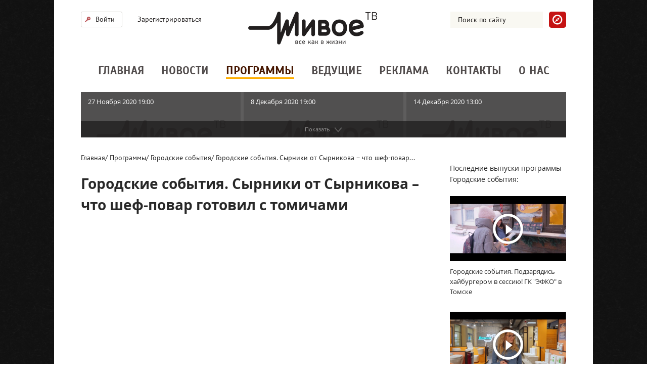

--- FILE ---
content_type: text/html; charset=utf-8
request_url: https://tvlive-tomsk.ru/issue/browse/1469
body_size: 92908
content:
<!DOCTYPE html>
<html>
<head>
  <meta charset="UTF-8">
  <meta name="description" content="Городские события. Сырники от Сырникова – что шеф-повар готовил с томичами">
  <meta name="viewport" content="width=device-width">
  <meta property="og:image" content="/uploads/2017030101124195643700.jpeg">
  <title>Городские события. Сырники от Сырникова – что шеф-повар готовил с томичами - «Живое ТВ»</title>
  <link rel="alternate" type="application/atom+xml" title="rss feed" href="/rss">
  <link rel="shortcut icon" type="image/x-icon" href="/favicon.ico">
  <link rel="stylesheet" href="/css/f059099_Main_1.css">
  <link rel="stylesheet" href="/css/f059099_Site_2.css">
  <link rel="stylesheet" href="/css/f059099_Layout_3.css">
  <link rel="stylesheet" href="/css/f059099_Common_4.css">
  <link rel="stylesheet" href="/css/f059099_jquery.bxslider_5.css">
  <link rel="stylesheet" href="/css/f059099_BroadcastsSlider_6.css">
  <link rel="stylesheet" href="/css/5b345d6_Issue_1.css">
  <link rel="stylesheet" href="/css/5b345d6_Comments_2.css">
  <link rel="stylesheet" href="/css/5b345d6_video-js_3.css">
  <script type="text/javascript" src="/js/53502bf_jquery_1.js"></script>
  <script type="text/javascript" src="/js/53502bf_jquery.bxslider.min_2.js"></script>
  <script type="text/javascript" src="/js/53502bf_jquery.swfobject_3.js"></script>
  <script type="text/javascript" src="/js/1ea5bc6_video_1.js"></script>
  <script>
    videojs.options.flash.swf = "/lib/video-js.swf";
  </script>
</head>
<body>
  <div id="fb-root"></div>
  <div id="wrapper">
    <div id="header">
      <div id="top" class="clearfix">
        <div id="signin">
          <div class="account">
            <a class="signin button" href="javascript:void(0)">Войти</a>
            <div class="signin action">
              <form action="/logincheck" method="post">
                <input type="text" placeholder="Логин" name="_username"> <input type="password" placeholder="Пароль" name="_password">
                <div class="remember checkbox-wrapper right">
                  <input type="checkbox" name="_remember_me" id="remember_me"> <label for="remember_me">Запомнить</label>
                </div><input type="submit" class="red button" value="Войти">
              </form>
            </div>
          </div><a class="signup button" href="/registration">Зарегистрироваться</a>
        </div>
        <script type="text/javascript">
        $(function () {
        $('a.signin').click(function (e) {
            $(this).parents('.account').toggleClass('clicked');
            e.preventDefault();
        });
        });
        </script>
        <div id="search">
          <form action="/search/" method="get">
            <input type="text" placeholder="Поиск по сайту" name="q" value=''> <input type="submit">
          </form>
        </div>
        <div id="logo">
          <a href="/"></a>
        </div>
      </div>
      <ul class="menu">
        <li>
          <a href="/" data-order="1">Главная</a>
        </li>
        <li>
          <a href="/news" data-order="2">Новости</a>
        </li>
        <li>
          <a href="/programs" class="selected" data-order="3">Программы</a>
        </li>
        <li>
          <a href="/presenters" data-order="4">Ведущие</a>
        </li>
        <li>
          <a href="/advertising" data-order="5">Реклама</a>
        </li>
        <li>
          <a href="/contacts" data-order="6">Контакты</a>
        </li>
        <li>
          <a href="/about" data-order="7">О нас</a>
        </li>
      </ul>
    </div>
    <div id="content">
      <div class="broadcasts-slider collapsed">
        <ul>
          <li>
            <div class="bx-slider-chunk-1">
              <a href="javascript:void(0);" class="item">
              <div class="image"><img src="/images/error-logo.png" style="margin-top:55px"></div></a>
            </div>
            <div class="bx-slider-chunk-2">
              <a href="/issue/browse/28" class="item">
              <div class="image"><img src="" lazy-src="/uploads/2013101610050352771500.png"></div>
              <div class="name-block">
                <div class="name">
                  16 Октября 2013 12:00
                </div>
                <div class="presenter">
                  Эволюция. Бредовые записи профессора Бака
                </div>
              </div></a>
            </div>
            <div class="bx-slider-chunk-3">
              <a href="/issue/browse/38" class="item">
              <div class="image"><img src="" lazy-src="/uploads/2013101812462963395200.png"></div>
              <div class="name-block">
                <div class="name">
                  17 Октября 2013 18:00
                </div>
                <div class="presenter">
                  Смерти нет
                </div>
              </div></a>
            </div>
            <div class="bx-slider-chunk-4">
              <a href="/issue/browse/14" class="item">
              <div class="image"><img src="" lazy-src="/uploads/2013101503323109360200.jpeg"></div>
              <div class="name-block">
                <div class="name">
                  17 Октября 2013 19:00
                </div>
                <div class="presenter">
                  Человек университетский. &quot;Феномен молодого преподавателя&quot;
                </div>
              </div></a>
            </div>
            <div class="bx-slider-chunk-5">
              <a href="/issue/browse/30" class="item">
              <div class="image"><img src="" lazy-src="/uploads/2013101605504535002400.jpeg"></div>
              <div class="name-block">
                <div class="name">
                  17 Октября 2013 20:00
                </div>
                <div class="presenter">
                  Кадры
                </div>
              </div></a>
            </div>
            <div class="bx-slider-chunk-6">
              <a href="/issue/browse/35" class="item">
              <div class="image"><img src="" lazy-src="/uploads/2013101810343771315100.jpeg"></div>
              <div class="name-block">
                <div class="name">
                  18 Октября 2013 19:00
                </div>
                <div class="presenter">
                  Бизнес под микроскопом
                </div>
              </div></a>
            </div>
          </li>
          <li>
            <div class="bx-slider-chunk-1">
              <a href="/issue/browse/24" class="item">
              <div class="image"><img src="" lazy-src="/uploads/2013101811253578316500.jpeg"></div>
              <div class="name-block">
                <div class="name">
                  18 Октября 2013 19:40
                </div>
                <div class="presenter">
                  Кошкин дом. Почему не в лоток?
                </div>
              </div></a>
            </div>
            <div class="bx-slider-chunk-2">
              <a href="/issue/browse/26" class="item">
              <div class="image"><img src="" lazy-src="/uploads/2013101505064085008000.jpeg"></div>
              <div class="name-block">
                <div class="name">
                  18 Октября 2013 20:08
                </div>
                <div class="presenter">
                  Экс. Игорь Хуторянский
                </div>
              </div></a>
            </div>
            <div class="bx-slider-chunk-3">
              <a href="/issue/browse/44" class="item">
              <div class="image"><img src="" lazy-src="/uploads/2013102102581044935700.jpeg"></div>
              <div class="name-block">
                <div class="name">
                  21 Октября 2013 19:00
                </div>
                <div class="presenter">
                  музарт. Вячеслав Лощилов
                </div>
              </div></a>
            </div>
            <div class="bx-slider-chunk-4">
              <a href="/issue/browse/55" class="item">
              <div class="image"><img src="" lazy-src="/uploads/2013102504423895615000.jpeg"></div>
              <div class="name-block">
                <div class="name">
                  21 Октября 2013 19:17
                </div>
                <div class="presenter">
                  1629
                </div>
              </div></a>
            </div>
            <div class="bx-slider-chunk-5">
              <a href="/issue/browse/37" class="item">
              <div class="image"><img src="" lazy-src="/uploads/2013101811222406641400.jpeg"></div>
              <div class="name-block">
                <div class="name">
                  21 Октября 2013 19:28
                </div>
                <div class="presenter">
                  Идея фикс. Светодиодная зубная щетка
                </div>
              </div></a>
            </div>
            <div class="bx-slider-chunk-6">
              <a href="/issue/browse/43" class="item">
              <div class="image"><img src="" lazy-src="/uploads/2013102111393371597900.jpeg"></div>
              <div class="name-block">
                <div class="name">
                  22 Октября 2013 19:00
                </div>
                <div class="presenter">
                  Маркетинг-терапия. Гость программы - Вениамин Кизеев
                </div>
              </div></a>
            </div>
          </li>
          <li>
            <div class="bx-slider-chunk-1">
              <a href="/issue/browse/56" class="item">
              <div class="image"><img src="" lazy-src="/uploads/2013102504494847803400.jpeg"></div>
              <div class="name-block">
                <div class="name">
                  22 Октября 2013 19:28
                </div>
                <div class="presenter">
                  Маргарет
                </div>
              </div></a>
            </div>
            <div class="bx-slider-chunk-2">
              <a href="/issue/browse/25" class="item">
              <div class="image"><img src="" lazy-src="/uploads/2013101504501502604600.jpeg"></div>
              <div class="name-block">
                <div class="name">
                  23 Октября 2013 19:00
                </div>
                <div class="presenter">
                  Деловые
                </div>
              </div></a>
            </div>
            <div class="bx-slider-chunk-3">
              <a href="/issue/browse/46" class="item">
              <div class="image"><img src="" lazy-src="/uploads/2013102611232847380900.png"></div>
              <div class="name-block">
                <div class="name">
                  23 Октября 2013 19:57
                </div>
                <div class="presenter">
                  Кошкин дом. Зона, свободная от Китикета
                </div>
              </div></a>
            </div>
            <div class="bx-slider-chunk-4">
              <a href="/issue/browse/58" class="item">
              <div class="image"><img src="" lazy-src="/uploads/2013102504595547932600.jpeg"></div>
              <div class="name-block">
                <div class="name">
                  23 Октября 2013 20:00
                </div>
                <div class="presenter">
                  Про чайник
                </div>
              </div></a>
            </div>
            <div class="bx-slider-chunk-5">
              <a href="/issue/browse/41" class="item">
              <div class="image"><img src="" lazy-src="/uploads/2013101806015756463700.jpeg"></div>
              <div class="name-block">
                <div class="name">
                  23 Октября 2013 20:19
                </div>
                <div class="presenter">
                  Родительский клуб
                </div>
              </div></a>
            </div>
            <div class="bx-slider-chunk-6">
              <a href="/issue/browse/57" class="item">
              <div class="image"><img src="" lazy-src="/uploads/2013102504553077948100.jpeg"></div>
              <div class="name-block">
                <div class="name">
                  24 Октября 2013 19:30
                </div>
                <div class="presenter">
                  Метро
                </div>
              </div></a>
            </div>
          </li>
          <li>
            <div class="bx-slider-chunk-1">
              <a href="/issue/browse/47" class="item">
              <div class="image"><img src="" lazy-src="/uploads/2013102611214303749700.png"></div>
              <div class="name-block">
                <div class="name">
                  24 Октября 2013 19:40
                </div>
                <div class="presenter">
                  Человек университетский. &quot;Мобильный преподаватель&quot;
                </div>
              </div></a>
            </div>
            <div class="bx-slider-chunk-2">
              <a href="/issue/browse/48" class="item">
              <div class="image"><img src="" lazy-src="/uploads/2013102510532406330900.jpeg"></div>
              <div class="name-block">
                <div class="name">
                  24 Октября 2013 20:43
                </div>
                <div class="presenter">
                  музарт. Группа Барто
                </div>
              </div></a>
            </div>
            <div class="bx-slider-chunk-3">
              <a href="/issue/browse/49" class="item">
              <div class="image"><img src="" lazy-src="/uploads/2013102611142187215000.png"></div>
              <div class="name-block">
                <div class="name">
                  24 Октября 2013 21:13
                </div>
                <div class="presenter">
                  Бизнес под микроскопом
                </div>
              </div></a>
            </div>
            <div class="bx-slider-chunk-4">
              <a href="/issue/browse/50" class="item">
              <div class="image"><img src="" lazy-src="/uploads/2013102611121180090400.png"></div>
              <div class="name-block">
                <div class="name">
                  25 Октября 2013 19:00
                </div>
                <div class="presenter">
                  Кадры. Психологический портрет
                </div>
              </div></a>
            </div>
            <div class="bx-slider-chunk-5">
              <a href="/issue/browse/27" class="item">
              <div class="image"><img src="" lazy-src="/uploads/2013102611201079636700.png"></div>
              <div class="name-block">
                <div class="name">
                  25 Октября 2013 19:32
                </div>
                <div class="presenter">
                  Кружок. Готовимся к Хэллоуину
                </div>
              </div></a>
            </div>
            <div class="bx-slider-chunk-6">
              <a href="/issue/browse/51" class="item">
              <div class="image"><img src="" lazy-src="/uploads/2013102611180814260000.png"></div>
              <div class="name-block">
                <div class="name">
                  25 Октября 2013 19:54
                </div>
                <div class="presenter">
                  Люди в рамках. Выпуск 1.
                </div>
              </div></a>
            </div>
          </li>
          <li>
            <div class="bx-slider-chunk-1">
              <a href="/issue/browse/53" class="item">
              <div class="image"><img src="" lazy-src="/uploads/2013102904113234539700.jpeg"></div>
              <div class="name-block">
                <div class="name">
                  28 Октября 2013 19:08
                </div>
                <div class="presenter">
                  Бизнес под микроскопом. Гость программы - Сергей Тернов, руководитель НПЦ Стоматология.
                </div>
              </div></a>
            </div>
            <div class="bx-slider-chunk-2">
              <a href="/issue/browse/54" class="item">
              <div class="image"><img src="" lazy-src="/uploads/2013102504360390267800.jpeg"></div>
              <div class="name-block">
                <div class="name">
                  28 Октября 2013 20:03
                </div>
                <div class="presenter">
                  Кошкин дом. Лысый и волосатый
                </div>
              </div></a>
            </div>
            <div class="bx-slider-chunk-3">
              <a href="/issue/browse/60" class="item">
              <div class="image"><img src="" lazy-src="/uploads/2013102902592319952600.jpeg"></div>
              <div class="name-block">
                <div class="name">
                  28 Октября 2013 20:22
                </div>
                <div class="presenter">
                  Родительский клуб. Детские конфликты
                </div>
              </div></a>
            </div>
            <div class="bx-slider-chunk-4">
              <a href="/issue/browse/62" class="item">
              <div class="image"><img src="" lazy-src="/uploads/2013103009511665207800.jpeg"></div>
              <div class="name-block">
                <div class="name">
                  29 Октября 2013 19:40
                </div>
                <div class="presenter">
                  Замочная скважина
                </div>
              </div></a>
            </div>
            <div class="bx-slider-chunk-5">
              <a href="/issue/browse/63" class="item">
              <div class="image"><img src="" lazy-src="/uploads/2013102904594854443000.jpeg"></div>
              <div class="name-block">
                <div class="name">
                  29 Октября 2013 20:09
                </div>
                <div class="presenter">
                  Экс. Возмутитель спокойствия в маршрутной среде Владимир Копаница
                </div>
              </div></a>
            </div>
            <div class="bx-slider-chunk-6">
              <a href="/issue/browse/66" class="item">
              <div class="image"><img src="" lazy-src="/uploads/2013103011065083373000.jpeg"></div>
              <div class="name-block">
                <div class="name">
                  30 Октября 2013 19:01
                </div>
                <div class="presenter">
                  Кадры. On the street
                </div>
              </div></a>
            </div>
          </li>
          <li>
            <div class="bx-slider-chunk-1">
              <a href="/issue/browse/71" class="item">
              <div class="image"><img src="" lazy-src="/uploads/2013103006394519698800.jpeg"></div>
              <div class="name-block">
                <div class="name">
                  30 Октября 2013 19:31
                </div>
                <div class="presenter">
                  Фильм &quot;Один день из жизни голубя Сергея Андреевича&quot;
                </div>
              </div></a>
            </div>
            <div class="bx-slider-chunk-2">
              <a href="/issue/browse/67" class="item">
              <div class="image"><img src="" lazy-src="/uploads/2013102903424866094700.jpeg"></div>
              <div class="name-block">
                <div class="name">
                  30 Октября 2013 19:55
                </div>
                <div class="presenter">
                  Урок движения. Брейк. Тренер - Денис Вишняк
                </div>
              </div></a>
            </div>
            <div class="bx-slider-chunk-3">
              <a href="/issue/browse/69" class="item">
              <div class="image"><img src="" lazy-src="/uploads/2013103002380036831600.jpeg"></div>
              <div class="name-block">
                <div class="name">
                  31 Октября 2013 19:00
                </div>
                <div class="presenter">
                  Деловые
                </div>
              </div></a>
            </div>
            <div class="bx-slider-chunk-4">
              <a href="/issue/browse/73" class="item">
              <div class="image"><img src="" lazy-src="/uploads/2013103107291149310300.jpeg"></div>
              <div class="name-block">
                <div class="name">
                  31 Октября 2013 19:30
                </div>
                <div class="presenter">
                  A это только третьеклассники
                </div>
              </div></a>
            </div>
            <div class="bx-slider-chunk-5">
              <a href="/issue/browse/70" class="item">
              <div class="image"><img src="" lazy-src="/uploads/2013103111533497057900.jpeg"></div>
              <div class="name-block">
                <div class="name">
                  31 Октября 2013 19:31
                </div>
                <div class="presenter">
                  Кружок. Создаем галстук-бабочку своими руками
                </div>
              </div></a>
            </div>
            <div class="bx-slider-chunk-6">
              <a href="/issue/browse/74" class="item">
              <div class="image"><img src="" lazy-src="/uploads/2013103107351808261000.jpeg"></div>
              <div class="name-block">
                <div class="name">
                  31 Октября 2013 20:03
                </div>
                <div class="presenter">
                  Доктор проблэм
                </div>
              </div></a>
            </div>
          </li>
          <li>
            <div class="bx-slider-chunk-1">
              <a href="/issue/browse/68" class="item">
              <div class="image"><img src="" lazy-src="/uploads/2013110107511690947500.jpeg"></div>
              <div class="name-block">
                <div class="name">
                  1 Ноября 2013 19:00
                </div>
                <div class="presenter">
                  Человек университетский. &quot;Английский язык до докторской доведет&quot;
                </div>
              </div></a>
            </div>
            <div class="bx-slider-chunk-2">
              <a href="/issue/browse/76" class="item">
              <div class="image"><img src="" lazy-src="/uploads/2013110710583234102700.jpeg"></div>
              <div class="name-block">
                <div class="name">
                  1 Ноября 2013 19:35
                </div>
                <div class="presenter">
                  Лекция. Понимающая физика
                </div>
              </div></a>
            </div>
            <div class="bx-slider-chunk-3">
              <a href="/issue/browse/75" class="item">
              <div class="image"><img src="" lazy-src="/uploads/2013110111310120298000.jpeg"></div>
              <div class="name-block">
                <div class="name">
                  1 Ноября 2013 20:17
                </div>
                <div class="presenter">
                  М vs. Ж. Кто варит борщ?
                </div>
              </div></a>
            </div>
            <div class="bx-slider-chunk-4">
              <a href="/issue/browse/79" class="item">
              <div class="image"><img src="" lazy-src="/uploads/2013110511103005926900.jpeg"></div>
              <div class="name-block">
                <div class="name">
                  5 Ноября 2013 19:33
                </div>
                <div class="presenter">
                  Профессор. Артём Рыкун, ТГУ
                </div>
              </div></a>
            </div>
            <div class="bx-slider-chunk-5">
              <a href="/issue/browse/80" class="item">
              <div class="image"><img src="" lazy-src="/uploads/2013110511073641933900.jpeg"></div>
              <div class="name-block">
                <div class="name">
                  5 Ноября 2013 20:14
                </div>
                <div class="presenter">
                  Урок движения. Классика. Тренер - Анна Кудрина
                </div>
              </div></a>
            </div>
            <div class="bx-slider-chunk-6">
              <a href="/issue/browse/82" class="item">
              <div class="image"><img src="" lazy-src="/uploads/2013110709270844145500.jpeg"></div>
              <div class="name-block">
                <div class="name">
                  6 Ноября 2013 19:00
                </div>
                <div class="presenter">
                  Бизнес под микроскопом. Гость программы - Владимир Мельников
                </div>
              </div></a>
            </div>
          </li>
          <li>
            <div class="bx-slider-chunk-1">
              <a href="/issue/browse/83" class="item">
              <div class="image"><img src="" lazy-src="/uploads/2013110610431961066800.jpeg"></div>
              <div class="name-block">
                <div class="name">
                  6 Ноября 2013 19:45
                </div>
                <div class="presenter">
                  Родительский клуб
                </div>
              </div></a>
            </div>
            <div class="bx-slider-chunk-2">
              <a href="/issue/browse/85" class="item">
              <div class="image"><img src="" lazy-src="/uploads/2013110610463985597500.jpeg"></div>
              <div class="name-block">
                <div class="name">
                  6 Ноября 2013 20:15
                </div>
                <div class="presenter">
                  Кружок. Мастерим необычное кольцо
                </div>
              </div></a>
            </div>
            <div class="bx-slider-chunk-3">
              <a href="/issue/browse/86" class="item">
              <div class="image"><img src="" lazy-src="/uploads/2013110609194959750400.jpeg"></div>
              <div class="name-block">
                <div class="name">
                  7 Ноября 2013 19:00
                </div>
                <div class="presenter">
                  Человек университетский. &quot;Психология вузовского преподавателя&quot;
                </div>
              </div></a>
            </div>
            <div class="bx-slider-chunk-4">
              <a href="/issue/browse/87" class="item">
              <div class="image"><img src="" lazy-src="/uploads/2013110610495088709100.jpeg"></div>
              <div class="name-block">
                <div class="name">
                  7 Ноября 2013 19:50
                </div>
                <div class="presenter">
                  Кошкин дом. Операция по спасению
                </div>
              </div></a>
            </div>
            <div class="bx-slider-chunk-5">
              <a href="/issue/browse/88" class="item">
              <div class="image"><img src="" lazy-src="/uploads/2013110802230094934200.jpeg"></div>
              <div class="name-block">
                <div class="name">
                  7 Ноября 2013 20:20
                </div>
                <div class="presenter">
                  Деловые под микроскопом. Гость - Вадим Чмух
                </div>
              </div></a>
            </div>
            <div class="bx-slider-chunk-6">
              <a href="/issue/browse/89" class="item">
              <div class="image"><img src="" lazy-src="/uploads/2013110503114186905100.jpeg"></div>
              <div class="name-block">
                <div class="name">
                  8 Ноября 2013 19:15
                </div>
                <div class="presenter">
                  Кадры. Снимать или не снимать?!
                </div>
              </div></a>
            </div>
          </li>
          <li>
            <div class="bx-slider-chunk-1">
              <a href="/issue/browse/90" class="item">
              <div class="image"><img src="" lazy-src="/uploads/2013111201320312465500.png"></div>
              <div class="name-block">
                <div class="name">
                  8 Ноября 2013 19:42
                </div>
                <div class="presenter">
                  Люди в рамках. Жизнь инвалида в коляске.
                </div>
              </div></a>
            </div>
            <div class="bx-slider-chunk-2">
              <a href="/issue/browse/94" class="item">
              <div class="image"><img src="" lazy-src="/uploads/2013111201283220195700.jpeg"></div>
              <div class="name-block">
                <div class="name">
                  11 Ноября 2013 19:00
                </div>
                <div class="presenter">
                  М vs. Ж. Кто должен платить?
                </div>
              </div></a>
            </div>
            <div class="bx-slider-chunk-3">
              <a href="/issue/browse/93" class="item">
              <div class="image"><img src="" lazy-src="/uploads/2013111211552600290200.jpeg"></div>
              <div class="name-block">
                <div class="name">
                  12 Ноября 2013 19:00
                </div>
                <div class="presenter">
                  Лекция. Беби-бумеры, поколения X, Y, Z и даже поколение П. Как знание теории поколений поможет нам в маркетинге?
                </div>
              </div></a>
            </div>
            <div class="bx-slider-chunk-4">
              <a href="/issue/browse/110" class="item">
              <div class="image"><img src="" lazy-src="/uploads/2013111401224744146400.png"></div>
              <div class="name-block">
                <div class="name">
                  13 Ноября 2013 19:00
                </div>
                <div class="presenter">
                  Профессор. Владимир Байтингер, НИИ Микрохирургии
                </div>
              </div></a>
            </div>
            <div class="bx-slider-chunk-5">
              <a href="/issue/browse/111" class="item">
              <div class="image"><img src="" lazy-src="/uploads/2013111401344408460500.png"></div>
              <div class="name-block">
                <div class="name">
                  13 Ноября 2013 19:50
                </div>
                <div class="presenter">
                  Урок движения. Jazz-funk. Тренер - Константин Килин (Италия)
                </div>
              </div></a>
            </div>
            <div class="bx-slider-chunk-6">
              <a href="/issue/browse/109" class="item">
              <div class="image"><img src="" lazy-src="/uploads/2013111401381889340900.png"></div>
              <div class="name-block">
                <div class="name">
                  13 Ноября 2013 20:15
                </div>
                <div class="presenter">
                  Экс. Гость программы - экс-кэвээнщик Дмитрий Бакин
                </div>
              </div></a>
            </div>
          </li>
          <li>
            <div class="bx-slider-chunk-1">
              <a href="/issue/browse/106" class="item">
              <div class="image"><img src="" lazy-src="/uploads/2013111209464690077600.jpeg"></div>
              <div class="name-block">
                <div class="name">
                  15 Ноября 2013 19:00
                </div>
                <div class="presenter">
                  Кадры. Детская фотосъёмка
                </div>
              </div></a>
            </div>
            <div class="bx-slider-chunk-2">
              <a href="/issue/browse/103" class="item">
              <div class="image"><img src="" lazy-src="/uploads/2013111510371865755500.png"></div>
              <div class="name-block">
                <div class="name">
                  15 Ноября 2013 19:25
                </div>
                <div class="presenter">
                  Человек университетский. &quot;…А кандидатом стать обязан&quot;
                </div>
              </div></a>
            </div>
            <div class="bx-slider-chunk-3">
              <a href="/issue/browse/104" class="item">
              <div class="image"><img src="" lazy-src="/uploads/2013111510413911198600.png"></div>
              <div class="name-block">
                <div class="name">
                  15 Ноября 2013 20:04
                </div>
                <div class="presenter">
                  Кошкин дом: самый сладкий выпуск
                </div>
              </div></a>
            </div>
            <div class="bx-slider-chunk-4">
              <a href="/issue/browse/119" class="item">
              <div class="image"><img src="" lazy-src="/uploads/2013111510453296207800.png"></div>
              <div class="name-block">
                <div class="name">
                  15 Ноября 2013 20:33
                </div>
                <div class="presenter">
                  музарт. Вечер джаза с Андреем Иноземцевым
                </div>
              </div></a>
            </div>
            <div class="bx-slider-chunk-5">
              <a href="/issue/browse/116" class="item">
              <div class="image"><img src="" lazy-src="/uploads/2013111809331310746500.jpeg"></div>
              <div class="name-block">
                <div class="name">
                  18 Ноября 2013 19:00
                </div>
                <div class="presenter">
                  Экс. Николай Шульга, бывший депутат Гордумы
                </div>
              </div></a>
            </div>
            <div class="bx-slider-chunk-6">
              <a href="/issue/browse/112" class="item">
              <div class="image"><img src="" lazy-src="/uploads/2013112001523546451900.jpeg"></div>
              <div class="name-block">
                <div class="name">
                  18 Ноября 2013 19:50
                </div>
                <div class="presenter">
                  Лекция. Поэзия Иосифа Бродского: Одиссей в бочке Диогена
                </div>
              </div></a>
            </div>
          </li>
          <li>
            <div class="bx-slider-chunk-1">
              <a href="/issue/browse/118" class="item">
              <div class="image"><img src="" lazy-src="/uploads/2013112002151391865200.png"></div>
              <div class="name-block">
                <div class="name">
                  18 Ноября 2013 20:48
                </div>
                <div class="presenter">
                  Маркетинг-терапия. Гость программы - Александр Удовиченко
                </div>
              </div></a>
            </div>
            <div class="bx-slider-chunk-2">
              <a href="/issue/browse/117" class="item">
              <div class="image"><img src="" lazy-src="/uploads/2013112002085232942800.png"></div>
              <div class="name-block">
                <div class="name">
                  18 Ноября 2013 21:19
                </div>
                <div class="presenter">
                  М vs. Ж. В активном поиске, или &quot;все сложно&quot;
                </div>
              </div></a>
            </div>
            <div class="bx-slider-chunk-3">
              <a href="/issue/browse/99" class="item">
              <div class="image"><img src="" lazy-src="/uploads/2013111210214627753300.jpeg"></div>
              <div class="name-block">
                <div class="name">
                  19 Ноября 2013 16:30
                </div>
                <div class="presenter">
                  Идея фикс. Солнечная батарея - зарядное устройство для мобильных
                </div>
              </div></a>
            </div>
            <div class="bx-slider-chunk-4">
              <a href="/issue/browse/115" class="item">
              <div class="image"><img src="" lazy-src="/uploads/2013112002072351462700.jpeg"></div>
              <div class="name-block">
                <div class="name">
                  19 Ноября 2013 19:30
                </div>
                <div class="presenter">
                  Урок движения. Йога. Тренер - Вячеслав Овсянников
                </div>
              </div></a>
            </div>
            <div class="bx-slider-chunk-5">
              <a href="/issue/browse/100" class="item">
              <div class="image"><img src="" lazy-src="/uploads/2013112109512790987400.png"></div>
              <div class="name-block">
                <div class="name">
                  20 Ноября 2013 19:00
                </div>
                <div class="presenter">
                  Бизнес под микроскопом. Сельское хозяйство: бизнес или социалка?
                </div>
              </div></a>
            </div>
            <div class="bx-slider-chunk-6">
              <a href="/issue/browse/122" class="item">
              <div class="image"><img src="" lazy-src="/uploads/2013112201370637687800.png"></div>
              <div class="name-block">
                <div class="name">
                  20 Ноября 2013 19:47
                </div>
                <div class="presenter">
                  Родительский клуб. Работающая мама
                </div>
              </div></a>
            </div>
          </li>
          <li>
            <div class="bx-slider-chunk-1">
              <a href="/issue/browse/114" class="item">
              <div class="image"><img src="" lazy-src="/uploads/2013112003543342017500.jpeg"></div>
              <div class="name-block">
                <div class="name">
                  20 Ноября 2013 21:24
                </div>
                <div class="presenter">
                  Кружок. Елочная игрушка для дяди стоматолога
                </div>
              </div></a>
            </div>
            <div class="bx-slider-chunk-2">
              <a href="/issue/browse/124" class="item">
              <div class="image"><img src="" lazy-src="/uploads/2013112110065914164200.jpeg"></div>
              <div class="name-block">
                <div class="name">
                  21 Ноября 2013 19:00
                </div>
                <div class="presenter">
                  Кошкин дом: поцелуи от хорьков
                </div>
              </div></a>
            </div>
            <div class="bx-slider-chunk-3">
              <a href="/issue/browse/92" class="item">
              <div class="image"><img src="" lazy-src="/uploads/2013112209531439955000.jpeg"></div>
              <div class="name-block">
                <div class="name">
                  21 Ноября 2013 19:28
                </div>
                <div class="presenter">
                  Киногрезы. Фильм Юлия Буркина «Азирис нуна»
                </div>
              </div></a>
            </div>
            <div class="bx-slider-chunk-4">
              <a href="/issue/browse/127" class="item">
              <div class="image"><img src="" lazy-src="/uploads/2013112201332499127400.png"></div>
              <div class="name-block">
                <div class="name">
                  21 Ноября 2013 20:13
                </div>
                <div class="presenter">
                  ТЗLive. Денис Вишняк
                </div>
              </div></a>
            </div>
            <div class="bx-slider-chunk-5">
              <a href="/issue/browse/126" class="item">
              <div class="image"><img src="" lazy-src="/uploads/2013112210371724794800.jpeg"></div>
              <div class="name-block">
                <div class="name">
                  22 Ноября 2013 19:00
                </div>
                <div class="presenter">
                  музарт. Наталья Нелюбова
                </div>
              </div></a>
            </div>
            <div class="bx-slider-chunk-6">
              <a href="/issue/browse/125" class="item">
              <div class="image"><img src="" lazy-src="/uploads/2013112104300942832200.jpeg"></div>
              <div class="name-block">
                <div class="name">
                  22 Ноября 2013 19:44
                </div>
                <div class="presenter">
                  Кадры. Только дизайн! Только декор!
                </div>
              </div></a>
            </div>
          </li>
          <li>
            <div class="bx-slider-chunk-1">
              <a href="/issue/browse/139" class="item">
              <div class="image"><img src="" lazy-src="/uploads/2013112502242989317700.jpeg"></div>
              <div class="name-block">
                <div class="name">
                  25 Ноября 2013 19:00
                </div>
                <div class="presenter">
                  Футбольнутые. &quot;Человек со свистком&quot;
                </div>
              </div></a>
            </div>
            <div class="bx-slider-chunk-2">
              <a href="/issue/browse/123" class="item">
              <div class="image"><img src="" lazy-src="/uploads/2013112005274406896500.jpeg"></div>
              <div class="name-block">
                <div class="name">
                  26 Ноября 2013 19:46
                </div>
                <div class="presenter">
                  Лекция. SEX +30. Особенности зрелой сексуальности
                </div>
              </div></a>
            </div>
            <div class="bx-slider-chunk-3">
              <a href="/issue/browse/133" class="item">
              <div class="image"><img src="" lazy-src="/uploads/2013112710324371970300.jpeg"></div>
              <div class="name-block">
                <div class="name">
                  26 Ноября 2013 20:40
                </div>
                <div class="presenter">
                  Профессор. Аркадий Буймов, ТУСУР
                </div>
              </div></a>
            </div>
            <div class="bx-slider-chunk-4">
              <a href="/issue/browse/134" class="item">
              <div class="image"><img src="" lazy-src="/uploads/2013112710280089009700.jpeg"></div>
              <div class="name-block">
                <div class="name">
                  26 Ноября 2013 21:25
                </div>
                <div class="presenter">
                  Урок движения. Индийские танцы. Тренер - Яков Бельский
                </div>
              </div></a>
            </div>
            <div class="bx-slider-chunk-5">
              <a href="/issue/browse/131" class="item">
              <div class="image"><img src="" lazy-src="/uploads/2013112709340904550400.jpeg"></div>
              <div class="name-block">
                <div class="name">
                  27 Ноября 2013 19:00
                </div>
                <div class="presenter">
                  Бизнес под микроскопом. Можно ли зарабатывать на словах?
                </div>
              </div></a>
            </div>
            <div class="bx-slider-chunk-6">
              <a href="/issue/browse/132" class="item">
              <div class="image"><img src="" lazy-src="/uploads/2013112709231521084500.jpeg"></div>
              <div class="name-block">
                <div class="name">
                  27 Ноября 2013 19:35
                </div>
                <div class="presenter">
                  Родительский клуб
                </div>
              </div></a>
            </div>
          </li>
          <li>
            <div class="bx-slider-chunk-1">
              <a href="/issue/browse/135" class="item">
              <div class="image"><img src="" lazy-src="/uploads/2013112706031081732900.jpeg"></div>
              <div class="name-block">
                <div class="name">
                  27 Ноября 2013 20:20
                </div>
                <div class="presenter">
                  Кружок. Новогодняя подарочная упаковка
                </div>
              </div></a>
            </div>
            <div class="bx-slider-chunk-2">
              <a href="/issue/browse/137" class="item">
              <div class="image"><img src="" lazy-src="/uploads/2013112605240633287200.jpeg"></div>
              <div class="name-block">
                <div class="name">
                  28 Ноября 2013 19:00
                </div>
                <div class="presenter">
                  Человек университетский. &quot;В погоне за публикациями&quot;
                </div>
              </div></a>
            </div>
            <div class="bx-slider-chunk-3">
              <a href="/issue/browse/143" class="item">
              <div class="image"><img src="" lazy-src="/uploads/2013112703203779888000.jpeg"></div>
              <div class="name-block">
                <div class="name">
                  28 Ноября 2013 19:50
                </div>
                <div class="presenter">
                  Продленка. 8 уроков и даже больше
                </div>
              </div></a>
            </div>
            <div class="bx-slider-chunk-4">
              <a href="/issue/browse/145" class="item">
              <div class="image"><img src="" lazy-src="/uploads/2013112809330766959300.jpeg"></div>
              <div class="name-block">
                <div class="name">
                  28 Ноября 2013 20:35
                </div>
                <div class="presenter">
                  Киногрезы. Война миров Z
                </div>
              </div></a>
            </div>
            <div class="bx-slider-chunk-5">
              <a href="/issue/browse/140" class="item">
              <div class="image"><img src="" lazy-src="/uploads/2013112912320865219900.jpeg"></div>
              <div class="name-block">
                <div class="name">
                  29 Ноября 2013 18:30
                </div>
                <div class="presenter">
                  Кадры. ON THE FILM
                </div>
              </div></a>
            </div>
            <div class="bx-slider-chunk-6">
              <a href="/issue/browse/148" class="item">
              <div class="image"><img src="" lazy-src="/uploads/2013112903115852584800.jpeg"></div>
              <div class="name-block">
                <div class="name">
                  29 Ноября 2013 19:15
                </div>
                <div class="presenter">
                  Легенды Томска. Роман Виндерман, основатель театра &quot;Скоморох&quot; в Томске
                </div>
              </div></a>
            </div>
          </li>
          <li>
            <div class="bx-slider-chunk-1">
              <a href="/issue/browse/146" class="item">
              <div class="image"><img src="" lazy-src="/uploads/2013112912230462228900.jpeg"></div>
              <div class="name-block">
                <div class="name">
                  29 Ноября 2013 19:35
                </div>
                <div class="presenter">
                  Пять баллов. Чемпион мира по шахматам среди школьников Захар Александров
                </div>
              </div></a>
            </div>
            <div class="bx-slider-chunk-2">
              <a href="/issue/browse/144" class="item">
              <div class="image"><img src="" lazy-src="/uploads/2013112808402331727000.jpeg"></div>
              <div class="name-block">
                <div class="name">
                  29 Ноября 2013 19:45
                </div>
                <div class="presenter">
                  Больной вопрос. Религиозный
                </div>
              </div></a>
            </div>
            <div class="bx-slider-chunk-3">
              <a href="/issue/browse/129" class="item">
              <div class="image"><img src="" lazy-src="/uploads/2013112808160709662200.jpeg"></div>
              <div class="name-block">
                <div class="name">
                  2 Декабря 2013 19:00
                </div>
                <div class="presenter">
                  Экс. Евгений Скорженко
                </div>
              </div></a>
            </div>
            <div class="bx-slider-chunk-4">
              <a href="/issue/browse/147" class="item">
              <div class="image"><img src="" lazy-src="/uploads/2013112903130042073900.jpeg"></div>
              <div class="name-block">
                <div class="name">
                  2 Декабря 2013 19:35
                </div>
                <div class="presenter">
                  Зачетный студент. Руслан Мухамадеев
                </div>
              </div></a>
            </div>
            <div class="bx-slider-chunk-5">
              <a href="/issue/browse/149" class="item">
              <div class="image"><img src="" lazy-src="/uploads/2013120204511067735300.jpeg"></div>
              <div class="name-block">
                <div class="name">
                  2 Декабря 2013 19:45
                </div>
                <div class="presenter">
                  Маркетинг-терапия. Гость программы - Иван Зернин
                </div>
              </div></a>
            </div>
            <div class="bx-slider-chunk-6">
              <a href="/issue/browse/128" class="item">
              <div class="image"><img src="" lazy-src="/uploads/2013120203114345580700.jpeg"></div>
              <div class="name-block">
                <div class="name">
                  2 Декабря 2013 20:15
                </div>
                <div class="presenter">
                  М vs. Ж. Размер имеет значение?
                </div>
              </div></a>
            </div>
          </li>
          <li>
            <div class="bx-slider-chunk-1">
              <a href="/issue/browse/150" class="item">
              <div class="image"><img src="" lazy-src="/uploads/2013120209111308278400.jpeg"></div>
              <div class="name-block">
                <div class="name">
                  2 Декабря 2013 20:50
                </div>
                <div class="presenter">
                  Футбольнутые. &quot;С командой в сердце, с огнем в глазах...&quot;
                </div>
              </div></a>
            </div>
            <div class="bx-slider-chunk-2">
              <a href="/issue/browse/156" class="item">
              <div class="image"><img src="" lazy-src="/uploads/2013120312431962330400.jpeg"></div>
              <div class="name-block">
                <div class="name">
                  3 Декабря 2013 20:20
                </div>
                <div class="presenter">
                  Трудный возраст. Почему учителя не носят форму в школу?
                </div>
              </div></a>
            </div>
            <div class="bx-slider-chunk-3">
              <a href="/issue/browse/152" class="item">
              <div class="image"><img src="" lazy-src="/uploads/2013120407564457303500.png"></div>
              <div class="name-block">
                <div class="name">
                  3 Декабря 2013 20:50
                </div>
                <div class="presenter">
                  Урок движения. Бродвейский джаз. Тренер - Елена Шатова
                </div>
              </div></a>
            </div>
            <div class="bx-slider-chunk-4">
              <a href="/issue/browse/157" class="item">
              <div class="image"><img src="" lazy-src="/uploads/2013120407540556859100.png"></div>
              <div class="name-block">
                <div class="name">
                  3 Декабря 2013 21:20
                </div>
                <div class="presenter">
                  Идея фикс. Система управления отоплением многоквартирного дома
                </div>
              </div></a>
            </div>
            <div class="bx-slider-chunk-5">
              <a href="/issue/browse/153" class="item">
              <div class="image"><img src="" lazy-src="/uploads/2013120205330442224200.jpeg"></div>
              <div class="name-block">
                <div class="name">
                  3 Декабря 2013 21:50
                </div>
                <div class="presenter">
                  ТЗLive. Дмитрий Карпушев
                </div>
              </div></a>
            </div>
            <div class="bx-slider-chunk-6">
              <a href="/issue/browse/142" class="item">
              <div class="image"><img src="" lazy-src="/uploads/2013120407515038328300.png"></div>
              <div class="name-block">
                <div class="name">
                  4 Декабря 2013 19:00
                </div>
                <div class="presenter">
                  Бизнес под микроскопом. Зарабатывать, разрушая? Кому это под силу?
                </div>
              </div></a>
            </div>
          </li>
          <li>
            <div class="bx-slider-chunk-1">
              <a href="/issue/browse/154" class="item">
              <div class="image"><img src="" lazy-src="/uploads/2013120206162483541100.jpeg"></div>
              <div class="name-block">
                <div class="name">
                  4 Декабря 2013 19:35
                </div>
                <div class="presenter">
                  Профессор. Александр Шелупанов, ТУСУР
                </div>
              </div></a>
            </div>
            <div class="bx-slider-chunk-2">
              <a href="/issue/browse/159" class="item">
              <div class="image"><img src="" lazy-src="/uploads/2013120402154433667600.jpeg"></div>
              <div class="name-block">
                <div class="name">
                  4 Декабря 2013 21:00
                </div>
                <div class="presenter">
                  Замочная скважина. Автомобиль будущего
                </div>
              </div></a>
            </div>
            <div class="bx-slider-chunk-3">
              <a href="/issue/browse/155" class="item">
              <div class="image"><img src="" lazy-src="/uploads/2013120311100230974900.jpeg"></div>
              <div class="name-block">
                <div class="name">
                  5 Декабря 2013 19:00
                </div>
                <div class="presenter">
                  Человек университетский. &quot;Гуманитарий в техническом вузе&quot;
                </div>
              </div></a>
            </div>
            <div class="bx-slider-chunk-4">
              <a href="/issue/browse/161" class="item">
              <div class="image"><img src="" lazy-src="/uploads/2013120404274872122300.jpeg"></div>
              <div class="name-block">
                <div class="name">
                  5 Декабря 2013 19:45
                </div>
                <div class="presenter">
                  Киногрезы. Гость программы - Алена Биккулова
                </div>
              </div></a>
            </div>
            <div class="bx-slider-chunk-5">
              <a href="/issue/browse/163" class="item">
              <div class="image"><img src="" lazy-src="/uploads/2013120501554879369900.jpeg"></div>
              <div class="name-block">
                <div class="name">
                  6 Декабря 2013 19:00
                </div>
                <div class="presenter">
                  Кадры. Pro визаж
                </div>
              </div></a>
            </div>
            <div class="bx-slider-chunk-6">
              <a href="/issue/browse/164" class="item">
              <div class="image"><img src="" lazy-src="/uploads/2013120603313515609700.jpeg"></div>
              <div class="name-block">
                <div class="name">
                  6 Декабря 2013 19:30
                </div>
                <div class="presenter">
                  Пять баллов. Девушка, которая фехтует. Надежда Саукова
                </div>
              </div></a>
            </div>
          </li>
          <li>
            <div class="bx-slider-chunk-1">
              <a href="/issue/browse/165" class="item">
              <div class="image"><img src="" lazy-src="/uploads/2013120404483102346800.jpeg"></div>
              <div class="name-block">
                <div class="name">
                  6 Декабря 2013 19:40
                </div>
                <div class="presenter">
                  Больной вопрос. Национальный
                </div>
              </div></a>
            </div>
            <div class="bx-slider-chunk-2">
              <a href="/issue/browse/166" class="item">
              <div class="image"><img src="" lazy-src="/uploads/2013120605473109724900.jpeg"></div>
              <div class="name-block">
                <div class="name">
                  6 Декабря 2013 20:30
                </div>
                <div class="presenter">
                  Легенды Томска. Геннадий Хандорин, директор СХК с 1990 по 2000
                </div>
              </div></a>
            </div>
            <div class="bx-slider-chunk-3">
              <a href="/issue/browse/167" class="item">
              <div class="image"><img src="" lazy-src="/uploads/2013120404550814058000.jpeg"></div>
              <div class="name-block">
                <div class="name">
                  6 Декабря 2013 20:45
                </div>
                <div class="presenter">
                  музарт. Альберт Рабинович, группа Jane Doe
                </div>
              </div></a>
            </div>
            <div class="bx-slider-chunk-4">
              <a href="/issue/browse/169" class="item">
              <div class="image"><img src="" lazy-src="/uploads/2013120912012818070800.jpeg"></div>
              <div class="name-block">
                <div class="name">
                  10 Декабря 2013 13:00
                </div>
                <div class="presenter">
                  Экс. Владимир Подкатов, бывший заммэра
                </div>
              </div></a>
            </div>
            <div class="bx-slider-chunk-5">
              <a href="/issue/browse/170" class="item">
              <div class="image"><img src="" lazy-src="/uploads/2013120602232335500600.jpeg"></div>
              <div class="name-block">
                <div class="name">
                  10 Декабря 2013 13:40
                </div>
                <div class="presenter">
                  Лекция. &quot;О русской музыке: ее рождении и тайнах&quot;
                </div>
              </div></a>
            </div>
            <div class="bx-slider-chunk-6">
              <a href="/issue/browse/171" class="item">
              <div class="image"><img src="" lazy-src="/uploads/2013120605495891933900.jpeg"></div>
              <div class="name-block">
                <div class="name">
                  10 Декабря 2013 14:45
                </div>
                <div class="presenter">
                  Маркетинг-терапия. Гость программы - Сергей Горельников
                </div>
              </div></a>
            </div>
          </li>
          <li>
            <div class="bx-slider-chunk-1">
              <a href="/issue/browse/172" class="item">
              <div class="image"><img src="" lazy-src="/uploads/2013120602402248809800.jpeg"></div>
              <div class="name-block">
                <div class="name">
                  10 Декабря 2013 15:25
                </div>
                <div class="presenter">
                  Зачетный студент. Даниил Чубаров
                </div>
              </div></a>
            </div>
            <div class="bx-slider-chunk-2">
              <a href="/issue/browse/173" class="item">
              <div class="image"><img src="" lazy-src="/uploads/2013120905542471489300.jpeg"></div>
              <div class="name-block">
                <div class="name">
                  10 Декабря 2013 15:35
                </div>
                <div class="presenter">
                  М vs. Ж. Мужчины выбирают: Шанель, или Шинель?
                </div>
              </div></a>
            </div>
            <div class="bx-slider-chunk-3">
              <a href="/issue/browse/174" class="item">
              <div class="image"><img src="" lazy-src="/uploads/2013120911525604233100.jpeg"></div>
              <div class="name-block">
                <div class="name">
                  10 Декабря 2013 16:05
                </div>
                <div class="presenter">
                  Футбольнутые. Алексей Боруш - коммерческий директор ФК &quot;Томь&quot;
                </div>
              </div></a>
            </div>
            <div class="bx-slider-chunk-4">
              <a href="/issue/browse/177" class="item">
              <div class="image"><img src="" lazy-src="/uploads/2013121012112133742100.jpeg"></div>
              <div class="name-block">
                <div class="name">
                  10 Декабря 2013 19:00
                </div>
                <div class="presenter">
                  Профессор. Николай Корнетов, СибГМУ
                </div>
              </div></a>
            </div>
            <div class="bx-slider-chunk-5">
              <a href="/issue/browse/178" class="item">
              <div class="image"><img src="" lazy-src="/uploads/2013121010275616320600.jpeg"></div>
              <div class="name-block">
                <div class="name">
                  10 Декабря 2013 19:50
                </div>
                <div class="presenter">
                  Трудный возраст. Почему мы ссоримся с родителями?
                </div>
              </div></a>
            </div>
            <div class="bx-slider-chunk-6">
              <a href="/issue/browse/168" class="item">
              <div class="image"><img src="" lazy-src="/uploads/2013120505005851412500.jpeg"></div>
              <div class="name-block">
                <div class="name">
                  10 Декабря 2013 20:15
                </div>
                <div class="presenter">
                  Урок движения. Боевые искусства. Тренер - Севада Хлгатян
                </div>
              </div></a>
            </div>
          </li>
          <li>
            <div class="bx-slider-chunk-1">
              <a href="/issue/browse/180" class="item">
              <div class="image"><img src="" lazy-src="/uploads/2013121002051230064000.jpeg"></div>
              <div class="name-block">
                <div class="name">
                  10 Декабря 2013 20:50
                </div>
                <div class="presenter">
                  Идея фикс. Разработки &quot;под заказ&quot;, технологии &quot;под ключ&quot;
                </div>
              </div></a>
            </div>
            <div class="bx-slider-chunk-2">
              <a href="/issue/browse/176" class="item">
              <div class="image"><img src="" lazy-src="/uploads/2013121010073117195700.jpeg"></div>
              <div class="name-block">
                <div class="name">
                  10 Декабря 2013 21:20
                </div>
                <div class="presenter">
                  ТЗLive. Антон Перебейнос
                </div>
              </div></a>
            </div>
            <div class="bx-slider-chunk-3">
              <a href="/issue/browse/181" class="item">
              <div class="image"><img src="" lazy-src="/uploads/2013121109532212090500.jpeg"></div>
              <div class="name-block">
                <div class="name">
                  11 Декабря 2013 19:00
                </div>
                <div class="presenter">
                  Бизнес под микроскопом. Торговля оружием: как заработать миллиард, взяв денег у бизнес-ангелов?
                </div>
              </div></a>
            </div>
            <div class="bx-slider-chunk-4">
              <a href="/issue/browse/182" class="item">
              <div class="image"><img src="" lazy-src="/uploads/2013121104244186097000.jpeg"></div>
              <div class="name-block">
                <div class="name">
                  11 Декабря 2013 19:30
                </div>
                <div class="presenter">
                  Пять баллов. 15-летняя бизнес-леди Екатерина Перемитина
                </div>
              </div></a>
            </div>
            <div class="bx-slider-chunk-5">
              <a href="/issue/browse/184" class="item">
              <div class="image"><img src="" lazy-src="/uploads/2013121110200822276200.jpeg"></div>
              <div class="name-block">
                <div class="name">
                  11 Декабря 2013 19:40
                </div>
                <div class="presenter">
                  Родительский клуб. Виртуальные дети
                </div>
              </div></a>
            </div>
            <div class="bx-slider-chunk-6">
              <a href="/issue/browse/185" class="item">
              <div class="image"><img src="" lazy-src="/uploads/2013121104040937674100.jpeg"></div>
              <div class="name-block">
                <div class="name">
                  12 Декабря 2013 19:00
                </div>
                <div class="presenter">
                  Человек университетский. &quot;Умирает ли лекция?&quot;
                </div>
              </div></a>
            </div>
          </li>
          <li>
            <div class="bx-slider-chunk-1">
              <a href="/issue/browse/138" class="item">
              <div class="image"><img src="" lazy-src="/uploads/2013120603582635266800.jpeg"></div>
              <div class="name-block">
                <div class="name">
                  12 Декабря 2013 19:50
                </div>
                <div class="presenter">
                  Кошкин дом. Уроки для собак
                </div>
              </div></a>
            </div>
            <div class="bx-slider-chunk-2">
              <a href="/issue/browse/186" class="item">
              <div class="image"><img src="" lazy-src="/uploads/2013121205192528493500.jpeg"></div>
              <div class="name-block">
                <div class="name">
                  12 Декабря 2013 20:20
                </div>
                <div class="presenter">
                  Продленка. Некомпетентность учителей
                </div>
              </div></a>
            </div>
            <div class="bx-slider-chunk-3">
              <a href="/issue/browse/190" class="item">
              <div class="image"><img src="" lazy-src="/uploads/2013121211483440945300.jpeg"></div>
              <div class="name-block">
                <div class="name">
                  12 Декабря 2013 21:00
                </div>
                <div class="presenter">
                  Киногрезы. Гость программы - актер Владимир Иванников
                </div>
              </div></a>
            </div>
            <div class="bx-slider-chunk-4">
              <a href="/issue/browse/187" class="item">
              <div class="image"><img src="" lazy-src="/uploads/2013121309532842420800.jpeg"></div>
              <div class="name-block">
                <div class="name">
                  13 Декабря 2013 19:00
                </div>
                <div class="presenter">
                  Кадры. Авто-фото
                </div>
              </div></a>
            </div>
            <div class="bx-slider-chunk-5">
              <a href="/issue/browse/179" class="item">
              <div class="image"><img src="" lazy-src="/uploads/2013121012031458945800.jpeg"></div>
              <div class="name-block">
                <div class="name">
                  13 Декабря 2013 19:30
                </div>
                <div class="presenter">
                  Больной вопрос. Женский
                </div>
              </div></a>
            </div>
            <div class="bx-slider-chunk-6">
              <a href="/issue/browse/188" class="item">
              <div class="image"><img src="" lazy-src="/uploads/2013121303182336995100.jpeg"></div>
              <div class="name-block">
                <div class="name">
                  13 Декабря 2013 20:10
                </div>
                <div class="presenter">
                  Легенды Томска. Дмитрий Киржеманов
                </div>
              </div></a>
            </div>
          </li>
          <li>
            <div class="bx-slider-chunk-1">
              <a href="/issue/browse/195" class="item">
              <div class="image"><img src="" lazy-src="/uploads/2013121304343479364900.jpeg"></div>
              <div class="name-block">
                <div class="name">
                  16 Декабря 2013 18:00
                </div>
                <div class="presenter">
                  Зачетный студент. Игорь Шомас, студент ТГПУ: «Если я пойду в политику, я буду честным!»
                </div>
              </div></a>
            </div>
            <div class="bx-slider-chunk-2">
              <a href="/issue/browse/196" class="item">
              <div class="image"><img src="" lazy-src="/uploads/2013121304144105853300.jpeg"></div>
              <div class="name-block">
                <div class="name">
                  16 Декабря 2013 18:08
                </div>
                <div class="presenter">
                  М vs. Ж. &quot;Бракованная&quot; жизнь
                </div>
              </div></a>
            </div>
            <div class="bx-slider-chunk-3">
              <a href="/issue/browse/192" class="item">
              <div class="image"><img src="" lazy-src="/uploads/2013121303124597895500.jpeg"></div>
              <div class="name-block">
                <div class="name">
                  16 Декабря 2013 18:50
                </div>
                <div class="presenter">
                  Лекция. Как распознать депрессию и зачем вообще это делать?
                </div>
              </div></a>
            </div>
            <div class="bx-slider-chunk-4">
              <a href="/issue/browse/197" class="item">
              <div class="image"><img src="" lazy-src="/uploads/2013121609231433733400.jpeg"></div>
              <div class="name-block">
                <div class="name">
                  17 Декабря 2013 18:00
                </div>
                <div class="presenter">
                  Урок движения. Фламенко. Тренер - Валентина Барахоева
                </div>
              </div></a>
            </div>
            <div class="bx-slider-chunk-5">
              <a href="/issue/browse/194" class="item">
              <div class="image"><img src="" lazy-src="/uploads/2013121304013540525900.jpeg"></div>
              <div class="name-block">
                <div class="name">
                  17 Декабря 2013 18:32
                </div>
                <div class="presenter">
                  Идея фикс. Патрон, который сделает любую лампу энергосберегающей
                </div>
              </div></a>
            </div>
            <div class="bx-slider-chunk-6">
              <a href="/issue/browse/189" class="item">
              <div class="image"><img src="" lazy-src="/uploads/2013121104540576103100.jpeg"></div>
              <div class="name-block">
                <div class="name">
                  17 Декабря 2013 19:02
                </div>
                <div class="presenter">
                  Люди в рамках. Показ. &quot;Особая мода&quot;
                </div>
              </div></a>
            </div>
          </li>
          <li>
            <div class="bx-slider-chunk-1">
              <a href="/issue/browse/200" class="item">
              <div class="image"><img src="" lazy-src="/uploads/2013121809225402311800.jpeg"></div>
              <div class="name-block">
                <div class="name">
                  18 Декабря 2013 18:00
                </div>
                <div class="presenter">
                  Футбольнутые. &quot;Футбол в массы&quot;
                </div>
              </div></a>
            </div>
            <div class="bx-slider-chunk-2">
              <a href="/issue/browse/201" class="item">
              <div class="image"><img src="" lazy-src="/uploads/2013121808041296458400.jpeg"></div>
              <div class="name-block">
                <div class="name">
                  18 Декабря 2013 18:40
                </div>
                <div class="presenter">
                  Маркетинг-терапия. Александр Передерей, руководитель проекта &quot;Прием-прием&quot;
                </div>
              </div></a>
            </div>
            <div class="bx-slider-chunk-3">
              <a href="/issue/browse/203" class="item">
              <div class="image"><img src="" lazy-src="/uploads/2013121810422290360400.jpeg"></div>
              <div class="name-block">
                <div class="name">
                  19 Декабря 2013 18:00
                </div>
                <div class="presenter">
                  Больной вопрос. Алкогольный
                </div>
              </div></a>
            </div>
            <div class="bx-slider-chunk-4">
              <a href="/issue/browse/202" class="item">
              <div class="image"><img src="" lazy-src="/uploads/2014030311135834022400.jpeg"></div>
              <div class="name-block">
                <div class="name">
                  19 Декабря 2013 18:52
                </div>
                <div class="presenter">
                  Человек университетский. &quot;Преподаватель на расстоянии&quot;
                </div>
              </div></a>
            </div>
            <div class="bx-slider-chunk-5">
              <a href="/issue/browse/204" class="item">
              <div class="image"><img src="" lazy-src="/uploads/2013122011071866208500.jpeg"></div>
              <div class="name-block">
                <div class="name">
                  20 Декабря 2013 18:00
                </div>
                <div class="presenter">
                  Кадры. В клубах
                </div>
              </div></a>
            </div>
            <div class="bx-slider-chunk-6">
              <a href="/issue/browse/206" class="item">
              <div class="image"><img src="" lazy-src="/uploads/2013121904252989532400.jpeg"></div>
              <div class="name-block">
                <div class="name">
                  20 Декабря 2013 18:22
                </div>
                <div class="presenter">
                  Зачетный студент. Мелик Аветисян: &quot;В каждой армянской семье должен быть врач и юрист&quot;
                </div>
              </div></a>
            </div>
          </li>
          <li>
            <div class="bx-slider-chunk-1">
              <a href="/issue/browse/208" class="item">
              <div class="image"><img src="" lazy-src="/uploads/2013121903145619981500.jpeg"></div>
              <div class="name-block">
                <div class="name">
                  20 Декабря 2013 18:33
                </div>
                <div class="presenter">
                  Деловые. Олег Ли, основатель компании &quot;Мистер Хе&quot;
                </div>
              </div></a>
            </div>
            <div class="bx-slider-chunk-2">
              <a href="/issue/browse/207" class="item">
              <div class="image"><img src="" lazy-src="/uploads/2013121909183267947100.jpeg"></div>
              <div class="name-block">
                <div class="name">
                  23 Декабря 2013 18:00
                </div>
                <div class="presenter">
                  Экс. Павел Сбышко, бывший руководитель Следственного комитета Томской области
                </div>
              </div></a>
            </div>
            <div class="bx-slider-chunk-3">
              <a href="/issue/browse/210" class="item">
              <div class="image"><img src="" lazy-src="/uploads/2013122004264842380800.jpeg"></div>
              <div class="name-block">
                <div class="name">
                  23 Декабря 2013 18:40
                </div>
                <div class="presenter">
                  Лекция. Куда вложить деньги, когда грядет кризис? Лектор - Сергей Мальцев
                </div>
              </div></a>
            </div>
            <div class="bx-slider-chunk-4">
              <a href="/issue/browse/211" class="item">
              <div class="image"><img src="" lazy-src="/uploads/2013122309375260201600.jpeg"></div>
              <div class="name-block">
                <div class="name">
                  23 Декабря 2013 19:40
                </div>
                <div class="presenter">
                  М vs. Ж. Кто хочет встать с миллионером? В один ряд.
                </div>
              </div></a>
            </div>
            <div class="bx-slider-chunk-5">
              <a href="/issue/browse/209" class="item">
              <div class="image"><img src="" lazy-src="/uploads/2013122512010352047700.jpeg"></div>
              <div class="name-block">
                <div class="name">
                  24 Декабря 2013 18:00
                </div>
                <div class="presenter">
                  Трудный возраст. Учение или мучение? Почему дети не хотят ходить в школу?
                </div>
              </div></a>
            </div>
            <div class="bx-slider-chunk-6">
              <a href="/issue/browse/212" class="item">
              <div class="image"><img src="" lazy-src="/uploads/2013122511584233630200.jpeg"></div>
              <div class="name-block">
                <div class="name">
                  24 Декабря 2013 18:30
                </div>
                <div class="presenter">
                  Урок движения. ZUMBA@FITNESS. Тренер - Татьяна Розум
                </div>
              </div></a>
            </div>
          </li>
          <li>
            <div class="bx-slider-chunk-1">
              <a href="/issue/browse/213" class="item">
              <div class="image"><img src="" lazy-src="/uploads/2013122511574094031500.jpeg"></div>
              <div class="name-block">
                <div class="name">
                  24 Декабря 2013 19:00
                </div>
                <div class="presenter">
                  Идея фикс. БУБУКА, интернет-сервис звукового оформления
                </div>
              </div></a>
            </div>
            <div class="bx-slider-chunk-2">
              <a href="/issue/browse/216" class="item">
              <div class="image"><img src="" lazy-src="/uploads/2013122403273725780900.jpeg"></div>
              <div class="name-block">
                <div class="name">
                  24 Декабря 2013 19:30
                </div>
                <div class="presenter">
                  Пять баллов. Жизнь в танце. Евгения Гладких
                </div>
              </div></a>
            </div>
            <div class="bx-slider-chunk-3">
              <a href="/issue/browse/217" class="item">
              <div class="image"><img src="" lazy-src="/uploads/2013122402494922048400.jpeg"></div>
              <div class="name-block">
                <div class="name">
                  24 Декабря 2013 19:40
                </div>
                <div class="presenter">
                  Династия. Медицинская семья Гарганеевых
                </div>
              </div></a>
            </div>
            <div class="bx-slider-chunk-4">
              <a href="/issue/browse/214" class="item">
              <div class="image"><img src="" lazy-src="/uploads/2013122004485034600700.jpeg"></div>
              <div class="name-block">
                <div class="name">
                  24 Декабря 2013 20:00
                </div>
                <div class="presenter">
                  ТЗLive. Иван Харитончик, диджей. Уехал в Москву и вернулся.
                </div>
              </div></a>
            </div>
            <div class="bx-slider-chunk-5">
              <a href="/issue/browse/215" class="item">
              <div class="image"><img src="" lazy-src="/uploads/2013122303160030021900.jpeg"></div>
              <div class="name-block">
                <div class="name">
                  24 Декабря 2013 20:40
                </div>
                <div class="presenter">
                  Легенды Томска. Тамара Лебедева, актриса томского Театра Драмы
                </div>
              </div></a>
            </div>
            <div class="bx-slider-chunk-6">
              <a href="/issue/browse/220" class="item">
              <div class="image"><img src="" lazy-src="/uploads/2013122503550893259300.jpeg"></div>
              <div class="name-block">
                <div class="name">
                  25 Декабря 2013 18:00
                </div>
                <div class="presenter">
                  Пять баллов. Ни минуты покоя. Вероника Сухаревская
                </div>
              </div></a>
            </div>
          </li>
          <li>
            <div class="bx-slider-chunk-1">
              <a href="/issue/browse/218" class="item">
              <div class="image"><img src="" lazy-src="/uploads/2013122404530660289900.jpeg"></div>
              <div class="name-block">
                <div class="name">
                  25 Декабря 2013 18:10
                </div>
                <div class="presenter">
                  Больной вопрос. Детский
                </div>
              </div></a>
            </div>
            <div class="bx-slider-chunk-2">
              <a href="/issue/browse/221" class="item">
              <div class="image"><img src="" lazy-src="/uploads/2013122405185812437000.jpeg"></div>
              <div class="name-block">
                <div class="name">
                  25 Декабря 2013 19:50
                </div>
                <div class="presenter">
                  Династия. Музыкальная семья Лавриненко-Аржаниковых
                </div>
              </div></a>
            </div>
            <div class="bx-slider-chunk-3">
              <a href="/issue/browse/141" class="item">
              <div class="image"><img src="" lazy-src="/uploads/2013121912515219582200.jpeg"></div>
              <div class="name-block">
                <div class="name">
                  26 Декабря 2013 18:00
                </div>
                <div class="presenter">
                  Деловые под микроскопом. Андрей Поздняков, бизнесмен, президент группы компаний «Элекард»
                </div>
              </div></a>
            </div>
            <div class="bx-slider-chunk-4">
              <a href="/issue/browse/223" class="item">
              <div class="image"><img src="" lazy-src="/uploads/2013122502305203658600.jpeg"></div>
              <div class="name-block">
                <div class="name">
                  26 Декабря 2013 18:40
                </div>
                <div class="presenter">
                  Династия. Спортивная семья Коземовых
                </div>
              </div></a>
            </div>
            <div class="bx-slider-chunk-5">
              <a href="/issue/browse/224" class="item">
              <div class="image"><img src="" lazy-src="/uploads/2013122502371524490500.jpeg"></div>
              <div class="name-block">
                <div class="name">
                  26 Декабря 2013 19:00
                </div>
                <div class="presenter">
                  Идея фикс. Заместитель Губернатора по инновационной политике Алексей Князев об итогах года
                </div>
              </div></a>
            </div>
            <div class="bx-slider-chunk-6">
              <a href="/issue/browse/228" class="item">
              <div class="image"><img src="" lazy-src="/uploads/2013122605294614689600.jpeg"></div>
              <div class="name-block">
                <div class="name">
                  26 Декабря 2013 19:40
                </div>
                <div class="presenter">
                  Зачетный студент. Студентка ТГПУ Анна Кокаулина: «Ищу вдохновение во всем, что меня окружает»
                </div>
              </div></a>
            </div>
          </li>
          <li>
            <div class="bx-slider-chunk-1">
              <a href="/issue/browse/225" class="item">
              <div class="image"><img src="" lazy-src="/uploads/2013122604282498689400.jpeg"></div>
              <div class="name-block">
                <div class="name">
                  27 Декабря 2013 18:00
                </div>
                <div class="presenter">
                  Кадры. Кото-фоты
                </div>
              </div></a>
            </div>
            <div class="bx-slider-chunk-2">
              <a href="/issue/browse/227" class="item">
              <div class="image"><img src="" lazy-src="/uploads/2013122706032402179000.jpeg"></div>
              <div class="name-block">
                <div class="name">
                  27 Декабря 2013 18:25
                </div>
                <div class="presenter">
                  музарт. Томский Муниципальный Русский Народный Оркестр
                </div>
              </div></a>
            </div>
            <div class="bx-slider-chunk-3">
              <a href="/issue/browse/226" class="item">
              <div class="image"><img src="" lazy-src="/uploads/2013122605183012166800.png"></div>
              <div class="name-block">
                <div class="name">
                  30 Декабря 2013 18:30
                </div>
                <div class="presenter">
                  Династия. Купеческие династии Томска: Кухтерины, Некрасовы, Асташевы
                </div>
              </div></a>
            </div>
            <div class="bx-slider-chunk-4">
              <a href="/issue/browse/230" class="item">
              <div class="image"><img src="" lazy-src="/uploads/2013122805204711660800.jpeg"></div>
              <div class="name-block">
                <div class="name">
                  30 Декабря 2013 19:00
                </div>
                <div class="presenter">
                  Пять баллов. Кирилл Козин
                </div>
              </div></a>
            </div>
            <div class="bx-slider-chunk-5">
              <a href="/issue/browse/236" class="item">
              <div class="image"><img src="" lazy-src="/uploads/2013123005123352126800.jpeg"></div>
              <div class="name-block">
                <div class="name">
                  30 Декабря 2013 19:10
                </div>
                <div class="presenter">
                  Легенды Томска. Скульптор Леонтий Усов
                </div>
              </div></a>
            </div>
            <div class="bx-slider-chunk-6">
              <a href="/issue/browse/231" class="item">
              <div class="image"><img src="" lazy-src="/uploads/2013123010034951756100.jpeg"></div>
              <div class="name-block">
                <div class="name">
                  31 Декабря 2013 18:00
                </div>
                <div class="presenter">
                  Кадры. Куда пойти сниматься?
                </div>
              </div></a>
            </div>
          </li>
          <li>
            <div class="bx-slider-chunk-1">
              <a href="/issue/browse/235" class="item">
              <div class="image"><img src="" lazy-src="/uploads/2013123005032194032900.jpeg"></div>
              <div class="name-block">
                <div class="name">
                  31 Декабря 2013 18:30
                </div>
                <div class="presenter">
                  Династия. Спортивная семья Гранкиных
                </div>
              </div></a>
            </div>
            <div class="bx-slider-chunk-2">
              <a href="/issue/browse/232" class="item">
              <div class="image"><img src="" lazy-src="/uploads/2013123010495360743700.jpeg"></div>
              <div class="name-block">
                <div class="name">
                  3 Января 2014 18:00
                </div>
                <div class="presenter">
                  Деловые. Директор канала &quot;MultiMediaBank&quot; Ольга Пасечник.
                </div>
              </div></a>
            </div>
            <div class="bx-slider-chunk-3">
              <a href="/issue/browse/233" class="item">
              <div class="image"><img src="" lazy-src="/uploads/2013123011213149042900.jpeg"></div>
              <div class="name-block">
                <div class="name">
                  6 Января 2014 18:00
                </div>
                <div class="presenter">
                  Киногрезы. Диана Стелла, начинающая актриса и режиссер
                </div>
              </div></a>
            </div>
            <div class="bx-slider-chunk-4">
              <a href="/issue/browse/234" class="item">
              <div class="image"><img src="" lazy-src="/uploads/2014010909160478065900.jpeg"></div>
              <div class="name-block">
                <div class="name">
                  8 Января 2014 18:00
                </div>
                <div class="presenter">
                  Больной вопрос. Мужской
                </div>
              </div></a>
            </div>
            <div class="bx-slider-chunk-5">
              <a href="/issue/browse/237" class="item">
              <div class="image"><img src="" lazy-src="/uploads/2014010609491151182000.jpeg"></div>
              <div class="name-block">
                <div class="name">
                  9 Января 2014 18:00
                </div>
                <div class="presenter">
                  Деловые под микроскопом. Алексей Сергеев.
                </div>
              </div></a>
            </div>
            <div class="bx-slider-chunk-6">
              <a href="/issue/browse/239" class="item">
              <div class="image"><img src="" lazy-src="/uploads/2014010902335217858100.jpeg"></div>
              <div class="name-block">
                <div class="name">
                  9 Января 2014 18:35
                </div>
                <div class="presenter">
                  Киногрезы. Владимир Иванников
                </div>
              </div></a>
            </div>
          </li>
          <li>
            <div class="bx-slider-chunk-1">
              <a href="/issue/browse/240" class="item">
              <div class="image"><img src="" lazy-src="/uploads/2014011005020816745700.jpeg"></div>
              <div class="name-block">
                <div class="name">
                  10 Января 2014 18:00
                </div>
                <div class="presenter">
                  Зачетный студент. Таисия Петрова - девушка, которая поет
                </div>
              </div></a>
            </div>
            <div class="bx-slider-chunk-2">
              <a href="/issue/browse/241" class="item">
              <div class="image"><img src="" lazy-src="/uploads/2014011004233879723200.jpeg"></div>
              <div class="name-block">
                <div class="name">
                  13 Января 2014 18:00
                </div>
                <div class="presenter">
                  Экс. Актер Илья Гваракидзе
                </div>
              </div></a>
            </div>
            <div class="bx-slider-chunk-3">
              <a href="/issue/browse/242" class="item">
              <div class="image"><img src="" lazy-src="/uploads/2014011004550369907000.jpeg"></div>
              <div class="name-block">
                <div class="name">
                  13 Января 2014 18:55
                </div>
                <div class="presenter">
                  М vs. Ж. Как стать Железным человеком?
                </div>
              </div></a>
            </div>
            <div class="bx-slider-chunk-4">
              <a href="/issue/browse/243" class="item">
              <div class="image"><img src="" lazy-src="/uploads/2014011309220041127100.jpeg"></div>
              <div class="name-block">
                <div class="name">
                  14 Января 2014 18:00
                </div>
                <div class="presenter">
                  ТЗLive. Женя Чебатков
                </div>
              </div></a>
            </div>
            <div class="bx-slider-chunk-5">
              <a href="/issue/browse/247" class="item">
              <div class="image"><img src="" lazy-src="/uploads/2014011404040061556400.jpeg"></div>
              <div class="name-block">
                <div class="name">
                  14 Января 2014 18:45
                </div>
                <div class="presenter">
                  Идея фикс. Утеплитель, звукоизолятор, сорбент и консерватор - вермикулит вспученный
                </div>
              </div></a>
            </div>
            <div class="bx-slider-chunk-6">
              <a href="/issue/browse/246" class="item">
              <div class="image"><img src="" lazy-src="/uploads/2014011304024580243800.jpeg"></div>
              <div class="name-block">
                <div class="name">
                  14 Января 2014 19:30
                </div>
                <div class="presenter">
                  Урок движения. Стрип-пластика. Педагог - Мария Вишнякова
                </div>
              </div></a>
            </div>
          </li>
          <li>
            <div class="bx-slider-chunk-1">
              <a href="/issue/browse/244" class="item">
              <div class="image"><img src="" lazy-src="/uploads/2014011311032355727900.jpeg"></div>
              <div class="name-block">
                <div class="name">
                  15 Января 2014 18:00
                </div>
                <div class="presenter">
                  Больной вопрос. Гейский
                </div>
              </div></a>
            </div>
            <div class="bx-slider-chunk-2">
              <a href="/issue/browse/245" class="item">
              <div class="image"><img src="" lazy-src="/uploads/2014011303483502751700.jpeg"></div>
              <div class="name-block">
                <div class="name">
                  15 Января 2014 18:40
                </div>
                <div class="presenter">
                  Кошкин дом. Крыса из мультфильма
                </div>
              </div></a>
            </div>
            <div class="bx-slider-chunk-3">
              <a href="/issue/browse/249" class="item">
              <div class="image"><img src="" lazy-src="/uploads/2014011401574164548700.jpeg"></div>
              <div class="name-block">
                <div class="name">
                  16 Января 2014 18:00
                </div>
                <div class="presenter">
                  Человек университетский. &quot;Инклюзивное образование&quot;
                </div>
              </div></a>
            </div>
            <div class="bx-slider-chunk-4">
              <a href="/issue/browse/251" class="item">
              <div class="image"><img src="" lazy-src="/uploads/2014011610011020812000.jpeg"></div>
              <div class="name-block">
                <div class="name">
                  16 Января 2014 18:40
                </div>
                <div class="presenter">
                  Продленка. Людишки XXI века
                </div>
              </div></a>
            </div>
            <div class="bx-slider-chunk-5">
              <a href="/issue/browse/248" class="item">
              <div class="image"><img src="" lazy-src="/uploads/2014011410463555737100.jpeg"></div>
              <div class="name-block">
                <div class="name">
                  17 Января 2014 18:00
                </div>
                <div class="presenter">
                  Кадры. Снимаем шедевр на кухне
                </div>
              </div></a>
            </div>
            <div class="bx-slider-chunk-6">
              <a href="/issue/browse/252" class="item">
              <div class="image"><img src="" lazy-src="/uploads/2014011611105898309100.jpeg"></div>
              <div class="name-block">
                <div class="name">
                  17 Января 2014 18:20
                </div>
                <div class="presenter">
                  Легенды Томска. Николай Кузьменко. Рассказывает Ольга Ермолова
                </div>
              </div></a>
            </div>
          </li>
          <li>
            <div class="bx-slider-chunk-1">
              <a href="/issue/browse/253" class="item">
              <div class="image"><img src="" lazy-src="/uploads/2014011605023471969700.jpeg"></div>
              <div class="name-block">
                <div class="name">
                  17 Января 2014 18:45
                </div>
                <div class="presenter">
                  Музарт. Группа Touch cover band
                </div>
              </div></a>
            </div>
            <div class="bx-slider-chunk-2">
              <a href="/issue/browse/257" class="item">
              <div class="image"><img src="" lazy-src="/uploads/2014012011525892894700.jpeg"></div>
              <div class="name-block">
                <div class="name">
                  20 Января 2014 18:00
                </div>
                <div class="presenter">
                  Экс. Николай Закотнов, бывший глава «Томска исторического»
                </div>
              </div></a>
            </div>
            <div class="bx-slider-chunk-3">
              <a href="/issue/browse/254" class="item">
              <div class="image"><img src="" lazy-src="/uploads/2014011703170404621600.jpeg"></div>
              <div class="name-block">
                <div class="name">
                  20 Января 2014 18:40
                </div>
                <div class="presenter">
                  Легенды Томска. Баскетболист Сергей Белов
                </div>
              </div></a>
            </div>
            <div class="bx-slider-chunk-4">
              <a href="/issue/browse/255" class="item">
              <div class="image"><img src="" lazy-src="/uploads/2014011706480513658400.jpeg"></div>
              <div class="name-block">
                <div class="name">
                  20 Января 2014 19:10
                </div>
                <div class="presenter">
                  Пять баллов. Стремление вперед. Павел Золотов
                </div>
              </div></a>
            </div>
            <div class="bx-slider-chunk-5">
              <a href="/issue/browse/261" class="item">
              <div class="image"><img src="" lazy-src="/uploads/2014012101572811144600.jpeg"></div>
              <div class="name-block">
                <div class="name">
                  21 Января 2014 18:30
                </div>
                <div class="presenter">
                  Профессор. Татьяна Суслова, ТУСУР
                </div>
              </div></a>
            </div>
            <div class="bx-slider-chunk-6">
              <a href="/issue/browse/258" class="item">
              <div class="image"><img src="" lazy-src="/uploads/2014012011570131660000.jpeg"></div>
              <div class="name-block">
                <div class="name">
                  21 Января 2014 19:20
                </div>
                <div class="presenter">
                  Трудный возраст. Интернет - друг или враг?
                </div>
              </div></a>
            </div>
          </li>
          <li>
            <div class="bx-slider-chunk-1">
              <a href="/issue/browse/259" class="item">
              <div class="image"><img src="" lazy-src="/uploads/2014012012205953139100.jpeg"></div>
              <div class="name-block">
                <div class="name">
                  21 Января 2014 19:50
                </div>
                <div class="presenter">
                  Урок движения. Восточные танцы. Тренер - Юлиана Мокрова
                </div>
              </div></a>
            </div>
            <div class="bx-slider-chunk-2">
              <a href="/issue/browse/260" class="item">
              <div class="image"><img src="" lazy-src="/uploads/2014012003373447462100.jpeg"></div>
              <div class="name-block">
                <div class="name">
                  21 Января 2014 20:30
                </div>
                <div class="presenter">
                  М vs. Ж. &quot;...А я милого узнаю по pickup&#039;у&quot;
                </div>
              </div></a>
            </div>
            <div class="bx-slider-chunk-3">
              <a href="/issue/browse/262" class="item">
              <div class="image"><img src="" lazy-src="/uploads/2014012106043152483000.jpeg"></div>
              <div class="name-block">
                <div class="name">
                  22 Января 2014 18:00
                </div>
                <div class="presenter">
                  Зачетный студент. Студентка ТГАСУ Октябрина Коняева
                </div>
              </div></a>
            </div>
            <div class="bx-slider-chunk-4">
              <a href="/issue/browse/263" class="item">
              <div class="image"><img src="" lazy-src="/uploads/2014012102351424250400.jpeg"></div>
              <div class="name-block">
                <div class="name">
                  22 Января 2014 18:15
                </div>
                <div class="presenter">
                  Идея фикс. Биоклей из отходов пищевых производств
                </div>
              </div></a>
            </div>
            <div class="bx-slider-chunk-5">
              <a href="/issue/browse/266" class="item">
              <div class="image"><img src="" lazy-src="/uploads/2014012203403882726000.jpeg"></div>
              <div class="name-block">
                <div class="name">
                  23 Января 2014 18:00
                </div>
                <div class="presenter">
                  Замочная скважина. Наука будущего
                </div>
              </div></a>
            </div>
            <div class="bx-slider-chunk-6">
              <a href="/issue/browse/267" class="item">
              <div class="image"><img src="" lazy-src="/uploads/2014012203540611224600.jpeg"></div>
              <div class="name-block">
                <div class="name">
                  23 Января 2014 18:40
                </div>
                <div class="presenter">
                  Человек университетский. &quot;Экзамен для преподавателя&quot;
                </div>
              </div></a>
            </div>
          </li>
          <li>
            <div class="bx-slider-chunk-1">
              <a href="/issue/browse/268" class="item">
              <div class="image"><img src="" lazy-src="/uploads/2014012310173669092400.jpeg"></div>
              <div class="name-block">
                <div class="name">
                  23 Января 2014 19:40
                </div>
                <div class="presenter">
                  Пять баллов. Творческий полет. Софья Харина
                </div>
              </div></a>
            </div>
            <div class="bx-slider-chunk-2">
              <a href="/issue/browse/269" class="item">
              <div class="image"><img src="" lazy-src="/uploads/2014012301550777758000.jpeg"></div>
              <div class="name-block">
                <div class="name">
                  24 Января 2014 18:00
                </div>
                <div class="presenter">
                  Продленка. &quot;ЕГЭ. Старые проблемы, новые изменения&quot;
                </div>
              </div></a>
            </div>
            <div class="bx-slider-chunk-3">
              <a href="/issue/browse/272" class="item">
              <div class="image"><img src="" lazy-src="/uploads/2014012409351431026800.jpeg"></div>
              <div class="name-block">
                <div class="name">
                  24 Января 2014 18:40
                </div>
                <div class="presenter">
                  Музарт. Захар Май
                </div>
              </div></a>
            </div>
            <div class="bx-slider-chunk-4">
              <a href="/issue/browse/270" class="item">
              <div class="image"><img src="" lazy-src="/uploads/2014012410310093203100.jpeg"></div>
              <div class="name-block">
                <div class="name">
                  24 Января 2014 19:10
                </div>
                <div class="presenter">
                  Книжная полка. Три книги на выбор. Инга Аверина
                </div>
              </div></a>
            </div>
            <div class="bx-slider-chunk-5">
              <a href="/issue/browse/273" class="item">
              <div class="image"><img src="" lazy-src="/uploads/2014012709525959533900.jpeg"></div>
              <div class="name-block">
                <div class="name">
                  27 Января 2014 18:00
                </div>
                <div class="presenter">
                  Экс. Полина Суворова-Вежан - экс ведущая радио &quot;Европа плюс&quot;
                </div>
              </div></a>
            </div>
            <div class="bx-slider-chunk-6">
              <a href="/issue/browse/274" class="item">
              <div class="image"><img src="" lazy-src="/uploads/2014012711394687441100.jpeg"></div>
              <div class="name-block">
                <div class="name">
                  28 Января 2014 18:00
                </div>
                <div class="presenter">
                  Трудный возраст. Первая любовь
                </div>
              </div></a>
            </div>
          </li>
          <li>
            <div class="bx-slider-chunk-1">
              <a href="/issue/browse/276" class="item">
              <div class="image"><img src="" lazy-src="/uploads/2014012809471561147000.jpeg"></div>
              <div class="name-block">
                <div class="name">
                  28 Января 2014 18:30
                </div>
                <div class="presenter">
                  Профессор. Валентина Головчинер, ТГПУ
                </div>
              </div></a>
            </div>
            <div class="bx-slider-chunk-2">
              <a href="/issue/browse/256" class="item">
              <div class="image"><img src="" lazy-src="/uploads/2014012009434116679100.jpeg"></div>
              <div class="name-block">
                <div class="name">
                  28 Января 2014 19:10
                </div>
                <div class="presenter">
                  Урок движения. Реггетон. Тренер - Джулия Егорова
                </div>
              </div></a>
            </div>
            <div class="bx-slider-chunk-3">
              <a href="/issue/browse/271" class="item">
              <div class="image"><img src="" lazy-src="/uploads/2014012412045592413500.jpeg"></div>
              <div class="name-block">
                <div class="name">
                  28 Января 2014 19:35
                </div>
                <div class="presenter">
                  Идея фикс. Антиржавин - инновации в химической промышленности
                </div>
              </div></a>
            </div>
            <div class="bx-slider-chunk-4">
              <a href="/issue/browse/265" class="item">
              <div class="image"><img src="" lazy-src="/uploads/2014012202102206498800.jpeg"></div>
              <div class="name-block">
                <div class="name">
                  29 Января 2014 18:10
                </div>
                <div class="presenter">
                  Больной вопрос. Смертный
                </div>
              </div></a>
            </div>
            <div class="bx-slider-chunk-5">
              <a href="/issue/browse/277" class="item">
              <div class="image"><img src="" lazy-src="/uploads/2014012804003593299700.jpeg"></div>
              <div class="name-block">
                <div class="name">
                  29 Января 2014 19:00
                </div>
                <div class="presenter">
                  Деловые. Елена Алексеева, коучер, город Новосибирск
                </div>
              </div></a>
            </div>
            <div class="bx-slider-chunk-6">
              <a href="/issue/browse/281" class="item">
              <div class="image"><img src="" lazy-src="/uploads/2014012911592379142200.jpeg"></div>
              <div class="name-block">
                <div class="name">
                  29 Января 2014 19:32
                </div>
                <div class="presenter">
                  Замочная скважина. Нанотехнологии
                </div>
              </div></a>
            </div>
          </li>
          <li>
            <div class="bx-slider-chunk-1">
              <a href="/issue/browse/280" class="item">
              <div class="image"><img src="" lazy-src="/uploads/2014030311120256603000.jpeg"></div>
              <div class="name-block">
                <div class="name">
                  30 Января 2014 18:10
                </div>
                <div class="presenter">
                  Человек университетский. &quot;Преподавательские династии&quot;
                </div>
              </div></a>
            </div>
            <div class="bx-slider-chunk-2">
              <a href="/issue/browse/264" class="item">
              <div class="image"><img src="" lazy-src="/uploads/2014012105503593831000.jpeg"></div>
              <div class="name-block">
                <div class="name">
                  30 Января 2014 18:52
                </div>
                <div class="presenter">
                  Кошкин дом. Большой лошадиный секрет
                </div>
              </div></a>
            </div>
            <div class="bx-slider-chunk-3">
              <a href="/issue/browse/279" class="item">
              <div class="image"><img src="" lazy-src="/uploads/2014012909594634153600.jpeg"></div>
              <div class="name-block">
                <div class="name">
                  31 Января 2014 18:00
                </div>
                <div class="presenter">
                  Кадры. ON THE FILM - II. Проявляемся
                </div>
              </div></a>
            </div>
            <div class="bx-slider-chunk-4">
              <a href="/issue/browse/282" class="item">
              <div class="image"><img src="" lazy-src="/uploads/2014013004435592082000.jpeg"></div>
              <div class="name-block">
                <div class="name">
                  31 Января 2014 18:30
                </div>
                <div class="presenter">
                  Книжная полка. Встреча с книгами и их авторами. Вячеслав Новицкий, и. о. ректора СибГМУ
                </div>
              </div></a>
            </div>
            <div class="bx-slider-chunk-5">
              <a href="/issue/browse/286" class="item">
              <div class="image"><img src="" lazy-src="/uploads/2014020309202502352700.jpeg"></div>
              <div class="name-block">
                <div class="name">
                  3 Февраля 2014 18:00
                </div>
                <div class="presenter">
                  Экс. Наталья Ибрагимова, бывшая совладелица торговой сети &quot;Поляна&quot;
                </div>
              </div></a>
            </div>
            <div class="bx-slider-chunk-6">
              <a href="/issue/browse/283" class="item">
              <div class="image"><img src="" lazy-src="/uploads/2014013102570247784100.jpeg"></div>
              <div class="name-block">
                <div class="name">
                  3 Февраля 2014 18:50
                </div>
                <div class="presenter">
                  М vs. Ж. В джазе не только девушки...
                </div>
              </div></a>
            </div>
          </li>
          <li>
            <div class="bx-slider-chunk-1">
              <a href="/issue/browse/275" class="item">
              <div class="image"><img src="" lazy-src="/uploads/2014012702415007156400.jpeg"></div>
              <div class="name-block">
                <div class="name">
                  4 Февраля 2014 18:00
                </div>
                <div class="presenter">
                  Урок движения. Waacking. Тренер Ирина Смирнова
                </div>
              </div></a>
            </div>
            <div class="bx-slider-chunk-2">
              <a href="/issue/browse/289" class="item">
              <div class="image"><img src="" lazy-src="/uploads/2014020304544329393000.jpeg"></div>
              <div class="name-block">
                <div class="name">
                  4 Февраля 2014 18:30
                </div>
                <div class="presenter">
                  Трудный возраст. Новое поколение выбирает спорт
                </div>
              </div></a>
            </div>
            <div class="bx-slider-chunk-3">
              <a href="/issue/browse/291" class="item">
              <div class="image"><img src="" lazy-src="/uploads/2014020412004646697900.jpeg"></div>
              <div class="name-block">
                <div class="name">
                  4 Февраля 2014 19:00
                </div>
                <div class="presenter">
                  Идея фикс. Режем металл в минус 40
                </div>
              </div></a>
            </div>
            <div class="bx-slider-chunk-4">
              <a href="/issue/browse/288" class="item">
              <div class="image"><img src="" lazy-src="/uploads/2014020303334588391800.jpeg"></div>
              <div class="name-block">
                <div class="name">
                  5 Февраля 2014 18:00
                </div>
                <div class="presenter">
                  Больной вопрос. Любовный
                </div>
              </div></a>
            </div>
            <div class="bx-slider-chunk-5">
              <a href="/issue/browse/284" class="item">
              <div class="image"><img src="" lazy-src="/uploads/2014020309414956773500.jpeg"></div>
              <div class="name-block">
                <div class="name">
                  5 Февраля 2014 18:43
                </div>
                <div class="presenter">
                  Деловые под микроскопом. Татьяна Соломатина, ген. директор МО &quot;Здоровье&quot;
                </div>
              </div></a>
            </div>
            <div class="bx-slider-chunk-6">
              <a href="/issue/browse/290" class="item">
              <div class="image"><img src="" lazy-src="/uploads/2014020305251113389500.jpeg"></div>
              <div class="name-block">
                <div class="name">
                  5 Февраля 2014 19:10
                </div>
                <div class="presenter">
                  Планета Книжен. Любовь Горн
                </div>
              </div></a>
            </div>
          </li>
          <li>
            <div class="bx-slider-chunk-1">
              <a href="/issue/browse/287" class="item">
              <div class="image"><img src="" lazy-src="/uploads/2014020309441338799300.jpeg"></div>
              <div class="name-block">
                <div class="name">
                  6 Февраля 2014 18:00
                </div>
                <div class="presenter">
                  Герой нашего времени. Давайте закроем детские дома. Владислав Сокольников, директор компании Аргумент
                </div>
              </div></a>
            </div>
            <div class="bx-slider-chunk-2">
              <a href="/issue/browse/292" class="item">
              <div class="image"><img src="" lazy-src="/uploads/2014020509193665431000.jpeg"></div>
              <div class="name-block">
                <div class="name">
                  6 Февраля 2014 18:31
                </div>
                <div class="presenter">
                  Человек университетский. &quot;Преподавательские династии. Часть 2&quot;
                </div>
              </div></a>
            </div>
            <div class="bx-slider-chunk-3">
              <a href="/issue/browse/293" class="item">
              <div class="image"><img src="" lazy-src="/uploads/2014020505352283028400.jpeg"></div>
              <div class="name-block">
                <div class="name">
                  7 Февраля 2014 18:00
                </div>
                <div class="presenter">
                  музарт. Саша Ребус. Солнечная музыка рэгги
                </div>
              </div></a>
            </div>
            <div class="bx-slider-chunk-4">
              <a href="/issue/browse/294" class="item">
              <div class="image"><img src="" lazy-src="/uploads/2014020603212373632200.jpeg"></div>
              <div class="name-block">
                <div class="name">
                  7 Февраля 2014 18:31
                </div>
                <div class="presenter">
                  Книжная полка. Сергей Столяров, режиссёр Театра Кукол &quot;Скоморох&quot;
                </div>
              </div></a>
            </div>
            <div class="bx-slider-chunk-5">
              <a href="/issue/browse/299" class="item">
              <div class="image"><img src="" lazy-src="/uploads/2014021004390657095700.jpeg"></div>
              <div class="name-block">
                <div class="name">
                  10 Февраля 2014 18:00
                </div>
                <div class="presenter">
                  Экс. Владислав Береснев, основатель федерации бильярда
                </div>
              </div></a>
            </div>
            <div class="bx-slider-chunk-6">
              <a href="/issue/browse/302" class="item">
              <div class="image"><img src="" lazy-src="/uploads/2014021005091597252700.jpeg"></div>
              <div class="name-block">
                <div class="name">
                  10 Февраля 2014 18:35
                </div>
                <div class="presenter">
                  М vs. Ж. Какой формы у любви глаза?
                </div>
              </div></a>
            </div>
          </li>
          <li>
            <div class="bx-slider-chunk-1">
              <a href="/issue/browse/297" class="item">
              <div class="image"><img src="" lazy-src="/uploads/2014020711165582174800.jpeg"></div>
              <div class="name-block">
                <div class="name">
                  11 Февраля 2014 18:00
                </div>
                <div class="presenter">
                  Профессор. Сергей Вторушин, СибГМУ
                </div>
              </div></a>
            </div>
            <div class="bx-slider-chunk-2">
              <a href="/issue/browse/298" class="item">
              <div class="image"><img src="" lazy-src="/uploads/2014020906210546390000.jpeg"></div>
              <div class="name-block">
                <div class="name">
                  11 Февраля 2014 18:40
                </div>
                <div class="presenter">
                  Урок движения. Клубная латина - Тренер. - Александра Куманцева.
                </div>
              </div></a>
            </div>
            <div class="bx-slider-chunk-3">
              <a href="/issue/browse/301" class="item">
              <div class="image"><img src="" lazy-src="/uploads/2014021004533300268700.jpeg"></div>
              <div class="name-block">
                <div class="name">
                  11 Февраля 2014 19:11
                </div>
                <div class="presenter">
                  Идея фикс. Место, где рождается бизнес
                </div>
              </div></a>
            </div>
            <div class="bx-slider-chunk-4">
              <a href="/issue/browse/295" class="item">
              <div class="image"><img src="" lazy-src="/uploads/2014020603593198323800.jpeg"></div>
              <div class="name-block">
                <div class="name">
                  12 Февраля 2014 18:00
                </div>
                <div class="presenter">
                  Больной вопрос. Родовой
                </div>
              </div></a>
            </div>
            <div class="bx-slider-chunk-5">
              <a href="/issue/browse/296" class="item">
              <div class="image"><img src="" lazy-src="/uploads/2014020605245238588400.jpeg"></div>
              <div class="name-block">
                <div class="name">
                  13 Февраля 2014 18:00
                </div>
                <div class="presenter">
                  Продленка. Любовь старшеклассников
                </div>
              </div></a>
            </div>
            <div class="bx-slider-chunk-6">
              <a href="/issue/browse/305" class="item">
              <div class="image"><img src="" lazy-src="/uploads/2014021303193253092400.jpeg"></div>
              <div class="name-block">
                <div class="name">
                  13 Февраля 2014 18:30
                </div>
                <div class="presenter">
                  Учительская. Почему молодые специалисты не идут в школы?
                </div>
              </div></a>
            </div>
          </li>
          <li>
            <div class="bx-slider-chunk-1">
              <a href="/issue/browse/300" class="item">
              <div class="image"><img src="" lazy-src="/uploads/2014021011190111771000.jpeg"></div>
              <div class="name-block">
                <div class="name">
                  13 Февраля 2014 19:05
                </div>
                <div class="presenter">
                  Герой нашего времени. Что нужно, чтобы создать будущее?
                </div>
              </div></a>
            </div>
            <div class="bx-slider-chunk-2">
              <a href="/issue/browse/303" class="item">
              <div class="image"><img src="" lazy-src="/uploads/2014021112294855864600.jpeg"></div>
              <div class="name-block">
                <div class="name">
                  14 Февраля 2014 18:05
                </div>
                <div class="presenter">
                  Кадры. Это основы, Света!
                </div>
              </div></a>
            </div>
            <div class="bx-slider-chunk-3">
              <a href="/issue/browse/304" class="item">
              <div class="image"><img src="" lazy-src="/uploads/2014021302151873943300.jpeg"></div>
              <div class="name-block">
                <div class="name">
                  14 Февраля 2014 18:40
                </div>
                <div class="presenter">
                  &quot;Книжная полка&quot; писателя Стаса Буркина
                </div>
              </div></a>
            </div>
            <div class="bx-slider-chunk-4">
              <a href="/issue/browse/306" class="item">
              <div class="image"><img src="" lazy-src="/uploads/2014021712030617805500.jpeg"></div>
              <div class="name-block">
                <div class="name">
                  14 Февраля 2014 19:35
                </div>
                <div class="presenter">
                  музарт. Даша Захарова и Андрей Тедеев
                </div>
              </div></a>
            </div>
            <div class="bx-slider-chunk-5">
              <a href="/issue/browse/311" class="item">
              <div class="image"><img src="" lazy-src="/uploads/2014021711192079493500.jpeg"></div>
              <div class="name-block">
                <div class="name">
                  17 Февраля 2014 18:00
                </div>
                <div class="presenter">
                  M vs Ж. Квартирный вопрос - история длиною в жизнь?
                </div>
              </div></a>
            </div>
            <div class="bx-slider-chunk-6">
              <a href="/issue/browse/308" class="item">
              <div class="image"><img src="" lazy-src="/uploads/2014021710023147312100.jpeg"></div>
              <div class="name-block">
                <div class="name">
                  17 Февраля 2014 18:40
                </div>
                <div class="presenter">
                  Детская мудрость. Друг или враг?
                </div>
              </div></a>
            </div>
          </li>
          <li>
            <div class="bx-slider-chunk-1">
              <a href="/issue/browse/314" class="item">
              <div class="image"><img src="" lazy-src="/uploads/2014021703385744881100.jpeg"></div>
              <div class="name-block">
                <div class="name">
                  18 Февраля 2014 18:00
                </div>
                <div class="presenter">
                  Трудный возраст. Стать президентом
                </div>
              </div></a>
            </div>
            <div class="bx-slider-chunk-2">
              <a href="/issue/browse/316" class="item">
              <div class="image"><img src="" lazy-src="/uploads/2014021810223258525500.jpeg"></div>
              <div class="name-block">
                <div class="name">
                  18 Февраля 2014 18:35
                </div>
                <div class="presenter">
                  Экс. Иван Бубеннов, 20 лет представлял транспортную инспекцию
                </div>
              </div></a>
            </div>
            <div class="bx-slider-chunk-3">
              <a href="/issue/browse/313" class="item">
              <div class="image"><img src="" lazy-src="/uploads/2014021702134356473600.jpeg"></div>
              <div class="name-block">
                <div class="name">
                  18 Февраля 2014 19:20
                </div>
                <div class="presenter">
                  Урок движения. SYNRGY 360. Фитнес-центр &quot;Виктория&quot;
                </div>
              </div></a>
            </div>
            <div class="bx-slider-chunk-4">
              <a href="/issue/browse/309" class="item">
              <div class="image"><img src="" lazy-src="/uploads/2014021710204539342300.jpeg"></div>
              <div class="name-block">
                <div class="name">
                  19 Февраля 2014 18:00
                </div>
                <div class="presenter">
                  Больной вопрос. Суицидный
                </div>
              </div></a>
            </div>
            <div class="bx-slider-chunk-5">
              <a href="/issue/browse/318" class="item">
              <div class="image"><img src="" lazy-src="/uploads/2014021802560721472100.jpeg"></div>
              <div class="name-block">
                <div class="name">
                  19 Февраля 2014 18:45
                </div>
                <div class="presenter">
                  Деловые под микроскопом. Денис Шергин, генеральный директор компании &quot;Unigine&quot;
                </div>
              </div></a>
            </div>
            <div class="bx-slider-chunk-6">
              <a href="/issue/browse/310" class="item">
              <div class="image"><img src="" lazy-src="/uploads/2014021711071073119500.jpeg"></div>
              <div class="name-block">
                <div class="name">
                  20 Февраля 2014 18:00
                </div>
                <div class="presenter">
                  Продленка. КВН и старшеклассники
                </div>
              </div></a>
            </div>
          </li>
          <li>
            <div class="bx-slider-chunk-1">
              <a href="/issue/browse/319" class="item">
              <div class="image"><img src="" lazy-src="/uploads/2014021903480264058100.jpeg"></div>
              <div class="name-block">
                <div class="name">
                  20 Февраля 2014 18:35
                </div>
                <div class="presenter">
                  Герой нашего времени. Нужны ли сегодня сказки?
                </div>
              </div></a>
            </div>
            <div class="bx-slider-chunk-2">
              <a href="/issue/browse/317" class="item">
              <div class="image"><img src="" lazy-src="/uploads/2014021810281908521900.jpeg"></div>
              <div class="name-block">
                <div class="name">
                  20 Февраля 2014 19:10
                </div>
                <div class="presenter">
                  Человек университетский. &quot;Иностранный студент в российском вузе&quot;
                </div>
              </div></a>
            </div>
            <div class="bx-slider-chunk-3">
              <a href="/issue/browse/321" class="item">
              <div class="image"><img src="" lazy-src="/uploads/2014022002435516964900.jpeg"></div>
              <div class="name-block">
                <div class="name">
                  21 Февраля 2014 18:00
                </div>
                <div class="presenter">
                  музарт. Группа Сломанный Воздух
                </div>
              </div></a>
            </div>
            <div class="bx-slider-chunk-4">
              <a href="/issue/browse/327" class="item">
              <div class="image"><img src="" lazy-src="/uploads/2014022411045142466400.jpeg"></div>
              <div class="name-block">
                <div class="name">
                  24 Февраля 2014 18:00
                </div>
                <div class="presenter">
                  Экс. Игорь Скоробогатов, экс-депутат областной думы
                </div>
              </div></a>
            </div>
            <div class="bx-slider-chunk-5">
              <a href="/issue/browse/328" class="item">
              <div class="image"><img src="" lazy-src="/uploads/2014022405155897507800.jpeg"></div>
              <div class="name-block">
                <div class="name">
                  24 Февраля 2014 18:45
                </div>
                <div class="presenter">
                  Детская мудрость. Зачем работать, если у тебя уже есть деньги?
                </div>
              </div></a>
            </div>
            <div class="bx-slider-chunk-6">
              <a href="/issue/browse/307" class="item">
              <div class="image"><img src="" lazy-src="/uploads/2014021409253785254800.jpeg"></div>
              <div class="name-block">
                <div class="name">
                  24 Февраля 2014 18:55
                </div>
                <div class="presenter">
                  Бизнес-лекция. &quot;30 видов видео, работающего на цели вашего бизнеса&quot;
                </div>
              </div></a>
            </div>
          </li>
          <li>
            <div class="bx-slider-chunk-1">
              <a href="/issue/browse/323" class="item">
              <div class="image"><img src="" lazy-src="/uploads/2014022104485247864600.jpeg"></div>
              <div class="name-block">
                <div class="name">
                  24 Февраля 2014 19:25
                </div>
                <div class="presenter">
                  Зачетный студент. Илья Дунбинский: «Вкусы меняются, книги остаются»
                </div>
              </div></a>
            </div>
            <div class="bx-slider-chunk-2">
              <a href="/issue/browse/326" class="item">
              <div class="image"><img src="" lazy-src="/uploads/2014022410322547138400.jpeg"></div>
              <div class="name-block">
                <div class="name">
                  25 Февраля 2014 18:00
                </div>
                <div class="presenter">
                  Идея ФИКС. Анализ пищевых продуктов
                </div>
              </div></a>
            </div>
            <div class="bx-slider-chunk-3">
              <a href="/issue/browse/331" class="item">
              <div class="image"><img src="" lazy-src="/uploads/2014022505174574925700.jpeg"></div>
              <div class="name-block">
                <div class="name">
                  25 Февраля 2014 18:35
                </div>
                <div class="presenter">
                  Зачетный студент. Ниджат Мустафазаде: «Друзьям зубы лечил – не жаловались!»
                </div>
              </div></a>
            </div>
            <div class="bx-slider-chunk-4">
              <a href="/issue/browse/324" class="item">
              <div class="image"><img src="" lazy-src="/uploads/2014022212525701184600.jpeg"></div>
              <div class="name-block">
                <div class="name">
                  25 Февраля 2014 18:50
                </div>
                <div class="presenter">
                  Урок движения. Electro Dance.Тренер - Андрей Ким
                </div>
              </div></a>
            </div>
            <div class="bx-slider-chunk-5">
              <a href="/issue/browse/312" class="item">
              <div class="image"><img src="" lazy-src="/uploads/2014021712223817858700.jpeg"></div>
              <div class="name-block">
                <div class="name">
                  26 Февраля 2014 18:00
                </div>
                <div class="presenter">
                  Больной вопрос. Смысловой
                </div>
              </div></a>
            </div>
            <div class="bx-slider-chunk-6">
              <a href="/issue/browse/330" class="item">
              <div class="image"><img src="" lazy-src="/uploads/2014022512394094983400.jpeg"></div>
              <div class="name-block">
                <div class="name">
                  26 Февраля 2014 18:45
                </div>
                <div class="presenter">
                  Пять баллов. Грациозное фуэте Алёны Палько
                </div>
              </div></a>
            </div>
          </li>
          <li>
            <div class="bx-slider-chunk-1">
              <a href="/issue/browse/325" class="item">
              <div class="image"><img src="" lazy-src="/uploads/2014022411422215025400.jpeg"></div>
              <div class="name-block">
                <div class="name">
                  26 Февраля 2014 18:55
                </div>
                <div class="presenter">
                  Деловые под микроскопом. Ирина Аникина, Секреты от королевы бриллиантов
                </div>
              </div></a>
            </div>
            <div class="bx-slider-chunk-2">
              <a href="/issue/browse/329" class="item">
              <div class="image"><img src="" lazy-src="/uploads/2014022511140171352500.jpeg"></div>
              <div class="name-block">
                <div class="name">
                  26 Февраля 2014 19:30
                </div>
                <div class="presenter">
                  Планета Книжен. На международном небосводе зажглась звезда — томская поэтесса Инна Марухленко
                </div>
              </div></a>
            </div>
            <div class="bx-slider-chunk-3">
              <a href="/issue/browse/337" class="item">
              <div class="image"><img src="" lazy-src="/uploads/2014022701051691340900.jpeg"></div>
              <div class="name-block">
                <div class="name">
                  27 Февраля 2014 18:35
                </div>
                <div class="presenter">
                  Пять баллов. Даша Сергеева: Нужно попробовать всё!
                </div>
              </div></a>
            </div>
            <div class="bx-slider-chunk-4">
              <a href="/issue/browse/332" class="item">
              <div class="image"><img src="" lazy-src="/uploads/2014022506073004312000.jpeg"></div>
              <div class="name-block">
                <div class="name">
                  27 Февраля 2014 18:50
                </div>
                <div class="presenter">
                  Кружок. Айвар Пожарский. Дизайн вышивок
                </div>
              </div></a>
            </div>
            <div class="bx-slider-chunk-5">
              <a href="/issue/browse/334" class="item">
              <div class="image"><img src="" lazy-src="/uploads/2014022605273733281300.jpeg"></div>
              <div class="name-block">
                <div class="name">
                  27 Февраля 2014 19:30
                </div>
                <div class="presenter">
                  Легенды Томска. Аркадий Ратнер, руководитель джаз-оркестра ТГУ-62
                </div>
              </div></a>
            </div>
            <div class="bx-slider-chunk-6">
              <a href="/issue/browse/333" class="item">
              <div class="image"><img src="" lazy-src="/uploads/2014022612010144893200.jpeg"></div>
              <div class="name-block">
                <div class="name">
                  28 Февраля 2014 18:00
                </div>
                <div class="presenter">
                  Кадры. Сами с усами. Макро
                </div>
              </div></a>
            </div>
          </li>
          <li>
            <div class="bx-slider-chunk-1">
              <a href="/issue/browse/335" class="item">
              <div class="image"><img src="" lazy-src="/uploads/2014022709431248883100.jpeg"></div>
              <div class="name-block">
                <div class="name">
                  28 Февраля 2014 19:00
                </div>
                <div class="presenter">
                  &quot;Книжная полка&quot; филолога Елены Полевой
                </div>
              </div></a>
            </div>
            <div class="bx-slider-chunk-2">
              <a href="/issue/browse/339" class="item">
              <div class="image"><img src="" lazy-src="/uploads/2014030208545367324900.jpeg"></div>
              <div class="name-block">
                <div class="name">
                  3 Марта 2014 18:00
                </div>
                <div class="presenter">
                  Детская мудрость. Внутреннее или внешнее
                </div>
              </div></a>
            </div>
            <div class="bx-slider-chunk-3">
              <a href="/issue/browse/340" class="item">
              <div class="image"><img src="" lazy-src="/uploads/2014030305101987094000.jpeg"></div>
              <div class="name-block">
                <div class="name">
                  3 Марта 2014 18:10
                </div>
                <div class="presenter">
                  Легенды Томска. Евгений Скорженко, 23-кратный рекордсмен мира по плаванию в ластах
                </div>
              </div></a>
            </div>
            <div class="bx-slider-chunk-4">
              <a href="/issue/browse/343" class="item">
              <div class="image"><img src="" lazy-src="/uploads/2014030410412278323400.jpeg"></div>
              <div class="name-block">
                <div class="name">
                  4 Марта 2014 18:00
                </div>
                <div class="presenter">
                  Трудный возраст. Советы родителям от детей
                </div>
              </div></a>
            </div>
            <div class="bx-slider-chunk-5">
              <a href="/issue/browse/278" class="item">
              <div class="image"><img src="" lazy-src="/uploads/2014012804153080137600.jpeg"></div>
              <div class="name-block">
                <div class="name">
                  5 Марта 2014 18:00
                </div>
                <div class="presenter">
                  Треугольник. Духовная близость
                </div>
              </div></a>
            </div>
            <div class="bx-slider-chunk-6">
              <a href="/issue/browse/338" class="item">
              <div class="image"><img src="" lazy-src="/uploads/2014022703080710164200.jpeg"></div>
              <div class="name-block">
                <div class="name">
                  5 Марта 2014 18:45
                </div>
                <div class="presenter">
                  Учительская. Мальчик и девочка - два разных мира!
                </div>
              </div></a>
            </div>
          </li>
          <li>
            <div class="bx-slider-chunk-1">
              <a href="/issue/browse/345" class="item">
              <div class="image"><img src="" lazy-src="/uploads/2014030406131987138600.jpeg"></div>
              <div class="name-block">
                <div class="name">
                  6 Марта 2014 18:00
                </div>
                <div class="presenter">
                  Герой нашего времени. Вкусная еда - таблетка от пьянства. Гость - кулинар Игорь Рябчук
                </div>
              </div></a>
            </div>
            <div class="bx-slider-chunk-2">
              <a href="/issue/browse/336" class="item">
              <div class="image"><img src="" lazy-src="/uploads/2014022710065855679200.jpeg"></div>
              <div class="name-block">
                <div class="name">
                  6 Марта 2014 18:30
                </div>
                <div class="presenter">
                  Продленка. Любовь старшеклассников 2: Как понравиться противоположному полу?
                </div>
              </div></a>
            </div>
            <div class="bx-slider-chunk-3">
              <a href="/issue/browse/342" class="item">
              <div class="image"><img src="" lazy-src="/uploads/2014030311071844481200.jpeg"></div>
              <div class="name-block">
                <div class="name">
                  6 Марта 2014 19:05
                </div>
                <div class="presenter">
                  Человек университетский. &quot;Чем отличается иностранный преподаватель от российского?&quot;
                </div>
              </div></a>
            </div>
            <div class="bx-slider-chunk-4">
              <a href="/issue/browse/347" class="item">
              <div class="image"><img src="" lazy-src="/uploads/2014030612022084953300.jpeg"></div>
              <div class="name-block">
                <div class="name">
                  6 Марта 2014 19:50
                </div>
                <div class="presenter">
                  Бизнес под микроскопом. Как заработать на спорте? Директор фитнес-клуба &quot;Виктория&quot; Виктория Куприянова
                </div>
              </div></a>
            </div>
            <div class="bx-slider-chunk-5">
              <a href="/issue/browse/346" class="item">
              <div class="image"><img src="" lazy-src="/uploads/2014030503222999035000.jpeg"></div>
              <div class="name-block">
                <div class="name">
                  7 Марта 2014 18:00
                </div>
                <div class="presenter">
                  музарт. Группа Внутренний Экскурсовод
                </div>
              </div></a>
            </div>
            <div class="bx-slider-chunk-6">
              <a href="/issue/browse/348" class="item">
              <div class="image"><img src="" lazy-src="/uploads/2014031103162641498400.jpeg"></div>
              <div class="name-block">
                <div class="name">
                  7 Марта 2014 18:30
                </div>
                <div class="presenter">
                  Зачетный студент. Ксения Асавлюк: об Олимпиаде, саммите АТЭС и волонтерских проектах
                </div>
              </div></a>
            </div>
          </li>
          <li>
            <div class="bx-slider-chunk-1">
              <a href="/issue/browse/350" class="item">
              <div class="image"><img src="" lazy-src="/uploads/2014031110523719232700.jpeg"></div>
              <div class="name-block">
                <div class="name">
                  11 Марта 2014 18:00
                </div>
                <div class="presenter">
                  Трудный возраст. Вся правда об учителях
                </div>
              </div></a>
            </div>
            <div class="bx-slider-chunk-2">
              <a href="/issue/browse/344" class="item">
              <div class="image"><img src="" lazy-src="/uploads/2014030412501423931800.jpeg"></div>
              <div class="name-block">
                <div class="name">
                  12 Марта 2014 18:00
                </div>
                <div class="presenter">
                  Треугольник. Почему люди «мельчают»?
                </div>
              </div></a>
            </div>
            <div class="bx-slider-chunk-3">
              <a href="/issue/browse/351" class="item">
              <div class="image"><img src="" lazy-src="/uploads/2014031101281053489400.jpeg"></div>
              <div class="name-block">
                <div class="name">
                  12 Марта 2014 18:45
                </div>
                <div class="presenter">
                  Экс. Максим Заюков, бывший главврач ОКБ
                </div>
              </div></a>
            </div>
            <div class="bx-slider-chunk-4">
              <a href="/issue/browse/352" class="item">
              <div class="image"><img src="" lazy-src="/uploads/2014031212304680184000.jpeg"></div>
              <div class="name-block">
                <div class="name">
                  12 Марта 2014 19:30
                </div>
                <div class="presenter">
                  Зачетный студент. Марсель Тухватшин: «КВН – это вам не шуточки!»
                </div>
              </div></a>
            </div>
            <div class="bx-slider-chunk-5">
              <a href="/issue/browse/349" class="item">
              <div class="image"><img src="" lazy-src="/uploads/2014030702495957033300.jpeg"></div>
              <div class="name-block">
                <div class="name">
                  13 Марта 2014 18:00
                </div>
                <div class="presenter">
                  Продленка. Музыка: выбор подростков. Часть 1
                </div>
              </div></a>
            </div>
            <div class="bx-slider-chunk-6">
              <a href="/issue/browse/354" class="item">
              <div class="image"><img src="" lazy-src="/uploads/2014031312162962776700.jpeg"></div>
              <div class="name-block">
                <div class="name">
                  13 Марта 2014 18:30
                </div>
                <div class="presenter">
                  Кошкин дом: Каменные джунгли для диких животных
                </div>
              </div></a>
            </div>
          </li>
          <li>
            <div class="bx-slider-chunk-1">
              <a href="/issue/browse/355" class="item">
              <div class="image"><img src="" lazy-src="/uploads/2014031312472248786700.jpeg"></div>
              <div class="name-block">
                <div class="name">
                  13 Марта 2014 18:45
                </div>
                <div class="presenter">
                  Легенды Томска. Михаил Андреев – автор текстов для «Любэ», «Иванушек» и др.
                </div>
              </div></a>
            </div>
            <div class="bx-slider-chunk-2">
              <a href="/issue/browse/353" class="item">
              <div class="image"><img src="" lazy-src="/uploads/2014031311334312095800.jpeg"></div>
              <div class="name-block">
                <div class="name">
                  14 Марта 2014 18:00
                </div>
                <div class="presenter">
                  Кадры. Фотография новорожденных
                </div>
              </div></a>
            </div>
            <div class="bx-slider-chunk-3">
              <a href="/issue/browse/341" class="item">
              <div class="image"><img src="" lazy-src="/uploads/2014030310243934171000.jpeg"></div>
              <div class="name-block">
                <div class="name">
                  17 Марта 2014 18:00
                </div>
                <div class="presenter">
                  Детская мудрость. Кем хочу стать
                </div>
              </div></a>
            </div>
            <div class="bx-slider-chunk-4">
              <a href="/issue/browse/357" class="item">
              <div class="image"><img src="" lazy-src="/uploads/2014031412485147407000.jpeg"></div>
              <div class="name-block">
                <div class="name">
                  17 Марта 2014 18:10
                </div>
                <div class="presenter">
                  Бизнес-лекция. &quot;10 инструментов для эффективного продвижения в Интернет&quot;
                </div>
              </div></a>
            </div>
            <div class="bx-slider-chunk-5">
              <a href="/issue/browse/358" class="item">
              <div class="image"><img src="" lazy-src="/uploads/2014031712222102170900.jpeg"></div>
              <div class="name-block">
                <div class="name">
                  17 Марта 2014 18:30
                </div>
                <div class="presenter">
                  Легенды Томска. Архитектор Константин Лыгин
                </div>
              </div></a>
            </div>
            <div class="bx-slider-chunk-6">
              <a href="/issue/browse/356" class="item">
              <div class="image"><img src="" lazy-src="/uploads/2014031410041816479100.jpeg"></div>
              <div class="name-block">
                <div class="name">
                  18 Марта 2014 18:00
                </div>
                <div class="presenter">
                  Идея ФИКС. Дополненная реальность
                </div>
              </div></a>
            </div>
          </li>
          <li>
            <div class="bx-slider-chunk-1">
              <a href="/issue/browse/359" class="item">
              <div class="image"><img src="" lazy-src="/uploads/2014031705345011211400.jpeg"></div>
              <div class="name-block">
                <div class="name">
                  18 Марта 2014 18:30
                </div>
                <div class="presenter">
                  Трудный возраст. Мода как стиль жизни
                </div>
              </div></a>
            </div>
            <div class="bx-slider-chunk-2">
              <a href="/issue/browse/360" class="item">
              <div class="image"><img src="" lazy-src="/uploads/2014032010060530705900.jpeg"></div>
              <div class="name-block">
                <div class="name">
                  19 Марта 2014 18:30
                </div>
                <div class="presenter">
                  Учительская. Инклюзивное образование - в жизнь
                </div>
              </div></a>
            </div>
            <div class="bx-slider-chunk-3">
              <a href="/issue/browse/367" class="item">
              <div class="image"><img src="" lazy-src="/uploads/2014032003402763174000.jpeg"></div>
              <div class="name-block">
                <div class="name">
                  20 Марта 2014 15:00
                </div>
                <div class="presenter">
                  Люди в рамках. Требуется помощь
                </div>
              </div></a>
            </div>
            <div class="bx-slider-chunk-4">
              <a href="/issue/browse/361" class="item">
              <div class="image"><img src="" lazy-src="/uploads/2014031807395228793200.jpeg"></div>
              <div class="name-block">
                <div class="name">
                  20 Марта 2014 18:00
                </div>
                <div class="presenter">
                  Продленка. Музыка: выбор подростков. Часть 2
                </div>
              </div></a>
            </div>
            <div class="bx-slider-chunk-5">
              <a href="/issue/browse/364" class="item">
              <div class="image"><img src="" lazy-src="/uploads/2014032011244930906000.jpeg"></div>
              <div class="name-block">
                <div class="name">
                  20 Марта 2014 18:30
                </div>
                <div class="presenter">
                  Герой нашего времени. Вся жизнь - борьба!
                </div>
              </div></a>
            </div>
            <div class="bx-slider-chunk-6">
              <a href="/issue/browse/366" class="item">
              <div class="image"><img src="" lazy-src="/uploads/2014032002205169793200.jpeg"></div>
              <div class="name-block">
                <div class="name">
                  21 Марта 2014 18:00
                </div>
                <div class="presenter">
                  Урок движения. Контемпорари. Тренер - Алиса Чеботарёва
                </div>
              </div></a>
            </div>
          </li>
          <li>
            <div class="bx-slider-chunk-1">
              <a href="/issue/browse/370" class="item">
              <div class="image"><img src="" lazy-src="/uploads/2014032110084672371600.jpeg"></div>
              <div class="name-block">
                <div class="name">
                  21 Марта 2014 18:25
                </div>
                <div class="presenter">
                  Клипы. SUN Дали - Путаться
                </div>
              </div></a>
            </div>
            <div class="bx-slider-chunk-2">
              <a href="/issue/browse/362" class="item">
              <div class="image"><img src="" lazy-src="/uploads/2014031910024410496900.jpeg"></div>
              <div class="name-block">
                <div class="name">
                  21 Марта 2014 18:30
                </div>
                <div class="presenter">
                  Книжная полка. Встреча с Адой Бернатоните
                </div>
              </div></a>
            </div>
            <div class="bx-slider-chunk-3">
              <a href="/issue/browse/369" class="item">
              <div class="image"><img src="" lazy-src="/uploads/2014032004505039455700.jpeg"></div>
              <div class="name-block">
                <div class="name">
                  21 Марта 2014 19:00
                </div>
                <div class="presenter">
                  Зачетный студент. Юлия Тоцкая: &quot;Работать с друзьями - моя мечта!&quot;
                </div>
              </div></a>
            </div>
            <div class="bx-slider-chunk-4">
              <a href="/issue/browse/373" class="item">
              <div class="image"><img src="" lazy-src="/uploads/2014032103232848426600.jpeg"></div>
              <div class="name-block">
                <div class="name">
                  24 Марта 2014 18:00
                </div>
                <div class="presenter">
                  Клипы. Наталья Нелюбова - Шесть
                </div>
              </div></a>
            </div>
            <div class="bx-slider-chunk-5">
              <a href="/issue/browse/376" class="item">
              <div class="image"><img src="" lazy-src="/uploads/2014032105270065233900.jpeg"></div>
              <div class="name-block">
                <div class="name">
                  24 Марта 2014 18:05
                </div>
                <div class="presenter">
                  Детская мудрость. Преодоление трудностей
                </div>
              </div></a>
            </div>
            <div class="bx-slider-chunk-6">
              <a href="/issue/browse/379" class="item">
              <div class="image"><img src="" lazy-src="/uploads/2014032408591233489700.jpeg"></div>
              <div class="name-block">
                <div class="name">
                  25 Марта 2014 18:00
                </div>
                <div class="presenter">
                  Трудный возраст. Чему не стоит учиться у взрослых?
                </div>
              </div></a>
            </div>
          </li>
          <li>
            <div class="bx-slider-chunk-1">
              <a href="/issue/browse/378" class="item">
              <div class="image"><img src="" lazy-src="/uploads/2014032105432453868000.jpeg"></div>
              <div class="name-block">
                <div class="name">
                  25 Марта 2014 18:30
                </div>
                <div class="presenter">
                  Клипы. Сломанный Воздух - Южный проспект
                </div>
              </div></a>
            </div>
            <div class="bx-slider-chunk-2">
              <a href="/issue/browse/386" class="item">
              <div class="image"><img src="" lazy-src="/uploads/2014032403121566144600.jpeg"></div>
              <div class="name-block">
                <div class="name">
                  25 Марта 2014 18:35
                </div>
                <div class="presenter">
                  Урок движения. Трайбл,American Tribal Style. Тренер - Елена Мних
                </div>
              </div></a>
            </div>
            <div class="bx-slider-chunk-3">
              <a href="/issue/browse/385" class="item">
              <div class="image"><img src="" lazy-src="/uploads/2014032412145139466700.jpeg"></div>
              <div class="name-block">
                <div class="name">
                  25 Марта 2014 19:10
                </div>
                <div class="presenter">
                  Идея фикс. uExperta - сервис видео-консультаций
                </div>
              </div></a>
            </div>
            <div class="bx-slider-chunk-4">
              <a href="/issue/browse/392" class="item">
              <div class="image"><img src="" lazy-src="/uploads/2014032611564668761900.jpeg"></div>
              <div class="name-block">
                <div class="name">
                  26 Марта 2014 18:00
                </div>
                <div class="presenter">
                  Пицца
                </div>
              </div></a>
            </div>
            <div class="bx-slider-chunk-5">
              <a href="/issue/browse/368" class="item">
              <div class="image"><img src="" lazy-src="/uploads/2014032003591755236400.jpeg"></div>
              <div class="name-block">
                <div class="name">
                  26 Марта 2014 18:30
                </div>
                <div class="presenter">
                  Замочная скважина. Знаменитая катушка Тесла
                </div>
              </div></a>
            </div>
            <div class="bx-slider-chunk-6">
              <a href="/issue/browse/387" class="item">
              <div class="image"><img src="" lazy-src="/uploads/2014032509013781004600.jpeg"></div>
              <div class="name-block">
                <div class="name">
                  26 Марта 2014 19:00
                </div>
                <div class="presenter">
                  Клипы. Ник Федяев и группа Волосы - Да поможет мне бог
                </div>
              </div></a>
            </div>
          </li>
          <li>
            <div class="bx-slider-chunk-1">
              <a href="/issue/browse/371" class="item">
              <div class="image"><img src="" lazy-src="/uploads/2014032111575333296400.jpeg"></div>
              <div class="name-block">
                <div class="name">
                  26 Марта 2014 19:10
                </div>
                <div class="presenter">
                  Учительская. За жизнь и защиту семейных ценностей
                </div>
              </div></a>
            </div>
            <div class="bx-slider-chunk-2">
              <a href="/issue/browse/365" class="item">
              <div class="image"><img src="" lazy-src="/uploads/2014032011553822897000.jpeg"></div>
              <div class="name-block">
                <div class="name">
                  27 Марта 2014 19:00
                </div>
                <div class="presenter">
                  Человек университетский. &quot;Преподаватель глазами студента&quot;
                </div>
              </div></a>
            </div>
            <div class="bx-slider-chunk-3">
              <a href="/issue/browse/381" class="item">
              <div class="image"><img src="" lazy-src="/uploads/2014032409413382897600.jpeg"></div>
              <div class="name-block">
                <div class="name">
                  27 Марта 2014 19:45
                </div>
                <div class="presenter">
                  Клипы. SUN Дали feat За Полк - Лёд
                </div>
              </div></a>
            </div>
            <div class="bx-slider-chunk-4">
              <a href="/issue/browse/363" class="item">
              <div class="image"><img src="" lazy-src="/uploads/2014032011132055889000.jpeg"></div>
              <div class="name-block">
                <div class="name">
                  27 Марта 2014 19:50
                </div>
                <div class="presenter">
                  Кошкин дом: Жизнь лабораторной крысы
                </div>
              </div></a>
            </div>
            <div class="bx-slider-chunk-5">
              <a href="/issue/browse/374" class="item">
              <div class="image"><img src="" lazy-src="/uploads/2014032103594088828600.jpeg"></div>
              <div class="name-block">
                <div class="name">
                  27 Марта 2014 20:10
                </div>
                <div class="presenter">
                  Продленка. Работа для старшеклассников
                </div>
              </div></a>
            </div>
            <div class="bx-slider-chunk-6">
              <a href="/issue/browse/393" class="item">
              <div class="image"><img src="" lazy-src="/uploads/2014032612315396050300.jpeg"></div>
              <div class="name-block">
                <div class="name">
                  27 Марта 2014 20:40
                </div>
                <div class="presenter">
                  Коля и Мумия
                </div>
              </div></a>
            </div>
          </li>
          <li>
            <div class="bx-slider-chunk-1">
              <a href="/issue/browse/372" class="item">
              <div class="image"><img src="" lazy-src="/uploads/2014032101025839203700.jpeg"></div>
              <div class="name-block">
                <div class="name">
                  27 Марта 2014 20:45
                </div>
                <div class="presenter">
                  Киногрезы. Исполнитель роли Юры Шатунова-Сергей Романович
                </div>
              </div></a>
            </div>
            <div class="bx-slider-chunk-2">
              <a href="/issue/browse/389" class="item">
              <div class="image"><img src="" lazy-src="/uploads/2014032505354324810700.jpeg"></div>
              <div class="name-block">
                <div class="name">
                  28 Марта 2014 18:00
                </div>
                <div class="presenter">
                  Зачетный студент. Афиг Нариманов: «В спортзал в первый раз нас привел папа»
                </div>
              </div></a>
            </div>
            <div class="bx-slider-chunk-3">
              <a href="/issue/browse/394" class="item">
              <div class="image"><img src="" lazy-src="/uploads/2014032612414597026700.jpeg"></div>
              <div class="name-block">
                <div class="name">
                  28 Марта 2014 18:20
                </div>
                <div class="presenter">
                  Снотворное
                </div>
              </div></a>
            </div>
            <div class="bx-slider-chunk-4">
              <a href="/issue/browse/375" class="item">
              <div class="image"><img src="" lazy-src="/uploads/2014032104230663629000.jpeg"></div>
              <div class="name-block">
                <div class="name">
                  28 Марта 2014 18:30
                </div>
                <div class="presenter">
                  Клипы. группа Монополия - Истина
                </div>
              </div></a>
            </div>
            <div class="bx-slider-chunk-5">
              <a href="/issue/browse/400" class="item">
              <div class="image"><img src="" lazy-src="/uploads/2014032705582733366300.jpeg"></div>
              <div class="name-block">
                <div class="name">
                  28 Марта 2014 19:00
                </div>
                <div class="presenter">
                  Музарт. Группа Звёзды
                </div>
              </div></a>
            </div>
            <div class="bx-slider-chunk-6">
              <a href="/issue/browse/382" class="item">
              <div class="image"><img src="" lazy-src="/uploads/2014032411053653896800.jpeg"></div>
              <div class="name-block">
                <div class="name">
                  31 Марта 2014 18:00
                </div>
                <div class="presenter">
                  Детская мудрость. Почему люди врут?
                </div>
              </div></a>
            </div>
          </li>
          <li>
            <div class="bx-slider-chunk-1">
              <a href="/issue/browse/391" class="item">
              <div class="image"><img src="" lazy-src="/uploads/2014032611413688532500.jpeg"></div>
              <div class="name-block">
                <div class="name">
                  31 Марта 2014 18:30
                </div>
                <div class="presenter">
                  Клипы. SUN Дали и За Полк - Привет
                </div>
              </div></a>
            </div>
            <div class="bx-slider-chunk-2">
              <a href="/issue/browse/395" class="item">
              <div class="image"><img src="" lazy-src="/uploads/2014032612470534516600.jpeg"></div>
              <div class="name-block">
                <div class="name">
                  31 Марта 2014 19:30
                </div>
                <div class="presenter">
                  Осторожно,злая
                </div>
              </div></a>
            </div>
            <div class="bx-slider-chunk-3">
              <a href="/issue/browse/390" class="item">
              <div class="image"><img src="" lazy-src="/uploads/2014032506030043286600.jpeg"></div>
              <div class="name-block">
                <div class="name">
                  31 Марта 2014 19:40
                </div>
                <div class="presenter">
                  Бизнес - лекция. «Как сделать бесплатные новости дорогой рекламой»
                </div>
              </div></a>
            </div>
            <div class="bx-slider-chunk-4">
              <a href="/issue/browse/405" class="item">
              <div class="image"><img src="" lazy-src="/uploads/2014032801292556372600.jpeg"></div>
              <div class="name-block">
                <div class="name">
                  31 Марта 2014 20:20
                </div>
                <div class="presenter">
                  Пять баллов: бизнес идеи Яны Яковенко
                </div>
              </div></a>
            </div>
            <div class="bx-slider-chunk-5">
              <a href="/issue/browse/406" class="item">
              <div class="image"><img src="" lazy-src="/uploads/2014032803371704263300.jpeg"></div>
              <div class="name-block">
                <div class="name">
                  31 Марта 2014 20:40
                </div>
                <div class="presenter">
                  Пять баллов: толерантный танец Нарине Агабекян
                </div>
              </div></a>
            </div>
            <div class="bx-slider-chunk-6">
              <a href="/issue/browse/413" class="item">
              <div class="image"><img src="" lazy-src="/uploads/2014033102535965133700.jpeg"></div>
              <div class="name-block">
                <div class="name">
                  31 Марта 2014 21:00
                </div>
                <div class="presenter">
                  Пять баллов. Автомания Гриши Здор
                </div>
              </div></a>
            </div>
          </li>
          <li>
            <div class="bx-slider-chunk-1">
              <a href="/issue/browse/415" class="item">
              <div class="image"><img src="" lazy-src="/uploads/2014033106143438925500.jpeg"></div>
              <div class="name-block">
                <div class="name">
                  31 Марта 2014 21:20
                </div>
                <div class="presenter">
                  Пять баллов: дело жизни Марии Татарниковой
                </div>
              </div></a>
            </div>
            <div class="bx-slider-chunk-2">
              <a href="/issue/browse/404" class="item">
              <div class="image"><img src="" lazy-src="/uploads/2014032809161670413800.jpeg"></div>
              <div class="name-block">
                <div class="name">
                  1 Апреля 2014 18:00
                </div>
                <div class="presenter">
                  Идея фикс. Защищайся от сотового!
                </div>
              </div></a>
            </div>
            <div class="bx-slider-chunk-3">
              <a href="/issue/browse/377" class="item">
              <div class="image"><img src="" lazy-src="/uploads/2014040111553879826900.jpeg"></div>
              <div class="name-block">
                <div class="name">
                  1 Апреля 2014 18:40
                </div>
                <div class="presenter">
                  Клипы. Следы - Москва
                </div>
              </div></a>
            </div>
            <div class="bx-slider-chunk-4">
              <a href="/issue/browse/397" class="item">
              <div class="image"><img src="" lazy-src="/uploads/2014032701455344787000.jpeg"></div>
              <div class="name-block">
                <div class="name">
                  1 Апреля 2014 18:50
                </div>
                <div class="presenter">
                  Профессор. Алексей Николаевич Рудой, ТГУ
                </div>
              </div></a>
            </div>
            <div class="bx-slider-chunk-5">
              <a href="/issue/browse/399" class="item">
              <div class="image"><img src="" lazy-src="/uploads/2014032705030262821300.jpeg"></div>
              <div class="name-block">
                <div class="name">
                  1 Апреля 2014 19:35
                </div>
                <div class="presenter">
                  Принцессы на горошине
                </div>
              </div></a>
            </div>
            <div class="bx-slider-chunk-6">
              <a href="/issue/browse/401" class="item">
              <div class="image"><img src="" lazy-src="/uploads/2014032709273158485500.jpeg"></div>
              <div class="name-block">
                <div class="name">
                  1 Апреля 2014 20:10
                </div>
                <div class="presenter">
                  Урок движения. Сценическое движение. Тренер - заслуженный артист России Дмитрий Бозин
                </div>
              </div></a>
            </div>
          </li>
          <li>
            <div class="bx-slider-chunk-1">
              <a href="/issue/browse/380" class="item">
              <div class="image"><img src="" lazy-src="/uploads/2014032409113213495900.jpeg"></div>
              <div class="name-block">
                <div class="name">
                  2 Апреля 2014 18:50
                </div>
                <div class="presenter">
                  Клипы. Инна Марухленко - Впервые
                </div>
              </div></a>
            </div>
            <div class="bx-slider-chunk-2">
              <a href="/issue/browse/410" class="item">
              <div class="image"><img src="" lazy-src="/uploads/2014033112300059753600.jpeg"></div>
              <div class="name-block">
                <div class="name">
                  2 Апреля 2014 19:30
                </div>
                <div class="presenter">
                  Опасности на районе
                </div>
              </div></a>
            </div>
            <div class="bx-slider-chunk-3">
              <a href="/issue/browse/409" class="item">
              <div class="image"><img src="" lazy-src="/uploads/2014032806201491766900.jpeg"></div>
              <div class="name-block">
                <div class="name">
                  2 Апреля 2014 19:40
                </div>
                <div class="presenter">
                  Футбольнутые. &quot;Даешь молодежь!&quot;
                </div>
              </div></a>
            </div>
            <div class="bx-slider-chunk-4">
              <a href="/issue/browse/396" class="item">
              <div class="image"><img src="" lazy-src="/uploads/2014032701220808849200.jpeg"></div>
              <div class="name-block">
                <div class="name">
                  3 Апреля 2014 19:00
                </div>
                <div class="presenter">
                  Телепробы. Автодрайв. Алина Евдокимова
                </div>
              </div></a>
            </div>
            <div class="bx-slider-chunk-5">
              <a href="/issue/browse/417" class="item">
              <div class="image"><img src="" lazy-src="/uploads/2014040104032604051600.jpeg"></div>
              <div class="name-block">
                <div class="name">
                  3 Апреля 2014 19:00
                </div>
                <div class="presenter">
                  Урок движения. Репетиция флэшмоба &quot;Учись в Томске&quot;
                </div>
              </div></a>
            </div>
            <div class="bx-slider-chunk-6">
              <a href="/issue/browse/403" class="item">
              <div class="image"><img src="" lazy-src="/uploads/2014032809384377094000.jpeg"></div>
              <div class="name-block">
                <div class="name">
                  3 Апреля 2014 19:20
                </div>
                <div class="presenter">
                  Телепробы. Автодрайв. Татьяна Жаровских
                </div>
              </div></a>
            </div>
          </li>
          <li>
            <div class="bx-slider-chunk-1">
              <a href="/issue/browse/398" class="item">
              <div class="image"><img src="" lazy-src="/uploads/2014032703382980818000.jpeg"></div>
              <div class="name-block">
                <div class="name">
                  3 Апреля 2014 19:30
                </div>
                <div class="presenter">
                  Телепробы. Автодрайв. Евгения Гордеева
                </div>
              </div></a>
            </div>
            <div class="bx-slider-chunk-2">
              <a href="/issue/browse/402" class="item">
              <div class="image"><img src="" lazy-src="/uploads/2014032808461244055000.jpeg"></div>
              <div class="name-block">
                <div class="name">
                  3 Апреля 2014 19:40
                </div>
                <div class="presenter">
                  Телепробы. Автодрайв. Екатерина Кузьмина
                </div>
              </div></a>
            </div>
            <div class="bx-slider-chunk-3">
              <a href="/issue/browse/407" class="item">
              <div class="image"><img src="" lazy-src="/uploads/2014032805053815053400.jpeg"></div>
              <div class="name-block">
                <div class="name">
                  3 Апреля 2014 19:50
                </div>
                <div class="presenter">
                  Телепробы. Автодрайв. Ольга Разумовская
                </div>
              </div></a>
            </div>
            <div class="bx-slider-chunk-4">
              <a href="/issue/browse/411" class="item">
              <div class="image"><img src="" lazy-src="/uploads/2014033112313790325900.jpeg"></div>
              <div class="name-block">
                <div class="name">
                  3 Апреля 2014 20:00
                </div>
                <div class="presenter">
                  Лебединая история
                </div>
              </div></a>
            </div>
            <div class="bx-slider-chunk-5">
              <a href="/issue/browse/416" class="item">
              <div class="image"><img src="" lazy-src="/uploads/2014040103120427788500.jpeg"></div>
              <div class="name-block">
                <div class="name">
                  3 Апреля 2014 20:30
                </div>
                <div class="presenter">
                  Клипы. SUN Дали - никому не говори
                </div>
              </div></a>
            </div>
            <div class="bx-slider-chunk-6">
              <a href="/issue/browse/418" class="item">
              <div class="image"><img src="" lazy-src="/uploads/2014040210553660484800.jpeg"></div>
              <div class="name-block">
                <div class="name">
                  4 Апреля 2014 18:00
                </div>
                <div class="presenter">
                  Кадры. Руссо туристо. Мобильная Турция
                </div>
              </div></a>
            </div>
          </li>
          <li>
            <div class="bx-slider-chunk-1">
              <a href="/issue/browse/420" class="item">
              <div class="image"><img src="" lazy-src="/uploads/2014040311194214441600.jpeg"></div>
              <div class="name-block">
                <div class="name">
                  4 Апреля 2014 18:30
                </div>
                <div class="presenter">
                  Идеальная пара
                </div>
              </div></a>
            </div>
            <div class="bx-slider-chunk-2">
              <a href="/issue/browse/428" class="item">
              <div class="image"><img src="" lazy-src="/uploads/2014040402403126574000.jpeg"></div>
              <div class="name-block">
                <div class="name">
                  4 Апреля 2014 18:40
                </div>
                <div class="presenter">
                  Музарт. SUN Дали
                </div>
              </div></a>
            </div>
            <div class="bx-slider-chunk-3">
              <a href="/issue/browse/412" class="item">
              <div class="image"><img src="" lazy-src="/uploads/2014033112362410755700.jpeg"></div>
              <div class="name-block">
                <div class="name">
                  4 Апреля 2014 19:20
                </div>
                <div class="presenter">
                  Легенды Томска. Василий Флоринский – один из инициаторов открытия Сибирского университета в Томске
                </div>
              </div></a>
            </div>
            <div class="bx-slider-chunk-4">
              <a href="/issue/browse/388" class="item">
              <div class="image"><img src="" lazy-src="/uploads/2014032511160002330400.jpeg"></div>
              <div class="name-block">
                <div class="name">
                  4 Апреля 2014 19:40
                </div>
                <div class="presenter">
                  Клипы. группа Монополия - Мечта (Live 2004)
                </div>
              </div></a>
            </div>
            <div class="bx-slider-chunk-5">
              <a href="/issue/browse/425" class="item">
              <div class="image"><img src="" lazy-src="/uploads/2014040409044663207800.jpeg"></div>
              <div class="name-block">
                <div class="name">
                  4 Апреля 2014 19:50
                </div>
                <div class="presenter">
                  Живая беседка. Барыги в инновациях: роскошь или необходимость? Иван Бортник
                </div>
              </div></a>
            </div>
            <div class="bx-slider-chunk-6">
              <a href="/issue/browse/414" class="item">
              <div class="image"><img src="" lazy-src="/uploads/2014033103463809651600.jpeg"></div>
              <div class="name-block">
                <div class="name">
                  7 Апреля 2014 18:00
                </div>
                <div class="presenter">
                  Открытая сцена. Момент,который хочешь повторить. Дмитрий Бозин
                </div>
              </div></a>
            </div>
          </li>
          <li>
            <div class="bx-slider-chunk-1">
              <a href="/issue/browse/429" class="item">
              <div class="image"><img src="" lazy-src="/uploads/2014040402544559655900.jpeg"></div>
              <div class="name-block">
                <div class="name">
                  7 Апреля 2014 18:40
                </div>
                <div class="presenter">
                  Клипы. Наталья Нелюбова - Семь
                </div>
              </div></a>
            </div>
            <div class="bx-slider-chunk-2">
              <a href="/issue/browse/383" class="item">
              <div class="image"><img src="" lazy-src="/uploads/2014032411122783970100.jpeg"></div>
              <div class="name-block">
                <div class="name">
                  7 Апреля 2014 18:50
                </div>
                <div class="presenter">
                  Детская мудрость. Почему кому-то везёт, а кому-то не везёт.
                </div>
              </div></a>
            </div>
            <div class="bx-slider-chunk-3">
              <a href="/issue/browse/421" class="item">
              <div class="image"><img src="" lazy-src="/uploads/2014040311224328834600.jpeg"></div>
              <div class="name-block">
                <div class="name">
                  7 Апреля 2014 19:00
                </div>
                <div class="presenter">
                  Русалка и пингвин
                </div>
              </div></a>
            </div>
            <div class="bx-slider-chunk-4">
              <a href="/issue/browse/424" class="item">
              <div class="image"><img src="" lazy-src="/uploads/2014040305072876628000.jpeg"></div>
              <div class="name-block">
                <div class="name">
                  7 Апреля 2014 19:10
                </div>
                <div class="presenter">
                  Живая беседка. Слезаем с нефтяной иглы! Директор теплотехнического института - Борис Реутов
                </div>
              </div></a>
            </div>
            <div class="bx-slider-chunk-5">
              <a href="/issue/browse/408" class="item">
              <div class="image"><img src="" lazy-src="/uploads/2014040111523495739700.jpeg"></div>
              <div class="name-block">
                <div class="name">
                  8 Апреля 2014 18:00
                </div>
                <div class="presenter">
                  Трудный возраст. О чём мечтают дети?
                </div>
              </div></a>
            </div>
            <div class="bx-slider-chunk-6">
              <a href="/issue/browse/422" class="item">
              <div class="image"><img src="" lazy-src="/uploads/2014040311240118032300.jpeg"></div>
              <div class="name-block">
                <div class="name">
                  8 Апреля 2014 18:40
                </div>
                <div class="presenter">
                  Весна в городе
                </div>
              </div></a>
            </div>
          </li>
          <li>
            <div class="bx-slider-chunk-1">
              <a href="/issue/browse/440" class="item">
              <div class="image"><img src="" lazy-src="/uploads/2014040702063296197400.jpeg"></div>
              <div class="name-block">
                <div class="name">
                  8 Апреля 2014 19:00
                </div>
                <div class="presenter">
                  Живая беседка. Бизнес-тренер Вадим Ширяев
                </div>
              </div></a>
            </div>
            <div class="bx-slider-chunk-2">
              <a href="/issue/browse/430" class="item">
              <div class="image"><img src="" lazy-src="/uploads/2014040403214854588100.jpeg"></div>
              <div class="name-block">
                <div class="name">
                  8 Апреля 2014 19:40
                </div>
                <div class="presenter">
                  Клипы. За Полк и Чаян Фамили - Моими глазами
                </div>
              </div></a>
            </div>
            <div class="bx-slider-chunk-3">
              <a href="/issue/browse/427" class="item">
              <div class="image"><img src="" lazy-src="/uploads/2014040402323485317400.jpeg"></div>
              <div class="name-block">
                <div class="name">
                  8 Апреля 2014 20:00
                </div>
                <div class="presenter">
                  Профессор. Евгений Чойнзонов, СибГМУ
                </div>
              </div></a>
            </div>
            <div class="bx-slider-chunk-4">
              <a href="/issue/browse/423" class="item">
              <div class="image"><img src="" lazy-src="/uploads/2014040311255250574400.jpeg"></div>
              <div class="name-block">
                <div class="name">
                  9 Апреля 2014 19:00
                </div>
                <div class="presenter">
                  Чёрный кот,белая кошка
                </div>
              </div></a>
            </div>
            <div class="bx-slider-chunk-5">
              <a href="/issue/browse/447" class="item">
              <div class="image"><img src="" lazy-src="/uploads/2014040910033895239900.jpeg"></div>
              <div class="name-block">
                <div class="name">
                  9 Апреля 2014 19:05
                </div>
                <div class="presenter">
                  Городские события. Ледоход на Томи
                </div>
              </div></a>
            </div>
            <div class="bx-slider-chunk-6">
              <a href="/issue/browse/445" class="item">
              <div class="image"><img src="" lazy-src="/uploads/2014040802563556398000.jpeg"></div>
              <div class="name-block">
                <div class="name">
                  9 Апреля 2014 19:40
                </div>
                <div class="presenter">
                  Живая беседка. Миф, шок, интрига, игра, шоу. Павел Дедков - креативный директор «PRKVADRAT»
                </div>
              </div></a>
            </div>
          </li>
          <li>
            <div class="bx-slider-chunk-1">
              <a href="/issue/browse/442" class="item">
              <div class="image"><img src="" lazy-src="/uploads/2014040811243477259700.jpeg"></div>
              <div class="name-block">
                <div class="name">
                  9 Апреля 2014 20:30
                </div>
                <div class="presenter">
                  Клипы. SUN Дали - For me
                </div>
              </div></a>
            </div>
            <div class="bx-slider-chunk-2">
              <a href="/issue/browse/446" class="item">
              <div class="image"><img src="" lazy-src="/uploads/2014040909450075387000.jpeg"></div>
              <div class="name-block">
                <div class="name">
                  9 Апреля 2014 20:40
                </div>
                <div class="presenter">
                  Городские события. Ежегодный отчёт мэра
                </div>
              </div></a>
            </div>
            <div class="bx-slider-chunk-3">
              <a href="/issue/browse/419" class="item">
              <div class="image"><img src="" lazy-src="/uploads/2014040310181107447200.jpeg"></div>
              <div class="name-block">
                <div class="name">
                  10 Апреля 2014 18:00
                </div>
                <div class="presenter">
                  Герой нашего времени.Татьяна Дмитриева,специалист Кризисного центра для женщин.
                </div>
              </div></a>
            </div>
            <div class="bx-slider-chunk-4">
              <a href="/issue/browse/431" class="item">
              <div class="image"><img src="" lazy-src="/uploads/2014040812335157218900.jpeg"></div>
              <div class="name-block">
                <div class="name">
                  10 Апреля 2014 18:40
                </div>
                <div class="presenter">
                  Рогалик и Горалик
                </div>
              </div></a>
            </div>
            <div class="bx-slider-chunk-5">
              <a href="/issue/browse/444" class="item">
              <div class="image"><img src="" lazy-src="/uploads/2014040803112232521000.jpeg"></div>
              <div class="name-block">
                <div class="name">
                  10 Апреля 2014 18:50
                </div>
                <div class="presenter">
                  Продленка. Старшеклассники в роли волонтеров
                </div>
              </div></a>
            </div>
            <div class="bx-slider-chunk-6">
              <a href="/issue/browse/439" class="item">
              <div class="image"><img src="" lazy-src="/uploads/2014040701192221071900.jpeg"></div>
              <div class="name-block">
                <div class="name">
                  10 Апреля 2014 19:20
                </div>
                <div class="presenter">
                  Пять баллов: правильный подход Лёни Чмуха
                </div>
              </div></a>
            </div>
          </li>
          <li>
            <div class="bx-slider-chunk-1">
              <a href="/issue/browse/443" class="item">
              <div class="image"><img src="" lazy-src="/uploads/2014040811205691616400.jpeg"></div>
              <div class="name-block">
                <div class="name">
                  10 Апреля 2014 19:30
                </div>
                <div class="presenter">
                  Клипы. Сломанный Воздух - Learned to Fly
                </div>
              </div></a>
            </div>
            <div class="bx-slider-chunk-2">
              <a href="/issue/browse/449" class="item">
              <div class="image"><img src="" lazy-src="/uploads/2014041005032260801500.jpeg"></div>
              <div class="name-block">
                <div class="name">
                  10 Апреля 2014 19:40
                </div>
                <div class="presenter">
                  Деловые. Зам. гендиректора &quot;СтеклоЭксперт&quot; Анна Смирнова
                </div>
              </div></a>
            </div>
            <div class="bx-slider-chunk-3">
              <a href="/issue/browse/432" class="item">
              <div class="image"><img src="" lazy-src="/uploads/2014040710220725004400.jpeg"></div>
              <div class="name-block">
                <div class="name">
                  11 Апреля 2014 18:00
                </div>
                <div class="presenter">
                  Монолог черепахи
                </div>
              </div></a>
            </div>
            <div class="bx-slider-chunk-4">
              <a href="/issue/browse/438" class="item">
              <div class="image"><img src="" lazy-src="/uploads/2014040711131320084600.jpeg"></div>
              <div class="name-block">
                <div class="name">
                  11 Апреля 2014 18:10
                </div>
                <div class="presenter">
                  Клипы. Инна Марухленко и Людмила Гоголинская - Майдан
                </div>
              </div></a>
            </div>
            <div class="bx-slider-chunk-5">
              <a href="/issue/browse/453" class="item">
              <div class="image"><img src="" lazy-src="/uploads/2014041004082548864800.jpeg"></div>
              <div class="name-block">
                <div class="name">
                  11 Апреля 2014 18:30
                </div>
                <div class="presenter">
                  Музарт. Алексей Лермонтов
                </div>
              </div></a>
            </div>
            <div class="bx-slider-chunk-6">
              <a href="/issue/browse/452" class="item">
              <div class="image"><img src="" lazy-src="/uploads/2014041005161539550800.jpeg"></div>
              <div class="name-block">
                <div class="name">
                  11 Апреля 2014 19:00
                </div>
                <div class="presenter">
                  Кошкин дом: экстренный выпуск
                </div>
              </div></a>
            </div>
          </li>
          <li>
            <div class="bx-slider-chunk-1">
              <a href="/issue/browse/384" class="item">
              <div class="image"><img src="" lazy-src="/uploads/2014032411174588181000.jpeg"></div>
              <div class="name-block">
                <div class="name">
                  14 Апреля 2014 18:00
                </div>
                <div class="presenter">
                  Детская мудрость. Любовь к себе
                </div>
              </div></a>
            </div>
            <div class="bx-slider-chunk-2">
              <a href="/issue/browse/433" class="item">
              <div class="image"><img src="" lazy-src="/uploads/2014040710293803909200.jpeg"></div>
              <div class="name-block">
                <div class="name">
                  14 Апреля 2014 18:30
                </div>
                <div class="presenter">
                  Золотой маяк
                </div>
              </div></a>
            </div>
            <div class="bx-slider-chunk-3">
              <a href="/issue/browse/454" class="item">
              <div class="image"><img src="" lazy-src="/uploads/2014041105100853347900.jpeg"></div>
              <div class="name-block">
                <div class="name">
                  14 Апреля 2014 18:40
                </div>
                <div class="presenter">
                  Клипы. Наталья Нелюбова - Ландыш
                </div>
              </div></a>
            </div>
            <div class="bx-slider-chunk-4">
              <a href="/issue/browse/451" class="item">
              <div class="image"><img src="" lazy-src="/uploads/2014041001302095132400.jpeg"></div>
              <div class="name-block">
                <div class="name">
                  14 Апреля 2014 18:50
                </div>
                <div class="presenter">
                  Экс. Бывший житель Москвы Дмитрий Ушаков
                </div>
              </div></a>
            </div>
            <div class="bx-slider-chunk-5">
              <a href="/issue/browse/426" class="item">
              <div class="image"><img src="" lazy-src="/uploads/2014040401124283907300.jpeg"></div>
              <div class="name-block">
                <div class="name">
                  15 Апреля 2014 18:00
                </div>
                <div class="presenter">
                  Трудный возраст. Я стесняюсь и боюсь
                </div>
              </div></a>
            </div>
            <div class="bx-slider-chunk-6">
              <a href="/issue/browse/434" class="item">
              <div class="image"><img src="" lazy-src="/uploads/2014040710380306211400.jpeg"></div>
              <div class="name-block">
                <div class="name">
                  15 Апреля 2014 18:40
                </div>
                <div class="presenter">
                  Дружба с пиратами
                </div>
              </div></a>
            </div>
          </li>
          <li>
            <div class="bx-slider-chunk-1">
              <a href="/issue/browse/448" class="item">
              <div class="image"><img src="" lazy-src="/uploads/2014040910075998474100.jpeg"></div>
              <div class="name-block">
                <div class="name">
                  15 Апреля 2014 19:00
                </div>
                <div class="presenter">
                  Урок движения. Reggaeton. Хореограф Дмитрий Цой
                </div>
              </div></a>
            </div>
            <div class="bx-slider-chunk-2">
              <a href="/issue/browse/467" class="item">
              <div class="image"><img src="" lazy-src="/uploads/2014041510394095541600.jpeg"></div>
              <div class="name-block">
                <div class="name">
                  15 Апреля 2014 19:40
                </div>
                <div class="presenter">
                  Клипы. Psycho Tree - Above The Ground
                </div>
              </div></a>
            </div>
            <div class="bx-slider-chunk-3">
              <a href="/issue/browse/455" class="item">
              <div class="image"><img src="" lazy-src="/uploads/2014041109572566883100.jpeg"></div>
              <div class="name-block">
                <div class="name">
                  15 Апреля 2014 20:00
                </div>
                <div class="presenter">
                  Профессор. Сергей Фоминых, ТГУ
                </div>
              </div></a>
            </div>
            <div class="bx-slider-chunk-4">
              <a href="/issue/browse/470" class="item">
              <div class="image"><img src="" lazy-src="/uploads/2014041604523826155200.jpeg"></div>
              <div class="name-block">
                <div class="name">
                  16 Апреля 2014 18:20
                </div>
                <div class="presenter">
                  Открытия в Томске. Новая линия производства пельменей
                </div>
              </div></a>
            </div>
            <div class="bx-slider-chunk-5">
              <a href="/issue/browse/435" class="item">
              <div class="image"><img src="" lazy-src="/uploads/2014040710443165900700.jpeg"></div>
              <div class="name-block">
                <div class="name">
                  16 Апреля 2014 18:40
                </div>
                <div class="presenter">
                  Слизень Буч
                </div>
              </div></a>
            </div>
            <div class="bx-slider-chunk-6">
              <a href="/issue/browse/441" class="item">
              <div class="image"><img src="" lazy-src="/uploads/2014040705190712943400.jpeg"></div>
              <div class="name-block">
                <div class="name">
                  16 Апреля 2014 18:50
                </div>
                <div class="presenter">
                  Учительская. Экзамен второго поколения: первые итоги, творческие поиски, методические находки
                </div>
              </div></a>
            </div>
          </li>
          <li>
            <div class="bx-slider-chunk-1">
              <a href="/issue/browse/468" class="item">
              <div class="image"><img src="" lazy-src="/uploads/2014041611061474098100.jpeg"></div>
              <div class="name-block">
                <div class="name">
                  16 Апреля 2014 19:30
                </div>
                <div class="presenter">
                  Клипы. За Полк - Когда всё надоест
                </div>
              </div></a>
            </div>
            <div class="bx-slider-chunk-2">
              <a href="/issue/browse/450" class="item">
              <div class="image"><img src="" lazy-src="/uploads/2014040904134923169000.jpeg"></div>
              <div class="name-block">
                <div class="name">
                  17 Апреля 2014 18:00
                </div>
                <div class="presenter">
                  Герой нашего времени. Директор АНО &quot;Особая мода&quot; Ирина Дорохова
                </div>
              </div></a>
            </div>
            <div class="bx-slider-chunk-3">
              <a href="/issue/browse/436" class="item">
              <div class="image"><img src="" lazy-src="/uploads/2014040710492757973300.jpeg"></div>
              <div class="name-block">
                <div class="name">
                  17 Апреля 2014 18:40
                </div>
                <div class="presenter">
                  1629
                </div>
              </div></a>
            </div>
            <div class="bx-slider-chunk-4">
              <a href="/issue/browse/466" class="item">
              <div class="image"><img src="" lazy-src="/uploads/2014041403170305878700.jpeg"></div>
              <div class="name-block">
                <div class="name">
                  17 Апреля 2014 19:00
                </div>
                <div class="presenter">
                  Живая беседка. Личный финансовый план Владимира Савенка
                </div>
              </div></a>
            </div>
            <div class="bx-slider-chunk-5">
              <a href="/issue/browse/457" class="item">
              <div class="image"><img src="" lazy-src="/uploads/2014041410501961814400.jpeg"></div>
              <div class="name-block">
                <div class="name">
                  17 Апреля 2014 19:40
                </div>
                <div class="presenter">
                  Инна Марухленко - Птица в клетке
                </div>
              </div></a>
            </div>
            <div class="bx-slider-chunk-6">
              <a href="/issue/browse/456" class="item">
              <div class="image"><img src="" lazy-src="/uploads/2014041312292271292300.jpeg"></div>
              <div class="name-block">
                <div class="name">
                  17 Апреля 2014 20:00
                </div>
                <div class="presenter">
                  Продленка. Девушки уже начали подготовку к лету, что насчет парней?
                </div>
              </div></a>
            </div>
          </li>
          <li>
            <div class="bx-slider-chunk-1">
              <a href="/issue/browse/459" class="item">
              <div class="image"><img src="" lazy-src="/uploads/2014041411463691735400.jpeg"></div>
              <div class="name-block">
                <div class="name">
                  18 Апреля 2014 18:00
                </div>
                <div class="presenter">
                  Легенды Томска. Кирилл Днепровский, потомок купца Горохова
                </div>
              </div></a>
            </div>
            <div class="bx-slider-chunk-2">
              <a href="/issue/browse/437" class="item">
              <div class="image"><img src="" lazy-src="/uploads/2014040710552755644200.jpeg"></div>
              <div class="name-block">
                <div class="name">
                  18 Апреля 2014 18:40
                </div>
                <div class="presenter">
                  Кот и мышь
                </div>
              </div></a>
            </div>
            <div class="bx-slider-chunk-3">
              <a href="/issue/browse/472" class="item">
              <div class="image"><img src="" lazy-src="/uploads/2014041703471737732400.jpeg"></div>
              <div class="name-block">
                <div class="name">
                  18 Апреля 2014 18:50
                </div>
                <div class="presenter">
                  Клипы. Наталья Нелюбова - У трёх танкистов шесть ног
                </div>
              </div></a>
            </div>
            <div class="bx-slider-chunk-4">
              <a href="/issue/browse/473" class="item">
              <div class="image"><img src="" lazy-src="/uploads/2014041705425878427200.jpeg"></div>
              <div class="name-block">
                <div class="name">
                  18 Апреля 2014 19:00
                </div>
                <div class="presenter">
                  Музарт. Цайзер Orchestra
                </div>
              </div></a>
            </div>
            <div class="bx-slider-chunk-5">
              <a href="/issue/browse/465" class="item">
              <div class="image"><img src="" lazy-src="/uploads/2014041403111589710400.jpeg"></div>
              <div class="name-block">
                <div class="name">
                  21 Апреля 2014 18:00
                </div>
                <div class="presenter">
                  Экс. Николай Салангин - экс руководитель региональной партячейки &quot;Правое дело&quot;
                </div>
              </div></a>
            </div>
            <div class="bx-slider-chunk-6">
              <a href="/issue/browse/460" class="item">
              <div class="image"><img src="" lazy-src="/uploads/2014041411542506701300.jpeg"></div>
              <div class="name-block">
                <div class="name">
                  21 Апреля 2014 18:45
                </div>
                <div class="presenter">
                  Мультфильм.Мамина любовь
                </div>
              </div></a>
            </div>
          </li>
          <li>
            <div class="bx-slider-chunk-1">
              <a href="/issue/browse/471" class="item">
              <div class="image"><img src="" lazy-src="/uploads/2014041701573848741000.jpeg"></div>
              <div class="name-block">
                <div class="name">
                  21 Апреля 2014 19:00
                </div>
                <div class="presenter">
                  Зачетный студент. Маргарита Бершауэр: «Если дети хотят бегать, а не учиться, я иногда им это разрешаю!»
                </div>
              </div></a>
            </div>
            <div class="bx-slider-chunk-2">
              <a href="/issue/browse/476" class="item">
              <div class="image"><img src="" lazy-src="/uploads/2014041804173626235000.jpeg"></div>
              <div class="name-block">
                <div class="name">
                  21 Апреля 2014 19:30
                </div>
                <div class="presenter">
                  Клипы. Передвижные Хиросимы - Крысы и Доллары
                </div>
              </div></a>
            </div>
            <div class="bx-slider-chunk-3">
              <a href="/issue/browse/474" class="item">
              <div class="image"><img src="" lazy-src="/uploads/2014041709213195220200.jpeg"></div>
              <div class="name-block">
                <div class="name">
                  22 Апреля 2014 18:00
                </div>
                <div class="presenter">
                  Урок движения. Bodycombat. Фитнес центр &quot;Виктория&quot;
                </div>
              </div></a>
            </div>
            <div class="bx-slider-chunk-4">
              <a href="/issue/browse/461" class="item">
              <div class="image"><img src="" lazy-src="/uploads/2014041411564169403900.jpeg"></div>
              <div class="name-block">
                <div class="name">
                  22 Апреля 2014 18:40
                </div>
                <div class="presenter">
                  Мультфильм. Белый мир
                </div>
              </div></a>
            </div>
            <div class="bx-slider-chunk-5">
              <a href="/issue/browse/469" class="item">
              <div class="image"><img src="" lazy-src="/uploads/2014041611111349067900.jpeg"></div>
              <div class="name-block">
                <div class="name">
                  22 Апреля 2014 19:00
                </div>
                <div class="presenter">
                  Идея фикс. Понаехали... инновации!
                </div>
              </div></a>
            </div>
            <div class="bx-slider-chunk-6">
              <a href="/issue/browse/475" class="item">
              <div class="image"><img src="" lazy-src="/uploads/2014041804343009801300.jpeg"></div>
              <div class="name-block">
                <div class="name">
                  22 Апреля 2014 19:40
                </div>
                <div class="presenter">
                  Клипы. Потерянное Пиво - Жена космонавта
                </div>
              </div></a>
            </div>
          </li>
          <li>
            <div class="bx-slider-chunk-1">
              <a href="/issue/browse/479" class="item">
              <div class="image"><img src="" lazy-src="/uploads/2014042109120264028600.jpeg"></div>
              <div class="name-block">
                <div class="name">
                  22 Апреля 2014 20:00
                </div>
                <div class="presenter">
                  Трудный возраст. Кто же такой друг?
                </div>
              </div></a>
            </div>
            <div class="bx-slider-chunk-2">
              <a href="/issue/browse/462" class="item">
              <div class="image"><img src="" lazy-src="/uploads/2014041412031606633900.jpeg"></div>
              <div class="name-block">
                <div class="name">
                  23 Апреля 2014 18:40
                </div>
                <div class="presenter">
                  Мультфильм. Стихийная четверка
                </div>
              </div></a>
            </div>
            <div class="bx-slider-chunk-3">
              <a href="/issue/browse/480" class="item">
              <div class="image"><img src="" lazy-src="/uploads/2014042111033955330600.jpeg"></div>
              <div class="name-block">
                <div class="name">
                  23 Апреля 2014 19:00
                </div>
                <div class="presenter">
                  Пять баллов: народные песни Сони Михайловой
                </div>
              </div></a>
            </div>
            <div class="bx-slider-chunk-4">
              <a href="/issue/browse/483" class="item">
              <div class="image"><img src="" lazy-src="/uploads/2014042210220501470200.jpeg"></div>
              <div class="name-block">
                <div class="name">
                  23 Апреля 2014 20:00
                </div>
                <div class="presenter">
                  Клипы. Psycho Tree - Snow Horizon
                </div>
              </div></a>
            </div>
            <div class="bx-slider-chunk-5">
              <a href="/issue/browse/482" class="item">
              <div class="image"><img src="" lazy-src="/uploads/2014042111542284761500.jpeg"></div>
              <div class="name-block">
                <div class="name">
                  24 Апреля 2014 18:00
                </div>
                <div class="presenter">
                  Учительская. «Семья - это частица родины»
                </div>
              </div></a>
            </div>
            <div class="bx-slider-chunk-6">
              <a href="/issue/browse/463" class="item">
              <div class="image"><img src="" lazy-src="/uploads/2014041401251367930900.jpeg"></div>
              <div class="name-block">
                <div class="name">
                  24 Апреля 2014 18:40
                </div>
                <div class="presenter">
                  Мультфильм. Сограда де фамилия
                </div>
              </div></a>
            </div>
          </li>
          <li>
            <div class="bx-slider-chunk-1">
              <a href="/issue/browse/486" class="item">
              <div class="image"><img src="" lazy-src="/uploads/2014042311332851965400.jpeg"></div>
              <div class="name-block">
                <div class="name">
                  24 Апреля 2014 19:00
                </div>
                <div class="presenter">
                  Городские события. Чемпионат по парикмахерскому искусству
                </div>
              </div></a>
            </div>
            <div class="bx-slider-chunk-2">
              <a href="/issue/browse/484" class="item">
              <div class="image"><img src="" lazy-src="/uploads/2014042311102534697400.jpeg"></div>
              <div class="name-block">
                <div class="name">
                  24 Апреля 2014 19:30
                </div>
                <div class="presenter">
                  Клипы. За Полк и 5 Плюх - Се ля ви
                </div>
              </div></a>
            </div>
            <div class="bx-slider-chunk-3">
              <a href="/issue/browse/501" class="item">
              <div class="image"><img src="" lazy-src="/uploads/2014042410044632833900.jpeg"></div>
              <div class="name-block">
                <div class="name">
                  25 Апреля 2014 18:05
                </div>
                <div class="presenter">
                  Кадры. Оля из Тридевятого королевства
                </div>
              </div></a>
            </div>
            <div class="bx-slider-chunk-4">
              <a href="/issue/browse/464" class="item">
              <div class="image"><img src="" lazy-src="/uploads/2014041401272339742200.jpeg"></div>
              <div class="name-block">
                <div class="name">
                  25 Апреля 2014 18:40
                </div>
                <div class="presenter">
                  Мультфильм. Про слонов
                </div>
              </div></a>
            </div>
            <div class="bx-slider-chunk-5">
              <a href="/issue/browse/481" class="item">
              <div class="image"><img src="" lazy-src="/uploads/2014042111402377102900.jpeg"></div>
              <div class="name-block">
                <div class="name">
                  25 Апреля 2014 19:00
                </div>
                <div class="presenter">
                  Легенды Томска. Академик Владимир Зуев
                </div>
              </div></a>
            </div>
            <div class="bx-slider-chunk-6">
              <a href="/issue/browse/497" class="item">
              <div class="image"><img src="" lazy-src="/uploads/2014042403165330765600.jpeg"></div>
              <div class="name-block">
                <div class="name">
                  25 Апреля 2014 19:20
                </div>
                <div class="presenter">
                  Клипы. Последний из мАгикан - Карта Бита
                </div>
              </div></a>
            </div>
          </li>
          <li>
            <div class="bx-slider-chunk-1">
              <a href="/issue/browse/496" class="item">
              <div class="image"><img src="" lazy-src="/uploads/2014042402072689040800.jpeg"></div>
              <div class="name-block">
                <div class="name">
                  25 Апреля 2014 19:30
                </div>
                <div class="presenter">
                  Профессор. Наталья Козлова, ТГУ и ТПУ
                </div>
              </div></a>
            </div>
            <div class="bx-slider-chunk-2">
              <a href="/issue/browse/487" class="item">
              <div class="image"><img src="" lazy-src="/uploads/2014042311380114005300.jpeg"></div>
              <div class="name-block">
                <div class="name">
                  28 Апреля 2014 18:40
                </div>
                <div class="presenter">
                  Мультфильм. Конфевечеринка
                </div>
              </div></a>
            </div>
            <div class="bx-slider-chunk-3">
              <a href="/issue/browse/504" class="item">
              <div class="image"><img src="" lazy-src="/uploads/2014042801073216611000.jpeg"></div>
              <div class="name-block">
                <div class="name">
                  28 Апреля 2014 19:00
                </div>
                <div class="presenter">
                  Зачетный студент. Егор Чуркин, студент СибГМУ
                </div>
              </div></a>
            </div>
            <div class="bx-slider-chunk-4">
              <a href="/issue/browse/498" class="item">
              <div class="image"><img src="" lazy-src="/uploads/2014042403273446642000.jpeg"></div>
              <div class="name-block">
                <div class="name">
                  28 Апреля 2014 19:30
                </div>
                <div class="presenter">
                  Клипы. The Крыша - Тамагочи гнида
                </div>
              </div></a>
            </div>
            <div class="bx-slider-chunk-5">
              <a href="/issue/browse/485" class="item">
              <div class="image"><img src="" lazy-src="/uploads/2014042311165170064100.jpeg"></div>
              <div class="name-block">
                <div class="name">
                  28 Апреля 2014 20:00
                </div>
                <div class="presenter">
                  Музарт. Танцы с Муравьями
                </div>
              </div></a>
            </div>
            <div class="bx-slider-chunk-6">
              <a href="/issue/browse/488" class="item">
              <div class="image"><img src="" lazy-src="/uploads/2014042311410147563800.jpeg"></div>
              <div class="name-block">
                <div class="name">
                  29 Апреля 2014 18:40
                </div>
                <div class="presenter">
                  Мультфильм. Дино
                </div>
              </div></a>
            </div>
          </li>
          <li>
            <div class="bx-slider-chunk-1">
              <a href="/issue/browse/477" class="item">
              <div class="image"><img src="" lazy-src="/uploads/2014041805353364572800.jpeg"></div>
              <div class="name-block">
                <div class="name">
                  29 Апреля 2014 19:00
                </div>
                <div class="presenter">
                  Урок движения. &quot;Похудейка&quot;. Тренер - Ксения Давлетьярова
                </div>
              </div></a>
            </div>
            <div class="bx-slider-chunk-2">
              <a href="/issue/browse/499" class="item">
              <div class="image"><img src="" lazy-src="/uploads/2014042403332626734900.jpeg"></div>
              <div class="name-block">
                <div class="name">
                  29 Апреля 2014 19:30
                </div>
                <div class="presenter">
                  Клипы. Как Так - Генерал
                </div>
              </div></a>
            </div>
            <div class="bx-slider-chunk-3">
              <a href="/issue/browse/506" class="item">
              <div class="image"><img src="" lazy-src="/uploads/2014042803074126619000.jpeg"></div>
              <div class="name-block">
                <div class="name">
                  29 Апреля 2014 20:25
                </div>
                <div class="presenter">
                  Кондитерская. Шеф - повар Suki Maman, кафе-кондитерская BABA ROMA
                </div>
              </div></a>
            </div>
            <div class="bx-slider-chunk-4">
              <a href="/issue/browse/494" class="item">
              <div class="image"><img src="" lazy-src="/uploads/2014042302512527953700.jpeg"></div>
              <div class="name-block">
                <div class="name">
                  29 Апреля 2014 20:40
                </div>
                <div class="presenter">
                  Профессор. Лев Пичурин, ТГПУ
                </div>
              </div></a>
            </div>
            <div class="bx-slider-chunk-5">
              <a href="/issue/browse/509" class="item">
              <div class="image"><img src="" lazy-src="/uploads/2014042911432995759800.jpeg"></div>
              <div class="name-block">
                <div class="name">
                  29 Апреля 2014 21:00
                </div>
                <div class="presenter">
                  Городские события. Показательные выступления томских пожарных
                </div>
              </div></a>
            </div>
            <div class="bx-slider-chunk-6">
              <a href="/issue/browse/489" class="item">
              <div class="image"><img src="" lazy-src="/uploads/2014042311442307240100.jpeg"></div>
              <div class="name-block">
                <div class="name">
                  30 Апреля 2014 18:20
                </div>
                <div class="presenter">
                  Мультфильм. Гусь и морковь
                </div>
              </div></a>
            </div>
          </li>
          <li>
            <div class="bx-slider-chunk-1">
              <a href="/issue/browse/503" class="item">
              <div class="image"><img src="" lazy-src="/uploads/2014042810391512512400.jpeg"></div>
              <div class="name-block">
                <div class="name">
                  30 Апреля 2014 18:30
                </div>
                <div class="presenter">
                  Человек университетский. Читательская культура университетского человека
                </div>
              </div></a>
            </div>
            <div class="bx-slider-chunk-2">
              <a href="/issue/browse/500" class="item">
              <div class="image"><img src="" lazy-src="/uploads/2014042403403648371700.jpeg"></div>
              <div class="name-block">
                <div class="name">
                  30 Апреля 2014 19:30
                </div>
                <div class="presenter">
                  Клипы. За Полк - Годы летят
                </div>
              </div></a>
            </div>
            <div class="bx-slider-chunk-3">
              <a href="/issue/browse/512" class="item">
              <div class="image"><img src="" lazy-src="/uploads/2014043004121500006800.jpeg"></div>
              <div class="name-block">
                <div class="name">
                  30 Апреля 2014 19:40
                </div>
                <div class="presenter">
                  Пять баллов: видеоблогер Валерия Лосева
                </div>
              </div></a>
            </div>
            <div class="bx-slider-chunk-4">
              <a href="/issue/browse/510" class="item">
              <div class="image"><img src="" lazy-src="/uploads/2014042905290734635000.jpeg"></div>
              <div class="name-block">
                <div class="name">
                  30 Апреля 2014 20:10
                </div>
                <div class="presenter">
                  Трудный возраст. Музыка и подросток
                </div>
              </div></a>
            </div>
            <div class="bx-slider-chunk-5">
              <a href="/issue/browse/507" class="item">
              <div class="image"><img src="" lazy-src="/uploads/2014042909245683253000.jpeg"></div>
              <div class="name-block">
                <div class="name">
                  5 Мая 2014 18:00
                </div>
                <div class="presenter">
                  Открытая сцена. Репетиция пьесы
                </div>
              </div></a>
            </div>
            <div class="bx-slider-chunk-6">
              <a href="/issue/browse/490" class="item">
              <div class="image"><img src="" lazy-src="/uploads/2014042311481629226900.jpeg"></div>
              <div class="name-block">
                <div class="name">
                  5 Мая 2014 18:40
                </div>
                <div class="presenter">
                  Мультфильм. Операция 5.04
                </div>
              </div></a>
            </div>
          </li>
          <li>
            <div class="bx-slider-chunk-1">
              <a href="/issue/browse/511" class="item">
              <div class="image"><img src="" lazy-src="/uploads/2014043010194192233900.jpeg"></div>
              <div class="name-block">
                <div class="name">
                  5 Мая 2014 19:20
                </div>
                <div class="presenter">
                  Клипы. За Полк и Kristina Si - Дикая Кошка
                </div>
              </div></a>
            </div>
            <div class="bx-slider-chunk-2">
              <a href="/issue/browse/508" class="item">
              <div class="image"><img src="" lazy-src="/uploads/2014042911361462013900.jpeg"></div>
              <div class="name-block">
                <div class="name">
                  5 Мая 2014 19:30
                </div>
                <div class="presenter">
                  Открытия в Томске. Изумрудный город
                </div>
              </div></a>
            </div>
            <div class="bx-slider-chunk-3">
              <a href="/issue/browse/526" class="item">
              <div class="image"><img src="" lazy-src="/uploads/2014050602405394886900.jpeg"></div>
              <div class="name-block">
                <div class="name">
                  6 Мая 2014 19:00
                </div>
                <div class="presenter">
                  Урок движения. Модерн. Тренер - Василий Вайберт
                </div>
              </div></a>
            </div>
            <div class="bx-slider-chunk-4">
              <a href="/issue/browse/491" class="item">
              <div class="image"><img src="" lazy-src="/uploads/2014042311525815220700.jpeg"></div>
              <div class="name-block">
                <div class="name">
                  6 Мая 2014 19:45
                </div>
                <div class="presenter">
                  Мультфильм. Необычная охота
                </div>
              </div></a>
            </div>
            <div class="bx-slider-chunk-5">
              <a href="/issue/browse/523" class="item">
              <div class="image"><img src="" lazy-src="/uploads/2014050501210335905800.jpeg"></div>
              <div class="name-block">
                <div class="name">
                  6 Мая 2014 20:20
                </div>
                <div class="presenter">
                  Своими глазами. Йог на Набережной Томи
                </div>
              </div></a>
            </div>
            <div class="bx-slider-chunk-6">
              <a href="/issue/browse/520" class="item">
              <div class="image"><img src="" lazy-src="/uploads/2014050511085331722500.jpeg"></div>
              <div class="name-block">
                <div class="name">
                  6 Мая 2014 20:40
                </div>
                <div class="presenter">
                  Клип. Сломанный воздух - Amour.Fevrier
                </div>
              </div></a>
            </div>
          </li>
          <li>
            <div class="bx-slider-chunk-1">
              <a href="/issue/browse/524" class="item">
              <div class="image"><img src="" lazy-src="/uploads/2014050609373873584600.jpeg"></div>
              <div class="name-block">
                <div class="name">
                  6 Мая 2014 21:00
                </div>
                <div class="presenter">
                  Меню. Салат «Весенний огородик»
                </div>
              </div></a>
            </div>
            <div class="bx-slider-chunk-2">
              <a href="/issue/browse/492" class="item">
              <div class="image"><img src="" lazy-src="/uploads/2014042301411565861100.jpeg"></div>
              <div class="name-block">
                <div class="name">
                  7 Мая 2014 18:40
                </div>
                <div class="presenter">
                  Мультфильм. Новые приключения Робинзоно Крузо
                </div>
              </div></a>
            </div>
            <div class="bx-slider-chunk-3">
              <a href="/issue/browse/521" class="item">
              <div class="image"><img src="" lazy-src="/uploads/2014050511163551962700.jpeg"></div>
              <div class="name-block">
                <div class="name">
                  7 Мая 2014 18:50
                </div>
                <div class="presenter">
                  Клипы. Two Chords - Y Should I Care
                </div>
              </div></a>
            </div>
            <div class="bx-slider-chunk-4">
              <a href="/issue/browse/513" class="item">
              <div class="image"><img src="" lazy-src="/uploads/2014050112425998807100.jpeg"></div>
              <div class="name-block">
                <div class="name">
                  8 Мая 2014 18:00
                </div>
                <div class="presenter">
                  Продлёнка. Неформалы, кто они?
                </div>
              </div></a>
            </div>
            <div class="bx-slider-chunk-5">
              <a href="/issue/browse/493" class="item">
              <div class="image"><img src="" lazy-src="/uploads/2014042301463187714700.jpeg"></div>
              <div class="name-block">
                <div class="name">
                  8 Мая 2014 18:40
                </div>
                <div class="presenter">
                  Мультфильм. Летающий лось
                </div>
              </div></a>
            </div>
            <div class="bx-slider-chunk-6">
              <a href="/issue/browse/522" class="item">
              <div class="image"><img src="" lazy-src="/uploads/2014050511300644639400.jpeg"></div>
              <div class="name-block">
                <div class="name">
                  8 Мая 2014 18:50
                </div>
                <div class="presenter">
                  Клипы. Иволгины сны - Пряха
                </div>
              </div></a>
            </div>
          </li>
          <li>
            <div class="bx-slider-chunk-1">
              <a href="/issue/browse/529" class="item">
              <div class="image"><img src="" lazy-src="/uploads/2014051210373975603000.jpeg"></div>
              <div class="name-block">
                <div class="name">
                  8 Мая 2014 19:00
                </div>
                <div class="presenter">
                  Автодрайв. Машина 1945 года
                </div>
              </div></a>
            </div>
            <div class="bx-slider-chunk-2">
              <a href="/issue/browse/534" class="item">
              <div class="image"><img src="" lazy-src="/uploads/2014050911594412876600.jpeg"></div>
              <div class="name-block">
                <div class="name">
                  9 Мая 2014 18:00
                </div>
                <div class="presenter">
                  Городские события. Парад к 9 мая
                </div>
              </div></a>
            </div>
            <div class="bx-slider-chunk-3">
              <a href="/issue/browse/527" class="item">
              <div class="image"><img src="" lazy-src="/uploads/2014050708095415379800.jpeg"></div>
              <div class="name-block">
                <div class="name">
                  12 Мая 2014 18:00
                </div>
                <div class="presenter">
                  Деловые. Арина Шуваева, владелица IMAGE STUDIO SEBASTIAN
                </div>
              </div></a>
            </div>
            <div class="bx-slider-chunk-4">
              <a href="/issue/browse/515" class="item">
              <div class="image"><img src="" lazy-src="/uploads/2014050510403936852900.jpeg"></div>
              <div class="name-block">
                <div class="name">
                  12 Мая 2014 18:40
                </div>
                <div class="presenter">
                  Мультфильм. У крокодила нет бровей
                </div>
              </div></a>
            </div>
            <div class="bx-slider-chunk-5">
              <a href="/issue/browse/533" class="item">
              <div class="image"><img src="" lazy-src="/uploads/2014050805200692837600.jpeg"></div>
              <div class="name-block">
                <div class="name">
                  12 Мая 2014 18:50
                </div>
                <div class="presenter">
                  Клипы. За Полк - Миллионы
                </div>
              </div></a>
            </div>
            <div class="bx-slider-chunk-6">
              <a href="/issue/browse/525" class="item">
              <div class="image"><img src="" lazy-src="/uploads/2014050610563001014900.jpeg"></div>
              <div class="name-block">
                <div class="name">
                  13 Мая 2014 18:00
                </div>
                <div class="presenter">
                  Меню. Баранина в карамелизованном луке с овощными равиоли
                </div>
              </div></a>
            </div>
          </li>
          <li>
            <div class="bx-slider-chunk-1">
              <a href="/issue/browse/516" class="item">
              <div class="image"><img src="" lazy-src="/uploads/2014050510455720667600.jpeg"></div>
              <div class="name-block">
                <div class="name">
                  13 Мая 2014 18:40
                </div>
                <div class="presenter">
                  Мультфильм. Дядя Джек
                </div>
              </div></a>
            </div>
            <div class="bx-slider-chunk-2">
              <a href="/issue/browse/535" class="item">
              <div class="image"><img src="" lazy-src="/uploads/2014051209065913521400.jpeg"></div>
              <div class="name-block">
                <div class="name">
                  13 Мая 2014 18:50
                </div>
                <div class="presenter">
                  Клипы. Инна Марухленко - Дети гибнуть не должны
                </div>
              </div></a>
            </div>
            <div class="bx-slider-chunk-3">
              <a href="/issue/browse/536" class="item">
              <div class="image"><img src="" lazy-src="/uploads/2014051209180579470400.jpeg"></div>
              <div class="name-block">
                <div class="name">
                  13 Мая 2014 19:00
                </div>
                <div class="presenter">
                  Своими глазами. Робот, пёс и ....
                </div>
              </div></a>
            </div>
            <div class="bx-slider-chunk-4">
              <a href="/issue/browse/517" class="item">
              <div class="image"><img src="" lazy-src="/uploads/2014050510501282802300.jpeg"></div>
              <div class="name-block">
                <div class="name">
                  14 Мая 2014 18:40
                </div>
                <div class="presenter">
                  Мультфильм. Кунг фу пандюлька
                </div>
              </div></a>
            </div>
            <div class="bx-slider-chunk-5">
              <a href="/issue/browse/528" class="item">
              <div class="image"><img src="" lazy-src="/uploads/2014050702465063909400.jpeg"></div>
              <div class="name-block">
                <div class="name">
                  14 Мая 2014 19:00
                </div>
                <div class="presenter">
                  Учительская. Память, День Победы…современное прочтение
                </div>
              </div></a>
            </div>
            <div class="bx-slider-chunk-6">
              <a href="/issue/browse/532" class="item">
              <div class="image"><img src="" lazy-src="/uploads/2014050805132783505600.jpeg"></div>
              <div class="name-block">
                <div class="name">
                  14 Мая 2014 19:40
                </div>
                <div class="presenter">
                  Планета Книжен. «Перышко», корнепластика и «вырезанки» в сказках Татьяны Мейко
                </div>
              </div></a>
            </div>
          </li>
          <li>
            <div class="bx-slider-chunk-1">
              <a href="/issue/browse/539" class="item">
              <div class="image"><img src="" lazy-src="/uploads/2014051502310327191000.jpeg"></div>
              <div class="name-block">
                <div class="name">
                  15 Мая 2014 18:00
                </div>
                <div class="presenter">
                  Живая беседка. Основатель компании Мир Суши Роман Казаков
                </div>
              </div></a>
            </div>
            <div class="bx-slider-chunk-2">
              <a href="/issue/browse/518" class="item">
              <div class="image"><img src="" lazy-src="/uploads/2014050510540345019500.jpeg"></div>
              <div class="name-block">
                <div class="name">
                  15 Мая 2014 18:40
                </div>
                <div class="presenter">
                  Мультфильм. Птеродактили
                </div>
              </div></a>
            </div>
            <div class="bx-slider-chunk-3">
              <a href="/issue/browse/538" class="item">
              <div class="image"><img src="" lazy-src="/uploads/2014051409355228565100.jpeg"></div>
              <div class="name-block">
                <div class="name">
                  15 Мая 2014 19:00
                </div>
                <div class="presenter">
                  Продлёнка. Спорт. Спорт? Спорт! Часть 1
                </div>
              </div></a>
            </div>
            <div class="bx-slider-chunk-4">
              <a href="/issue/browse/540" class="item">
              <div class="image"><img src="" lazy-src="/uploads/2014051503124496699800.jpeg"></div>
              <div class="name-block">
                <div class="name">
                  16 Мая 2014 18:00
                </div>
                <div class="presenter">
                  Кадры. Томское свадебное сообщество.
                </div>
              </div></a>
            </div>
            <div class="bx-slider-chunk-5">
              <a href="/issue/browse/519" class="item">
              <div class="image"><img src="" lazy-src="/uploads/2014050511000931056400.jpeg"></div>
              <div class="name-block">
                <div class="name">
                  16 Мая 2014 18:40
                </div>
                <div class="presenter">
                  Мультфильм. Река времени
                </div>
              </div></a>
            </div>
            <div class="bx-slider-chunk-6">
              <a href="/issue/browse/543" class="item">
              <div class="image"><img src="" lazy-src="/uploads/2014051601484410985400.jpeg"></div>
              <div class="name-block">
                <div class="name">
                  16 Мая 2014 19:00
                </div>
                <div class="presenter">
                  Музарт. Псой Короленко
                </div>
              </div></a>
            </div>
          </li>
          <li>
            <div class="bx-slider-chunk-1">
              <a href="/issue/browse/544" class="item">
              <div class="image"><img src="" lazy-src="/uploads/2014051903185350174200.jpeg"></div>
              <div class="name-block">
                <div class="name">
                  19 Мая 2014 18:00
                </div>
                <div class="presenter">
                  Кондитерская. Эклеры
                </div>
              </div></a>
            </div>
            <div class="bx-slider-chunk-2">
              <a href="/issue/browse/537" class="item">
              <div class="image"><img src="" lazy-src="/uploads/2014051602011065516000.jpeg"></div>
              <div class="name-block">
                <div class="name">
                  20 Мая 2014 18:00
                </div>
                <div class="presenter">
                  Урок движения DANCEHALL. Тренер - Анастасия Зубарева (Мучача)
                </div>
              </div></a>
            </div>
            <div class="bx-slider-chunk-3">
              <a href="/issue/browse/541" class="item">
              <div class="image"><img src="" lazy-src="/uploads/2014051609424942270700.jpeg"></div>
              <div class="name-block">
                <div class="name">
                  20 Мая 2014 19:00
                </div>
                <div class="presenter">
                  Трудный возраст. Почему дети хотят казаться взрослыми?
                </div>
              </div></a>
            </div>
            <div class="bx-slider-chunk-4">
              <a href="/issue/browse/550" class="item">
              <div class="image"><img src="" lazy-src="/uploads/2014052008062050134600.jpeg"></div>
              <div class="name-block">
                <div class="name">
                  21 Мая 2014 18:00
                </div>
                <div class="presenter">
                  Профессор. Андрей Козырев, ТГУ
                </div>
              </div></a>
            </div>
            <div class="bx-slider-chunk-5">
              <a href="/issue/browse/542" class="item">
              <div class="image"><img src="" lazy-src="/uploads/2014051610091591307700.jpeg"></div>
              <div class="name-block">
                <div class="name">
                  21 Мая 2014 18:50
                </div>
                <div class="presenter">
                  Мультфильм. История волшебника
                </div>
              </div></a>
            </div>
            <div class="bx-slider-chunk-6">
              <a href="/issue/browse/549" class="item">
              <div class="image"><img src="" lazy-src="/uploads/2014052109271849455500.jpeg"></div>
              <div class="name-block">
                <div class="name">
                  21 Мая 2014 19:00
                </div>
                <div class="presenter">
                  Своими глазами. Томские дороги, водители женщины и немного лирики
                </div>
              </div></a>
            </div>
          </li>
          <li>
            <div class="bx-slider-chunk-1">
              <a href="/issue/browse/545" class="item">
              <div class="image"><img src="" lazy-src="/uploads/2014052009054793122200.jpeg"></div>
              <div class="name-block">
                <div class="name">
                  22 Мая 2014 19:00
                </div>
                <div class="presenter">
                  Учительская. Духовные люди
                </div>
              </div></a>
            </div>
            <div class="bx-slider-chunk-2">
              <a href="/issue/browse/546" class="item">
              <div class="image"><img src="" lazy-src="/uploads/2014052009283281414600.jpeg"></div>
              <div class="name-block">
                <div class="name">
                  22 Мая 2014 19:40
                </div>
                <div class="presenter">
                  Клипы. За Полк - Каждый пишет по своему
                </div>
              </div></a>
            </div>
            <div class="bx-slider-chunk-3">
              <a href="/issue/browse/551" class="item">
              <div class="image"><img src="" lazy-src="/uploads/2014052101562125290900.jpeg"></div>
              <div class="name-block">
                <div class="name">
                  23 Мая 2014 18:00
                </div>
                <div class="presenter">
                  Легенды Томска. Писатель Сергей Заплавный
                </div>
              </div></a>
            </div>
            <div class="bx-slider-chunk-4">
              <a href="/issue/browse/554" class="item">
              <div class="image"><img src="" lazy-src="/uploads/2014052309221794124000.jpeg"></div>
              <div class="name-block">
                <div class="name">
                  23 Мая 2014 18:30
                </div>
                <div class="presenter">
                  Музарт. Бумажные Тигры
                </div>
              </div></a>
            </div>
            <div class="bx-slider-chunk-5">
              <a href="/issue/browse/553" class="item">
              <div class="image"><img src="" lazy-src="/uploads/2014052204101634785500.jpeg"></div>
              <div class="name-block">
                <div class="name">
                  27 Мая 2014 18:00
                </div>
                <div class="presenter">
                  Запах женщины. О чем говорят женщины
                </div>
              </div></a>
            </div>
            <div class="bx-slider-chunk-6">
              <a href="/issue/browse/552" class="item">
              <div class="image"><img src="" lazy-src="/uploads/2014052105442877987300.jpeg"></div>
              <div class="name-block">
                <div class="name">
                  27 Мая 2014 18:50
                </div>
                <div class="presenter">
                  Экс. В прошлом ведущая ГТРК &quot;Томск&quot;, Лилия Колмагорова
                </div>
              </div></a>
            </div>
          </li>
          <li>
            <div class="bx-slider-chunk-1">
              <a href="/issue/browse/548" class="item">
              <div class="image"><img src="" lazy-src="/uploads/2014052001065609888700.jpeg"></div>
              <div class="name-block">
                <div class="name">
                  27 Мая 2014 19:30
                </div>
                <div class="presenter">
                  Меню. Мастер-класс шеф-повара Евгения Бердникова (Москва)
                </div>
              </div></a>
            </div>
            <div class="bx-slider-chunk-2">
              <a href="/issue/browse/555" class="item">
              <div class="image"><img src="" lazy-src="/uploads/2014052412201875918400.jpeg"></div>
              <div class="name-block">
                <div class="name">
                  27 Мая 2014 20:00
                </div>
                <div class="presenter">
                  Урок движения. Salsa.Тренер - Алексей Степанов.
                </div>
              </div></a>
            </div>
            <div class="bx-slider-chunk-3">
              <a href="/issue/browse/557" class="item">
              <div class="image"><img src="" lazy-src="/uploads/2014052604541951026600.jpeg"></div>
              <div class="name-block">
                <div class="name">
                  27 Мая 2014 21:00
                </div>
                <div class="presenter">
                  Дело для жизни. Мечты не работают, пока вы не работаете.
                </div>
              </div></a>
            </div>
            <div class="bx-slider-chunk-4">
              <a href="/issue/browse/560" class="item">
              <div class="image"><img src="" lazy-src="/uploads/2014052709242465182100.jpeg"></div>
              <div class="name-block">
                <div class="name">
                  28 Мая 2014 18:00
                </div>
                <div class="presenter">
                  Своими глазами. Спор с друзьями, природа и байкеры
                </div>
              </div></a>
            </div>
            <div class="bx-slider-chunk-5">
              <a href="/issue/browse/547" class="item">
              <div class="image"><img src="" lazy-src="/uploads/2014052009400053307500.jpeg"></div>
              <div class="name-block">
                <div class="name">
                  28 Мая 2014 18:10
                </div>
                <div class="presenter">
                  Мультфильм. Не проходите мимо мамонтят
                </div>
              </div></a>
            </div>
            <div class="bx-slider-chunk-6">
              <a href="/issue/browse/558" class="item">
              <div class="image"><img src="" lazy-src="/uploads/2014052605014181650000.jpeg"></div>
              <div class="name-block">
                <div class="name">
                  28 Мая 2014 19:00
                </div>
                <div class="presenter">
                  Зачетный студент. Дарья Носова
                </div>
              </div></a>
            </div>
          </li>
          <li>
            <div class="bx-slider-chunk-1">
              <a href="/issue/browse/559" class="item">
              <div class="image"><img src="" lazy-src="/uploads/2014052610524466833400.jpeg"></div>
              <div class="name-block">
                <div class="name">
                  28 Мая 2014 19:30
                </div>
                <div class="presenter">
                  Урок движения. Детский танец. Тренер - Ольга Рогова
                </div>
              </div></a>
            </div>
            <div class="bx-slider-chunk-2">
              <a href="/issue/browse/563" class="item">
              <div class="image"><img src="" lazy-src="/uploads/2014052805112155694300.jpeg"></div>
              <div class="name-block">
                <div class="name">
                  29 Мая 2014 19:00
                </div>
                <div class="presenter">
                  Телепробы. Меню. Светлана Кудрявцева
                </div>
              </div></a>
            </div>
            <div class="bx-slider-chunk-3">
              <a href="/issue/browse/564" class="item">
              <div class="image"><img src="" lazy-src="/uploads/2014052805105066310200.jpeg"></div>
              <div class="name-block">
                <div class="name">
                  29 Мая 2014 19:30
                </div>
                <div class="presenter">
                  Телепробы. Меню. Полина Колтакова
                </div>
              </div></a>
            </div>
            <div class="bx-slider-chunk-4">
              <a href="/issue/browse/562" class="item">
              <div class="image"><img src="" lazy-src="/uploads/2014052805124508343100.jpeg"></div>
              <div class="name-block">
                <div class="name">
                  29 Мая 2014 20:30
                </div>
                <div class="presenter">
                  Телепробы. Меню. Сергей Мальцев
                </div>
              </div></a>
            </div>
            <div class="bx-slider-chunk-5">
              <a href="/issue/browse/556" class="item">
              <div class="image"><img src="" lazy-src="/uploads/2014052611361418165900.jpeg"></div>
              <div class="name-block">
                <div class="name">
                  30 Мая 2014 19:00
                </div>
                <div class="presenter">
                  Человек университетский. Виктор Власов, первый год нового ректора ТГАСУ
                </div>
              </div></a>
            </div>
            <div class="bx-slider-chunk-6">
              <a href="/issue/browse/568" class="item">
              <div class="image"><img src="" lazy-src="/uploads/2014053003455457459900.jpeg"></div>
              <div class="name-block">
                <div class="name">
                  30 Мая 2014 19:40
                </div>
                <div class="presenter">
                  Пять баллов. Тимофей Семёнов: весь мир на фото
                </div>
              </div></a>
            </div>
          </li>
          <li>
            <div class="bx-slider-chunk-1">
              <a href="/issue/browse/569" class="item">
              <div class="image"><img src="" lazy-src="/uploads/2014053005514508327400.jpeg"></div>
              <div class="name-block">
                <div class="name">
                  30 Мая 2014 20:00
                </div>
                <div class="presenter">
                  Пять баллов: Математические формулы Ани Шемет
                </div>
              </div></a>
            </div>
            <div class="bx-slider-chunk-2">
              <a href="/issue/browse/566" class="item">
              <div class="image"><img src="" lazy-src="/uploads/2014060202490457201700.jpeg"></div>
              <div class="name-block">
                <div class="name">
                  2 Июня 2014 18:00
                </div>
                <div class="presenter">
                  Экс. Елена Сидоренко - экс руководитель регионального отделения Ассоциации &quot;Голос&quot;
                </div>
              </div></a>
            </div>
            <div class="bx-slider-chunk-3">
              <a href="/issue/browse/615" class="item">
              <div class="image"><img src="" lazy-src="/uploads/2014070312570761294200.jpeg"></div>
              <div class="name-block">
                <div class="name">
                  2 Июня 2014 18:45
                </div>
                <div class="presenter">
                  Дело для жизни. Red лекция на Живом
                </div>
              </div></a>
            </div>
            <div class="bx-slider-chunk-4">
              <a href="/issue/browse/567" class="item">
              <div class="image"><img src="" lazy-src="/uploads/2014053010462196424900.jpeg"></div>
              <div class="name-block">
                <div class="name">
                  3 Июня 2014 18:00
                </div>
                <div class="presenter">
                  Как это выбрать? Бой века: Светлана против шуруповерта!
                </div>
              </div></a>
            </div>
            <div class="bx-slider-chunk-5">
              <a href="/issue/browse/573" class="item">
              <div class="image"><img src="" lazy-src="/uploads/2014060204321004418300.jpeg"></div>
              <div class="name-block">
                <div class="name">
                  3 Июня 2014 18:30
                </div>
                <div class="presenter">
                  Телепробы. Урок движения. Раушан Решетова
                </div>
              </div></a>
            </div>
            <div class="bx-slider-chunk-6">
              <a href="/issue/browse/574" class="item">
              <div class="image"><img src="" lazy-src="/uploads/2014060204335339035900.jpeg"></div>
              <div class="name-block">
                <div class="name">
                  3 Июня 2014 19:10
                </div>
                <div class="presenter">
                  Телепробы. Урок движения. Оксана Лопатенко
                </div>
              </div></a>
            </div>
          </li>
          <li>
            <div class="bx-slider-chunk-1">
              <a href="/issue/browse/575" class="item">
              <div class="image"><img src="" lazy-src="/uploads/2014060205383283975600.jpeg"></div>
              <div class="name-block">
                <div class="name">
                  3 Июня 2014 20:00
                </div>
                <div class="presenter">
                  Городские события. Ежегодный отчет губернатора
                </div>
              </div></a>
            </div>
            <div class="bx-slider-chunk-2">
              <a href="/issue/browse/570" class="item">
              <div class="image"><img src="" lazy-src="/uploads/2014060405404477866800.jpeg"></div>
              <div class="name-block">
                <div class="name">
                  4 Июня 2014 18:00
                </div>
                <div class="presenter">
                  Скажи спасибо. Гость - музыкант Матвей Полутов
                </div>
              </div></a>
            </div>
            <div class="bx-slider-chunk-3">
              <a href="/issue/browse/565" class="item">
              <div class="image"><img src="" lazy-src="/uploads/2014052904460233570000.jpeg"></div>
              <div class="name-block">
                <div class="name">
                  4 Июня 2014 18:40
                </div>
                <div class="presenter">
                  Мультфильм. Восстание Марка
                </div>
              </div></a>
            </div>
            <div class="bx-slider-chunk-4">
              <a href="/issue/browse/571" class="item">
              <div class="image"><img src="" lazy-src="/uploads/2014060201312133576600.jpeg"></div>
              <div class="name-block">
                <div class="name">
                  5 Июня 2014 18:00
                </div>
                <div class="presenter">
                  Автодрайв. Обновленная Honda Prelude 1992 года
                </div>
              </div></a>
            </div>
            <div class="bx-slider-chunk-5">
              <a href="/issue/browse/577" class="item">
              <div class="image"><img src="" lazy-src="/uploads/2014060401170283552200.jpeg"></div>
              <div class="name-block">
                <div class="name">
                  5 Июня 2014 18:30
                </div>
                <div class="presenter">
                  Человек университетский. Пол Джозефсон: американский профессор в России
                </div>
              </div></a>
            </div>
            <div class="bx-slider-chunk-6">
              <a href="/issue/browse/572" class="item">
              <div class="image"><img src="" lazy-src="/uploads/2014060203044462290400.jpeg"></div>
              <div class="name-block">
                <div class="name">
                  6 Июня 2014 19:00
                </div>
                <div class="presenter">
                  Кошкин дом. История с хвостиком или как найти родителей
                </div>
              </div></a>
            </div>
          </li>
          <li>
            <div class="bx-slider-chunk-1">
              <a href="/issue/browse/579" class="item">
              <div class="image"><img src="" lazy-src="/uploads/2014060505075110802000.gif"></div>
              <div class="name-block">
                <div class="name">
                  9 Июня 2014 18:00
                </div>
                <div class="presenter">
                  Экс. Александр Адам - бывший руководитель департамента природных ресурсов
                </div>
              </div></a>
            </div>
            <div class="bx-slider-chunk-2">
              <a href="/issue/browse/581" class="item">
              <div class="image"><img src="" lazy-src="/uploads/2014060601394108500900.jpeg"></div>
              <div class="name-block">
                <div class="name">
                  9 Июня 2014 18:30
                </div>
                <div class="presenter">
                  Музарт. Итоги-2013 по версии &quot;Нового Рока&quot; на Street Vision 3
                </div>
              </div></a>
            </div>
            <div class="bx-slider-chunk-3">
              <a href="/issue/browse/584" class="item">
              <div class="image"><img src="" lazy-src="/uploads/2014060904040211221400.jpeg"></div>
              <div class="name-block">
                <div class="name">
                  9 Июня 2014 19:20
                </div>
                <div class="presenter">
                  Городские события. Открытие Чеховских пятниц
                </div>
              </div></a>
            </div>
            <div class="bx-slider-chunk-4">
              <a href="/issue/browse/580" class="item">
              <div class="image"><img src="" lazy-src="/uploads/2014060610224812913600.jpeg"></div>
              <div class="name-block">
                <div class="name">
                  10 Июня 2014 18:00
                </div>
                <div class="presenter">
                  Автодрайв. Автомобиль для настоящих мужчин УАЗ 469 1984 ГОДА
                </div>
              </div></a>
            </div>
            <div class="bx-slider-chunk-5">
              <a href="/issue/browse/582" class="item">
              <div class="image"><img src="" lazy-src="/uploads/2014060709134316371800.jpeg"></div>
              <div class="name-block">
                <div class="name">
                  10 Июня 2014 18:30
                </div>
                <div class="presenter">
                  Скажи спасибо. Гость - будущий ветеринар Полина Буркина
                </div>
              </div></a>
            </div>
            <div class="bx-slider-chunk-6">
              <a href="/issue/browse/585" class="item">
              <div class="image"><img src="" lazy-src="/uploads/2014060904174429898900.jpeg"></div>
              <div class="name-block">
                <div class="name">
                  10 Июня 2014 19:30
                </div>
                <div class="presenter">
                  Урок движения. Pole Dance. Тренер - Степан Буцыкин
                </div>
              </div></a>
            </div>
          </li>
          <li>
            <div class="bx-slider-chunk-1">
              <a href="/issue/browse/576" class="item">
              <div class="image"><img src="" lazy-src="/uploads/2014060412563768620400.jpeg"></div>
              <div class="name-block">
                <div class="name">
                  11 Июня 2014 18:00
                </div>
                <div class="presenter">
                  Мультфильм. Гриша - сорняк
                </div>
              </div></a>
            </div>
            <div class="bx-slider-chunk-2">
              <a href="/issue/browse/587" class="item">
              <div class="image"><img src="" lazy-src="/uploads/2014061010205923569800.jpeg"></div>
              <div class="name-block">
                <div class="name">
                  11 Июня 2014 18:20
                </div>
                <div class="presenter">
                  Своими глазами. Милый выпуск
                </div>
              </div></a>
            </div>
            <div class="bx-slider-chunk-3">
              <a href="/issue/browse/589" class="item">
              <div class="image"><img src="" lazy-src="/uploads/2014061609090297802700.jpeg"></div>
              <div class="name-block">
                <div class="name">
                  16 Июня 2014 18:00
                </div>
                <div class="presenter">
                  Свежий взгляд. Председатель Думы г. Томска Сергей Ильиных
                </div>
              </div></a>
            </div>
            <div class="bx-slider-chunk-4">
              <a href="/issue/browse/583" class="item">
              <div class="image"><img src="" lazy-src="/uploads/2014060709175296006400.jpeg"></div>
              <div class="name-block">
                <div class="name">
                  16 Июня 2014 18:30
                </div>
                <div class="presenter">
                  Скажи спасибо. Гость - будущий лауреат премий по физике Константин Зинич
                </div>
              </div></a>
            </div>
            <div class="bx-slider-chunk-5">
              <a href="/issue/browse/586" class="item">
              <div class="image"><img src="" lazy-src="/uploads/2014060904264284655800.jpeg"></div>
              <div class="name-block">
                <div class="name">
                  17 Июня 2014 18:00
                </div>
                <div class="presenter">
                  Автодрайв. Subaru Impreza WRX 2005года
                </div>
              </div></a>
            </div>
            <div class="bx-slider-chunk-6">
              <a href="/issue/browse/590" class="item">
              <div class="image"><img src="" lazy-src="/uploads/2014061609154486102100.jpeg"></div>
              <div class="name-block">
                <div class="name">
                  17 Июня 2014 18:30
                </div>
                <div class="presenter">
                  Профессор. Леонид Рихванов, ТПУ
                </div>
              </div></a>
            </div>
          </li>
          <li>
            <div class="bx-slider-chunk-1">
              <a href="/issue/browse/591" class="item">
              <div class="image"><img src="" lazy-src="/uploads/2014061804111061657800.jpeg"></div>
              <div class="name-block">
                <div class="name">
                  18 Июня 2014 18:00
                </div>
                <div class="presenter">
                  Учительская. ЕГЭ : сегодня,завтра
                </div>
              </div></a>
            </div>
            <div class="bx-slider-chunk-2">
              <a href="/issue/browse/594" class="item">
              <div class="image"><img src="" lazy-src="/uploads/2014061811223954572400.jpeg"></div>
              <div class="name-block">
                <div class="name">
                  18 Июня 2014 18:40
                </div>
                <div class="presenter">
                  Мультфильм. Что у нас по телевизору?
                </div>
              </div></a>
            </div>
            <div class="bx-slider-chunk-3">
              <a href="/issue/browse/593" class="item">
              <div class="image"><img src="" lazy-src="/uploads/2014061612283564583800.jpeg"></div>
              <div class="name-block">
                <div class="name">
                  19 Июня 2014 18:00
                </div>
                <div class="presenter">
                  Автодрайв. Tuning party
                </div>
              </div></a>
            </div>
            <div class="bx-slider-chunk-4">
              <a href="/issue/browse/601" class="item">
              <div class="image"><img src="" lazy-src="/uploads/2014062012345937432900.jpeg"></div>
              <div class="name-block">
                <div class="name">
                  20 Июня 2014 18:30
                </div>
                <div class="presenter">
                  Музарт. Группа FPRF
                </div>
              </div></a>
            </div>
            <div class="bx-slider-chunk-5">
              <a href="/issue/browse/595" class="item">
              <div class="image"><img src="" lazy-src="/uploads/2014061802113222828900.jpeg"></div>
              <div class="name-block">
                <div class="name">
                  23 Июня 2014 18:40
                </div>
                <div class="presenter">
                  Автодрайв. Mazda 3 MPS
                </div>
              </div></a>
            </div>
            <div class="bx-slider-chunk-6">
              <a href="/issue/browse/596" class="item">
              <div class="image"><img src="" lazy-src="/uploads/2014061901511002155200.jpeg"></div>
              <div class="name-block">
                <div class="name">
                  24 Июня 2014 18:40
                </div>
                <div class="presenter">
                  Учительская. XXI век: семейные традиции
                </div>
              </div></a>
            </div>
          </li>
          <li>
            <div class="bx-slider-chunk-1">
              <a href="/issue/browse/599" class="item">
              <div class="image"><img src="" lazy-src="/uploads/2014061905434495657700.jpeg"></div>
              <div class="name-block">
                <div class="name">
                  24 Июня 2014 19:30
                </div>
                <div class="presenter">
                  Профессор. Юрий Куперт, ТГУ
                </div>
              </div></a>
            </div>
            <div class="bx-slider-chunk-2">
              <a href="/issue/browse/602" class="item">
              <div class="image"><img src="" lazy-src="/uploads/2014062012425541716100.jpeg"></div>
              <div class="name-block">
                <div class="name">
                  24 Июня 2014 20:00
                </div>
                <div class="presenter">
                  Открытая сцена. Театр в кармане. Дневник фестиваля
                </div>
              </div></a>
            </div>
            <div class="bx-slider-chunk-3">
              <a href="/issue/browse/598" class="item">
              <div class="image"><img src="" lazy-src="/uploads/2014061905030621610500.jpeg"></div>
              <div class="name-block">
                <div class="name">
                  25 Июня 2014 18:00
                </div>
                <div class="presenter">
                  Автодрайв. LADA Granta Sport
                </div>
              </div></a>
            </div>
            <div class="bx-slider-chunk-4">
              <a href="/issue/browse/603" class="item">
              <div class="image"><img src="" lazy-src="/uploads/2014062012475931639900.jpeg"></div>
              <div class="name-block">
                <div class="name">
                  25 Июня 2014 18:40
                </div>
                <div class="presenter">
                  Мультфильм. Большой пожар на Северном полюсе
                </div>
              </div></a>
            </div>
            <div class="bx-slider-chunk-5">
              <a href="/issue/browse/600" class="item">
              <div class="image"><img src="" lazy-src="/uploads/2014062009031619257800.jpeg"></div>
              <div class="name-block">
                <div class="name">
                  30 Июня 2014 18:00
                </div>
                <div class="presenter">
                  Запах женщины. Love is...
                </div>
              </div></a>
            </div>
            <div class="bx-slider-chunk-6">
              <a href="/issue/browse/597" class="item">
              <div class="image"><img src="" lazy-src="/uploads/2014061903283008922500.jpeg"></div>
              <div class="name-block">
                <div class="name">
                  30 Июня 2014 19:00
                </div>
                <div class="presenter">
                  Кадры. Фотосъемка со вспышкой на улице. Макс Кузьмин
                </div>
              </div></a>
            </div>
          </li>
          <li>
            <div class="bx-slider-chunk-1">
              <a href="/issue/browse/611" class="item">
              <div class="image"><img src="" lazy-src="/uploads/2014062706142583908100.jpeg"></div>
              <div class="name-block">
                <div class="name">
                  30 Июня 2014 19:00
                </div>
                <div class="presenter">
                  Городские события. Заселение нового дома от ТДСК
                </div>
              </div></a>
            </div>
            <div class="bx-slider-chunk-2">
              <a href="/issue/browse/610" class="item">
              <div class="image"><img src="" lazy-src="/uploads/2014062703363008829600.jpeg"></div>
              <div class="name-block">
                <div class="name">
                  30 Июня 2014 20:00
                </div>
                <div class="presenter">
                  Династия. Музыкальная семья Лакиных
                </div>
              </div></a>
            </div>
            <div class="bx-slider-chunk-3">
              <a href="/issue/browse/607" class="item">
              <div class="image"><img src="" lazy-src="/uploads/2014062605551748464400.jpeg"></div>
              <div class="name-block">
                <div class="name">
                  1 Июля 2014 19:00
                </div>
                <div class="presenter">
                  Своими глазами. Лучшее видео месяца и фестиваль красок
                </div>
              </div></a>
            </div>
            <div class="bx-slider-chunk-4">
              <a href="/issue/browse/612" class="item">
              <div class="image"><img src="" lazy-src="/uploads/2014063001242597620700.jpeg"></div>
              <div class="name-block">
                <div class="name">
                  2 Июля 2014 18:00
                </div>
                <div class="presenter">
                  Треугольник. Кому и зачем нужно развитие?
                </div>
              </div></a>
            </div>
            <div class="bx-slider-chunk-5">
              <a href="/issue/browse/605" class="item">
              <div class="image"><img src="" lazy-src="/uploads/2014062510291582200400.jpeg"></div>
              <div class="name-block">
                <div class="name">
                  2 Июля 2014 18:40
                </div>
                <div class="presenter">
                  Мультфильм. Искание волшебного мяча
                </div>
              </div></a>
            </div>
            <div class="bx-slider-chunk-6">
              <a href="/issue/browse/606" class="item">
              <div class="image"><img src="" lazy-src="/uploads/2014062505135684170000.jpeg"></div>
              <div class="name-block">
                <div class="name">
                  3 Июля 2014 18:00
                </div>
                <div class="presenter">
                  Меню. Секретный рецепт сочного шашлыка
                </div>
              </div></a>
            </div>
          </li>
          <li>
            <div class="bx-slider-chunk-1">
              <a href="/issue/browse/609" class="item">
              <div class="image"><img src="" lazy-src="/uploads/2014062709255347736300.jpeg"></div>
              <div class="name-block">
                <div class="name">
                  3 Июля 2014 19:00
                </div>
                <div class="presenter">
                  Городские события. Мисс Театро - 2014
                </div>
              </div></a>
            </div>
            <div class="bx-slider-chunk-2">
              <a href="/issue/browse/608" class="item">
              <div class="image"><img src="" lazy-src="/uploads/2014062709035553723200.jpeg"></div>
              <div class="name-block">
                <div class="name">
                  4 Июля 2014 18:00
                </div>
                <div class="presenter">
                  Музарт. Почему коммутатор молчит
                </div>
              </div></a>
            </div>
            <div class="bx-slider-chunk-3">
              <a href="/issue/browse/613" class="item">
              <div class="image"><img src="" lazy-src="/uploads/2014063001451621852500.jpeg"></div>
              <div class="name-block">
                <div class="name">
                  4 Июля 2014 18:30
                </div>
                <div class="presenter">
                  Автодрайв. Москвич 403
                </div>
              </div></a>
            </div>
            <div class="bx-slider-chunk-4">
              <a href="/issue/browse/618" class="item">
              <div class="image"><img src="" lazy-src="/uploads/2014070304591905266100.jpeg"></div>
              <div class="name-block">
                <div class="name">
                  7 Июля 2014 18:00
                </div>
                <div class="presenter">
                  Скажи спасибо. Татьяна Пивоварова - поэтесса святой Сибири
                </div>
              </div></a>
            </div>
            <div class="bx-slider-chunk-5">
              <a href="/issue/browse/619" class="item">
              <div class="image"><img src="" lazy-src="/uploads/2014070403542121135200.jpeg"></div>
              <div class="name-block">
                <div class="name">
                  8 Июля 2014 18:00
                </div>
                <div class="presenter">
                  Династия. Физики семьи Старенченко
                </div>
              </div></a>
            </div>
            <div class="bx-slider-chunk-6">
              <a href="/issue/browse/622" class="item">
              <div class="image"><img src="" lazy-src="/uploads/2014070802273055446300.jpeg"></div>
              <div class="name-block">
                <div class="name">
                  8 Июля 2014 18:40
                </div>
                <div class="presenter">
                  Урок движения. Сальса. Тренер Александр Логинов
                </div>
              </div></a>
            </div>
          </li>
          <li>
            <div class="bx-slider-chunk-1">
              <a href="/issue/browse/617" class="item">
              <div class="image"><img src="" lazy-src="/uploads/2014070301064396636800.jpeg"></div>
              <div class="name-block">
                <div class="name">
                  9 Июля 2014 18:40
                </div>
                <div class="presenter">
                  Мультфильм. Кентаврийца и 5 зайцев
                </div>
              </div></a>
            </div>
            <div class="bx-slider-chunk-2">
              <a href="/issue/browse/620" class="item">
              <div class="image"><img src="" lazy-src="/uploads/2014070405080548587400.jpeg"></div>
              <div class="name-block">
                <div class="name">
                  11 Июля 2014 18:00
                </div>
                <div class="presenter">
                  Музарт. Фео из группы ПСИХЕЯ
                </div>
              </div></a>
            </div>
            <div class="bx-slider-chunk-3">
              <a href="/issue/browse/624" class="item">
              <div class="image"><img src="" lazy-src="/uploads/2014070904480685365700.jpeg"></div>
              <div class="name-block">
                <div class="name">
                  14 Июля 2014 18:00
                </div>
                <div class="presenter">
                  Треугольник. Вы не должны принимать реальность
                </div>
              </div></a>
            </div>
            <div class="bx-slider-chunk-4">
              <a href="/issue/browse/616" class="item">
              <div class="image"><img src="" lazy-src="/uploads/2014071111085859801600.jpeg"></div>
              <div class="name-block">
                <div class="name">
                  14 Июля 2014 19:00
                </div>
                <div class="presenter">
                  Автодрайв. Ford Mustang Shelby GT500. Тест-драйв
                </div>
              </div></a>
            </div>
            <div class="bx-slider-chunk-5">
              <a href="/issue/browse/628" class="item">
              <div class="image"><img src="" lazy-src="/uploads/2014071409212439536500.jpeg"></div>
              <div class="name-block">
                <div class="name">
                  14 Июля 2014 19:30
                </div>
                <div class="presenter">
                  Пляжи. Сенная курья
                </div>
              </div></a>
            </div>
            <div class="bx-slider-chunk-6">
              <a href="/issue/browse/629" class="item">
              <div class="image"><img src="" lazy-src="/uploads/2014071402394421114900.jpeg"></div>
              <div class="name-block">
                <div class="name">
                  14 Июля 2014 20:00
                </div>
                <div class="presenter">
                  Городские события. Цирк «Giroldon»
                </div>
              </div></a>
            </div>
          </li>
          <li>
            <div class="bx-slider-chunk-1">
              <a href="/issue/browse/614" class="item">
              <div class="image"><img src="" lazy-src="/uploads/2014070210245107175200.jpeg"></div>
              <div class="name-block">
                <div class="name">
                  15 Июля 2014 18:00
                </div>
                <div class="presenter">
                  Урок движения. Дэнс-команда ЮДИ
                </div>
              </div></a>
            </div>
            <div class="bx-slider-chunk-2">
              <a href="/issue/browse/625" class="item">
              <div class="image"><img src="" lazy-src="/uploads/2014071010285738837900.jpeg"></div>
              <div class="name-block">
                <div class="name">
                  15 Июля 2014 18:30
                </div>
                <div class="presenter">
                  Скажи спасибо. Автор песен Надежда Куфенко
                </div>
              </div></a>
            </div>
            <div class="bx-slider-chunk-3">
              <a href="/issue/browse/631" class="item">
              <div class="image"><img src="" lazy-src="/uploads/2014071403032306309400.jpeg"></div>
              <div class="name-block">
                <div class="name">
                  16 Июля 2014 18:00
                </div>
                <div class="presenter">
                  Пляжи. Томь за коммунальным мостом
                </div>
              </div></a>
            </div>
            <div class="bx-slider-chunk-4">
              <a href="/issue/browse/623" class="item">
              <div class="image"><img src="" lazy-src="/uploads/2014070802453975641800.jpeg"></div>
              <div class="name-block">
                <div class="name">
                  16 Июля 2014 18:40
                </div>
                <div class="presenter">
                  Мультфильм. Давай поиграем
                </div>
              </div></a>
            </div>
            <div class="bx-slider-chunk-5">
              <a href="/issue/browse/634" class="item">
              <div class="image"><img src="" lazy-src="/uploads/2014071510525422701000.jpeg"></div>
              <div class="name-block">
                <div class="name">
                  17 Июля 2014 18:30
                </div>
                <div class="presenter">
                  Девчачий объектив. История Курения или зачем люди курят
                </div>
              </div></a>
            </div>
            <div class="bx-slider-chunk-6">
              <a href="/issue/browse/635" class="item">
              <div class="image"><img src="" lazy-src="/uploads/2014071609122456840000.jpeg"></div>
              <div class="name-block">
                <div class="name">
                  17 Июля 2014 19:00
                </div>
                <div class="presenter">
                  Городские события. Досуг по-деревенски: мини-ферма
                </div>
              </div></a>
            </div>
          </li>
          <li>
            <div class="bx-slider-chunk-1">
              <a href="/issue/browse/636" class="item">
              <div class="image"><img src="" lazy-src="/uploads/2014071706041849148200.jpeg"></div>
              <div class="name-block">
                <div class="name">
                  17 Июля 2014 19:10
                </div>
                <div class="presenter">
                  Люди. Под венец в 80 лет
                </div>
              </div></a>
            </div>
            <div class="bx-slider-chunk-2">
              <a href="/issue/browse/633" class="item">
              <div class="image"><img src="" lazy-src="/uploads/2014071403370780920500.jpeg"></div>
              <div class="name-block">
                <div class="name">
                  18 Июля 2014 18:00
                </div>
                <div class="presenter">
                  Пляжи. Семейкин остров
                </div>
              </div></a>
            </div>
            <div class="bx-slider-chunk-3">
              <a href="/issue/browse/641" class="item">
              <div class="image"><img src="" lazy-src="/uploads/2014072103273410258000.jpeg"></div>
              <div class="name-block">
                <div class="name">
                  21 Июля 2014 18:00
                </div>
                <div class="presenter">
                  Городские открытия. DUTY FREE в Томске
                </div>
              </div></a>
            </div>
            <div class="bx-slider-chunk-4">
              <a href="/issue/browse/637" class="item">
              <div class="image"><img src="" lazy-src="/uploads/2014071911285143918700.jpeg"></div>
              <div class="name-block">
                <div class="name">
                  22 Июля 2014 18:00
                </div>
                <div class="presenter">
                  Урок движения. Уличное танго. Тренер Николай Гончаров
                </div>
              </div></a>
            </div>
            <div class="bx-slider-chunk-5">
              <a href="/issue/browse/640" class="item">
              <div class="image"><img src="" lazy-src="/uploads/2014072111520297965400.jpeg"></div>
              <div class="name-block">
                <div class="name">
                  22 Июля 2014 19:30
                </div>
                <div class="presenter">
                  Пляжи. Озеро Карьер
                </div>
              </div></a>
            </div>
            <div class="bx-slider-chunk-6">
              <a href="/issue/browse/626" class="item">
              <div class="image"><img src="" lazy-src="/uploads/2014071109351125492200.jpeg"></div>
              <div class="name-block">
                <div class="name">
                  23 Июля 2014 18:00
                </div>
                <div class="presenter">
                  Живая беседка. Александр Гезалов, эксперт по социальному сиротству стран СНГ
                </div>
              </div></a>
            </div>
          </li>
          <li>
            <div class="bx-slider-chunk-1">
              <a href="/issue/browse/630" class="item">
              <div class="image"><img src="" lazy-src="/uploads/2014071402595081581200.jpeg"></div>
              <div class="name-block">
                <div class="name">
                  23 Июля 2014 18:30
                </div>
                <div class="presenter">
                  Дело для жизни. Азбучные истины с Павлом Олейниковым
                </div>
              </div></a>
            </div>
            <div class="bx-slider-chunk-2">
              <a href="/issue/browse/632" class="item">
              <div class="image"><img src="" lazy-src="/uploads/2014071403141683971700.jpeg"></div>
              <div class="name-block">
                <div class="name">
                  23 Июля 2014 18:40
                </div>
                <div class="presenter">
                  Мультфильм. Дроиды
                </div>
              </div></a>
            </div>
            <div class="bx-slider-chunk-3">
              <a href="/issue/browse/642" class="item">
              <div class="image"><img src="" lazy-src="/uploads/2014072103441981068600.jpeg"></div>
              <div class="name-block">
                <div class="name">
                  23 Июля 2014 19:00
                </div>
                <div class="presenter">
                  Экс. Ирина Байгулова, бывший руководитель &quot;Томские общаги&quot;
                </div>
              </div></a>
            </div>
            <div class="bx-slider-chunk-4">
              <a href="/issue/browse/646" class="item">
              <div class="image"><img src="" lazy-src="/uploads/2014072306300015273900.jpeg"></div>
              <div class="name-block">
                <div class="name">
                  23 Июля 2014 20:00
                </div>
                <div class="presenter">
                  Автодрайв. Автобаня шоу «Очень плохая училка».
                </div>
              </div></a>
            </div>
            <div class="bx-slider-chunk-5">
              <a href="/issue/browse/604" class="item">
              <div class="image"><img src="" lazy-src="/uploads/2014062311441504142400.jpeg"></div>
              <div class="name-block">
                <div class="name">
                  24 Июля 2014 18:00
                </div>
                <div class="presenter">
                  Урок движения. VOGUE. Тренер - Роман Шестаков
                </div>
              </div></a>
            </div>
            <div class="bx-slider-chunk-6">
              <a href="/issue/browse/621" class="item">
              <div class="image"><img src="" lazy-src="/uploads/2014070811385000973800.jpeg"></div>
              <div class="name-block">
                <div class="name">
                  24 Июля 2014 18:00
                </div>
                <div class="presenter">
                  Автодрайв. Nissan Skyline R33
                </div>
              </div></a>
            </div>
          </li>
          <li>
            <div class="bx-slider-chunk-1">
              <a href="/issue/browse/648" class="item">
              <div class="image"><img src="" lazy-src="/uploads/2014072403162015063700.jpeg"></div>
              <div class="name-block">
                <div class="name">
                  24 Июля 2014 19:00
                </div>
                <div class="presenter">
                  Городские события. Детский омбудсмен Павел Астахов
                </div>
              </div></a>
            </div>
            <div class="bx-slider-chunk-2">
              <a href="/issue/browse/649" class="item">
              <div class="image"><img src="" lazy-src="/uploads/2014072405511625495700.jpeg"></div>
              <div class="name-block">
                <div class="name">
                  24 Июля 2014 20:00
                </div>
                <div class="presenter">
                  Городские события. Суд над убийцей инкассатора
                </div>
              </div></a>
            </div>
            <div class="bx-slider-chunk-3">
              <a href="/issue/browse/638" class="item">
              <div class="image"><img src="" lazy-src="/uploads/2014072109112426313000.jpeg"></div>
              <div class="name-block">
                <div class="name">
                  25 Июля 2014 18:00
                </div>
                <div class="presenter">
                  Скажи спасибо. Мария Петрусева - скажет спасибо необычным образом и посмотрите вы только КАК!
                </div>
              </div></a>
            </div>
            <div class="bx-slider-chunk-4">
              <a href="/issue/browse/645" class="item">
              <div class="image"><img src="" lazy-src="/uploads/2014072309334721205200.jpeg"></div>
              <div class="name-block">
                <div class="name">
                  25 Июля 2014 18:30
                </div>
                <div class="presenter">
                  Пляжи. Родниковое озеро
                </div>
              </div></a>
            </div>
            <div class="bx-slider-chunk-5">
              <a href="/issue/browse/651" class="item">
              <div class="image"><img src="" lazy-src="/uploads/2014072803252508943100.jpeg"></div>
              <div class="name-block">
                <div class="name">
                  28 Июля 2014 18:00
                </div>
                <div class="presenter">
                  Дело для жизни. Мудрый человек Измайлов Энвер Хаджимуратович
                </div>
              </div></a>
            </div>
            <div class="bx-slider-chunk-6">
              <a href="/issue/browse/647" class="item">
              <div class="image"><img src="" lazy-src="/uploads/2014072410463641605100.jpeg"></div>
              <div class="name-block">
                <div class="name">
                  29 Июля 2014 18:00
                </div>
                <div class="presenter">
                  Урок движения. Афроджаз для мам и детей. Тренер - Ольга Рогова
                </div>
              </div></a>
            </div>
          </li>
          <li>
            <div class="bx-slider-chunk-1">
              <a href="/issue/browse/650" class="item">
              <div class="image"><img src="" lazy-src="/uploads/2014072810054925876200.jpeg"></div>
              <div class="name-block">
                <div class="name">
                  30 Июля 2014 18:00
                </div>
                <div class="presenter">
                  Меню. Вегетарианские блюда. Шеф-повар Руслан Сумцов
                </div>
              </div></a>
            </div>
            <div class="bx-slider-chunk-2">
              <a href="/issue/browse/639" class="item">
              <div class="image"><img src="" lazy-src="/uploads/2014072109215389647300.jpeg"></div>
              <div class="name-block">
                <div class="name">
                  30 Июля 2014 18:40
                </div>
                <div class="presenter">
                  Мультфильм. Гром и Лисенок: часть 2
                </div>
              </div></a>
            </div>
            <div class="bx-slider-chunk-3">
              <a href="/issue/browse/627" class="item">
              <div class="image"><img src="" lazy-src="/uploads/2014071109423028982800.jpeg"></div>
              <div class="name-block">
                <div class="name">
                  31 Июля 2014 18:00
                </div>
                <div class="presenter">
                  Скажи спасибо. Светлана Гарбар - актриса томского Театра Юного Зрителя
                </div>
              </div></a>
            </div>
            <div class="bx-slider-chunk-4">
              <a href="/issue/browse/654" class="item">
              <div class="image"><img src="" lazy-src="/uploads/2014080102411527837800.jpeg"></div>
              <div class="name-block">
                <div class="name">
                  1 Августа 2014 19:00
                </div>
                <div class="presenter">
                  Живая беседка. «Неудобные» приемные дети. Гость Татьяна Сокольникова
                </div>
              </div></a>
            </div>
            <div class="bx-slider-chunk-5">
              <a href="/issue/browse/652" class="item">
              <div class="image"><img src="" lazy-src="/uploads/2014080109542852293800.jpeg"></div>
              <div class="name-block">
                <div class="name">
                  4 Августа 2014 19:00
                </div>
                <div class="presenter">
                  Живая беседка. &quot;Маяк&quot; Наталья Бартенева
                </div>
              </div></a>
            </div>
            <div class="bx-slider-chunk-6">
              <a href="/issue/browse/655" class="item">
              <div class="image"><img src="" lazy-src="/uploads/2014080408464808817800.jpeg"></div>
              <div class="name-block">
                <div class="name">
                  5 Августа 2014 18:00
                </div>
                <div class="presenter">
                  Урок движения. Урок на воздухе от &quot;Fit for fun&quot;
                </div>
              </div></a>
            </div>
          </li>
          <li>
            <div class="bx-slider-chunk-1">
              <a href="/issue/browse/653" class="item">
              <div class="image"><img src="" lazy-src="/uploads/2014080112191810060800.jpeg"></div>
              <div class="name-block">
                <div class="name">
                  5 Августа 2014 19:00
                </div>
                <div class="presenter">
                  Автодрайв. Dodge Challenger. Тест-драйв
                </div>
              </div></a>
            </div>
            <div class="bx-slider-chunk-2">
              <a href="/issue/browse/644" class="item">
              <div class="image"><img src="" lazy-src="/uploads/2014072309283589380600.jpeg"></div>
              <div class="name-block">
                <div class="name">
                  6 Августа 2014 18:00
                </div>
                <div class="presenter">
                  Запах женщины. Идеальная женщина
                </div>
              </div></a>
            </div>
            <div class="bx-slider-chunk-3">
              <a href="/issue/browse/656" class="item">
              <div class="image"><img src="" lazy-src="/uploads/2014080411140356942200.jpeg"></div>
              <div class="name-block">
                <div class="name">
                  6 Августа 2014 18:40
                </div>
                <div class="presenter">
                  Мультфильм. Спасение Пятнышка
                </div>
              </div></a>
            </div>
            <div class="bx-slider-chunk-4">
              <a href="/issue/browse/658" class="item">
              <div class="image"><img src="" lazy-src="/uploads/2014080509093145780500.jpeg"></div>
              <div class="name-block">
                <div class="name">
                  6 Августа 2014 18:40
                </div>
                <div class="presenter">
                  Городские события. Интерактивная площадка Я в ТГУ
                </div>
              </div></a>
            </div>
            <div class="bx-slider-chunk-5">
              <a href="/issue/browse/659" class="item">
              <div class="image"><img src="" lazy-src="/uploads/2014080510051284743500.jpeg"></div>
              <div class="name-block">
                <div class="name">
                  7 Августа 2014 18:00
                </div>
                <div class="presenter">
                  Экс. Человек-эпатаж, экс-томич Леонид Каратыгин
                </div>
              </div></a>
            </div>
            <div class="bx-slider-chunk-6">
              <a href="/issue/browse/660" class="item">
              <div class="image"><img src="" lazy-src="/uploads/2014080505182759063600.jpeg"></div>
              <div class="name-block">
                <div class="name">
                  8 Августа 2014 18:00
                </div>
                <div class="presenter">
                  Династия. Семья физиков Псахье
                </div>
              </div></a>
            </div>
          </li>
          <li>
            <div class="bx-slider-chunk-1">
              <a href="/issue/browse/657" class="item">
              <div class="image"><img src="" lazy-src="/uploads/2014080412353953753000.jpeg"></div>
              <div class="name-block">
                <div class="name">
                  13 Августа 2014 18:00
                </div>
                <div class="presenter">
                  Девчачий объектив. Одна дома, семь способов не скучать
                </div>
              </div></a>
            </div>
            <div class="bx-slider-chunk-2">
              <a href="/issue/browse/665" class="item">
              <div class="image"><img src="" lazy-src="/uploads/2014081209445258933400.jpeg"></div>
              <div class="name-block">
                <div class="name">
                  13 Августа 2014 18:40
                </div>
                <div class="presenter">
                  Мультфильм. Пёстрый попугай
                </div>
              </div></a>
            </div>
            <div class="bx-slider-chunk-3">
              <a href="/issue/browse/664" class="item">
              <div class="image"><img src="" lazy-src="/uploads/2014081209363422663200.jpeg"></div>
              <div class="name-block">
                <div class="name">
                  14 Августа 2014 18:00
                </div>
                <div class="presenter">
                  Тренды. Бренды. Стиль. Модные прически от Руслана Татьянина (Москва)
                </div>
              </div></a>
            </div>
            <div class="bx-slider-chunk-4">
              <a href="/issue/browse/667" class="item">
              <div class="image"><img src="" lazy-src="/uploads/2014081503593056114200.jpeg"></div>
              <div class="name-block">
                <div class="name">
                  16 Августа 2014 12:00
                </div>
                <div class="presenter">
                  Городские события. Похищена трехлетняя девочка.
                </div>
              </div></a>
            </div>
            <div class="bx-slider-chunk-5">
              <a href="/issue/browse/668" class="item">
              <div class="image"><img src="" lazy-src="/uploads/2014081504552468711700.jpeg"></div>
              <div class="name-block">
                <div class="name">
                  19 Августа 2014 18:00
                </div>
                <div class="presenter">
                  Как это сделано? Колбаса томского мясокомбината
                </div>
              </div></a>
            </div>
            <div class="bx-slider-chunk-6">
              <a href="/issue/browse/662" class="item">
              <div class="image"><img src="" lazy-src="/uploads/2014081109024096310100.jpeg"></div>
              <div class="name-block">
                <div class="name">
                  20 Августа 2014 18:00
                </div>
                <div class="presenter">
                  Автодрайв. Chevrolet Camaro
                </div>
              </div></a>
            </div>
          </li>
          <li>
            <div class="bx-slider-chunk-1">
              <a href="/issue/browse/669" class="item">
              <div class="image"><img src="" lazy-src="/uploads/2014081806485282747300.jpeg"></div>
              <div class="name-block">
                <div class="name">
                  21 Августа 2014 18:00
                </div>
                <div class="presenter">
                  Городские события. Лыжный сезон летом
                </div>
              </div></a>
            </div>
            <div class="bx-slider-chunk-2">
              <a href="/issue/browse/670" class="item">
              <div class="image"><img src="" lazy-src="/uploads/2014081903381882795600.jpeg"></div>
              <div class="name-block">
                <div class="name">
                  22 Августа 2014 18:40
                </div>
                <div class="presenter">
                  Мультфильм. Овцы
                </div>
              </div></a>
            </div>
            <div class="bx-slider-chunk-3">
              <a href="/issue/browse/673" class="item">
              <div class="image"><img src="" lazy-src="/uploads/2014082510510394260300.jpeg"></div>
              <div class="name-block">
                <div class="name">
                  25 Августа 2014 18:00
                </div>
                <div class="presenter">
                  Экс. Человек-праздник, экс-томич, Александр Снегирев
                </div>
              </div></a>
            </div>
            <div class="bx-slider-chunk-4">
              <a href="/issue/browse/672" class="item">
              <div class="image"><img src="" lazy-src="/uploads/2014082211185610897200.jpeg"></div>
              <div class="name-block">
                <div class="name">
                  26 Августа 2014 18:00
                </div>
                <div class="presenter">
                  Урок движения. Джаз. Тренер - Степан Буцыкин
                </div>
              </div></a>
            </div>
            <div class="bx-slider-chunk-5">
              <a href="/issue/browse/671" class="item">
              <div class="image"><img src="" lazy-src="/uploads/2014082209333515011500.jpeg"></div>
              <div class="name-block">
                <div class="name">
                  28 Августа 2014 18:00
                </div>
                <div class="presenter">
                  Автодрайв. Plymouth Prowler
                </div>
              </div></a>
            </div>
            <div class="bx-slider-chunk-6">
              <a href="/issue/browse/674" class="item">
              <div class="image"><img src="" lazy-src="/uploads/2014082512334210885000.jpeg"></div>
              <div class="name-block">
                <div class="name">
                  28 Августа 2014 18:40
                </div>
                <div class="presenter">
                  Мультфильм. У синего моря
                </div>
              </div></a>
            </div>
          </li>
          <li>
            <div class="bx-slider-chunk-1">
              <a href="/issue/browse/676" class="item">
              <div class="image"><img src="" lazy-src="/uploads/2014082804294035870100.jpeg"></div>
              <div class="name-block">
                <div class="name">
                  29 Августа 2014 19:00
                </div>
                <div class="presenter">
                  Музарт. УБИЙЦЫ
                </div>
              </div></a>
            </div>
            <div class="bx-slider-chunk-2">
              <a href="/issue/browse/666" class="item">
              <div class="image"><img src="" lazy-src="/uploads/2014081210150122561100.jpeg"></div>
              <div class="name-block">
                <div class="name">
                  1 Сентября 2014 18:00
                </div>
                <div class="presenter">
                  Скажи спасибо. Поэт Светлана Глотова
                </div>
              </div></a>
            </div>
            <div class="bx-slider-chunk-3">
              <a href="/issue/browse/678" class="item">
              <div class="image"><img src="" lazy-src="/uploads/2014090101444124904100.jpeg"></div>
              <div class="name-block">
                <div class="name">
                  2 Сентября 2014 18:00
                </div>
                <div class="presenter">
                  Урок движения. Танцевальный флешмоб
                </div>
              </div></a>
            </div>
            <div class="bx-slider-chunk-4">
              <a href="/issue/browse/679" class="item">
              <div class="image"><img src="" lazy-src="/uploads/2014090110305298434800.jpeg"></div>
              <div class="name-block">
                <div class="name">
                  3 Сентября 2014 18:00
                </div>
                <div class="presenter">
                  Городские события. Чеховские пятницы. Закрытие.
                </div>
              </div></a>
            </div>
            <div class="bx-slider-chunk-5">
              <a href="/issue/browse/675" class="item">
              <div class="image"><img src="" lazy-src="/uploads/2014082506034765115600.jpeg"></div>
              <div class="name-block">
                <div class="name">
                  4 Сентября 2014 18:00
                </div>
                <div class="presenter">
                  Планета Книжен. Фейерверк международных песен Николая Васильевича Хоничева
                </div>
              </div></a>
            </div>
            <div class="bx-slider-chunk-6">
              <a href="/issue/browse/691" class="item">
              <div class="image"><img src="" lazy-src="/uploads/2014090512593114664600.jpeg"></div>
              <div class="name-block">
                <div class="name">
                  5 Сентября 2014 18:00
                </div>
                <div class="presenter">
                  Фильмотека. Трейлер к фильму &quot;Осколки неба&quot;
                </div>
              </div></a>
            </div>
          </li>
          <li>
            <div class="bx-slider-chunk-1">
              <a href="/issue/browse/677" class="item">
              <div class="image"><img src="" lazy-src="/uploads/2014090108522693198100.jpeg"></div>
              <div class="name-block">
                <div class="name">
                  5 Сентября 2014 18:40
                </div>
                <div class="presenter">
                  Мультфильм. Камбала
                </div>
              </div></a>
            </div>
            <div class="bx-slider-chunk-2">
              <a href="/issue/browse/684" class="item">
              <div class="image"><img src="" lazy-src="/uploads/2014090404060993813000.jpeg"></div>
              <div class="name-block">
                <div class="name">
                  8 Сентября 2014 18:00
                </div>
                <div class="presenter">
                  Томские истории. Сергей Ильиных о ТГУ
                </div>
              </div></a>
            </div>
            <div class="bx-slider-chunk-3">
              <a href="/issue/browse/683" class="item">
              <div class="image"><img src="" lazy-src="/uploads/2014090409582467438800.jpeg"></div>
              <div class="name-block">
                <div class="name">
                  8 Сентября 2014 18:30
                </div>
                <div class="presenter">
                  Живая беседка. Директор агентства Персонал Ольга Басалыко
                </div>
              </div></a>
            </div>
            <div class="bx-slider-chunk-4">
              <a href="/issue/browse/686" class="item">
              <div class="image"><img src="" lazy-src="/uploads/2014090404094276915200.jpeg"></div>
              <div class="name-block">
                <div class="name">
                  9 Сентября 2014 18:00
                </div>
                <div class="presenter">
                  Томские истории. Ирина Евтушенко о СибГМУ
                </div>
              </div></a>
            </div>
            <div class="bx-slider-chunk-5">
              <a href="/issue/browse/689" class="item">
              <div class="image"><img src="" lazy-src="/uploads/2014090508283396136100.jpeg"></div>
              <div class="name-block">
                <div class="name">
                  9 Сентября 2014 18:30
                </div>
                <div class="presenter">
                  Урок движения. Репетиция концерта студии &quot;сТАНЦЫя&quot;
                </div>
              </div></a>
            </div>
            <div class="bx-slider-chunk-6">
              <a href="/issue/browse/687" class="item">
              <div class="image"><img src="" lazy-src="/uploads/2014090404105614721800.jpeg"></div>
              <div class="name-block">
                <div class="name">
                  10 Сентября 2014 18:00
                </div>
                <div class="presenter">
                  Томские истории. Юрий Исаев о Каштаке
                </div>
              </div></a>
            </div>
          </li>
          <li>
            <div class="bx-slider-chunk-1">
              <a href="/issue/browse/680" class="item">
              <div class="image"><img src="" lazy-src="/uploads/2014090103071533671700.jpeg"></div>
              <div class="name-block">
                <div class="name">
                  10 Сентября 2014 18:30
                </div>
                <div class="presenter">
                  Автодрайв. Ford F-Series 650 гигант
                </div>
              </div></a>
            </div>
            <div class="bx-slider-chunk-2">
              <a href="/issue/browse/695" class="item">
              <div class="image"><img src="" lazy-src="/uploads/2014091110331731236900.jpeg"></div>
              <div class="name-block">
                <div class="name">
                  11 Сентября 2014 17:00
                </div>
                <div class="presenter">
                  Городские события. Аргентинское танго к юбилею города
                </div>
              </div></a>
            </div>
            <div class="bx-slider-chunk-3">
              <a href="/issue/browse/688" class="item">
              <div class="image"><img src="" lazy-src="/uploads/2014090404115217653700.jpeg"></div>
              <div class="name-block">
                <div class="name">
                  11 Сентября 2014 18:00
                </div>
                <div class="presenter">
                  Томские истории. Дмитрий Буинцев об общаге №5 ТУСУРа
                </div>
              </div></a>
            </div>
            <div class="bx-slider-chunk-4">
              <a href="/issue/browse/682" class="item">
              <div class="image"><img src="" lazy-src="/uploads/2014090209241462833900.jpeg"></div>
              <div class="name-block">
                <div class="name">
                  11 Сентября 2014 19:00
                </div>
                <div class="presenter">
                  Телепробы. Кружок. Юлия Кривокрасова
                </div>
              </div></a>
            </div>
            <div class="bx-slider-chunk-5">
              <a href="/issue/browse/681" class="item">
              <div class="image"><img src="" lazy-src="/uploads/2014090209224570923900.jpeg"></div>
              <div class="name-block">
                <div class="name">
                  11 Сентября 2014 19:30
                </div>
                <div class="presenter">
                  Телепробы. Кружок. Полина Золотухина
                </div>
              </div></a>
            </div>
            <div class="bx-slider-chunk-6">
              <a href="/issue/browse/685" class="item">
              <div class="image"><img src="" lazy-src="/uploads/2014090404080865183300.jpeg"></div>
              <div class="name-block">
                <div class="name">
                  12 Сентября 2014 18:00
                </div>
                <div class="presenter">
                  Томские истории. Владимир Резников о Степановке
                </div>
              </div></a>
            </div>
          </li>
          <li>
            <div class="bx-slider-chunk-1">
              <a href="/issue/browse/690" class="item">
              <div class="image"><img src="" lazy-src="/uploads/2014090511441436636900.jpeg"></div>
              <div class="name-block">
                <div class="name">
                  12 Сентября 2014 18:30
                </div>
                <div class="presenter">
                  Планета Книжен. Сургутские стихи поэта-нефтяника Никона Сочихина
                </div>
              </div></a>
            </div>
            <div class="bx-slider-chunk-2">
              <a href="/issue/browse/696" class="item">
              <div class="image"><img src="" lazy-src="/uploads/2014091305525909703000.jpeg"></div>
              <div class="name-block">
                <div class="name">
                  13 Сентября 2014 18:00
                </div>
                <div class="presenter">
                  Городские события. Концерт Олега Газманова
                </div>
              </div></a>
            </div>
            <div class="bx-slider-chunk-3">
              <a href="/issue/browse/703" class="item">
              <div class="image"><img src="" lazy-src="/uploads/2014091501344336912800.jpeg"></div>
              <div class="name-block">
                <div class="name">
                  15 Сентября 2014 17:30
                </div>
                <div class="presenter">
                  Городские события. Лазерное шоу
                </div>
              </div></a>
            </div>
            <div class="bx-slider-chunk-4">
              <a href="/issue/browse/697" class="item">
              <div class="image"><img src="" lazy-src="/uploads/2014091511203609636900.jpeg"></div>
              <div class="name-block">
                <div class="name">
                  15 Сентября 2014 18:00
                </div>
                <div class="presenter">
                  Томские истории. Сергей Панов о гимназии № 13
                </div>
              </div></a>
            </div>
            <div class="bx-slider-chunk-5">
              <a href="/issue/browse/694" class="item">
              <div class="image"><img src="" lazy-src="/uploads/2014091003352291653600.jpeg"></div>
              <div class="name-block">
                <div class="name">
                  15 Сентября 2014 18:30
                </div>
                <div class="presenter">
                  Деловые. Собственник компании &quot;Апартаменты Петровские&quot; Петровский Александр
                </div>
              </div></a>
            </div>
            <div class="bx-slider-chunk-6">
              <a href="/issue/browse/692" class="item">
              <div class="image"><img src="" lazy-src="/uploads/2014090908371317663400.jpeg"></div>
              <div class="name-block">
                <div class="name">
                  15 Сентября 2014 19:30
                </div>
                <div class="presenter">
                  Городские события. Мультитурнир &quot;Богатыри Томской губернии-2014&quot;
                </div>
              </div></a>
            </div>
          </li>
          <li>
            <div class="bx-slider-chunk-1">
              <a href="/issue/browse/706" class="item">
              <div class="image"><img src="" lazy-src="/uploads/2014091506313052053100.jpeg"></div>
              <div class="name-block">
                <div class="name">
                  15 Сентября 2014 20:00
                </div>
                <div class="presenter">
                  Городские события. Фейерверк в день рождения города
                </div>
              </div></a>
            </div>
            <div class="bx-slider-chunk-2">
              <a href="/issue/browse/704" class="item">
              <div class="image"><img src="" lazy-src="/uploads/2014091501425186712500.jpeg"></div>
              <div class="name-block">
                <div class="name">
                  16 Сентября 2014 17:30
                </div>
                <div class="presenter">
                  Городские события. Сердце Томска
                </div>
              </div></a>
            </div>
            <div class="bx-slider-chunk-3">
              <a href="/issue/browse/698" class="item">
              <div class="image"><img src="" lazy-src="/uploads/2014091511221663263800.jpeg"></div>
              <div class="name-block">
                <div class="name">
                  16 Сентября 2014 18:00
                </div>
                <div class="presenter">
                  Томские истории. Лариса Сорокова о доме по адресу Крылова,6
                </div>
              </div></a>
            </div>
            <div class="bx-slider-chunk-4">
              <a href="/issue/browse/705" class="item">
              <div class="image"><img src="" lazy-src="/uploads/2014091502154431256400.jpeg"></div>
              <div class="name-block">
                <div class="name">
                  16 Сентября 2014 19:00
                </div>
                <div class="presenter">
                  Городские события. Камень, символизирующий геофизический центр Евразии
                </div>
              </div></a>
            </div>
            <div class="bx-slider-chunk-5">
              <a href="/issue/browse/699" class="item">
              <div class="image"><img src="" lazy-src="/uploads/2014091511234058805100.jpeg"></div>
              <div class="name-block">
                <div class="name">
                  17 Сентября 2014 18:00
                </div>
                <div class="presenter">
                  Томские истории. Леонид Голубев о Красных казармах
                </div>
              </div></a>
            </div>
            <div class="bx-slider-chunk-6">
              <a href="/issue/browse/702" class="item">
              <div class="image"><img src="" lazy-src="/uploads/2014091511385737918900.jpeg"></div>
              <div class="name-block">
                <div class="name">
                  17 Сентября 2014 18:30
                </div>
                <div class="presenter">
                  Деловые. эксперты инноваций Алена Владимирская и Гульнара Биккулова (Москва)
                </div>
              </div></a>
            </div>
          </li>
          <li>
            <div class="bx-slider-chunk-1">
              <a href="/issue/browse/710" class="item">
              <div class="image"><img src="" lazy-src="/uploads/2014091709163190328800.jpeg"></div>
              <div class="name-block">
                <div class="name">
                  17 Сентября 2014 21:00
                </div>
                <div class="presenter">
                  Урок движения. Томску - 410 лет. Поздравления от лучших танцоров
                </div>
              </div></a>
            </div>
            <div class="bx-slider-chunk-2">
              <a href="/issue/browse/700" class="item">
              <div class="image"><img src="" lazy-src="/uploads/2014091511262365521800.jpeg"></div>
              <div class="name-block">
                <div class="name">
                  18 Сентября 2014 18:00
                </div>
                <div class="presenter">
                  Томские истории. Иван Пушкарев об истории ТЭМЗа
                </div>
              </div></a>
            </div>
            <div class="bx-slider-chunk-3">
              <a href="/issue/browse/708" class="item">
              <div class="image"><img src="" lazy-src="/uploads/2014091601423358939000.jpeg"></div>
              <div class="name-block">
                <div class="name">
                  18 Сентября 2014 18:30
                </div>
                <div class="presenter">
                  Профессор. Ольга Орлова, ТГПУ
                </div>
              </div></a>
            </div>
            <div class="bx-slider-chunk-4">
              <a href="/issue/browse/701" class="item">
              <div class="image"><img src="" lazy-src="/uploads/2014091511273971838500.jpeg"></div>
              <div class="name-block">
                <div class="name">
                  19 Сентября 2014 18:00
                </div>
                <div class="presenter">
                  Томские истории. Виктор Носов о Красном Корпусе ТГАСУи площади Соляной
                </div>
              </div></a>
            </div>
            <div class="bx-slider-chunk-5">
              <a href="/issue/browse/718" class="item">
              <div class="image"><img src="" lazy-src="/uploads/2014091902374074778600.jpeg"></div>
              <div class="name-block">
                <div class="name">
                  19 Сентября 2014 18:30
                </div>
                <div class="presenter">
                  Телепробы. Похудей-ка. Катерина Беляева
                </div>
              </div></a>
            </div>
            <div class="bx-slider-chunk-6">
              <a href="/issue/browse/719" class="item">
              <div class="image"><img src="" lazy-src="/uploads/2014091901473050875100.jpeg"></div>
              <div class="name-block">
                <div class="name">
                  19 Сентября 2014 19:00
                </div>
                <div class="presenter">
                  Телепробы. Похудей-ка. Кристина Беженару
                </div>
              </div></a>
            </div>
          </li>
          <li>
            <div class="bx-slider-chunk-1">
              <a href="/issue/browse/720" class="item">
              <div class="image"><img src="" lazy-src="/uploads/2014091902252229578400.jpeg"></div>
              <div class="name-block">
                <div class="name">
                  19 Сентября 2014 19:30
                </div>
                <div class="presenter">
                  Телепробы. Похудей-ка. Ольга Кайдалова
                </div>
              </div></a>
            </div>
            <div class="bx-slider-chunk-2">
              <a href="/issue/browse/711" class="item">
              <div class="image"><img src="" lazy-src="/uploads/2014091901082216445900.jpeg"></div>
              <div class="name-block">
                <div class="name">
                  22 Сентября 2014 18:00
                </div>
                <div class="presenter">
                  Томские истории. Галина Шанина о строительстве Пушкинской развязки
                </div>
              </div></a>
            </div>
            <div class="bx-slider-chunk-3">
              <a href="/issue/browse/709" class="item">
              <div class="image"><img src="" lazy-src="/uploads/2014091709035399706100.jpeg"></div>
              <div class="name-block">
                <div class="name">
                  22 Сентября 2014 18:30
                </div>
                <div class="presenter">
                  Всякий джаз. Ксения Уолк, томичка, пианистка, преподаватель по классу фортепиано
                </div>
              </div></a>
            </div>
            <div class="bx-slider-chunk-4">
              <a href="/issue/browse/712" class="item">
              <div class="image"><img src="" lazy-src="/uploads/2014091610043048796600.jpeg"></div>
              <div class="name-block">
                <div class="name">
                  22 Сентября 2014 19:00
                </div>
                <div class="presenter">
                  Городские события: Международная конференция Тройной спирали в Томске
                </div>
              </div></a>
            </div>
            <div class="bx-slider-chunk-5">
              <a href="/issue/browse/713" class="item">
              <div class="image"><img src="" lazy-src="/uploads/2014091901102448991300.jpeg"></div>
              <div class="name-block">
                <div class="name">
                  23 Сентября 2014 18:00
                </div>
                <div class="presenter">
                  Томские истории. Олег Правдин об истории роддома №2
                </div>
              </div></a>
            </div>
            <div class="bx-slider-chunk-6">
              <a href="/issue/browse/721" class="item">
              <div class="image"><img src="" lazy-src="/uploads/2014092308195505596500.jpeg"></div>
              <div class="name-block">
                <div class="name">
                  23 Сентября 2014 19:00
                </div>
                <div class="presenter">
                  Урок движения. Вело-прогулка
                </div>
              </div></a>
            </div>
          </li>
          <li>
            <div class="bx-slider-chunk-1">
              <a href="/issue/browse/714" class="item">
              <div class="image"><img src="" lazy-src="/uploads/2014091901120333050000.jpeg"></div>
              <div class="name-block">
                <div class="name">
                  24 Сентября 2014 18:00
                </div>
                <div class="presenter">
                  Томские истории. Людмила Самохвалова про Каменный мост через Ушайку
                </div>
              </div></a>
            </div>
            <div class="bx-slider-chunk-2">
              <a href="/issue/browse/717" class="item">
              <div class="image"><img src="" lazy-src="/uploads/2014091901184993637300.jpeg"></div>
              <div class="name-block">
                <div class="name">
                  24 Сентября 2014 19:00
                </div>
                <div class="presenter">
                  Дело для жизни. Ольга Антипова, ее призвание - нести миру свет и красоту
                </div>
              </div></a>
            </div>
            <div class="bx-slider-chunk-3">
              <a href="/issue/browse/707" class="item">
              <div class="image"><img src="" lazy-src="/uploads/2014091611424621455400.jpeg"></div>
              <div class="name-block">
                <div class="name">
                  24 Сентября 2014 20:00
                </div>
                <div class="presenter">
                  Люди в рамках. Удивительный ребёнок с особыми потребностями
                </div>
              </div></a>
            </div>
            <div class="bx-slider-chunk-4">
              <a href="/issue/browse/715" class="item">
              <div class="image"><img src="" lazy-src="/uploads/2014091901131637828500.jpeg"></div>
              <div class="name-block">
                <div class="name">
                  25 Сентября 2014 18:00
                </div>
                <div class="presenter">
                  Томские истории. Игорь Морозов о сквере им. Г. Ворошилова
                </div>
              </div></a>
            </div>
            <div class="bx-slider-chunk-5">
              <a href="/issue/browse/716" class="item">
              <div class="image"><img src="" lazy-src="/uploads/2014091901145402220200.jpeg"></div>
              <div class="name-block">
                <div class="name">
                  26 Сентября 2014 18:00
                </div>
                <div class="presenter">
                  Томские истории. Алексей Васильев о строительстве часовни в сквере у Богоявленского собора
                </div>
              </div></a>
            </div>
            <div class="bx-slider-chunk-6">
              <a href="/issue/browse/722" class="item">
              <div class="image"><img src="" lazy-src="/uploads/2014092508183801802700.jpeg"></div>
              <div class="name-block">
                <div class="name">
                  29 Сентября 2014 18:00
                </div>
                <div class="presenter">
                  Городские события. Вечеринка добра - &quot;Осенний марафон&quot; от клуба &quot;Маяк&quot;
                </div>
              </div></a>
            </div>
          </li>
          <li>
            <div class="bx-slider-chunk-1">
              <a href="/issue/browse/731" class="item">
              <div class="image"><img src="" lazy-src="/uploads/2014093009162401147700.jpeg"></div>
              <div class="name-block">
                <div class="name">
                  30 Сентября 2014 13:00
                </div>
                <div class="presenter">
                  Своими глазами. Белочка в университетской роще
                </div>
              </div></a>
            </div>
            <div class="bx-slider-chunk-2">
              <a href="/issue/browse/723" class="item">
              <div class="image"><img src="" lazy-src="/uploads/2014092508254600370600.jpeg"></div>
              <div class="name-block">
                <div class="name">
                  30 Сентября 2014 21:00
                </div>
                <div class="presenter">
                  Урок движения. Танцевальное шоу &quot;Там, где рождаются мечты&quot;
                </div>
              </div></a>
            </div>
            <div class="bx-slider-chunk-3">
              <a href="/issue/browse/724" class="item">
              <div class="image"><img src="" lazy-src="/uploads/2014092605514025680300.jpeg"></div>
              <div class="name-block">
                <div class="name">
                  1 Октября 2014 18:00
                </div>
                <div class="presenter">
                  Городские события. Эксклюзивное интервью с Анфисой Чеховой
                </div>
              </div></a>
            </div>
            <div class="bx-slider-chunk-4">
              <a href="/issue/browse/727" class="item">
              <div class="image"><img src="" lazy-src="/uploads/2014092908384407494900.jpeg"></div>
              <div class="name-block">
                <div class="name">
                  1 Октября 2014 18:30
                </div>
                <div class="presenter">
                  Дело для жизни. Международный эксперт по социальному сиротству стран СНГ - Александр Гезалов
                </div>
              </div></a>
            </div>
            <div class="bx-slider-chunk-5">
              <a href="/issue/browse/733" class="item">
              <div class="image"><img src="" lazy-src="/uploads/2014100108101061971300.jpeg"></div>
              <div class="name-block">
                <div class="name">
                  1 Октября 2014 19:30
                </div>
                <div class="presenter">
                  Музарт. Владимир ВОЛКОВ
                </div>
              </div></a>
            </div>
            <div class="bx-slider-chunk-6">
              <a href="/issue/browse/730" class="item">
              <div class="image"><img src="" lazy-src="/uploads/2014093008191237911300.jpeg"></div>
              <div class="name-block">
                <div class="name">
                  2 Октября 2014 18:00
                </div>
                <div class="presenter">
                  Мультфильм. Борька на заборке
                </div>
              </div></a>
            </div>
          </li>
          <li>
            <div class="bx-slider-chunk-1">
              <a href="/issue/browse/734" class="item">
              <div class="image"><img src="" lazy-src="/uploads/2014100112170248328800.jpeg"></div>
              <div class="name-block">
                <div class="name">
                  2 Октября 2014 18:30
                </div>
                <div class="presenter">
                  Городские события. Строительство микрорайона «Подсолнухи» завершилось
                </div>
              </div></a>
            </div>
            <div class="bx-slider-chunk-2">
              <a href="/issue/browse/726" class="item">
              <div class="image"><img src="" lazy-src="/uploads/2014092907322666830200.jpeg"></div>
              <div class="name-block">
                <div class="name">
                  3 Октября 2014 18:00
                </div>
                <div class="presenter">
                  Идея фикс. Компьютер для незрячих
                </div>
              </div></a>
            </div>
            <div class="bx-slider-chunk-3">
              <a href="/issue/browse/732" class="item">
              <div class="image"><img src="" lazy-src="/uploads/2014093012092610533200.jpeg"></div>
              <div class="name-block">
                <div class="name">
                  3 Октября 2014 18:30
                </div>
                <div class="presenter">
                  Городские события. В Томске прошел фармацевтический форум
                </div>
              </div></a>
            </div>
            <div class="bx-slider-chunk-4">
              <a href="/issue/browse/740" class="item">
              <div class="image"><img src="" lazy-src="/uploads/2014100308025560168900.jpeg"></div>
              <div class="name-block">
                <div class="name">
                  6 Октября 2014 18:00
                </div>
                <div class="presenter">
                  Похудей-ка. Выпуск 1. Цель на здоровый образ жизни
                </div>
              </div></a>
            </div>
            <div class="bx-slider-chunk-5">
              <a href="/issue/browse/741" class="item">
              <div class="image"><img src="" lazy-src="/uploads/2014100712055069494600.jpeg"></div>
              <div class="name-block">
                <div class="name">
                  7 Октября 2014 18:00
                </div>
                <div class="presenter">
                  Городские события. Бег мира
                </div>
              </div></a>
            </div>
            <div class="bx-slider-chunk-6">
              <a href="/issue/browse/728" class="item">
              <div class="image"><img src="" lazy-src="/uploads/2014093007241873855800.jpeg"></div>
              <div class="name-block">
                <div class="name">
                  8 Октября 2014 18:00
                </div>
                <div class="presenter">
                  Урок движения. Belly dance. Тренер - Наталия Беккер (Эбру)
                </div>
              </div></a>
            </div>
          </li>
          <li>
            <div class="bx-slider-chunk-1">
              <a href="/issue/browse/729" class="item">
              <div class="image"><img src="" lazy-src="/uploads/2014093007420737501800.jpeg"></div>
              <div class="name-block">
                <div class="name">
                  8 Октября 2014 20:00
                </div>
                <div class="presenter">
                  Кружок. Волшебный песок
                </div>
              </div></a>
            </div>
            <div class="bx-slider-chunk-2">
              <a href="/issue/browse/735" class="item">
              <div class="image"><img src="" lazy-src="/uploads/2014100208073197390900.jpeg"></div>
              <div class="name-block">
                <div class="name">
                  9 Октября 2014 18:00
                </div>
                <div class="presenter">
                  Человек университетский. «Жизнь на грант»
                </div>
              </div></a>
            </div>
            <div class="bx-slider-chunk-3">
              <a href="/issue/browse/745" class="item">
              <div class="image"><img src="" lazy-src="/uploads/2014100811373569217100.jpeg"></div>
              <div class="name-block">
                <div class="name">
                  9 Октября 2014 18:30
                </div>
                <div class="presenter">
                  Как это сделано? Как &quot;косят&quot; грибы!
                </div>
              </div></a>
            </div>
            <div class="bx-slider-chunk-4">
              <a href="/issue/browse/736" class="item">
              <div class="image"><img src="" lazy-src="/uploads/2014100209402307849500.jpeg"></div>
              <div class="name-block">
                <div class="name">
                  13 Октября 2014 18:00
                </div>
                <div class="presenter">
                  Урок движения. Popping, waving, king tut, чечетка.. Тренер - Николай Голояд
                </div>
              </div></a>
            </div>
            <div class="bx-slider-chunk-5">
              <a href="/issue/browse/746" class="item">
              <div class="image"><img src="" lazy-src="/uploads/2014100909573295320600.jpeg"></div>
              <div class="name-block">
                <div class="name">
                  14 Октября 2014 18:30
                </div>
                <div class="presenter">
                  Похудей-ка. Выпуск 2. Консультации диетолога. &quot;Вкус жизни&quot;
                </div>
              </div></a>
            </div>
            <div class="bx-slider-chunk-6">
              <a href="/issue/browse/743" class="item">
              <div class="image"><img src="" lazy-src="/uploads/2014100702540919592000.jpeg"></div>
              <div class="name-block">
                <div class="name">
                  15 Октября 2014 18:30
                </div>
                <div class="presenter">
                  Мультфильм. Неудачи Томми
                </div>
              </div></a>
            </div>
          </li>
          <li>
            <div class="bx-slider-chunk-1">
              <a href="/issue/browse/744" class="item">
              <div class="image"><img src="" lazy-src="/uploads/2014100812250586639100.jpeg"></div>
              <div class="name-block">
                <div class="name">
                  17 Октября 2014 18:00
                </div>
                <div class="presenter">
                  Запах женщины. Понимание мужчин
                </div>
              </div></a>
            </div>
            <div class="bx-slider-chunk-2">
              <a href="/issue/browse/751" class="item">
              <div class="image"><img src="" lazy-src="/uploads/2014101609344707097100.jpeg"></div>
              <div class="name-block">
                <div class="name">
                  20 Октября 2014 18:00
                </div>
                <div class="presenter">
                  Похудей-ка. Выпуск 3. Худеем на природе
                </div>
              </div></a>
            </div>
            <div class="bx-slider-chunk-3">
              <a href="/issue/browse/753" class="item">
              <div class="image"><img src="" lazy-src="/uploads/2014102001521905696400.jpeg"></div>
              <div class="name-block">
                <div class="name">
                  21 Октября 2014 18:00
                </div>
                <div class="presenter">
                  Своими глазами. На медведя с голыми руками
                </div>
              </div></a>
            </div>
            <div class="bx-slider-chunk-4">
              <a href="/issue/browse/748" class="item">
              <div class="image"><img src="" lazy-src="/uploads/2014101411280163125200.jpeg"></div>
              <div class="name-block">
                <div class="name">
                  21 Октября 2014 18:30
                </div>
                <div class="presenter">
                  Идея ФИКС: Создание суперпрочного пластика
                </div>
              </div></a>
            </div>
            <div class="bx-slider-chunk-5">
              <a href="/issue/browse/750" class="item">
              <div class="image"><img src="" lazy-src="/uploads/2014101502433604478500.jpeg"></div>
              <div class="name-block">
                <div class="name">
                  22 Октября 2014 18:00
                </div>
                <div class="presenter">
                  Планета Книжен. Благословение Агнии Барто Вениамину Колыхалову
                </div>
              </div></a>
            </div>
            <div class="bx-slider-chunk-6">
              <a href="/issue/browse/749" class="item">
              <div class="image"><img src="" lazy-src="/uploads/2014101508061101932900.jpeg"></div>
              <div class="name-block">
                <div class="name">
                  22 Октября 2014 18:30
                </div>
                <div class="presenter">
                  Мультфильм. Успей до зимы
                </div>
              </div></a>
            </div>
          </li>
          <li>
            <div class="bx-slider-chunk-1">
              <a href="/issue/browse/754" class="item">
              <div class="image"><img src="" lazy-src="/uploads/2014102111093398845200.jpeg"></div>
              <div class="name-block">
                <div class="name">
                  24 Октября 2014 19:00
                </div>
                <div class="presenter">
                  Урок движения. Мастер-класс по джаз танцу от Леонида Глухова (г.Новосибирск)
                </div>
              </div></a>
            </div>
            <div class="bx-slider-chunk-2">
              <a href="/issue/browse/755" class="item">
              <div class="image"><img src="" lazy-src="/uploads/2014102307343551639600.jpeg"></div>
              <div class="name-block">
                <div class="name">
                  27 Октября 2014 18:00
                </div>
                <div class="presenter">
                  Похудей-ка. Выпуск 4. Можно ли похудеть в тренажерном зале?
                </div>
              </div></a>
            </div>
            <div class="bx-slider-chunk-3">
              <a href="/issue/browse/752" class="item">
              <div class="image"><img src="" lazy-src="/uploads/2014102012025540902700.jpeg"></div>
              <div class="name-block">
                <div class="name">
                  27 Октября 2014 18:30
                </div>
                <div class="presenter">
                  Кружок. Мастерская Ольги Ериной Резные свечи
                </div>
              </div></a>
            </div>
            <div class="bx-slider-chunk-4">
              <a href="/issue/browse/758" class="item">
              <div class="image"><img src="" lazy-src="/uploads/2014102810273584850600.jpeg"></div>
              <div class="name-block">
                <div class="name">
                  28 Октября 2014 18:00
                </div>
                <div class="presenter">
                  Урок движения. Modern-class от Roberta Fontana (Италия)
                </div>
              </div></a>
            </div>
            <div class="bx-slider-chunk-5">
              <a href="/issue/browse/756" class="item">
              <div class="image"><img src="" lazy-src="/uploads/2014102810361300765100.jpeg"></div>
              <div class="name-block">
                <div class="name">
                  29 Октября 2014 18:00
                </div>
                <div class="presenter">
                  Живая беседка. Владелица Имидж студия Sebastian Professional Арина Шуваева
                </div>
              </div></a>
            </div>
            <div class="bx-slider-chunk-6">
              <a href="/issue/browse/761" class="item">
              <div class="image"><img src="" lazy-src="/uploads/2014102906425097820300.jpeg"></div>
              <div class="name-block">
                <div class="name">
                  29 Октября 2014 20:30
                </div>
                <div class="presenter">
                  Городские события. Костя Журавлев. Больше года в плену
                </div>
              </div></a>
            </div>
          </li>
          <li>
            <div class="bx-slider-chunk-1">
              <a href="/issue/browse/759" class="item">
              <div class="image"><img src="" lazy-src="/uploads/2014102801132983824400.jpeg"></div>
              <div class="name-block">
                <div class="name">
                  31 Октября 2014 18:00
                </div>
                <div class="presenter">
                  Династия. Спортсмены-подводники Наталья Гречихина и Андрей Бураков
                </div>
              </div></a>
            </div>
            <div class="bx-slider-chunk-2">
              <a href="/issue/browse/760" class="item">
              <div class="image"><img src="" lazy-src="/uploads/2014102812245072091700.jpeg"></div>
              <div class="name-block">
                <div class="name">
                  31 Октября 2014 20:00
                </div>
                <div class="presenter">
                  Музарт. AROUND THE WORLD IN 80 DAYS
                </div>
              </div></a>
            </div>
            <div class="bx-slider-chunk-3">
              <a href="/issue/browse/762" class="item">
              <div class="image"><img src="" lazy-src="/uploads/2014103012452748667900.jpeg"></div>
              <div class="name-block">
                <div class="name">
                  5 Ноября 2014 18:30
                </div>
                <div class="presenter">
                  Деловые. Гуру SMM Дамир Халилов(Москва)
                </div>
              </div></a>
            </div>
            <div class="bx-slider-chunk-4">
              <a href="/issue/browse/764" class="item">
              <div class="image"><img src="" lazy-src="/uploads/2014103102524680050700.jpeg"></div>
              <div class="name-block">
                <div class="name">
                  6 Ноября 2014 19:00
                </div>
                <div class="presenter">
                  Похудей-ка.Выпуск 5.Преображение без изнурительной нагрузки
                </div>
              </div></a>
            </div>
            <div class="bx-slider-chunk-5">
              <a href="/issue/browse/766" class="item">
              <div class="image"><img src="" lazy-src="/uploads/2014110103152457439200.jpeg"></div>
              <div class="name-block">
                <div class="name">
                  7 Ноября 2014 18:00
                </div>
                <div class="presenter">
                  Тренды. Бренды. Стиль. Итальянский дизайнер Пьетро Брунелли
                </div>
              </div></a>
            </div>
            <div class="bx-slider-chunk-6">
              <a href="/issue/browse/768" class="item">
              <div class="image"><img src="" lazy-src="/uploads/2014110609184354731600.jpeg"></div>
              <div class="name-block">
                <div class="name">
                  10 Ноября 2014 18:00
                </div>
                <div class="presenter">
                  Городские события. V лет Имидж-студия Sebastian Professional
                </div>
              </div></a>
            </div>
          </li>
          <li>
            <div class="bx-slider-chunk-1">
              <a href="/issue/browse/763" class="item">
              <div class="image"><img src="" lazy-src="/uploads/2014103012485115941800.jpeg"></div>
              <div class="name-block">
                <div class="name">
                  11 Ноября 2014 18:00
                </div>
                <div class="presenter">
                  Идея ФИКС. Разогреть обед по СМС
                </div>
              </div></a>
            </div>
            <div class="bx-slider-chunk-2">
              <a href="/issue/browse/770" class="item">
              <div class="image"><img src="" lazy-src="/uploads/2014110703015323526600.jpeg"></div>
              <div class="name-block">
                <div class="name">
                  12 Ноября 2014 18:00
                </div>
                <div class="presenter">
                  Автодрайв. Jaguar XJ
                </div>
              </div></a>
            </div>
            <div class="bx-slider-chunk-3">
              <a href="/issue/browse/767" class="item">
              <div class="image"><img src="" lazy-src="/uploads/2014110510042301315500.jpeg"></div>
              <div class="name-block">
                <div class="name">
                  12 Ноября 2014 18:30
                </div>
                <div class="presenter">
                  Мультфильм. Искание волшебного мяча
                </div>
              </div></a>
            </div>
            <div class="bx-slider-chunk-4">
              <a href="/issue/browse/772" class="item">
              <div class="image"><img src="" lazy-src="/uploads/2014111008552960287600.jpeg"></div>
              <div class="name-block">
                <div class="name">
                  12 Ноября 2014 19:00
                </div>
                <div class="presenter">
                  Похудей-ка. Выпуск 6. Всероссийский проект &quot;Беги за мной!&quot;
                </div>
              </div></a>
            </div>
            <div class="bx-slider-chunk-5">
              <a href="/issue/browse/765" class="item">
              <div class="image"><img src="" lazy-src="/uploads/2014110111561302091400.jpeg"></div>
              <div class="name-block">
                <div class="name">
                  12 Ноября 2014 20:00
                </div>
                <div class="presenter">
                  Урок движения. Гала-концерт Арена Томск
                </div>
              </div></a>
            </div>
            <div class="bx-slider-chunk-6">
              <a href="/issue/browse/777" class="item">
              <div class="image"><img src="" lazy-src="/uploads/2014111201530795799600.jpeg"></div>
              <div class="name-block">
                <div class="name">
                  13 Ноября 2014 19:30
                </div>
                <div class="presenter">
                  Телепробы. Мистер и Мисс ТГУ. Чуанья Цзюй
                </div>
              </div></a>
            </div>
          </li>
          <li>
            <div class="bx-slider-chunk-1">
              <a href="/issue/browse/778" class="item">
              <div class="image"><img src="" lazy-src="/uploads/2014111201531864607500.jpeg"></div>
              <div class="name-block">
                <div class="name">
                  13 Ноября 2014 19:40
                </div>
                <div class="presenter">
                  Телепробы. Мистер и Мисс ТГУ. Лиза Михеева
                </div>
              </div></a>
            </div>
            <div class="bx-slider-chunk-2">
              <a href="/issue/browse/779" class="item">
              <div class="image"><img src="" lazy-src="/uploads/2014111201534148286600.jpeg"></div>
              <div class="name-block">
                <div class="name">
                  13 Ноября 2014 19:50
                </div>
                <div class="presenter">
                  Телепробы. Мистер и Мисс ТГУ. Лиза Аксенова
                </div>
              </div></a>
            </div>
            <div class="bx-slider-chunk-3">
              <a href="/issue/browse/780" class="item">
              <div class="image"><img src="" lazy-src="/uploads/2014111201535187734100.jpeg"></div>
              <div class="name-block">
                <div class="name">
                  13 Ноября 2014 20:00
                </div>
                <div class="presenter">
                  Телепробы. Мистер и Мисс ТГУ. Роза Айрапетян
                </div>
              </div></a>
            </div>
            <div class="bx-slider-chunk-4">
              <a href="/issue/browse/781" class="item">
              <div class="image"><img src="" lazy-src="/uploads/2014111202300380060700.jpeg"></div>
              <div class="name-block">
                <div class="name">
                  13 Ноября 2014 20:10
                </div>
                <div class="presenter">
                  Телепробы. Мистер и Мисс ТГУ. Эвелина Фатеева
                </div>
              </div></a>
            </div>
            <div class="bx-slider-chunk-5">
              <a href="/issue/browse/782" class="item">
              <div class="image"><img src="" lazy-src="/uploads/2014111201580204134700.jpeg"></div>
              <div class="name-block">
                <div class="name">
                  13 Ноября 2014 20:20
                </div>
                <div class="presenter">
                  Телепробы. Мистер и Мисс ТГУ. Андрей Нестеров
                </div>
              </div></a>
            </div>
            <div class="bx-slider-chunk-6">
              <a href="/issue/browse/783" class="item">
              <div class="image"><img src="" lazy-src="/uploads/2014111201564071602300.jpeg"></div>
              <div class="name-block">
                <div class="name">
                  13 Ноября 2014 20:30
                </div>
                <div class="presenter">
                  Телепробы. Мистер и Мисс ТГУ. Игорь Башканов
                </div>
              </div></a>
            </div>
          </li>
          <li>
            <div class="bx-slider-chunk-1">
              <a href="/issue/browse/784" class="item">
              <div class="image"><img src="" lazy-src="/uploads/2014111201543871163600.jpeg"></div>
              <div class="name-block">
                <div class="name">
                  13 Ноября 2014 20:40
                </div>
                <div class="presenter">
                  Телепробы. Мистер и Мисс ТГУ. Максим Буслов
                </div>
              </div></a>
            </div>
            <div class="bx-slider-chunk-2">
              <a href="/issue/browse/785" class="item">
              <div class="image"><img src="" lazy-src="/uploads/2014111201573575465100.jpeg"></div>
              <div class="name-block">
                <div class="name">
                  13 Ноября 2014 20:50
                </div>
                <div class="presenter">
                  Телепробы. Мистер и Мисс ТГУ. Ахмед Бадамханов
                </div>
              </div></a>
            </div>
            <div class="bx-slider-chunk-3">
              <a href="/issue/browse/786" class="item">
              <div class="image"><img src="" lazy-src="/uploads/2014111201574835930100.jpeg"></div>
              <div class="name-block">
                <div class="name">
                  13 Ноября 2014 21:00
                </div>
                <div class="presenter">
                  Телепробы. Мистер и Мисс ТГУ. Александр Чурилов
                </div>
              </div></a>
            </div>
            <div class="bx-slider-chunk-4">
              <a href="/issue/browse/775" class="item">
              <div class="image"><img src="" lazy-src="/uploads/2014111211041396040200.jpeg"></div>
              <div class="name-block">
                <div class="name">
                  14 Ноября 2014 18:00
                </div>
                <div class="presenter">
                  Музарт. PLOHO
                </div>
              </div></a>
            </div>
            <div class="bx-slider-chunk-5">
              <a href="/issue/browse/771" class="item">
              <div class="image"><img src="" lazy-src="/uploads/2014111008582565401900.jpeg"></div>
              <div class="name-block">
                <div class="name">
                  14 Ноября 2014 19:00
                </div>
                <div class="presenter">
                  Всякий джаз. Нежное обаяние неоклассики.Кирилл Семенчуков
                </div>
              </div></a>
            </div>
            <div class="bx-slider-chunk-6">
              <a href="/issue/browse/788" class="item">
              <div class="image"><img src="" lazy-src="/uploads/2014111412582412079900.jpeg"></div>
              <div class="name-block">
                <div class="name">
                  17 Ноября 2014 20:00
                </div>
                <div class="presenter">
                  Автодрайв. Виниловый стайлинг
                </div>
              </div></a>
            </div>
          </li>
          <li>
            <div class="bx-slider-chunk-1">
              <a href="/issue/browse/769" class="item">
              <div class="image"><img src="" lazy-src="/uploads/2014110711320535551600.jpeg"></div>
              <div class="name-block">
                <div class="name">
                  17 Ноября 2014 22:00
                </div>
                <div class="presenter">
                  Открытия в Томске. Модная галерея Ante prima
                </div>
              </div></a>
            </div>
            <div class="bx-slider-chunk-2">
              <a href="/issue/browse/787" class="item">
              <div class="image"><img src="" lazy-src="/uploads/2014111412324691556600.jpeg"></div>
              <div class="name-block">
                <div class="name">
                  18 Ноября 2014 19:00
                </div>
                <div class="presenter">
                  Идея ФИКС: Возможности робота-змеи
                </div>
              </div></a>
            </div>
            <div class="bx-slider-chunk-3">
              <a href="/issue/browse/774" class="item">
              <div class="image"><img src="" lazy-src="/uploads/2014111209125222013500.jpeg"></div>
              <div class="name-block">
                <div class="name">
                  19 Ноября 2014 19:00
                </div>
                <div class="presenter">
                  Живая беседка. Михаил Мамонтов, владелец и директор компании &quot;Star Travel&quot;
                </div>
              </div></a>
            </div>
            <div class="bx-slider-chunk-4">
              <a href="/issue/browse/776" class="item">
              <div class="image"><img src="" lazy-src="/uploads/2014111201173681749800.jpeg"></div>
              <div class="name-block">
                <div class="name">
                  20 Ноября 2014 18:00
                </div>
                <div class="presenter">
                  Человек университетский. Корпоративный кодекс университета
                </div>
              </div></a>
            </div>
            <div class="bx-slider-chunk-5">
              <a href="/issue/browse/789" class="item">
              <div class="image"><img src="" lazy-src="/uploads/2014111402540830760800.jpeg"></div>
              <div class="name-block">
                <div class="name">
                  20 Ноября 2014 19:00
                </div>
                <div class="presenter">
                  Похудей-ка. Выпуск 7. Заказное убийство жира! Кому и зачем это нужно?
                </div>
              </div></a>
            </div>
            <div class="bx-slider-chunk-6">
              <a href="/issue/browse/790" class="item">
              <div class="image"><img src="" lazy-src="/uploads/2014111710545078327600.jpeg"></div>
              <div class="name-block">
                <div class="name">
                  24 Ноября 2014 18:00
                </div>
                <div class="presenter">
                  Кружок. Скраппбукинг. Мастерская Творца
                </div>
              </div></a>
            </div>
          </li>
          <li>
            <div class="bx-slider-chunk-1">
              <a href="/issue/browse/792" class="item">
              <div class="image"><img src="" lazy-src="/uploads/2014112401372669832000.jpeg"></div>
              <div class="name-block">
                <div class="name">
                  24 Ноября 2014 18:30
                </div>
                <div class="presenter">
                  Городские события. &quot;Студенческий формат&quot;. Танцы
                </div>
              </div></a>
            </div>
            <div class="bx-slider-chunk-2">
              <a href="/issue/browse/795" class="item">
              <div class="image"><img src="" lazy-src="/uploads/2014112402150286768900.jpeg"></div>
              <div class="name-block">
                <div class="name">
                  25 Ноября 2014 18:30
                </div>
                <div class="presenter">
                  Городские события. &quot;Студенческий формат&quot;. Вокал
                </div>
              </div></a>
            </div>
            <div class="bx-slider-chunk-3">
              <a href="/issue/browse/797" class="item">
              <div class="image"><img src="" lazy-src="/uploads/2014112405571057088900.jpeg"></div>
              <div class="name-block">
                <div class="name">
                  25 Ноября 2014 20:00
                </div>
                <div class="presenter">
                  Городские события. Миссис Томск 2015
                </div>
              </div></a>
            </div>
            <div class="bx-slider-chunk-4">
              <a href="/issue/browse/796" class="item">
              <div class="image"><img src="" lazy-src="/uploads/2014112402193461071000.jpeg"></div>
              <div class="name-block">
                <div class="name">
                  26 Ноября 2014 18:30
                </div>
                <div class="presenter">
                  Городские события. &quot;Студенческий формат&quot;. Оригинальный жанр
                </div>
              </div></a>
            </div>
            <div class="bx-slider-chunk-5">
              <a href="/issue/browse/791" class="item">
              <div class="image"><img src="" lazy-src="/uploads/2014111810494536880400.jpeg"></div>
              <div class="name-block">
                <div class="name">
                  3 Декабря 2014 17:30
                </div>
                <div class="presenter">
                  Похудей-ка. Выпуск 8. Как убрать 10 см в талии за пару часов?
                </div>
              </div></a>
            </div>
            <div class="bx-slider-chunk-6">
              <a href="/issue/browse/798" class="item">
              <div class="image"><img src="" lazy-src="/uploads/2014120312451787831500.jpeg"></div>
              <div class="name-block">
                <div class="name">
                  3 Декабря 2014 18:00
                </div>
                <div class="presenter">
                  Городские события. Презентация полезной игры С.В.И.П.Е.Р.
                </div>
              </div></a>
            </div>
          </li>
          <li>
            <div class="bx-slider-chunk-1">
              <a href="/issue/browse/799" class="item">
              <div class="image"><img src="" lazy-src="/uploads/2014120301384782387100.jpeg"></div>
              <div class="name-block">
                <div class="name">
                  3 Декабря 2014 18:30
                </div>
                <div class="presenter">
                  Люди. Согреть украинских беженцев.
                </div>
              </div></a>
            </div>
            <div class="bx-slider-chunk-2">
              <a href="/issue/browse/801" class="item">
              <div class="image"><img src="" lazy-src="/uploads/2014120302201455492200.jpeg"></div>
              <div class="name-block">
                <div class="name">
                  3 Декабря 2014 19:00
                </div>
                <div class="presenter">
                  Всякий Джаз. Fly me to the moon. Андрей Иноземцев и Томский Академический Симфонический Оркестр
                </div>
              </div></a>
            </div>
            <div class="bx-slider-chunk-3">
              <a href="/issue/browse/806" class="item">
              <div class="image"><img src="" lazy-src="/uploads/2014120401483756881300.jpeg"></div>
              <div class="name-block">
                <div class="name">
                  4 Декабря 2014 19:00
                </div>
                <div class="presenter">
                  Городские события. Миссис Томск. Ирина Тараканова
                </div>
              </div></a>
            </div>
            <div class="bx-slider-chunk-4">
              <a href="/issue/browse/800" class="item">
              <div class="image"><img src="" lazy-src="/uploads/2014120302110792307600.jpeg"></div>
              <div class="name-block">
                <div class="name">
                  4 Декабря 2014 19:30
                </div>
                <div class="presenter">
                  Кружок. Оксана Мухортова. Техника сухого валяния
                </div>
              </div></a>
            </div>
            <div class="bx-slider-chunk-5">
              <a href="/issue/browse/804" class="item">
              <div class="image"><img src="" lazy-src="/uploads/2014120302394190634600.jpeg"></div>
              <div class="name-block">
                <div class="name">
                  4 Декабря 2014 20:00
                </div>
                <div class="presenter">
                  Всякий Джаз. What are you doing the rest of you life. Андрей Иноземцев и Томский Академический Симфонический Оркестр
                </div>
              </div></a>
            </div>
            <div class="bx-slider-chunk-6">
              <a href="/issue/browse/807" class="item">
              <div class="image"><img src="" lazy-src="/uploads/2014120402013688760700.jpeg"></div>
              <div class="name-block">
                <div class="name">
                  5 Декабря 2014 19:30
                </div>
                <div class="presenter">
                  Музарт: СЕРЕБРЯНАЯ СВАДЬБА
                </div>
              </div></a>
            </div>
          </li>
          <li>
            <div class="bx-slider-chunk-1">
              <a href="/issue/browse/803" class="item">
              <div class="image"><img src="" lazy-src="/uploads/2014120302321483494000.jpeg"></div>
              <div class="name-block">
                <div class="name">
                  5 Декабря 2014 20:00
                </div>
                <div class="presenter">
                  Всякий Джаз. Yesterday. Андрей Иноземцев и Томский Академический Симфонический Оркестр
                </div>
              </div></a>
            </div>
            <div class="bx-slider-chunk-2">
              <a href="/issue/browse/794" class="item">
              <div class="image"><img src="" lazy-src="/uploads/2014112401545472095200.jpeg"></div>
              <div class="name-block">
                <div class="name">
                  9 Декабря 2014 18:00
                </div>
                <div class="presenter">
                  Урок Движения. Живой Театр. Раушан Решетова
                </div>
              </div></a>
            </div>
            <div class="bx-slider-chunk-3">
              <a href="/issue/browse/808" class="item">
              <div class="image"><img src="" lazy-src="/uploads/2014120501393289196000.jpeg"></div>
              <div class="name-block">
                <div class="name">
                  10 Декабря 2014 18:00
                </div>
                <div class="presenter">
                  Своими Глазами. Томская фауна
                </div>
              </div></a>
            </div>
            <div class="bx-slider-chunk-4">
              <a href="/issue/browse/805" class="item">
              <div class="image"><img src="" lazy-src="/uploads/2014120401372530191900.jpeg"></div>
              <div class="name-block">
                <div class="name">
                  10 Декабря 2014 18:30
                </div>
                <div class="presenter">
                  Похудей-ка. Выпуск №9. Избавляемся от кожи и других последствий похудения.
                </div>
              </div></a>
            </div>
            <div class="bx-slider-chunk-5">
              <a href="/issue/browse/810" class="item">
              <div class="image"><img src="" lazy-src="/uploads/2014121111143111292300.jpeg"></div>
              <div class="name-block">
                <div class="name">
                  11 Декабря 2014 18:00
                </div>
                <div class="presenter">
                  Деловые. Директор интернет-магазина LADY IN DRESS
                </div>
              </div></a>
            </div>
            <div class="bx-slider-chunk-6">
              <a href="/issue/browse/811" class="item">
              <div class="image"><img src="" lazy-src="/uploads/2014121101152811145900.jpeg"></div>
              <div class="name-block">
                <div class="name">
                  16 Декабря 2014 18:00
                </div>
                <div class="presenter">
                  Урок движения.Дайвинг. Божана Остожек
                </div>
              </div></a>
            </div>
          </li>
          <li>
            <div class="bx-slider-chunk-1">
              <a href="/issue/browse/809" class="item">
              <div class="image"><img src="" lazy-src="/uploads/2014120912424382387700.jpeg"></div>
              <div class="name-block">
                <div class="name">
                  18 Декабря 2014 17:30
                </div>
                <div class="presenter">
                  Люди в рамках. Дефиле конкурса дизайнеров «Особая мода-2014»
                </div>
              </div></a>
            </div>
            <div class="bx-slider-chunk-2">
              <a href="/issue/browse/812" class="item">
              <div class="image"><img src="" lazy-src="/uploads/2014121611350008530200.jpeg"></div>
              <div class="name-block">
                <div class="name">
                  18 Декабря 2014 18:00
                </div>
                <div class="presenter">
                  Живая беседка. Веб-разработки Лубсана Молокшонова
                </div>
              </div></a>
            </div>
            <div class="bx-slider-chunk-3">
              <a href="/issue/browse/814" class="item">
              <div class="image"><img src="" lazy-src="/uploads/2014121711053647622100.jpeg"></div>
              <div class="name-block">
                <div class="name">
                  20 Декабря 2014 11:00
                </div>
                <div class="presenter">
                  Живая беседка. Президент медиагруппы Аркадий Майофис
                </div>
              </div></a>
            </div>
            <div class="bx-slider-chunk-4">
              <a href="/issue/browse/817" class="item">
              <div class="image"><img src="" lazy-src="/uploads/2014122211273163163500.jpeg"></div>
              <div class="name-block">
                <div class="name">
                  22 Декабря 2014 18:00
                </div>
                <div class="presenter">
                  Городские события. Миссис Томск. Открытие конкурса
                </div>
              </div></a>
            </div>
            <div class="bx-slider-chunk-5">
              <a href="/issue/browse/819" class="item">
              <div class="image"><img src="" lazy-src="/uploads/2014122202142936841200.jpeg"></div>
              <div class="name-block">
                <div class="name">
                  22 Декабря 2014 18:30
                </div>
                <div class="presenter">
                  Похудей-ка. Выпуск №10. &quot;Вкус жизни&quot; - сколько весит Ксюша?
                </div>
              </div></a>
            </div>
            <div class="bx-slider-chunk-6">
              <a href="/issue/browse/820" class="item">
              <div class="image"><img src="" lazy-src="/uploads/2014122203480702589900.jpeg"></div>
              <div class="name-block">
                <div class="name">
                  23 Декабря 2014 17:30
                </div>
                <div class="presenter">
                  Похудей-ка. Выпуск №11. Результаты ведущих за 3 месяца.
                </div>
              </div></a>
            </div>
          </li>
          <li>
            <div class="bx-slider-chunk-1">
              <a href="/issue/browse/815" class="item">
              <div class="image"><img src="" lazy-src="/uploads/2014121811523538874500.jpeg"></div>
              <div class="name-block">
                <div class="name">
                  23 Декабря 2014 19:00
                </div>
                <div class="presenter">
                  Кружок. Полина Золотухина и Юлия Кривокрасова. Мастер-класс по новогодним венкам от мастерской букетов Цветаева
                </div>
              </div></a>
            </div>
            <div class="bx-slider-chunk-2">
              <a href="/issue/browse/813" class="item">
              <div class="image"><img src="" lazy-src="/uploads/2014121705184539392900.jpeg"></div>
              <div class="name-block">
                <div class="name">
                  24 Декабря 2014 18:00
                </div>
                <div class="presenter">
                  Планета Книжен. Детские &quot;Посиделки&quot; Анастасии Губайдуллиной.
                </div>
              </div></a>
            </div>
            <div class="bx-slider-chunk-3">
              <a href="/issue/browse/816" class="item">
              <div class="image"><img src="" lazy-src="/uploads/2014121910240950292500.jpeg"></div>
              <div class="name-block">
                <div class="name">
                  25 Декабря 2014 18:00
                </div>
                <div class="presenter">
                  Деловые под микроскопом. Антикризисный Александр Штерман, консультант по управлению, Член Совета НИСКУ
                </div>
              </div></a>
            </div>
            <div class="bx-slider-chunk-4">
              <a href="/issue/browse/823" class="item">
              <div class="image"><img src="" lazy-src="/uploads/2014122305545181462200.jpeg"></div>
              <div class="name-block">
                <div class="name">
                  25 Декабря 2014 18:00
                </div>
                <div class="presenter">
                  Урок движения. Бокс
                </div>
              </div></a>
            </div>
            <div class="bx-slider-chunk-5">
              <a href="/issue/browse/825" class="item">
              <div class="image"><img src="" lazy-src="/uploads/2014122503051535227300.png"></div>
              <div class="name-block">
                <div class="name">
                  26 Декабря 2014 19:00
                </div>
                <div class="presenter">
                  Городские события. Миссис Томск. Встреча с выпускниками детдомов.
                </div>
              </div></a>
            </div>
            <div class="bx-slider-chunk-6">
              <a href="/issue/browse/826" class="item">
              <div class="image"><img src="" lazy-src="/uploads/2014122504374387541600.png"></div>
              <div class="name-block">
                <div class="name">
                  29 Декабря 2014 18:00
                </div>
                <div class="presenter">
                  Деловые. Как помочь бизнесу. Уполномоченный по правам предпринимателей Валерий Падерин.
                </div>
              </div></a>
            </div>
          </li>
          <li>
            <div class="bx-slider-chunk-1">
              <a href="/issue/browse/821" class="item">
              <div class="image"><img src="" lazy-src="/uploads/2014122203590766013800.jpeg"></div>
              <div class="name-block">
                <div class="name">
                  29 Декабря 2014 18:30
                </div>
                <div class="presenter">
                  Похудей-ка. Выпуск №12. Как скрыть недостатки фигуры одеждой?
                </div>
              </div></a>
            </div>
            <div class="bx-slider-chunk-2">
              <a href="/issue/browse/829" class="item">
              <div class="image"><img src="" lazy-src="/uploads/2014122809354945465700.jpeg"></div>
              <div class="name-block">
                <div class="name">
                  29 Декабря 2014 19:00
                </div>
                <div class="presenter">
                  Документальный фильм Алексея Шамраева &quot;Мария&quot;
                </div>
              </div></a>
            </div>
            <div class="bx-slider-chunk-3">
              <a href="/issue/browse/830" class="item">
              <div class="image"><img src="" lazy-src="/uploads/2014122910271359736200.jpeg"></div>
              <div class="name-block">
                <div class="name">
                  30 Декабря 2014 18:00
                </div>
                <div class="presenter">
                  Кружок. Полина Золотухина и Юлия Кривокрасова. Топ - 5 новогодних подарков
                </div>
              </div></a>
            </div>
            <div class="bx-slider-chunk-4">
              <a href="/issue/browse/831" class="item">
              <div class="image"><img src="" lazy-src="/uploads/2014123112560029352600.jpeg"></div>
              <div class="name-block">
                <div class="name">
                  31 Декабря 2014 17:00
                </div>
                <div class="presenter">
                  Городские события. Открытие детского сада в Северске
                </div>
              </div></a>
            </div>
            <div class="bx-slider-chunk-5">
              <a href="/issue/browse/837" class="item">
              <div class="image"><img src="" lazy-src="/uploads/2014123107481078961700.jpeg"></div>
              <div class="name-block">
                <div class="name">
                  31 Декабря 2014 18:00
                </div>
                <div class="presenter">
                  Похудей-ка. Выпуск №13. Что съесть в новогодние праздники, чтобы не потолстеть?
                </div>
              </div></a>
            </div>
            <div class="bx-slider-chunk-6">
              <a href="/issue/browse/836" class="item">
              <div class="image"><img src="" lazy-src="/uploads/2014123106533590676400.jpeg"></div>
              <div class="name-block">
                <div class="name">
                  31 Декабря 2014 19:00
                </div>
                <div class="presenter">
                  Городское событие. Новогодняя ночь в Томске
                </div>
              </div></a>
            </div>
          </li>
          <li>
            <div class="bx-slider-chunk-1">
              <a href="/issue/browse/835" class="item">
              <div class="image"><img src="" lazy-src="/uploads/2014123102004656255700.jpeg"></div>
              <div class="name-block">
                <div class="name">
                  5 Января 2015 18:00
                </div>
                <div class="presenter">
                  Династия Новицких
                </div>
              </div></a>
            </div>
            <div class="bx-slider-chunk-2">
              <a href="/issue/browse/827" class="item">
              <div class="image"><img src="" lazy-src="/uploads/2014122601275335899400.png"></div>
              <div class="name-block">
                <div class="name">
                  6 Января 2015 18:00
                </div>
                <div class="presenter">
                  Деловые. Кризис. Мнение маркетолога Натальи Карнауховой.
                </div>
              </div></a>
            </div>
            <div class="bx-slider-chunk-3">
              <a href="/issue/browse/828" class="item">
              <div class="image"><img src="" lazy-src="/uploads/2014122808573234372700.jpeg"></div>
              <div class="name-block">
                <div class="name">
                  7 Января 2015 18:00
                </div>
                <div class="presenter">
                  Своими Глазами. Танцы со Снегурками
                </div>
              </div></a>
            </div>
            <div class="bx-slider-chunk-4">
              <a href="/issue/browse/834" class="item">
              <div class="image"><img src="" lazy-src="/uploads/2014123101195107618500.jpeg"></div>
              <div class="name-block">
                <div class="name">
                  12 Января 2015 18:00
                </div>
                <div class="presenter">
                  Девчачий объектив. Легенды Томска.
                </div>
              </div></a>
            </div>
            <div class="bx-slider-chunk-5">
              <a href="/issue/browse/838" class="item">
              <div class="image"><img src="" lazy-src="/uploads/2015011103154283436700.jpeg"></div>
              <div class="name-block">
                <div class="name">
                  13 Января 2015 18:00
                </div>
                <div class="presenter">
                  Городские события. Миссис Томск. Дефиле
                </div>
              </div></a>
            </div>
            <div class="bx-slider-chunk-6">
              <a href="/issue/browse/818" class="item">
              <div class="image"><img src="" lazy-src="/uploads/2014122201505533385700.jpeg"></div>
              <div class="name-block">
                <div class="name">
                  13 Января 2015 18:30
                </div>
                <div class="presenter">
                  Династия изобретателей Сырямкиных.
                </div>
              </div></a>
            </div>
          </li>
          <li>
            <div class="bx-slider-chunk-1">
              <a href="/issue/browse/839" class="item">
              <div class="image"><img src="" lazy-src="/uploads/2015011612064301552600.jpeg"></div>
              <div class="name-block">
                <div class="name">
                  15 Января 2015 18:00
                </div>
                <div class="presenter">
                  Похудей-ка. Выпуск №14. Где будем делать талию?
                </div>
              </div></a>
            </div>
            <div class="bx-slider-chunk-2">
              <a href="/issue/browse/840" class="item">
              <div class="image"><img src="" lazy-src="/uploads/2015011412595195706600.jpeg"></div>
              <div class="name-block">
                <div class="name">
                  19 Января 2015 18:00
                </div>
                <div class="presenter">
                  Городские события. Миссис Томск. Открытие голосования
                </div>
              </div></a>
            </div>
            <div class="bx-slider-chunk-3">
              <a href="/issue/browse/844" class="item">
              <div class="image"><img src="" lazy-src="/uploads/2015011905232182032300.jpeg"></div>
              <div class="name-block">
                <div class="name">
                  19 Января 2015 19:00
                </div>
                <div class="presenter">
                  Городские события. Миссис Томск 2015. Крещенские купания
                </div>
              </div></a>
            </div>
            <div class="bx-slider-chunk-4">
              <a href="/issue/browse/841" class="item">
              <div class="image"><img src="" lazy-src="/uploads/2015011611535277768600.jpeg"></div>
              <div class="name-block">
                <div class="name">
                  21 Января 2015 18:00
                </div>
                <div class="presenter">
                  Похудей-ка. Выпуск №15. Три богатыря. Ой. нет. Два богатыря и Коля
                </div>
              </div></a>
            </div>
            <div class="bx-slider-chunk-5">
              <a href="/issue/browse/843" class="item">
              <div class="image"><img src="" lazy-src="/uploads/2015011412021936991200.jpeg"></div>
              <div class="name-block">
                <div class="name">
                  26 Января 2015 18:00
                </div>
                <div class="presenter">
                  Запах женщины. Принятие мужчины
                </div>
              </div></a>
            </div>
            <div class="bx-slider-chunk-6">
              <a href="/issue/browse/846" class="item">
              <div class="image"><img src="" lazy-src="/uploads/2015012601231711488900.jpeg"></div>
              <div class="name-block">
                <div class="name">
                  26 Января 2015 18:30
                </div>
                <div class="presenter">
                  Честный разговор. Власть все портит? Юрист Олег Аюпов.
                </div>
              </div></a>
            </div>
          </li>
          <li>
            <div class="bx-slider-chunk-1">
              <a href="/issue/browse/845" class="item">
              <div class="image"><img src="" lazy-src="/uploads/2015012402550928484100.jpeg"></div>
              <div class="name-block">
                <div class="name">
                  27 Января 2015 18:00
                </div>
                <div class="presenter">
                  Городские события. Тигренок по имени Томск
                </div>
              </div></a>
            </div>
            <div class="bx-slider-chunk-2">
              <a href="/issue/browse/847" class="item">
              <div class="image"><img src="" lazy-src="/uploads/2015012608295353832900.jpeg"></div>
              <div class="name-block">
                <div class="name">
                  28 Января 2015 18:00
                </div>
                <div class="presenter">
                  Городские события. Миссис Томск. Диана Латышева
                </div>
              </div></a>
            </div>
            <div class="bx-slider-chunk-3">
              <a href="/issue/browse/848" class="item">
              <div class="image"><img src="" lazy-src="/uploads/2015012801324821797300.jpeg"></div>
              <div class="name-block">
                <div class="name">
                  2 Февраля 2015 18:00
                </div>
                <div class="presenter">
                  Городские события. Миссис Томск. Елизавета Романова
                </div>
              </div></a>
            </div>
            <div class="bx-slider-chunk-4">
              <a href="/issue/browse/850" class="item">
              <div class="image"><img src="" lazy-src="/uploads/2015012909591679067700.jpeg"></div>
              <div class="name-block">
                <div class="name">
                  2 Февраля 2015 19:00
                </div>
                <div class="presenter">
                  Профессор. Роман Мещеряков, ТУСУР
                </div>
              </div></a>
            </div>
            <div class="bx-slider-chunk-5">
              <a href="/issue/browse/851" class="item">
              <div class="image"><img src="" lazy-src="/uploads/2015020302042512102200.jpeg"></div>
              <div class="name-block">
                <div class="name">
                  3 Февраля 2015 18:00
                </div>
                <div class="presenter">
                  Тренды. Бренды. Стиль. Топ-стилист Реджина Профири.
                </div>
              </div></a>
            </div>
            <div class="bx-slider-chunk-6">
              <a href="/issue/browse/849" class="item">
              <div class="image"><img src="" lazy-src="/uploads/2015012807135884446000.jpeg"></div>
              <div class="name-block">
                <div class="name">
                  4 Февраля 2015 18:00
                </div>
                <div class="presenter">
                  Городские события. Миссис Томск. Татьяна Ашурок
                </div>
              </div></a>
            </div>
          </li>
          <li>
            <div class="bx-slider-chunk-1">
              <a href="/issue/browse/853" class="item">
              <div class="image"><img src="" lazy-src="/uploads/2015020310480461670800.jpeg"></div>
              <div class="name-block">
                <div class="name">
                  4 Февраля 2015 19:00
                </div>
                <div class="presenter">
                  Урок движения. Аквааэробика. Фитнес-клуб Африка
                </div>
              </div></a>
            </div>
            <div class="bx-slider-chunk-2">
              <a href="/issue/browse/852" class="item">
              <div class="image"><img src="" lazy-src="/uploads/2015020310185049508900.jpeg"></div>
              <div class="name-block">
                <div class="name">
                  5 Февраля 2015 18:00
                </div>
                <div class="presenter">
                  Городские события. Миссис Томск. Очумелые ручки
                </div>
              </div></a>
            </div>
            <div class="bx-slider-chunk-3">
              <a href="/issue/browse/842" class="item">
              <div class="image"><img src="" lazy-src="/uploads/2015011411355498424600.jpeg"></div>
              <div class="name-block">
                <div class="name">
                  6 Февраля 2015 18:00
                </div>
                <div class="presenter">
                  Музарт: Саша КЛОКОВА (The Jack Wood)
                </div>
              </div></a>
            </div>
            <div class="bx-slider-chunk-4">
              <a href="/issue/browse/854" class="item">
              <div class="image"><img src="" lazy-src="/uploads/2015020412580950332100.jpeg"></div>
              <div class="name-block">
                <div class="name">
                  9 Февраля 2015 18:00
                </div>
                <div class="presenter">
                  Всякий джаз. Банджо. Бернар Швентер
                </div>
              </div></a>
            </div>
            <div class="bx-slider-chunk-5">
              <a href="/issue/browse/856" class="item">
              <div class="image"><img src="" lazy-src="/uploads/2015020611013203958100.jpeg"></div>
              <div class="name-block">
                <div class="name">
                  9 Февраля 2015 18:00
                </div>
                <div class="presenter">
                  Городские события. Олимпийские перемены.
                </div>
              </div></a>
            </div>
            <div class="bx-slider-chunk-6">
              <a href="/issue/browse/855" class="item">
              <div class="image"><img src="" lazy-src="/uploads/2015020507513392539000.jpeg"></div>
              <div class="name-block">
                <div class="name">
                  10 Февраля 2015 18:00
                </div>
                <div class="presenter">
                  Городские события Коронные блюда от Миссис Томск 2015
                </div>
              </div></a>
            </div>
          </li>
          <li>
            <div class="bx-slider-chunk-1">
              <a href="/issue/browse/857" class="item">
              <div class="image"><img src="" lazy-src="/uploads/2015020611585978546100.jpeg"></div>
              <div class="name-block">
                <div class="name">
                  11 Февраля 2015 18:00
                </div>
                <div class="presenter">
                  Городские события. Миссис Томск. Василина Смотрина
                </div>
              </div></a>
            </div>
            <div class="bx-slider-chunk-2">
              <a href="/issue/browse/860" class="item">
              <div class="image"><img src="" lazy-src="/uploads/2015021104123761640000.jpeg"></div>
              <div class="name-block">
                <div class="name">
                  12 Февраля 2015 18:00
                </div>
                <div class="presenter">
                  Учительская. Чувствовать и думать
                </div>
              </div></a>
            </div>
            <div class="bx-slider-chunk-3">
              <a href="/issue/browse/861" class="item">
              <div class="image"><img src="" lazy-src="/uploads/2015021104211822273600.jpeg"></div>
              <div class="name-block">
                <div class="name">
                  13 Февраля 2015 18:00
                </div>
                <div class="presenter">
                  Городские события. Миссис Томск. Татьяна Самосудова
                </div>
              </div></a>
            </div>
            <div class="bx-slider-chunk-4">
              <a href="/issue/browse/862" class="item">
              <div class="image"><img src="" lazy-src="/uploads/2015021305540527994700.jpeg"></div>
              <div class="name-block">
                <div class="name">
                  13 Февраля 2015 18:30
                </div>
                <div class="presenter">
                  Городские события. Опера &quot;Кармен&quot;. Солисты Мариинского театра. Фрагмент
                </div>
              </div></a>
            </div>
            <div class="bx-slider-chunk-5">
              <a href="/issue/browse/858" class="item">
              <div class="image"><img src="" lazy-src="/uploads/2015021002591496494200.jpeg"></div>
              <div class="name-block">
                <div class="name">
                  16 Февраля 2015 18:00
                </div>
                <div class="presenter">
                  Открытая сцена. Автор моноспектакля &quot;Палач&quot; Антон Мозгалев (Москва)
                </div>
              </div></a>
            </div>
            <div class="bx-slider-chunk-6">
              <a href="/issue/browse/866" class="item">
              <div class="image"><img src="" lazy-src="/uploads/2015021612005736948400.jpeg"></div>
              <div class="name-block">
                <div class="name">
                  16 Февраля 2015 18:30
                </div>
                <div class="presenter">
                  Городские события. Регистрация влюбленности.
                </div>
              </div></a>
            </div>
          </li>
          <li>
            <div class="bx-slider-chunk-1">
              <a href="/issue/browse/859" class="item">
              <div class="image"><img src="" lazy-src="/uploads/2015021003031072909600.jpeg"></div>
              <div class="name-block">
                <div class="name">
                  17 Февраля 2015 18:00
                </div>
                <div class="presenter">
                  Урок движения. Акробатика на полотнах. Тренер Евгения Кобец
                </div>
              </div></a>
            </div>
            <div class="bx-slider-chunk-2">
              <a href="/issue/browse/865" class="item">
              <div class="image"><img src="" lazy-src="/uploads/2015021501472739682700.jpeg"></div>
              <div class="name-block">
                <div class="name">
                  17 Февраля 2015 18:00
                </div>
                <div class="presenter">
                  Телеполиклиника. Операция по удалению второго подбородка
                </div>
              </div></a>
            </div>
            <div class="bx-slider-chunk-3">
              <a href="/issue/browse/868" class="item">
              <div class="image"><img src="" lazy-src="/uploads/2015021606134138663200.jpeg"></div>
              <div class="name-block">
                <div class="name">
                  17 Февраля 2015 19:30
                </div>
                <div class="presenter">
                  Городские события. Пупок на Томи.
                </div>
              </div></a>
            </div>
            <div class="bx-slider-chunk-4">
              <a href="/issue/browse/867" class="item">
              <div class="image"><img src="" lazy-src="/uploads/2015021605591502920300.jpeg"></div>
              <div class="name-block">
                <div class="name">
                  18 Февраля 2015 18:00
                </div>
                <div class="presenter">
                  Кружок. Томская рукодельная ярмарка
                </div>
              </div></a>
            </div>
            <div class="bx-slider-chunk-5">
              <a href="/issue/browse/873" class="item">
              <div class="image"><img src="" lazy-src="/uploads/2015021812514700830600.jpeg"></div>
              <div class="name-block">
                <div class="name">
                  18 Февраля 2015 22:00
                </div>
                <div class="presenter">
                  Бизнес под микроскопом. Управляющая клубом &quot;Капитал&quot; Арина Шуваева
                </div>
              </div></a>
            </div>
            <div class="bx-slider-chunk-6">
              <a href="/issue/browse/869" class="item">
              <div class="image"><img src="" lazy-src="/uploads/2015021606230285224600.jpeg"></div>
              <div class="name-block">
                <div class="name">
                  19 Февраля 2015 18:00
                </div>
                <div class="presenter">
                  Планета Книжен. &quot;Творю строчки стихов&quot;. Геннадий Скарлыгин
                </div>
              </div></a>
            </div>
          </li>
          <li>
            <div class="bx-slider-chunk-1">
              <a href="/issue/browse/876" class="item">
              <div class="image"><img src="" lazy-src="/uploads/2015021908350631992700.jpeg"></div>
              <div class="name-block">
                <div class="name">
                  19 Февраля 2015 19:30
                </div>
                <div class="presenter">
                  Городские события. Соглашение между Администрацией Томска и НИ ТПУ
                </div>
              </div></a>
            </div>
            <div class="bx-slider-chunk-2">
              <a href="/issue/browse/872" class="item">
              <div class="image"><img src="" lazy-src="/uploads/2015021812412213966200.jpeg"></div>
              <div class="name-block">
                <div class="name">
                  20 Февраля 2015 18:00
                </div>
                <div class="presenter">
                  Телеполиклиника. Прием гинеколога-эндокринолога. Программа управления возрастом
                </div>
              </div></a>
            </div>
            <div class="bx-slider-chunk-3">
              <a href="/issue/browse/875" class="item">
              <div class="image"><img src="" lazy-src="/uploads/2015021905204112958100.jpeg"></div>
              <div class="name-block">
                <div class="name">
                  20 Февраля 2015 18:00
                </div>
                <div class="presenter">
                  Городские события. Миссис Томск. Мария Борзунова
                </div>
              </div></a>
            </div>
            <div class="bx-slider-chunk-4">
              <a href="/issue/browse/864" class="item">
              <div class="image"><img src="" lazy-src="/uploads/2015021510420250772500.jpeg"></div>
              <div class="name-block">
                <div class="name">
                  24 Февраля 2015 18:00
                </div>
                <div class="presenter">
                  Урок движения. Зумба. Фитнес-клуб Африка
                </div>
              </div></a>
            </div>
            <div class="bx-slider-chunk-5">
              <a href="/issue/browse/877" class="item">
              <div class="image"><img src="" lazy-src="/uploads/2015022401091107784600.jpeg"></div>
              <div class="name-block">
                <div class="name">
                  24 Февраля 2015 18:00
                </div>
                <div class="presenter">
                  Телеполиклиника. Прием ЛОРа
                </div>
              </div></a>
            </div>
            <div class="bx-slider-chunk-6">
              <a href="/issue/browse/874" class="item">
              <div class="image"><img src="" lazy-src="/uploads/2015021803105162451300.jpeg"></div>
              <div class="name-block">
                <div class="name">
                  24 Февраля 2015 19:00
                </div>
                <div class="presenter">
                  Городские события. Миссис Томск. Знакомство поближе
                </div>
              </div></a>
            </div>
          </li>
          <li>
            <div class="bx-slider-chunk-1">
              <a href="/issue/browse/881" class="item">
              <div class="image"><img src="" lazy-src="/uploads/2015022406450575886900.jpeg"></div>
              <div class="name-block">
                <div class="name">
                  24 Февраля 2015 19:30
                </div>
                <div class="presenter">
                  Городские события. Широкая масленица
                </div>
              </div></a>
            </div>
            <div class="bx-slider-chunk-2">
              <a href="/issue/browse/883" class="item">
              <div class="image"><img src="" lazy-src="/uploads/2015022407573203362700.jpeg"></div>
              <div class="name-block">
                <div class="name">
                  25 Февраля 2015 17:00
                </div>
                <div class="presenter">
                  Кружок. Лукоморье. Крутим &quot;Куколку Весну&quot;
                </div>
              </div></a>
            </div>
            <div class="bx-slider-chunk-3">
              <a href="/issue/browse/884" class="item">
              <div class="image"><img src="" lazy-src="/uploads/2015022512582505071500.jpeg"></div>
              <div class="name-block">
                <div class="name">
                  25 Февраля 2015 17:30
                </div>
                <div class="presenter">
                  Городские события. Открытие мемориальной доски томскому строителю Евгению Калугину
                </div>
              </div></a>
            </div>
            <div class="bx-slider-chunk-4">
              <a href="/issue/browse/878" class="item">
              <div class="image"><img src="" lazy-src="/uploads/2015022404482415643900.jpeg"></div>
              <div class="name-block">
                <div class="name">
                  25 Февраля 2015 17:50
                </div>
                <div class="presenter">
                  Городские события. Миссис Томск в Северске. Масленица
                </div>
              </div></a>
            </div>
            <div class="bx-slider-chunk-5">
              <a href="/issue/browse/882" class="item">
              <div class="image"><img src="" lazy-src="/uploads/2015022406572231583400.jpeg"></div>
              <div class="name-block">
                <div class="name">
                  26 Февраля 2015 18:00
                </div>
                <div class="presenter">
                  Городские события. Клуб &quot;Капитал&quot;. Открытие сезона
                </div>
              </div></a>
            </div>
            <div class="bx-slider-chunk-6">
              <a href="/issue/browse/885" class="item">
              <div class="image"><img src="" lazy-src="/uploads/2015022501192270728600.jpeg"></div>
              <div class="name-block">
                <div class="name">
                  26 Февраля 2015 18:10
                </div>
                <div class="presenter">
                  Городские события. Презентация мегарайона от ТДСК
                </div>
              </div></a>
            </div>
          </li>
          <li>
            <div class="bx-slider-chunk-1">
              <a href="/issue/browse/880" class="item">
              <div class="image"><img src="" lazy-src="/uploads/2015022406434463913000.jpeg"></div>
              <div class="name-block">
                <div class="name">
                  27 Февраля 2015 18:00
                </div>
                <div class="presenter">
                  Городские события. Миссис Томск. Ольга Середа
                </div>
              </div></a>
            </div>
            <div class="bx-slider-chunk-2">
              <a href="/issue/browse/886" class="item">
              <div class="image"><img src="" lazy-src="/uploads/2015022502595942087700.jpeg"></div>
              <div class="name-block">
                <div class="name">
                  2 Марта 2015 17:30
                </div>
                <div class="presenter">
                  Городские события. Строительство детских садов компанией ТДСК
                </div>
              </div></a>
            </div>
            <div class="bx-slider-chunk-3">
              <a href="/issue/browse/879" class="item">
              <div class="image"><img src="" lazy-src="/uploads/2015022405063913331100.jpeg"></div>
              <div class="name-block">
                <div class="name">
                  2 Марта 2015 18:00
                </div>
                <div class="presenter">
                  Городские события. Гала-концерт &quot;Анна Павлова&quot; (солисты Мариинского и Большого театров)
                </div>
              </div></a>
            </div>
            <div class="bx-slider-chunk-4">
              <a href="/issue/browse/887" class="item">
              <div class="image"><img src="" lazy-src="/uploads/2015022701284931068600.jpeg"></div>
              <div class="name-block">
                <div class="name">
                  3 Марта 2015 18:00
                </div>
                <div class="presenter">
                  Городские события. Ипотека с ТДСК
                </div>
              </div></a>
            </div>
            <div class="bx-slider-chunk-5">
              <a href="/issue/browse/891" class="item">
              <div class="image"><img src="" lazy-src="/uploads/2015030312232048431500.jpeg"></div>
              <div class="name-block">
                <div class="name">
                  3 Марта 2015 19:00
                </div>
                <div class="presenter">
                  Городские события. Флешмоб на сноубордах
                </div>
              </div></a>
            </div>
            <div class="bx-slider-chunk-6">
              <a href="/issue/browse/889" class="item">
              <div class="image"><img src="" lazy-src="/uploads/2015022708394579508100.jpeg"></div>
              <div class="name-block">
                <div class="name">
                  4 Марта 2015 19:00
                </div>
                <div class="presenter">
                  Городские события. Миссис Томск. Анастасия Кондратенко
                </div>
              </div></a>
            </div>
          </li>
          <li>
            <div class="bx-slider-chunk-1">
              <a href="/issue/browse/888" class="item">
              <div class="image"><img src="" lazy-src="/uploads/2015022606414662318000.jpeg"></div>
              <div class="name-block">
                <div class="name">
                  5 Марта 2015 17:00
                </div>
                <div class="presenter">
                  Городские события. Планы застройки от ТДСК
                </div>
              </div></a>
            </div>
            <div class="bx-slider-chunk-2">
              <a href="/issue/browse/890" class="item">
              <div class="image"><img src="" lazy-src="/uploads/2015030206405356516500.jpeg"></div>
              <div class="name-block">
                <div class="name">
                  5 Марта 2015 18:00
                </div>
                <div class="presenter">
                  Правила успеха. Колесо баланса
                </div>
              </div></a>
            </div>
            <div class="bx-slider-chunk-3">
              <a href="/issue/browse/894" class="item">
              <div class="image"><img src="" lazy-src="/uploads/2015030412372998082600.jpeg"></div>
              <div class="name-block">
                <div class="name">
                  5 Марта 2015 20:00
                </div>
                <div class="presenter">
                  Честный разговор. Писатель и лидер движения &quot;Антимайдан&quot; Николай Стариков
                </div>
              </div></a>
            </div>
            <div class="bx-slider-chunk-4">
              <a href="/issue/browse/892" class="item">
              <div class="image"><img src="" lazy-src="/uploads/2015030302273851493600.jpeg"></div>
              <div class="name-block">
                <div class="name">
                  10 Марта 2015 18:00
                </div>
                <div class="presenter">
                  Урок движения. Аргентинское танго. Лукас Фернандес
                </div>
              </div></a>
            </div>
            <div class="bx-slider-chunk-5">
              <a href="/issue/browse/896" class="item">
              <div class="image"><img src="" lazy-src="/uploads/2015040110391289944300.jpeg"></div>
              <div class="name-block">
                <div class="name">
                  11 Марта 2015 18:00
                </div>
                <div class="presenter">
                  Городские события. Сдаём кровь вместе с сенатором Игорем Чернышёвым
                </div>
              </div></a>
            </div>
            <div class="bx-slider-chunk-6">
              <a href="/issue/browse/893" class="item">
              <div class="image"><img src="" lazy-src="/uploads/2015030412261929214400.jpeg"></div>
              <div class="name-block">
                <div class="name">
                  12 Марта 2015 17:00
                </div>
                <div class="presenter">
                  Планета Книжен. Литературные образы Леонтия Усова
                </div>
              </div></a>
            </div>
          </li>
          <li>
            <div class="bx-slider-chunk-1">
              <a href="/issue/browse/895" class="item">
              <div class="image"><img src="" lazy-src="/uploads/2015031009404211095900.jpeg"></div>
              <div class="name-block">
                <div class="name">
                  12 Марта 2015 17:30
                </div>
                <div class="presenter">
                  Городские события. Миссис Томск. Алина Порубова
                </div>
              </div></a>
            </div>
            <div class="bx-slider-chunk-2">
              <a href="/issue/browse/899" class="item">
              <div class="image"><img src="" lazy-src="/uploads/2015031112511692275400.jpeg"></div>
              <div class="name-block">
                <div class="name">
                  12 Марта 2015 18:00
                </div>
                <div class="presenter">
                  Телеполиклиника. Прием косметолога
                </div>
              </div></a>
            </div>
            <div class="bx-slider-chunk-3">
              <a href="/issue/browse/898" class="item">
              <div class="image"><img src="" lazy-src="/uploads/2015040110381761874600.jpeg"></div>
              <div class="name-block">
                <div class="name">
                  13 Марта 2015 18:00
                </div>
                <div class="presenter">
                  Городские события. Миссис Томск. Караоке Батл
                </div>
              </div></a>
            </div>
            <div class="bx-slider-chunk-4">
              <a href="/issue/browse/897" class="item">
              <div class="image"><img src="" lazy-src="/uploads/2015031010005206007900.jpeg"></div>
              <div class="name-block">
                <div class="name">
                  16 Марта 2015 17:00
                </div>
                <div class="presenter">
                  Телеполиклиника. Результаты
                </div>
              </div></a>
            </div>
            <div class="bx-slider-chunk-5">
              <a href="/issue/browse/901" class="item">
              <div class="image"><img src="" lazy-src="/uploads/2015031311303508770900.jpeg"></div>
              <div class="name-block">
                <div class="name">
                  16 Марта 2015 17:30
                </div>
                <div class="presenter">
                  Городские события. Миссис Томск. Анастасия Половко
                </div>
              </div></a>
            </div>
            <div class="bx-slider-chunk-6">
              <a href="/issue/browse/904" class="item">
              <div class="image"><img src="" lazy-src="/uploads/2015031610281889948100.jpeg"></div>
              <div class="name-block">
                <div class="name">
                  16 Марта 2015 20:00
                </div>
                <div class="presenter">
                  Городские события. Дискотека 70-80-х годов. Диджей Петр Слепков
                </div>
              </div></a>
            </div>
          </li>
          <li>
            <div class="bx-slider-chunk-1">
              <a href="/issue/browse/902" class="item">
              <div class="image"><img src="" lazy-src="/uploads/2015031303105191212400.jpeg"></div>
              <div class="name-block">
                <div class="name">
                  17 Марта 2015 17:00
                </div>
                <div class="presenter">
                  Кружок. Весенняя рукодельная ярмарка
                </div>
              </div></a>
            </div>
            <div class="bx-slider-chunk-2">
              <a href="/issue/browse/906" class="item">
              <div class="image"><img src="" lazy-src="/uploads/2015031611001004930200.jpeg"></div>
              <div class="name-block">
                <div class="name">
                  17 Марта 2015 22:00
                </div>
                <div class="presenter">
                  Урок движения. Мастер класс по Jazz-funk с Виталием Савченко
                </div>
              </div></a>
            </div>
            <div class="bx-slider-chunk-3">
              <a href="/issue/browse/903" class="item">
              <div class="image"><img src="" lazy-src="/uploads/2015040110363677860100.jpeg"></div>
              <div class="name-block">
                <div class="name">
                  18 Марта 2015 17:00
                </div>
                <div class="presenter">
                  Родительский клуб. Мягкая школа КЕНГУРУМ
                </div>
              </div></a>
            </div>
            <div class="bx-slider-chunk-4">
              <a href="/issue/browse/905" class="item">
              <div class="image"><img src="" lazy-src="/uploads/2015031610430286639800.jpeg"></div>
              <div class="name-block">
                <div class="name">
                  18 Марта 2015 18:00
                </div>
                <div class="presenter">
                  Телеполиклиника. Лечимся у невролога!
                </div>
              </div></a>
            </div>
            <div class="bx-slider-chunk-5">
              <a href="/issue/browse/908" class="item">
              <div class="image"><img src="" lazy-src="/uploads/2015040110314068220400.jpeg"></div>
              <div class="name-block">
                <div class="name">
                  19 Марта 2015 19:00
                </div>
                <div class="presenter">
                  Профессор. Виталий Сотников, ТГУ
                </div>
              </div></a>
            </div>
            <div class="bx-slider-chunk-6">
              <a href="/issue/browse/911" class="item">
              <div class="image"><img src="" lazy-src="/uploads/2015040110355303047400.jpeg"></div>
              <div class="name-block">
                <div class="name">
                  23 Марта 2015 18:30
                </div>
                <div class="presenter">
                  Городские события. Замгубернатора Леонид Резников инспектирует опытное производство глиоксаля
                </div>
              </div></a>
            </div>
          </li>
          <li>
            <div class="bx-slider-chunk-1">
              <a href="/issue/browse/912" class="item">
              <div class="image"><img src="" lazy-src="/uploads/2015032306374931682700.jpeg"></div>
              <div class="name-block">
                <div class="name">
                  23 Марта 2015 20:30
                </div>
                <div class="presenter">
                  Городские события. Снежная вахта. Студенты помогли бабушке
                </div>
              </div></a>
            </div>
            <div class="bx-slider-chunk-2">
              <a href="/issue/browse/914" class="item">
              <div class="image"><img src="" lazy-src="/uploads/2015032412461769323900.jpeg"></div>
              <div class="name-block">
                <div class="name">
                  24 Марта 2015 18:00
                </div>
                <div class="presenter">
                  Урок движения. Городская спортивная зарядка с &quot;Миссис Томск-2015&quot;
                </div>
              </div></a>
            </div>
            <div class="bx-slider-chunk-3">
              <a href="/issue/browse/910" class="item">
              <div class="image"><img src="" lazy-src="/uploads/2015040110303722155500.jpeg"></div>
              <div class="name-block">
                <div class="name">
                  24 Марта 2015 19:00
                </div>
                <div class="presenter">
                  Городские события. Миссис Томск в Первом Музее Славянской Мифологии
                </div>
              </div></a>
            </div>
            <div class="bx-slider-chunk-4">
              <a href="/issue/browse/909" class="item">
              <div class="image"><img src="" lazy-src="/uploads/2015052502323691797800.png"></div>
              <div class="name-block">
                <div class="name">
                  25 Марта 2015 21:00
                </div>
                <div class="presenter">
                  Городские события. Миссис Томск. Софья Крюкова
                </div>
              </div></a>
            </div>
            <div class="bx-slider-chunk-5">
              <a href="/issue/browse/919" class="item">
              <div class="image"><img src="" lazy-src="/uploads/2015040110322312691100.jpeg"></div>
              <div class="name-block">
                <div class="name">
                  26 Марта 2015 18:00
                </div>
                <div class="presenter">
                  Городские события. День рождения &quot;Сибирского Знахаря&quot;
                </div>
              </div></a>
            </div>
            <div class="bx-slider-chunk-6">
              <a href="/issue/browse/918" class="item">
              <div class="image"><img src="" lazy-src="/uploads/2015032602355946395000.jpeg"></div>
              <div class="name-block">
                <div class="name">
                  26 Марта 2015 19:00
                </div>
                <div class="presenter">
                  Телеполиклиника. Контурная пластика лица с применением плазмогеля
                </div>
              </div></a>
            </div>
          </li>
          <li>
            <div class="bx-slider-chunk-1">
              <a href="/issue/browse/922" class="item">
              <div class="image"><img src="" lazy-src="/uploads/2015040110350027291700.jpeg"></div>
              <div class="name-block">
                <div class="name">
                  27 Марта 2015 14:00
                </div>
                <div class="presenter">
                  Телепробы. Похудей-ка. Светлана Нефедьева
                </div>
              </div></a>
            </div>
            <div class="bx-slider-chunk-2">
              <a href="/issue/browse/907" class="item">
              <div class="image"><img src="" lazy-src="/uploads/2015031809354714166100.jpeg"></div>
              <div class="name-block">
                <div class="name">
                  27 Марта 2015 18:00
                </div>
                <div class="presenter">
                  Городские события. Миссис Томск. Анастасия Лукьянова
                </div>
              </div></a>
            </div>
            <div class="bx-slider-chunk-3">
              <a href="/issue/browse/915" class="item">
              <div class="image"><img src="" lazy-src="/uploads/2015032506270912862100.jpeg"></div>
              <div class="name-block">
                <div class="name">
                  30 Марта 2015 20:00
                </div>
                <div class="presenter">
                  Городские события. Эксперты о ценах на жилье в Томске
                </div>
              </div></a>
            </div>
            <div class="bx-slider-chunk-4">
              <a href="/issue/browse/916" class="item">
              <div class="image"><img src="" lazy-src="/uploads/2015032506541303855000.jpeg"></div>
              <div class="name-block">
                <div class="name">
                  31 Марта 2015 19:00
                </div>
                <div class="presenter">
                  Городские события. Поэтические чтения. Ах Астахова в Томске
                </div>
              </div></a>
            </div>
            <div class="bx-slider-chunk-5">
              <a href="/issue/browse/923" class="item">
              <div class="image"><img src="" lazy-src="/uploads/2015032701133698533300.jpeg"></div>
              <div class="name-block">
                <div class="name">
                  31 Марта 2015 19:30
                </div>
                <div class="presenter">
                  Учительская. Школа, о которой мечтают. Директор Поросинской школы Владимир Чириков
                </div>
              </div></a>
            </div>
            <div class="bx-slider-chunk-6">
              <a href="/issue/browse/913" class="item">
              <div class="image"><img src="" lazy-src="/uploads/2015032307402955472500.jpeg"></div>
              <div class="name-block">
                <div class="name">
                  31 Марта 2015 20:00
                </div>
                <div class="presenter">
                  Всякий джаз. Новые голоса Томска. Репетиция концерта &quot;Портрет любимой&quot;
                </div>
              </div></a>
            </div>
          </li>
          <li>
            <div class="bx-slider-chunk-1">
              <a href="/issue/browse/924" class="item">
              <div class="image"><img src="" lazy-src="/uploads/2015033111430488896300.jpeg"></div>
              <div class="name-block">
                <div class="name">
                  31 Марта 2015 20:30
                </div>
                <div class="presenter">
                  Честный разговор. Секретарь президиума &quot;Справедливой России&quot; и депутат Астраханской облдумы Олег Шеин
                </div>
              </div></a>
            </div>
            <div class="bx-slider-chunk-2">
              <a href="/issue/browse/920" class="item">
              <div class="image"><img src="" lazy-src="/uploads/2015032604544750535300.jpeg"></div>
              <div class="name-block">
                <div class="name">
                  1 Апреля 2015 21:30
                </div>
                <div class="presenter">
                  Городские события. Автопробег Детей лейтенанта Шмидта
                </div>
              </div></a>
            </div>
            <div class="bx-slider-chunk-3">
              <a href="/issue/browse/930" class="item">
              <div class="image"><img src="" lazy-src="/uploads/2015040109180807977900.jpeg"></div>
              <div class="name-block">
                <div class="name">
                  1 Апреля 2015 22:00
                </div>
                <div class="presenter">
                  Городские события. Мэр оценил разработки ТГАСУ
                </div>
              </div></a>
            </div>
            <div class="bx-slider-chunk-4">
              <a href="/issue/browse/931" class="item">
              <div class="image"><img src="" lazy-src="/uploads/2015040205010855758400.jpeg"></div>
              <div class="name-block">
                <div class="name">
                  2 Апреля 2015 19:00
                </div>
                <div class="presenter">
                  Городские события. Автопробег &quot;Патриоты России&quot;
                </div>
              </div></a>
            </div>
            <div class="bx-slider-chunk-5">
              <a href="/issue/browse/928" class="item">
              <div class="image"><img src="" lazy-src="/uploads/2015040112184935965500.jpeg"></div>
              <div class="name-block">
                <div class="name">
                  2 Апреля 2015 19:30
                </div>
                <div class="presenter">
                  Городские события. Дискотека 70-80-х. Конкурс дискоклубов
                </div>
              </div></a>
            </div>
            <div class="bx-slider-chunk-6">
              <a href="/issue/browse/925" class="item">
              <div class="image"><img src="" lazy-src="/uploads/2015040109261752493700.jpeg"></div>
              <div class="name-block">
                <div class="name">
                  6 Апреля 2015 17:00
                </div>
                <div class="presenter">
                  Городские события. Классический русский балет Москвы. Жизель
                </div>
              </div></a>
            </div>
          </li>
          <li>
            <div class="bx-slider-chunk-1">
              <a href="/issue/browse/932" class="item">
              <div class="image"><img src="" lazy-src="/uploads/2015040702342854873400.jpeg"></div>
              <div class="name-block">
                <div class="name">
                  7 Апреля 2015 15:00
                </div>
                <div class="presenter">
                  Городские события. Студенческая весна. ТГПУ
                </div>
              </div></a>
            </div>
            <div class="bx-slider-chunk-2">
              <a href="/issue/browse/933" class="item">
              <div class="image"><img src="" lazy-src="/uploads/2015040702473826990100.jpeg"></div>
              <div class="name-block">
                <div class="name">
                  7 Апреля 2015 16:00
                </div>
                <div class="presenter">
                  Городские события. Студенческая весна. ТГАСУ
                </div>
              </div></a>
            </div>
            <div class="bx-slider-chunk-3">
              <a href="/issue/browse/934" class="item">
              <div class="image"><img src="" lazy-src="/uploads/2015040708522992022000.jpeg"></div>
              <div class="name-block">
                <div class="name">
                  7 Апреля 2015 20:00
                </div>
                <div class="presenter">
                  Городские события. Автопробег Детей лейтенанта Шмидта на томских улицах
                </div>
              </div></a>
            </div>
            <div class="bx-slider-chunk-4">
              <a href="/issue/browse/935" class="item">
              <div class="image"><img src="" lazy-src="/uploads/2015040811430876254300.jpeg"></div>
              <div class="name-block">
                <div class="name">
                  8 Апреля 2015 15:00
                </div>
                <div class="presenter">
                  Городские события. Студенческая весна. ТПУ
                </div>
              </div></a>
            </div>
            <div class="bx-slider-chunk-5">
              <a href="/issue/browse/936" class="item">
              <div class="image"><img src="" lazy-src="/uploads/2015040803204877500000.jpeg"></div>
              <div class="name-block">
                <div class="name">
                  8 Апреля 2015 16:00
                </div>
                <div class="presenter">
                  Городские события. Студенческая весна. СибГМУ
                </div>
              </div></a>
            </div>
            <div class="bx-slider-chunk-6">
              <a href="/issue/browse/926" class="item">
              <div class="image"><img src="" lazy-src="/uploads/2015040109384399384700.jpeg"></div>
              <div class="name-block">
                <div class="name">
                  8 Апреля 2015 18:00
                </div>
                <div class="presenter">
                  Профессор. Ольга Лебедева, ТГУ
                </div>
              </div></a>
            </div>
          </li>
          <li>
            <div class="bx-slider-chunk-1">
              <a href="/issue/browse/937" class="item">
              <div class="image"><img src="" lazy-src="/uploads/2015040805100615613900.jpeg"></div>
              <div class="name-block">
                <div class="name">
                  8 Апреля 2015 18:30
                </div>
                <div class="presenter">
                  Телеполиклиника. Двойная польза от &quot;Сибирской&quot;!
                </div>
              </div></a>
            </div>
            <div class="bx-slider-chunk-2">
              <a href="/issue/browse/938" class="item">
              <div class="image"><img src="" lazy-src="/uploads/2015040805230371309500.jpeg"></div>
              <div class="name-block">
                <div class="name">
                  8 Апреля 2015 19:00
                </div>
                <div class="presenter">
                  Честный разговор. О форуме атеистов в Томске.Организатор Алексей Мурашов
                </div>
              </div></a>
            </div>
            <div class="bx-slider-chunk-3">
              <a href="/issue/browse/940" class="item">
              <div class="image"><img src="" lazy-src="/uploads/2015040901084919429200.jpeg"></div>
              <div class="name-block">
                <div class="name">
                  9 Апреля 2015 16:00
                </div>
                <div class="presenter">
                  Городские события. Студенческая весна. СПО
                </div>
              </div></a>
            </div>
            <div class="bx-slider-chunk-4">
              <a href="/issue/browse/941" class="item">
              <div class="image"><img src="" lazy-src="/uploads/2015040904364113202400.jpeg"></div>
              <div class="name-block">
                <div class="name">
                  9 Апреля 2015 21:30
                </div>
                <div class="presenter">
                  Бизнес под микроскопом. Секреты корпоративного управления от Вениамина Кизеева (WINcorp)
                </div>
              </div></a>
            </div>
            <div class="bx-slider-chunk-5">
              <a href="/issue/browse/939" class="item">
              <div class="image"><img src="" lazy-src="/uploads/2015040910233438918400.jpeg"></div>
              <div class="name-block">
                <div class="name">
                  9 Апреля 2015 23:30
                </div>
                <div class="presenter">
                  Городские события. Студенческая весна. ТГУ
                </div>
              </div></a>
            </div>
            <div class="bx-slider-chunk-6">
              <a href="/issue/browse/942" class="item">
              <div class="image"><img src="" lazy-src="/uploads/2015041012132304477000.jpeg"></div>
              <div class="name-block">
                <div class="name">
                  10 Апреля 2015 09:00
                </div>
                <div class="presenter">
                  Городские события. Студенческая весна. ТУСУР
                </div>
              </div></a>
            </div>
          </li>
          <li>
            <div class="bx-slider-chunk-1">
              <a href="/issue/browse/945" class="item">
              <div class="image"><img src="" lazy-src="/uploads/2015041006403093748800.jpeg"></div>
              <div class="name-block">
                <div class="name">
                  10 Апреля 2015 19:00
                </div>
                <div class="presenter">
                  Городские события. Миссис Томск. Мария Скоморощенко
                </div>
              </div></a>
            </div>
            <div class="bx-slider-chunk-2">
              <a href="/issue/browse/927" class="item">
              <div class="image"><img src="" lazy-src="/uploads/2015040109440448789600.jpeg"></div>
              <div class="name-block">
                <div class="name">
                  13 Апреля 2015 21:00
                </div>
                <div class="presenter">
                  Кружок. Рукодельный бизнес
                </div>
              </div></a>
            </div>
            <div class="bx-slider-chunk-3">
              <a href="/issue/browse/943" class="item">
              <div class="image"><img src="" lazy-src="/uploads/2015041303420994917600.jpeg"></div>
              <div class="name-block">
                <div class="name">
                  13 Апреля 2015 21:00
                </div>
                <div class="presenter">
                  Городские события. Миссис Томск. Оксана Базаева
                </div>
              </div></a>
            </div>
            <div class="bx-slider-chunk-4">
              <a href="/issue/browse/947" class="item">
              <div class="image"><img src="" lazy-src="/uploads/2015041411284949271800.jpeg"></div>
              <div class="name-block">
                <div class="name">
                  14 Апреля 2015 18:00
                </div>
                <div class="presenter">
                  Городские события. Миссис Томск. Ксения Езангина
                </div>
              </div></a>
            </div>
            <div class="bx-slider-chunk-5">
              <a href="/issue/browse/946" class="item">
              <div class="image"><img src="" lazy-src="/uploads/2015041306040566944800.jpeg"></div>
              <div class="name-block">
                <div class="name">
                  14 Апреля 2015 19:00
                </div>
                <div class="presenter">
                  Городские события. Выставка &quot;Ваши личные финансы&quot;. Руководитель проекта Михаил Сергейчик
                </div>
              </div></a>
            </div>
            <div class="bx-slider-chunk-6">
              <a href="/issue/browse/929" class="item">
              <div class="image"><img src="" lazy-src="/uploads/2015040112314414972500.jpeg"></div>
              <div class="name-block">
                <div class="name">
                  14 Апреля 2015 21:00
                </div>
                <div class="presenter">
                  Урок движения. Творческий концерт, посвященный Юбилею Дворца творчества детей и молодежи!
                </div>
              </div></a>
            </div>
          </li>
          <li>
            <div class="bx-slider-chunk-1">
              <a href="/issue/browse/944" class="item">
              <div class="image"><img src="" lazy-src="/uploads/2015041011461434041700.jpeg"></div>
              <div class="name-block">
                <div class="name">
                  15 Апреля 2015 17:00
                </div>
                <div class="presenter">
                  Бизнес под микроскопом. Хозяйка бутика &quot;Чай. Кофе. Шоколад&quot; Ольга Бендерская
                </div>
              </div></a>
            </div>
            <div class="bx-slider-chunk-2">
              <a href="/issue/browse/951" class="item">
              <div class="image"><img src="" lazy-src="/uploads/2015041512540591019000.jpeg"></div>
              <div class="name-block">
                <div class="name">
                  15 Апреля 2015 18:00
                </div>
                <div class="presenter">
                  Телеполиклиника. День семи врачей
                </div>
              </div></a>
            </div>
            <div class="bx-slider-chunk-3">
              <a href="/issue/browse/948" class="item">
              <div class="image"><img src="" lazy-src="/uploads/2015041411340480126100.jpeg"></div>
              <div class="name-block">
                <div class="name">
                  15 Апреля 2015 18:30
                </div>
                <div class="presenter">
                  Городские события. Миссис Томск. Анастасия Вершинина
                </div>
              </div></a>
            </div>
            <div class="bx-slider-chunk-4">
              <a href="/issue/browse/953" class="item">
              <div class="image"><img src="" lazy-src="/uploads/2015041709383528614100.jpeg"></div>
              <div class="name-block">
                <div class="name">
                  17 Апреля 2015 10:00
                </div>
                <div class="presenter">
                  Городские события. Дискотека 70-80-х. Легендарная группа &quot;Мираж&quot;
                </div>
              </div></a>
            </div>
            <div class="bx-slider-chunk-5">
              <a href="/issue/browse/954" class="item">
              <div class="image"><img src="" lazy-src="/uploads/2015041909565653087700.jpeg"></div>
              <div class="name-block">
                <div class="name">
                  20 Апреля 2015 09:00
                </div>
                <div class="presenter">
                  Честный разговор. Лидер движения &quot;Суть времени&quot; Сергей Кургинян
                </div>
              </div></a>
            </div>
            <div class="bx-slider-chunk-6">
              <a href="/issue/browse/955" class="item">
              <div class="image"><img src="" lazy-src="/uploads/2015042112300564577600.jpeg"></div>
              <div class="name-block">
                <div class="name">
                  21 Апреля 2015 13:30
                </div>
                <div class="presenter">
                  Городские события. Ежегодный отчёт мэра Томска Ивана Кляйна
                </div>
              </div></a>
            </div>
          </li>
          <li>
            <div class="bx-slider-chunk-1">
              <a href="/issue/browse/956" class="item">
              <div class="image"><img src="" lazy-src="/uploads/2015042203051167364700.jpeg"></div>
              <div class="name-block">
                <div class="name">
                  22 Апреля 2015 18:30
                </div>
                <div class="presenter">
                  Телеполиклиника. LPG – массаж
                </div>
              </div></a>
            </div>
            <div class="bx-slider-chunk-2">
              <a href="/issue/browse/952" class="item">
              <div class="image"><img src="" lazy-src="/uploads/2015042207373932925000.jpeg"></div>
              <div class="name-block">
                <div class="name">
                  22 Апреля 2015 21:00
                </div>
                <div class="presenter">
                  Городские события. Автопробег Детей лейтенанта Шмидта в КЦ ТГУ
                </div>
              </div></a>
            </div>
            <div class="bx-slider-chunk-3">
              <a href="/issue/browse/958" class="item">
              <div class="image"><img src="" lazy-src="/uploads/2015042211333887630200.jpeg"></div>
              <div class="name-block">
                <div class="name">
                  23 Апреля 2015 20:00
                </div>
                <div class="presenter">
                  Похудей-ка. Худеем под руководством Татьяны Рзаевой в Женской студии персональных тренировок
                </div>
              </div></a>
            </div>
            <div class="bx-slider-chunk-4">
              <a href="/issue/browse/959" class="item">
              <div class="image"><img src="" lazy-src="/uploads/2015042411225058739600.jpeg"></div>
              <div class="name-block">
                <div class="name">
                  24 Апреля 2015 23:00
                </div>
                <div class="presenter">
                  Городские события. ТРЦ &quot;Изумрудный город&quot;. Приглашение на День Рождения
                </div>
              </div></a>
            </div>
            <div class="bx-slider-chunk-5">
              <a href="/issue/browse/961" class="item">
              <div class="image"><img src="" lazy-src="/uploads/2015042802531922894300.jpeg"></div>
              <div class="name-block">
                <div class="name">
                  27 Апреля 2015 14:00
                </div>
                <div class="presenter">
                  Городские события. Приглашение на конкурс Мисс Томь - 2015
                </div>
              </div></a>
            </div>
            <div class="bx-slider-chunk-6">
              <a href="/issue/browse/957" class="item">
              <div class="image"><img src="" lazy-src="/uploads/2015042202483606608900.jpeg"></div>
              <div class="name-block">
                <div class="name">
                  27 Апреля 2015 19:00
                </div>
                <div class="presenter">
                  Городские события. Студенческая весна. Гала-концерт
                </div>
              </div></a>
            </div>
          </li>
          <li>
            <div class="bx-slider-chunk-1">
              <a href="/issue/browse/949" class="item">
              <div class="image"><img src="" lazy-src="/uploads/2015041403081157947500.jpeg"></div>
              <div class="name-block">
                <div class="name">
                  28 Апреля 2015 18:00
                </div>
                <div class="presenter">
                  Урок движения. JAZZ FUNK. Мастер-класс Адама
                </div>
              </div></a>
            </div>
            <div class="bx-slider-chunk-2">
              <a href="/issue/browse/965" class="item">
              <div class="image"><img src="" lazy-src="/uploads/2015042808002623436500.jpeg"></div>
              <div class="name-block">
                <div class="name">
                  28 Апреля 2015 21:00
                </div>
                <div class="presenter">
                  Городские события. Вручение юбилейных медалей ко Дню Победы
                </div>
              </div></a>
            </div>
            <div class="bx-slider-chunk-3">
              <a href="/issue/browse/963" class="item">
              <div class="image"><img src="" lazy-src="/uploads/2015042802475827943700.jpeg"></div>
              <div class="name-block">
                <div class="name">
                  29 Апреля 2015 18:00
                </div>
                <div class="presenter">
                  Родительский клуб. IT-колледж ТГАСУ. Компьютер для детей
                </div>
              </div></a>
            </div>
            <div class="bx-slider-chunk-4">
              <a href="/issue/browse/964" class="item">
              <div class="image"><img src="" lazy-src="/uploads/2015042803094309673200.jpeg"></div>
              <div class="name-block">
                <div class="name">
                  29 Апреля 2015 18:30
                </div>
                <div class="presenter">
                  Телеполиклиника. Диагностика состава тела - биоимпедансметрия
                </div>
              </div></a>
            </div>
            <div class="bx-slider-chunk-5">
              <a href="/issue/browse/960" class="item">
              <div class="image"><img src="" lazy-src="/uploads/2015042411384719547900.jpeg"></div>
              <div class="name-block">
                <div class="name">
                  29 Апреля 2015 19:00
                </div>
                <div class="presenter">
                  Едем! Отель с видом на аэропорт
                </div>
              </div></a>
            </div>
            <div class="bx-slider-chunk-6">
              <a href="/issue/browse/966" class="item">
              <div class="image"><img src="" lazy-src="/uploads/2015042808071067524300.jpeg"></div>
              <div class="name-block">
                <div class="name">
                  29 Апреля 2015 21:00
                </div>
                <div class="presenter">
                  Городские события. На приёме у депутата городской думы В.Т. Резникова
                </div>
              </div></a>
            </div>
          </li>
          <li>
            <div class="bx-slider-chunk-1">
              <a href="/issue/browse/962" class="item">
              <div class="image"><img src="" lazy-src="/uploads/2015042802282075554400.jpeg"></div>
              <div class="name-block">
                <div class="name">
                  30 Апреля 2015 18:00
                </div>
                <div class="presenter">
                  Городские события. Бесплатная раздача семян для томичей
                </div>
              </div></a>
            </div>
            <div class="bx-slider-chunk-2">
              <a href="/issue/browse/969" class="item">
              <div class="image"><img src="" lazy-src="/uploads/2015050103243968740300.jpeg"></div>
              <div class="name-block">
                <div class="name">
                  1 Мая 2015 18:00
                </div>
                <div class="presenter">
                  Всякий джаз. Группа &quot;Подводой&quot;: возвращение
                </div>
              </div></a>
            </div>
            <div class="bx-slider-chunk-3">
              <a href="/issue/browse/950" class="item">
              <div class="image"><img src="" lazy-src="/uploads/2015041512420808169800.jpeg"></div>
              <div class="name-block">
                <div class="name">
                  5 Мая 2015 18:00
                </div>
                <div class="presenter">
                  Урок движения. Ансамбль горского танца &quot;Даймокх&quot;
                </div>
              </div></a>
            </div>
            <div class="bx-slider-chunk-4">
              <a href="/issue/browse/971" class="item">
              <div class="image"><img src="" lazy-src="/uploads/2015050505364120148100.jpeg"></div>
              <div class="name-block">
                <div class="name">
                  6 Мая 2015 14:00
                </div>
                <div class="presenter">
                  Городские события. Игра-квест &quot;Погружение. Маршрутами Победы&quot;
                </div>
              </div></a>
            </div>
            <div class="bx-slider-chunk-5">
              <a href="/issue/browse/972" class="item">
              <div class="image"><img src="" lazy-src="/uploads/2015050711365279352200.jpeg"></div>
              <div class="name-block">
                <div class="name">
                  6 Мая 2015 17:00
                </div>
                <div class="presenter">
                  Городские события. Видеоотчет с квеста &quot;Погружение. Маршрутами Победы&quot;: День первый
                </div>
              </div></a>
            </div>
            <div class="bx-slider-chunk-6">
              <a href="/issue/browse/967" class="item">
              <div class="image"><img src="" lazy-src="/uploads/2015042909505422340700.jpeg"></div>
              <div class="name-block">
                <div class="name">
                  6 Мая 2015 18:00
                </div>
                <div class="presenter">
                  Спорт-Совет. Русский жим. Арнольдмаркет. Антон Епихин
                </div>
              </div></a>
            </div>
          </li>
          <li>
            <div class="bx-slider-chunk-1">
              <a href="/issue/browse/975" class="item">
              <div class="image"><img src="" lazy-src="/uploads/2015050711385806077800.jpeg"></div>
              <div class="name-block">
                <div class="name">
                  7 Мая 2015 12:00
                </div>
                <div class="presenter">
                  Городские события. Видеотчет с квеста «Погружение». День второй.
                </div>
              </div></a>
            </div>
            <div class="bx-slider-chunk-2">
              <a href="/issue/browse/968" class="item">
              <div class="image"><img src="" lazy-src="/uploads/2015043010054514873600.jpeg"></div>
              <div class="name-block">
                <div class="name">
                  7 Мая 2015 17:00
                </div>
                <div class="presenter">
                  Похудей-ка. Худеем в фитнес-центре &quot;Виктория&quot;
                </div>
              </div></a>
            </div>
            <div class="bx-slider-chunk-3">
              <a href="/issue/browse/976" class="item">
              <div class="image"><img src="" lazy-src="/uploads/2015050811411035004000.jpeg"></div>
              <div class="name-block">
                <div class="name">
                  8 Мая 2015 12:00
                </div>
                <div class="presenter">
                  Городские события. Квест «Погружение». День третий
                </div>
              </div></a>
            </div>
            <div class="bx-slider-chunk-4">
              <a href="/issue/browse/970" class="item">
              <div class="image"><img src="" lazy-src="/uploads/2015050512430685752900.jpeg"></div>
              <div class="name-block">
                <div class="name">
                  9 Мая 2015 12:00
                </div>
                <div class="presenter">
                  Урок движения. Клип студии &quot;Импульс&quot; - &quot;Кровавое небо войны&quot;
                </div>
              </div></a>
            </div>
            <div class="bx-slider-chunk-5">
              <a href="/issue/browse/977" class="item">
              <div class="image"><img src="" lazy-src="/uploads/2015050905541413934900.jpeg"></div>
              <div class="name-block">
                <div class="name">
                  9 Мая 2015 22:00
                </div>
                <div class="presenter">
                  Городские события. 9 Мая в Томске
                </div>
              </div></a>
            </div>
            <div class="bx-slider-chunk-6">
              <a href="/issue/browse/973" class="item">
              <div class="image"><img src="" lazy-src="/uploads/2015050611202449482100.jpeg"></div>
              <div class="name-block">
                <div class="name">
                  12 Мая 2015 20:00
                </div>
                <div class="presenter">
                  Профессор. Альфред Дульзон. ТПУ
                </div>
              </div></a>
            </div>
          </li>
          <li>
            <div class="bx-slider-chunk-1">
              <a href="/issue/browse/978" class="item">
              <div class="image"><img src="" lazy-src="/uploads/2015051105345610062100.jpeg"></div>
              <div class="name-block">
                <div class="name">
                  13 Мая 2015 20:00
                </div>
                <div class="presenter">
                  Городские события. Поэт, артист и композитор Александр Дольский
                </div>
              </div></a>
            </div>
            <div class="bx-slider-chunk-2">
              <a href="/issue/browse/974" class="item">
              <div class="image"><img src="" lazy-src="/uploads/2015050611281885086300.jpeg"></div>
              <div class="name-block">
                <div class="name">
                  14 Мая 2015 19:00
                </div>
                <div class="presenter">
                  Профессор. Вячеслав Новицкий. СибГМУ
                </div>
              </div></a>
            </div>
            <div class="bx-slider-chunk-3">
              <a href="/issue/browse/980" class="item">
              <div class="image"><img src="" lazy-src="/uploads/2015051309095744396300.jpeg"></div>
              <div class="name-block">
                <div class="name">
                  18 Мая 2015 17:00
                </div>
                <div class="presenter">
                  Кружок. Флористика
                </div>
              </div></a>
            </div>
            <div class="bx-slider-chunk-4">
              <a href="/issue/browse/985" class="item">
              <div class="image"><img src="" lazy-src="/uploads/2015051804274256137000.jpeg"></div>
              <div class="name-block">
                <div class="name">
                  18 Мая 2015 20:00
                </div>
                <div class="presenter">
                  Идея Фикс. Импортозамещение. Микросхемы размером с песчинку
                </div>
              </div></a>
            </div>
            <div class="bx-slider-chunk-5">
              <a href="/issue/browse/986" class="item">
              <div class="image"><img src="" lazy-src="/uploads/2015051804333009708700.jpeg"></div>
              <div class="name-block">
                <div class="name">
                  19 Мая 2015 20:00
                </div>
                <div class="presenter">
                  Идея Фикс. Импортозамещение. Проектирование по принципам биологической эволюции
                </div>
              </div></a>
            </div>
            <div class="bx-slider-chunk-6">
              <a href="/issue/browse/981" class="item">
              <div class="image"><img src="" lazy-src="/uploads/2015051911082481275500.jpeg"></div>
              <div class="name-block">
                <div class="name">
                  20 Мая 2015 17:00
                </div>
                <div class="presenter">
                  Планета Книжен. Библиотечная сказкотерапия
                </div>
              </div></a>
            </div>
          </li>
          <li>
            <div class="bx-slider-chunk-1">
              <a href="/issue/browse/987" class="item">
              <div class="image"><img src="" lazy-src="/uploads/2015051804435911833700.jpeg"></div>
              <div class="name-block">
                <div class="name">
                  20 Мая 2015 20:00
                </div>
                <div class="presenter">
                  Идея Фикс. Импортозамещение. Печать матрицы
                </div>
              </div></a>
            </div>
            <div class="bx-slider-chunk-2">
              <a href="/issue/browse/984" class="item">
              <div class="image"><img src="" lazy-src="/uploads/2015051804185168829900.jpeg"></div>
              <div class="name-block">
                <div class="name">
                  21 Мая 2015 18:00
                </div>
                <div class="presenter">
                  Открытая сцена. В гости к Майскому жуку
                </div>
              </div></a>
            </div>
            <div class="bx-slider-chunk-3">
              <a href="/issue/browse/1004" class="item">
              <div class="image"><img src="" lazy-src="/uploads/2015052212503712083300.jpeg"></div>
              <div class="name-block">
                <div class="name">
                  27 Мая 2015 19:00
                </div>
                <div class="presenter">
                  Профессор. Михаил Шеремет. ТГУ
                </div>
              </div></a>
            </div>
            <div class="bx-slider-chunk-4">
              <a href="/issue/browse/1009" class="item">
              <div class="image"><img src="" lazy-src="/uploads/2015052708525466751800.jpeg"></div>
              <div class="name-block">
                <div class="name">
                  27 Мая 2015 20:00
                </div>
                <div class="presenter">
                  Урок движения. Репетиция танцевального спектакля &quot;Рамаяна&quot;
                </div>
              </div></a>
            </div>
            <div class="bx-slider-chunk-5">
              <a href="/issue/browse/1010" class="item">
              <div class="image"><img src="" lazy-src="/uploads/2015052712353449690200.jpeg"></div>
              <div class="name-block">
                <div class="name">
                  28 Мая 2015 18:00
                </div>
                <div class="presenter">
                  Спорт-Совет. Кикбоксинг. Илья Афонин, Кирилл Базаев
                </div>
              </div></a>
            </div>
            <div class="bx-slider-chunk-6">
              <a href="/issue/browse/1005" class="item">
              <div class="image"><img src="" lazy-src="/uploads/2015052212541019055700.jpeg"></div>
              <div class="name-block">
                <div class="name">
                  28 Мая 2015 19:00
                </div>
                <div class="presenter">
                  Профессор. Павел Стрижак. ТПУ
                </div>
              </div></a>
            </div>
          </li>
          <li>
            <div class="bx-slider-chunk-1">
              <a href="/issue/browse/1014" class="item">
              <div class="image"><img src="" lazy-src="/uploads/2015060110524273066100.jpeg"></div>
              <div class="name-block">
                <div class="name">
                  1 Июня 2015 10:00
                </div>
                <div class="presenter">
                  Городские события. День рождения ТГУ. Ректор отжигает
                </div>
              </div></a>
            </div>
            <div class="bx-slider-chunk-2">
              <a href="/issue/browse/1011" class="item">
              <div class="image"><img src="" lazy-src="/uploads/2015052811184618777800.jpeg"></div>
              <div class="name-block">
                <div class="name">
                  1 Июня 2015 19:00
                </div>
                <div class="presenter">
                  Правила успеха. В чем ценность сообщества для Вас и Вашего бизнеса?
                </div>
              </div></a>
            </div>
            <div class="bx-slider-chunk-3">
              <a href="/issue/browse/988" class="item">
              <div class="image"><img src="" lazy-src="/uploads/2015052002504595940100.jpeg"></div>
              <div class="name-block">
                <div class="name">
                  2 Июня 2015 18:00
                </div>
                <div class="presenter">
                  Урок движения. Современный танец. Александр Могилев
                </div>
              </div></a>
            </div>
            <div class="bx-slider-chunk-4">
              <a href="/issue/browse/1013" class="item">
              <div class="image"><img src="" lazy-src="/uploads/2015052901271771785200.jpeg"></div>
              <div class="name-block">
                <div class="name">
                  2 Июня 2015 18:30
                </div>
                <div class="presenter">
                  Идея ФИКC. Технолаб. ЦМИТ &quot;Дружба&quot; ТУСУР
                </div>
              </div></a>
            </div>
            <div class="bx-slider-chunk-5">
              <a href="/issue/browse/1015" class="item">
              <div class="image"><img src="" lazy-src="/uploads/2015060112505639501700.jpeg"></div>
              <div class="name-block">
                <div class="name">
                  2 Июня 2015 21:00
                </div>
                <div class="presenter">
                  Телеполиклиника. Прием у стоматолога
                </div>
              </div></a>
            </div>
            <div class="bx-slider-chunk-6">
              <a href="/issue/browse/1016" class="item">
              <div class="image"><img src="" lazy-src="/uploads/2015060101054991554500.jpeg"></div>
              <div class="name-block">
                <div class="name">
                  4 Июня 2015 18:00
                </div>
                <div class="presenter">
                  Телеполиклиника. Консультация косметолога.
                </div>
              </div></a>
            </div>
          </li>
          <li>
            <div class="bx-slider-chunk-1">
              <a href="/issue/browse/1018" class="item">
              <div class="image"><img src="" lazy-src="/uploads/2015060412313796298700.jpeg"></div>
              <div class="name-block">
                <div class="name">
                  4 Июня 2015 18:30
                </div>
                <div class="presenter">
                  Тренды. Бренды. Стиль. &quot;Венские каникулы&quot; - новая коллекция А. Богданова в салоне одежды &quot;Хорошо&quot;
                </div>
              </div></a>
            </div>
            <div class="bx-slider-chunk-2">
              <a href="/issue/browse/1017" class="item">
              <div class="image"><img src="" lazy-src="/uploads/2015060302363601542700.jpeg"></div>
              <div class="name-block">
                <div class="name">
                  8 Июня 2015 21:00
                </div>
                <div class="presenter">
                  Городские события. Танцевальный спектакль &quot;РАМАЯНА&quot;
                </div>
              </div></a>
            </div>
            <div class="bx-slider-chunk-3">
              <a href="/issue/browse/1019" class="item">
              <div class="image"><img src="" lazy-src="/uploads/2015060405130993209200.jpeg"></div>
              <div class="name-block">
                <div class="name">
                  9 Июня 2015 18:00
                </div>
                <div class="presenter">
                  Телеполиклиника. Управление возрастом
                </div>
              </div></a>
            </div>
            <div class="bx-slider-chunk-4">
              <a href="/issue/browse/1021" class="item">
              <div class="image"><img src="" lazy-src="/uploads/2015060512394275929100.jpeg"></div>
              <div class="name-block">
                <div class="name">
                  10 Июня 2015 19:00
                </div>
                <div class="presenter">
                  Телепробы. Видеоблог. Светлана Глазырина
                </div>
              </div></a>
            </div>
            <div class="bx-slider-chunk-5">
              <a href="/issue/browse/1022" class="item">
              <div class="image"><img src="" lazy-src="/uploads/2015060507282144999900.jpeg"></div>
              <div class="name-block">
                <div class="name">
                  10 Июня 2015 19:05
                </div>
                <div class="presenter">
                  Телепробы. Видеоблог. Анна Комарова
                </div>
              </div></a>
            </div>
            <div class="bx-slider-chunk-6">
              <a href="/issue/browse/1023" class="item">
              <div class="image"><img src="" lazy-src="/uploads/2015060507331655907000.jpeg"></div>
              <div class="name-block">
                <div class="name">
                  10 Июня 2015 19:10
                </div>
                <div class="presenter">
                  Телепробы. Видеоблог. Лена Лебедева
                </div>
              </div></a>
            </div>
          </li>
          <li>
            <div class="bx-slider-chunk-1">
              <a href="/issue/browse/1024" class="item">
              <div class="image"><img src="" lazy-src="/uploads/2015060507371875668800.jpeg"></div>
              <div class="name-block">
                <div class="name">
                  10 Июня 2015 19:15
                </div>
                <div class="presenter">
                  Телепробы. Видеоблог. София Реброва
                </div>
              </div></a>
            </div>
            <div class="bx-slider-chunk-2">
              <a href="/issue/browse/1025" class="item">
              <div class="image"><img src="" lazy-src="/uploads/2015060507482696660200.jpeg"></div>
              <div class="name-block">
                <div class="name">
                  10 Июня 2015 19:20
                </div>
                <div class="presenter">
                  Телепробы. Видеоблог. Люба Соловцова
                </div>
              </div></a>
            </div>
            <div class="bx-slider-chunk-3">
              <a href="/issue/browse/1026" class="item">
              <div class="image"><img src="" lazy-src="/uploads/2015061112050215140000.png"></div>
              <div class="name-block">
                <div class="name">
                  10 Июня 2015 19:25
                </div>
                <div class="presenter">
                  Телепробы. Видеоблог. Роман Шевелёв
                </div>
              </div></a>
            </div>
            <div class="bx-slider-chunk-4">
              <a href="/issue/browse/1020" class="item">
              <div class="image"><img src="" lazy-src="/uploads/2015060511335447136300.jpeg"></div>
              <div class="name-block">
                <div class="name">
                  11 Июня 2015 19:00
                </div>
                <div class="presenter">
                  Профессор. Юрий Шурыгин. ТУСУР
                </div>
              </div></a>
            </div>
            <div class="bx-slider-chunk-5">
              <a href="/issue/browse/1027" class="item">
              <div class="image"><img src="" lazy-src="/uploads/2015061102143611331200.jpeg"></div>
              <div class="name-block">
                <div class="name">
                  15 Июня 2015 18:00
                </div>
                <div class="presenter">
                  Школа красоты. Студия моделирования взгляда &quot;Lash Republic&quot;
                </div>
              </div></a>
            </div>
            <div class="bx-slider-chunk-6">
              <a href="/issue/browse/1032" class="item">
              <div class="image"><img src="" lazy-src="/uploads/2015061702115937943100.jpeg"></div>
              <div class="name-block">
                <div class="name">
                  17 Июня 2015 12:00
                </div>
                <div class="presenter">
                  Открытая сцена. Исторический боевик &quot;Рыцарь и свеча&quot;
                </div>
              </div></a>
            </div>
          </li>
          <li>
            <div class="bx-slider-chunk-1">
              <a href="/issue/browse/1029" class="item">
              <div class="image"><img src="" lazy-src="/uploads/2015061102394686017900.jpeg"></div>
              <div class="name-block">
                <div class="name">
                  17 Июня 2015 18:00
                </div>
                <div class="presenter">
                  Телеполиклиника. Микротоковая терапия лица
                </div>
              </div></a>
            </div>
            <div class="bx-slider-chunk-2">
              <a href="/issue/browse/1034" class="item">
              <div class="image"><img src="" lazy-src="/uploads/2015061804243878852500.jpeg"></div>
              <div class="name-block">
                <div class="name">
                  18 Июня 2015 21:00
                </div>
                <div class="presenter">
                  Люди. Максим Воронин. Жизнь с опухолью в голове
                </div>
              </div></a>
            </div>
            <div class="bx-slider-chunk-3">
              <a href="/issue/browse/1030" class="item">
              <div class="image"><img src="" lazy-src="/uploads/2015061102442001661300.jpeg"></div>
              <div class="name-block">
                <div class="name">
                  18 Июня 2015 21:00
                </div>
                <div class="presenter">
                  Спорт-Совет. Бодибилдинг. Сергей Шелестов
                </div>
              </div></a>
            </div>
            <div class="bx-slider-chunk-4">
              <a href="/issue/browse/1031" class="item">
              <div class="image"><img src="" lazy-src="/uploads/2015061503540878519000.jpeg"></div>
              <div class="name-block">
                <div class="name">
                  22 Июня 2015 18:00
                </div>
                <div class="presenter">
                  Телеполиклиника. Реставрация зуба
                </div>
              </div></a>
            </div>
            <div class="bx-slider-chunk-5">
              <a href="/issue/browse/1028" class="item">
              <div class="image"><img src="" lazy-src="/uploads/2015061102274757472800.jpeg"></div>
              <div class="name-block">
                <div class="name">
                  23 Июня 2015 19:00
                </div>
                <div class="presenter">
                  Похудей-ка. Путь длиною в 7 кг
                </div>
              </div></a>
            </div>
            <div class="bx-slider-chunk-6">
              <a href="/issue/browse/1033" class="item">
              <div class="image"><img src="" lazy-src="/uploads/2015061706034091144900.jpeg"></div>
              <div class="name-block">
                <div class="name">
                  25 Июня 2015 18:00
                </div>
                <div class="presenter">
                  Планета Книжен. Яркое творчество майора милиции Тужилкиной Зои Васильевны
                </div>
              </div></a>
            </div>
          </li>
          <li>
            <div class="bx-slider-chunk-1">
              <a href="/issue/browse/1035" class="item">
              <div class="image"><img src="" lazy-src="/uploads/2015061909374761412200.jpeg"></div>
              <div class="name-block">
                <div class="name">
                  26 Июня 2015 19:00
                </div>
                <div class="presenter">
                  Городские события. Миссис Томск. Финал
                </div>
              </div></a>
            </div>
            <div class="bx-slider-chunk-2">
              <a href="/issue/browse/1037" class="item">
              <div class="image"><img src="" lazy-src="/uploads/2015062307085231185600.jpeg"></div>
              <div class="name-block">
                <div class="name">
                  29 Июня 2015 18:00
                </div>
                <div class="presenter">
                  Телеполиклиника. УЗИ щитовидной железы
                </div>
              </div></a>
            </div>
            <div class="bx-slider-chunk-3">
              <a href="/issue/browse/1040" class="item">
              <div class="image"><img src="" lazy-src="/uploads/2015063002595032994100.jpeg"></div>
              <div class="name-block">
                <div class="name">
                  30 Июня 2015 19:00
                </div>
                <div class="presenter">
                  Урок движения. #TomskOpenAirFit: спортзал на природе
                </div>
              </div></a>
            </div>
            <div class="bx-slider-chunk-4">
              <a href="/issue/browse/1038" class="item">
              <div class="image"><img src="" lazy-src="/uploads/2015062307262832951100.jpeg"></div>
              <div class="name-block">
                <div class="name">
                  1 Июля 2015 18:00
                </div>
                <div class="presenter">
                  Видеоблог. София Реброва. Запустить в небо воздушного змея
                </div>
              </div></a>
            </div>
            <div class="bx-slider-chunk-5">
              <a href="/issue/browse/1039" class="item">
              <div class="image"><img src="" lazy-src="/uploads/2015062411501739571400.jpeg"></div>
              <div class="name-block">
                <div class="name">
                  3 Июля 2015 19:00
                </div>
                <div class="presenter">
                  Музарт. НААДЯ
                </div>
              </div></a>
            </div>
            <div class="bx-slider-chunk-6">
              <a href="/issue/browse/1042" class="item">
              <div class="image"><img src="" lazy-src="/uploads/2015070108510749607500.jpeg"></div>
              <div class="name-block">
                <div class="name">
                  8 Июля 2015 18:00
                </div>
                <div class="presenter">
                  Школа красоты. Ламинирование ресниц и оформление бровей в Image Studio Sebastian Professional
                </div>
              </div></a>
            </div>
          </li>
          <li>
            <div class="bx-slider-chunk-1">
              <a href="/issue/browse/1041" class="item">
              <div class="image"><img src="" lazy-src="/uploads/2015063010294141109300.jpeg"></div>
              <div class="name-block">
                <div class="name">
                  8 Июля 2015 21:00
                </div>
                <div class="presenter">
                  Деловые. Марина Решетникова, директор турагентства &quot;Дискавери&quot;
                </div>
              </div></a>
            </div>
            <div class="bx-slider-chunk-2">
              <a href="/issue/browse/1044" class="item">
              <div class="image"><img src="" lazy-src="/uploads/2015070710143187848600.jpeg"></div>
              <div class="name-block">
                <div class="name">
                  13 Июля 2015 18:00
                </div>
                <div class="presenter">
                  Телеполиклиника. Заключительный прием у гинеколога
                </div>
              </div></a>
            </div>
            <div class="bx-slider-chunk-3">
              <a href="/issue/browse/983" class="item">
              <div class="image"><img src="" lazy-src="/uploads/2015070909084715725000.jpeg"></div>
              <div class="name-block">
                <div class="name">
                  13 Июля 2015 21:00
                </div>
                <div class="presenter">
                  Бизнес под микроскопом. Живой Дом
                </div>
              </div></a>
            </div>
            <div class="bx-slider-chunk-4">
              <a href="/issue/browse/1048" class="item">
              <div class="image"><img src="" lazy-src="/uploads/2015071708030698134100.jpeg"></div>
              <div class="name-block">
                <div class="name">
                  18 Июля 2015 12:00
                </div>
                <div class="presenter">
                  Городские события. Стас Старовойтов в Томске
                </div>
              </div></a>
            </div>
            <div class="bx-slider-chunk-5">
              <a href="/issue/browse/1043" class="item">
              <div class="image"><img src="" lazy-src="/uploads/2015070212011991271500.jpeg"></div>
              <div class="name-block">
                <div class="name">
                  21 Июля 2015 19:00
                </div>
                <div class="presenter">
                  Городские события. День молодежи в Томске
                </div>
              </div></a>
            </div>
            <div class="bx-slider-chunk-6">
              <a href="/issue/browse/1050" class="item">
              <div class="image"><img src="" lazy-src="/uploads/2015072103180826679700.jpeg"></div>
              <div class="name-block">
                <div class="name">
                  24 Июля 2015 19:00
                </div>
                <div class="presenter">
                  Музарт. МУЗЭНЕРГОТУР
                </div>
              </div></a>
            </div>
          </li>
          <li>
            <div class="bx-slider-chunk-1">
              <a href="/issue/browse/1051" class="item">
              <div class="image"><img src="" lazy-src="/uploads/2015072407253867497100.jpeg"></div>
              <div class="name-block">
                <div class="name">
                  24 Июля 2015 22:00
                </div>
                <div class="presenter">
                  Городские события. Открытие олимпийского бассейна &quot;Звёздный&quot; в Томске
                </div>
              </div></a>
            </div>
            <div class="bx-slider-chunk-2">
              <a href="/issue/browse/1049" class="item">
              <div class="image"><img src="" lazy-src="/uploads/2015072011494789116000.jpeg"></div>
              <div class="name-block">
                <div class="name">
                  27 Июля 2015 19:00
                </div>
                <div class="presenter">
                  Открытая сцена. Дышите свободно (неофициальное закрытие театрального сезона в Томском ТЮЗе)
                </div>
              </div></a>
            </div>
            <div class="bx-slider-chunk-3">
              <a href="/issue/browse/1052" class="item">
              <div class="image"><img src="" lazy-src="/uploads/2015072809205390214000.jpeg"></div>
              <div class="name-block">
                <div class="name">
                  28 Июля 2015 21:00
                </div>
                <div class="presenter">
                  Урок движения. Фитнес-вечеринка на TomskOpenAirFit
                </div>
              </div></a>
            </div>
            <div class="bx-slider-chunk-4">
              <a href="/issue/browse/1053" class="item">
              <div class="image"><img src="" lazy-src="/uploads/2015072901070251445800.jpeg"></div>
              <div class="name-block">
                <div class="name">
                  3 Августа 2015 21:00
                </div>
                <div class="presenter">
                  Родительский клуб. &quot;Домашний ребенок&quot; Катерины Перховой
                </div>
              </div></a>
            </div>
            <div class="bx-slider-chunk-5">
              <a href="/issue/browse/1057" class="item">
              <div class="image"><img src="" lazy-src="/uploads/2015073101145542225700.jpeg"></div>
              <div class="name-block">
                <div class="name">
                  4 Августа 2015 19:00
                </div>
                <div class="presenter">
                  Правила успеха. Лидерство руководителя
                </div>
              </div></a>
            </div>
            <div class="bx-slider-chunk-6">
              <a href="/issue/browse/1056" class="item">
              <div class="image"><img src="" lazy-src="/uploads/2015073109155748781000.jpeg"></div>
              <div class="name-block">
                <div class="name">
                  5 Августа 2015 18:00
                </div>
                <div class="presenter">
                  Школа красоты. Новый стиль Марии Чмух от клиники &quot;Сибирская&quot;, &quot;Sebastian professional&quot; и &quot;Anteprima&quot;
                </div>
              </div></a>
            </div>
          </li>
          <li>
            <div class="bx-slider-chunk-1">
              <a href="/issue/browse/1079" class="item">
              <div class="image"><img src="" lazy-src="/uploads/2015080811320156135700.png"></div>
              <div class="name-block">
                <div class="name">
                  8 Августа 2015 11:35
                </div>
                <div class="presenter">
                  Городские события. Бурановские бабушки
                </div>
              </div></a>
            </div>
            <div class="bx-slider-chunk-2">
              <a href="/issue/browse/1078" class="item">
              <div class="image"><img src="" lazy-src="/uploads/2015080510454693166100.jpeg"></div>
              <div class="name-block">
                <div class="name">
                  10 Августа 2015 18:00
                </div>
                <div class="presenter">
                  Видеоблог. София Реброва. Итоги лета
                </div>
              </div></a>
            </div>
            <div class="bx-slider-chunk-3">
              <a href="/issue/browse/1081" class="item">
              <div class="image"><img src="" lazy-src="/uploads/2015081109444322661900.jpeg"></div>
              <div class="name-block">
                <div class="name">
                  11 Августа 2015 21:00
                </div>
                <div class="presenter">
                  Городские события. &quot;Всё в сад&quot; или Фестиваль озеленения в Томске
                </div>
              </div></a>
            </div>
            <div class="bx-slider-chunk-4">
              <a href="/issue/browse/1082" class="item">
              <div class="image"><img src="" lazy-src="/uploads/2015081110583262819500.jpeg"></div>
              <div class="name-block">
                <div class="name">
                  12 Августа 2015 19:00
                </div>
                <div class="presenter">
                  Люди в рамках. Игорь Скикевич. Путешествие через всю Россию на инвалидной коляске
                </div>
              </div></a>
            </div>
            <div class="bx-slider-chunk-5">
              <a href="/issue/browse/1083" class="item">
              <div class="image"><img src="" lazy-src="/uploads/2015081411093146161900.jpeg"></div>
              <div class="name-block">
                <div class="name">
                  17 Августа 2015 19:00
                </div>
                <div class="presenter">
                  Городские события. День рождения Изумрудного Города
                </div>
              </div></a>
            </div>
            <div class="bx-slider-chunk-6">
              <a href="/issue/browse/1084" class="item">
              <div class="image"><img src="" lazy-src="/uploads/2015081411375528023300.jpeg"></div>
              <div class="name-block">
                <div class="name">
                  18 Августа 2015 19:00
                </div>
                <div class="presenter">
                  Лекция. Домашнее образование. Катерина Перхова
                </div>
              </div></a>
            </div>
          </li>
          <li>
            <div class="bx-slider-chunk-1">
              <a href="/issue/browse/1085" class="item">
              <div class="image"><img src="" lazy-src="/uploads/2015081711562222449100.jpeg"></div>
              <div class="name-block">
                <div class="name">
                  19 Августа 2015 19:00
                </div>
                <div class="presenter">
                  Девчачий объектив. В гостях у бокса. Влад Фрезе
                </div>
              </div></a>
            </div>
            <div class="bx-slider-chunk-2">
              <a href="/issue/browse/1088" class="item">
              <div class="image"><img src="" lazy-src="/uploads/2015082505105596031400.jpeg"></div>
              <div class="name-block">
                <div class="name">
                  25 Августа 2015 21:00
                </div>
                <div class="presenter">
                  Телепробы. Караоке-мания. Елизавета Романова
                </div>
              </div></a>
            </div>
            <div class="bx-slider-chunk-3">
              <a href="/issue/browse/1089" class="item">
              <div class="image"><img src="" lazy-src="/uploads/2015082505125308816700.jpeg"></div>
              <div class="name-block">
                <div class="name">
                  25 Августа 2015 21:05
                </div>
                <div class="presenter">
                  Телепробы. Караоке-мания. Егор Харламов
                </div>
              </div></a>
            </div>
            <div class="bx-slider-chunk-4">
              <a href="/issue/browse/1090" class="item">
              <div class="image"><img src="" lazy-src="/uploads/2015082505142462304700.jpeg"></div>
              <div class="name-block">
                <div class="name">
                  25 Августа 2015 21:10
                </div>
                <div class="presenter">
                  Телепробы. Караоке-мания. Юлия Ключникова
                </div>
              </div></a>
            </div>
            <div class="bx-slider-chunk-5">
              <a href="/issue/browse/1091" class="item">
              <div class="image"><img src="" lazy-src="/uploads/2015082505161167603300.jpeg"></div>
              <div class="name-block">
                <div class="name">
                  25 Августа 2015 21:15
                </div>
                <div class="presenter">
                  Телепробы. Караоке-мания. Мария Алексеенко
                </div>
              </div></a>
            </div>
            <div class="bx-slider-chunk-6">
              <a href="/issue/browse/1086" class="item">
              <div class="image"><img src="" lazy-src="/uploads/2015082101482765677700.jpeg"></div>
              <div class="name-block">
                <div class="name">
                  26 Августа 2015 18:00
                </div>
                <div class="presenter">
                  Школа Красоты. Смена имиджа Светланы Глазыриной от клиники &quot;Сибирская&quot;, &quot;Sebastian professional&quot; и &quot;Anteprima&quot;
                </div>
              </div></a>
            </div>
          </li>
          <li>
            <div class="bx-slider-chunk-1">
              <a href="/issue/browse/1087" class="item">
              <div class="image"><img src="" lazy-src="/uploads/2015082403440546479100.jpeg"></div>
              <div class="name-block">
                <div class="name">
                  27 Августа 2015 18:00
                </div>
                <div class="presenter">
                  Школа красоты. Салон &quot;Арт-Стиль&quot;. Романтический образ в Ваш особый день
                </div>
              </div></a>
            </div>
            <div class="bx-slider-chunk-2">
              <a href="/issue/browse/1093" class="item">
              <div class="image"><img src="" lazy-src="/uploads/2015082703225020405800.jpeg"></div>
              <div class="name-block">
                <div class="name">
                  27 Августа 2015 19:00
                </div>
                <div class="presenter">
                  Городские события. Благотворительный концерт в поддержку приюта &quot;Добрые руки&quot;
                </div>
              </div></a>
            </div>
            <div class="bx-slider-chunk-3">
              <a href="/issue/browse/1077" class="item">
              <div class="image"><img src="" lazy-src="/uploads/2015080510263947197400.jpeg"></div>
              <div class="name-block">
                <div class="name">
                  28 Августа 2015 21:00
                </div>
                <div class="presenter">
                  Музарт. Наталья ЧУМАКОВА (Гражданская оборона)
                </div>
              </div></a>
            </div>
            <div class="bx-slider-chunk-4">
              <a href="/issue/browse/1094" class="item">
              <div class="image"><img src="" lazy-src="/uploads/2015082811550365502200.jpeg"></div>
              <div class="name-block">
                <div class="name">
                  31 Августа 2015 19:00
                </div>
                <div class="presenter">
                  Экскурсии. Томский центр крови. Путь донора
                </div>
              </div></a>
            </div>
            <div class="bx-slider-chunk-5">
              <a href="/issue/browse/1095" class="item">
              <div class="image"><img src="" lazy-src="/uploads/2015082806032651385700.jpeg"></div>
              <div class="name-block">
                <div class="name">
                  1 Сентября 2015 23:00
                </div>
                <div class="presenter">
                  Урок движения. Флешмоб в поддержку футбольной команды &quot;Томь&quot;
                </div>
              </div></a>
            </div>
            <div class="bx-slider-chunk-6">
              <a href="/issue/browse/1097" class="item">
              <div class="image"><img src="" lazy-src="/uploads/2015090110073273593700.jpeg"></div>
              <div class="name-block">
                <div class="name">
                  2 Сентября 2015 19:00
                </div>
                <div class="presenter">
                  Планета Книжен. Открытая душа &quot;пташки&quot; Валентины Чубковец
                </div>
              </div></a>
            </div>
          </li>
          <li>
            <div class="bx-slider-chunk-1">
              <a href="/issue/browse/1096" class="item">
              <div class="image"><img src="" lazy-src="/uploads/2015082810162488045300.jpeg"></div>
              <div class="name-block">
                <div class="name">
                  3 Сентября 2015 19:00
                </div>
                <div class="presenter">
                  Дело для жизни. Дмитрий Абрамов. Руководитель онлайн школы Vector
                </div>
              </div></a>
            </div>
            <div class="bx-slider-chunk-2">
              <a href="/issue/browse/1099" class="item">
              <div class="image"><img src="" lazy-src="/uploads/2015090201214811102200.jpeg"></div>
              <div class="name-block">
                <div class="name">
                  3 Сентября 2015 20:00
                </div>
                <div class="presenter">
                  Бизнес под микроскопом. Михаил Сидоров, директор языковой школы &quot;Британия&quot;
                </div>
              </div></a>
            </div>
            <div class="bx-slider-chunk-3">
              <a href="/issue/browse/1101" class="item">
              <div class="image"><img src="" lazy-src="/uploads/2015090711153180918400.jpeg"></div>
              <div class="name-block">
                <div class="name">
                  7 Сентября 2015 19:00
                </div>
                <div class="presenter">
                  Городские события. День знаний с Владимиром Резниковым
                </div>
              </div></a>
            </div>
            <div class="bx-slider-chunk-4">
              <a href="/issue/browse/1100" class="item">
              <div class="image"><img src="" lazy-src="/uploads/2015090201305300033000.jpeg"></div>
              <div class="name-block">
                <div class="name">
                  8 Сентября 2015 20:00
                </div>
                <div class="presenter">
                  Урок движения. Dance Hall, Кроссфит, аэробика. Заключительный TomskOpenAirFit
                </div>
              </div></a>
            </div>
            <div class="bx-slider-chunk-5">
              <a href="/issue/browse/1107" class="item">
              <div class="image"><img src="" lazy-src="/uploads/2015090912140464123200.jpeg"></div>
              <div class="name-block">
                <div class="name">
                  9 Сентября 2015 13:00
                </div>
                <div class="presenter">
                  Урок движения. Танец на пилоне. Подготовка к кубку &quot;Северная звезда&quot;
                </div>
              </div></a>
            </div>
            <div class="bx-slider-chunk-6">
              <a href="/issue/browse/1104" class="item">
              <div class="image"><img src="" lazy-src="/uploads/2015090708305807776200.jpeg"></div>
              <div class="name-block">
                <div class="name">
                  9 Сентября 2015 18:00
                </div>
                <div class="presenter">
                  Киногрезы. Кастинг на роль злодея в фильме &quot;Алиса. Другая история&quot;
                </div>
              </div></a>
            </div>
          </li>
          <li>
            <div class="bx-slider-chunk-1">
              <a href="/issue/browse/1102" class="item">
              <div class="image"><img src="" lazy-src="/uploads/2015090712505719715800.jpeg"></div>
              <div class="name-block">
                <div class="name">
                  9 Сентября 2015 19:00
                </div>
                <div class="presenter">
                  Люди в рамках. Центр &quot;Авантаж&quot; и школа &quot;Особая мода&quot;
                </div>
              </div></a>
            </div>
            <div class="bx-slider-chunk-2">
              <a href="/issue/browse/1103" class="item">
              <div class="image"><img src="" lazy-src="/uploads/2015090701492162930000.jpeg"></div>
              <div class="name-block">
                <div class="name">
                  10 Сентября 2015 18:00
                </div>
                <div class="presenter">
                  Бизнес под микроскопом. Как стать дилером? Новый проект Олега Ли
                </div>
              </div></a>
            </div>
            <div class="bx-slider-chunk-3">
              <a href="/issue/browse/1098" class="item">
              <div class="image"><img src="" lazy-src="/uploads/2015090212192637727300.jpeg"></div>
              <div class="name-block">
                <div class="name">
                  10 Сентября 2015 20:00
                </div>
                <div class="presenter">
                  Кружок. Коллаж в стиле поп-арт. Взгляд панды
                </div>
              </div></a>
            </div>
            <div class="bx-slider-chunk-4">
              <a href="/issue/browse/1109" class="item">
              <div class="image"><img src="" lazy-src="/uploads/2015091204230661984200.jpeg"></div>
              <div class="name-block">
                <div class="name">
                  12 Сентября 2015 17:40
                </div>
                <div class="presenter">
                  Городские события. День томича
                </div>
              </div></a>
            </div>
            <div class="bx-slider-chunk-5">
              <a href="/issue/browse/1108" class="item">
              <div class="image"><img src="" lazy-src="/uploads/2015090904235077557800.jpeg"></div>
              <div class="name-block">
                <div class="name">
                  14 Сентября 2015 18:00
                </div>
                <div class="presenter">
                  Городские события. Презентация участниц &quot;Миссис Томск-2016&quot;
                </div>
              </div></a>
            </div>
            <div class="bx-slider-chunk-6">
              <a href="/issue/browse/1092" class="item">
              <div class="image"><img src="" lazy-src="/uploads/2015082701123733510500.jpeg"></div>
              <div class="name-block">
                <div class="name">
                  16 Сентября 2015 18:00
                </div>
                <div class="presenter">
                  Школа Красоты. Смена имиджа Марии Даниловой от клиники &quot;Сибирская&quot;, &quot;Sebastian professional&quot; и &quot;Anteprima&quot;
                </div>
              </div></a>
            </div>
          </li>
          <li>
            <div class="bx-slider-chunk-1">
              <a href="/issue/browse/1105" class="item">
              <div class="image"><img src="" lazy-src="/uploads/2015090808585691451100.jpeg"></div>
              <div class="name-block">
                <div class="name">
                  16 Сентября 2015 19:00
                </div>
                <div class="presenter">
                  Люди в рамках. Инклюзивное образование в 7 лицее
                </div>
              </div></a>
            </div>
            <div class="bx-slider-chunk-2">
              <a href="/issue/browse/1106" class="item">
              <div class="image"><img src="" lazy-src="/uploads/2015090809042603585500.jpeg"></div>
              <div class="name-block">
                <div class="name">
                  23 Сентября 2015 19:00
                </div>
                <div class="presenter">
                  Люди в рамках. Спорт для людей с инвалидностью
                </div>
              </div></a>
            </div>
            <div class="bx-slider-chunk-3">
              <a href="/issue/browse/1111" class="item">
              <div class="image"><img src="" lazy-src="/uploads/2015091712071617852500.jpeg"></div>
              <div class="name-block">
                <div class="name">
                  24 Сентября 2015 18:00
                </div>
                <div class="presenter">
                  Кружок. Украшения для праздника из гофрированной бумаги
                </div>
              </div></a>
            </div>
            <div class="bx-slider-chunk-4">
              <a href="/issue/browse/1113" class="item">
              <div class="image"><img src="" lazy-src="/uploads/2015092406225944612400.jpeg"></div>
              <div class="name-block">
                <div class="name">
                  28 Сентября 2015 18:00
                </div>
                <div class="presenter">
                  Бизнес под микроскопом. Организатор Сибирского форума, директор группы компаний WIN corp Вениамин Кизеев
                </div>
              </div></a>
            </div>
            <div class="bx-slider-chunk-5">
              <a href="/issue/browse/1114" class="item">
              <div class="image"><img src="" lazy-src="/uploads/2015092803091304500200.jpeg"></div>
              <div class="name-block">
                <div class="name">
                  1 Октября 2015 18:00
                </div>
                <div class="presenter">
                  Запах женщины. Как пережить развод?
                </div>
              </div></a>
            </div>
            <div class="bx-slider-chunk-6">
              <a href="/issue/browse/1115" class="item">
              <div class="image"><img src="" lazy-src="/uploads/2015100109112453805900.jpeg"></div>
              <div class="name-block">
                <div class="name">
                  1 Октября 2015 21:30
                </div>
                <div class="presenter">
                  Караоке Мания. Выпуск 1
                </div>
              </div></a>
            </div>
          </li>
          <li>
            <div class="bx-slider-chunk-1">
              <a href="/issue/browse/1118" class="item">
              <div class="image"><img src="" lazy-src="/uploads/2015100702055010764300.jpeg"></div>
              <div class="name-block">
                <div class="name">
                  7 Октября 2015 20:30
                </div>
                <div class="presenter">
                  Караоке Мания. Выпуск 2
                </div>
              </div></a>
            </div>
            <div class="bx-slider-chunk-2">
              <a href="/issue/browse/1116" class="item">
              <div class="image"><img src="" lazy-src="/uploads/2015100110284975852500.jpeg"></div>
              <div class="name-block">
                <div class="name">
                  8 Октября 2015 19:00
                </div>
                <div class="presenter">
                  Учительская. Возвращённое сочинение
                </div>
              </div></a>
            </div>
            <div class="bx-slider-chunk-3">
              <a href="/issue/browse/1121" class="item">
              <div class="image"><img src="" lazy-src="/uploads/2015101010221211577900.jpeg"></div>
              <div class="name-block">
                <div class="name">
                  10 Октября 2015 11:00
                </div>
                <div class="presenter">
                  Своими глазами. Золотая осень. Закат на Томи
                </div>
              </div></a>
            </div>
            <div class="bx-slider-chunk-4">
              <a href="/issue/browse/1120" class="item">
              <div class="image"><img src="" lazy-src="/uploads/2015100811452143926800.jpeg"></div>
              <div class="name-block">
                <div class="name">
                  12 Октября 2015 18:00
                </div>
                <div class="presenter">
                  Телеполиклиника. Как похудеть быстро?
                </div>
              </div></a>
            </div>
            <div class="bx-slider-chunk-5">
              <a href="/issue/browse/1117" class="item">
              <div class="image"><img src="" lazy-src="/uploads/2015100504345302299800.jpeg"></div>
              <div class="name-block">
                <div class="name">
                  12 Октября 2015 19:00
                </div>
                <div class="presenter">
                  Профессор. Сергей Кирпотин. ТГУ
                </div>
              </div></a>
            </div>
            <div class="bx-slider-chunk-6">
              <a href="/issue/browse/1119" class="item">
              <div class="image"><img src="" lazy-src="/uploads/2015100703540429203900.jpeg"></div>
              <div class="name-block">
                <div class="name">
                  13 Октября 2015 18:00
                </div>
                <div class="presenter">
                  Бизнес под микроскопом. Лучший рекрутер страны Ильгиз Валинуров
                </div>
              </div></a>
            </div>
          </li>
          <li>
            <div class="bx-slider-chunk-1">
              <a href="/issue/browse/1110" class="item">
              <div class="image"><img src="" lazy-src="/uploads/2015091712091661468100.jpeg"></div>
              <div class="name-block">
                <div class="name">
                  13 Октября 2015 19:00
                </div>
                <div class="presenter">
                  Экскурсии. ТГУ Для всех. Отдел редких книг Научной библиотеки
                </div>
              </div></a>
            </div>
            <div class="bx-slider-chunk-2">
              <a href="/issue/browse/1124" class="item">
              <div class="image"><img src="" lazy-src="/uploads/2015101401565399593200.jpeg"></div>
              <div class="name-block">
                <div class="name">
                  15 Октября 2015 18:00
                </div>
                <div class="presenter">
                  Кружок. Скрапбукинг. Скрап-страничка в американском стиле
                </div>
              </div></a>
            </div>
            <div class="bx-slider-chunk-3">
              <a href="/issue/browse/1122" class="item">
              <div class="image"><img src="" lazy-src="/uploads/2015101010492885378200.jpeg"></div>
              <div class="name-block">
                <div class="name">
                  15 Октября 2015 19:00
                </div>
                <div class="presenter">
                  Экскурсии. ТГУ Для всех. Музей истории физики
                </div>
              </div></a>
            </div>
            <div class="bx-slider-chunk-4">
              <a href="/issue/browse/1126" class="item">
              <div class="image"><img src="" lazy-src="/uploads/2015101501592698148100.jpeg"></div>
              <div class="name-block">
                <div class="name">
                  15 Октября 2015 19:00
                </div>
                <div class="presenter">
                  Городские события. Юбилей экс-ректора ТПУ И ТУСУРА Ивана Чучалина
                </div>
              </div></a>
            </div>
            <div class="bx-slider-chunk-5">
              <a href="/issue/browse/1127" class="item">
              <div class="image"><img src="" lazy-src="/uploads/2015101506553793483800.jpeg"></div>
              <div class="name-block">
                <div class="name">
                  16 Октября 2015 19:00
                </div>
                <div class="presenter">
                  Городские события. Сергей Волчков в Томске
                </div>
              </div></a>
            </div>
            <div class="bx-slider-chunk-6">
              <a href="/issue/browse/1123" class="item">
              <div class="image"><img src="" lazy-src="/uploads/2015101307485759150400.jpeg"></div>
              <div class="name-block">
                <div class="name">
                  17 Октября 2015 19:00
                </div>
                <div class="presenter">
                  Экскурсии. ТГУ для всех. Палеонтологический музей им. В. Хахлова
                </div>
              </div></a>
            </div>
          </li>
          <li>
            <div class="bx-slider-chunk-1">
              <a href="/issue/browse/1130" class="item">
              <div class="image"><img src="" lazy-src="/uploads/2015101609274335897700.jpeg"></div>
              <div class="name-block">
                <div class="name">
                  20 Октября 2015 19:00
                </div>
                <div class="presenter">
                  Телепробы. Урок движения. Павел Кужевский
                </div>
              </div></a>
            </div>
            <div class="bx-slider-chunk-2">
              <a href="/issue/browse/1131" class="item">
              <div class="image"><img src="" lazy-src="/uploads/2015101610400155572700.jpeg"></div>
              <div class="name-block">
                <div class="name">
                  20 Октября 2015 19:05
                </div>
                <div class="presenter">
                  Телепробы. Урок движения. Анастасия Кириченко
                </div>
              </div></a>
            </div>
            <div class="bx-slider-chunk-3">
              <a href="/issue/browse/1132" class="item">
              <div class="image"><img src="" lazy-src="/uploads/2015101610510273548900.jpeg"></div>
              <div class="name-block">
                <div class="name">
                  20 Октября 2015 19:10
                </div>
                <div class="presenter">
                  Телепробы. Урок движения. Анна Молодых
                </div>
              </div></a>
            </div>
            <div class="bx-slider-chunk-4">
              <a href="/issue/browse/1129" class="item">
              <div class="image"><img src="" lazy-src="/uploads/2015101605175802557600.jpeg"></div>
              <div class="name-block">
                <div class="name">
                  21 Октября 2015 20:00
                </div>
                <div class="presenter">
                  Школа красоты. Преображение Юлии Соболевой. Клиника &quot;Сибирская&quot;, &quot;Sebastian Professional&quot; и модная галерея &quot;Anteprima&quot;
                </div>
              </div></a>
            </div>
            <div class="bx-slider-chunk-5">
              <a href="/issue/browse/1125" class="item">
              <div class="image"><img src="" lazy-src="/uploads/2015101402171268255200.jpeg"></div>
              <div class="name-block">
                <div class="name">
                  22 Октября 2015 19:00
                </div>
                <div class="presenter">
                  Кружок. Резные свечи своими руками
                </div>
              </div></a>
            </div>
            <div class="bx-slider-chunk-6">
              <a href="/issue/browse/1112" class="item">
              <div class="image"><img src="" lazy-src="/uploads/2015102302432830032900.jpeg"></div>
              <div class="name-block">
                <div class="name">
                  23 Октября 2015 21:00
                </div>
                <div class="presenter">
                  Музарт. ЗУРАБ
                </div>
              </div></a>
            </div>
          </li>
          <li>
            <div class="bx-slider-chunk-1">
              <a href="/issue/browse/1128" class="item">
              <div class="image"><img src="" lazy-src="/uploads/2015101604570093842200.jpeg"></div>
              <div class="name-block">
                <div class="name">
                  26 Октября 2015 18:00
                </div>
                <div class="presenter">
                  Телеполиклиника. Лечим тонзиллит
                </div>
              </div></a>
            </div>
            <div class="bx-slider-chunk-2">
              <a href="/issue/browse/1136" class="item">
              <div class="image"><img src="" lazy-src="/uploads/2015102704160073954400.jpeg"></div>
              <div class="name-block">
                <div class="name">
                  28 Октября 2015 19:00
                </div>
                <div class="presenter">
                  Городские события. День рождения магазина &quot;Вырастай-ка&quot;. Как одеть ребенка зимой
                </div>
              </div></a>
            </div>
            <div class="bx-slider-chunk-3">
              <a href="/issue/browse/1137" class="item">
              <div class="image"><img src="" lazy-src="/uploads/2015102803012414366700.jpeg"></div>
              <div class="name-block">
                <div class="name">
                  28 Октября 2015 21:00
                </div>
                <div class="presenter">
                  Телепробы. Видеоблог. Надежда Даниленко
                </div>
              </div></a>
            </div>
            <div class="bx-slider-chunk-4">
              <a href="/issue/browse/1138" class="item">
              <div class="image"><img src="" lazy-src="/uploads/2015102803095175722300.jpeg"></div>
              <div class="name-block">
                <div class="name">
                  28 Октября 2015 21:06
                </div>
                <div class="presenter">
                  Телепробы. Видеоблог. Юлия Глушакова
                </div>
              </div></a>
            </div>
            <div class="bx-slider-chunk-5">
              <a href="/issue/browse/1139" class="item">
              <div class="image"><img src="" lazy-src="/uploads/2015102803112847140400.jpeg"></div>
              <div class="name-block">
                <div class="name">
                  28 Октября 2015 21:11
                </div>
                <div class="presenter">
                  Телепробы. Видеоблог. Анна Петаева
                </div>
              </div></a>
            </div>
            <div class="bx-slider-chunk-6">
              <a href="/issue/browse/1140" class="item">
              <div class="image"><img src="" lazy-src="/uploads/2015102803125432611600.jpeg"></div>
              <div class="name-block">
                <div class="name">
                  28 Октября 2015 21:16
                </div>
                <div class="presenter">
                  Телепробы. Видеоблог. Наталья Цепилевич
                </div>
              </div></a>
            </div>
          </li>
          <li>
            <div class="bx-slider-chunk-1">
              <a href="/issue/browse/1141" class="item">
              <div class="image"><img src="" lazy-src="/uploads/2015102803141899027200.jpeg"></div>
              <div class="name-block">
                <div class="name">
                  28 Октября 2015 21:21
                </div>
                <div class="presenter">
                  Телепробы. Видеоблог. Екатерина Емельянова
                </div>
              </div></a>
            </div>
            <div class="bx-slider-chunk-2">
              <a href="/issue/browse/1133" class="item">
              <div class="image"><img src="" lazy-src="/uploads/2015102205240816106200.jpeg"></div>
              <div class="name-block">
                <div class="name">
                  29 Октября 2015 19:00
                </div>
                <div class="presenter">
                  Планета Книжен. Классик томской литературы Борис Климычев
                </div>
              </div></a>
            </div>
            <div class="bx-slider-chunk-3">
              <a href="/issue/browse/1135" class="item">
              <div class="image"><img src="" lazy-src="/uploads/2015102604472092918000.jpeg"></div>
              <div class="name-block">
                <div class="name">
                  30 Октября 2015 21:00
                </div>
                <div class="presenter">
                  Городские события. Миссис Томск-2016. Караоке-батл
                </div>
              </div></a>
            </div>
            <div class="bx-slider-chunk-4">
              <a href="/issue/browse/1142" class="item">
              <div class="image"><img src="" lazy-src="/uploads/2015102903101151864300.jpeg"></div>
              <div class="name-block">
                <div class="name">
                  2 Ноября 2015 18:00
                </div>
                <div class="presenter">
                  Городские события. Русский стиль в моде. Историк и телеведущий Александр Васильев в Томске
                </div>
              </div></a>
            </div>
            <div class="bx-slider-chunk-5">
              <a href="/issue/browse/1143" class="item">
              <div class="image"><img src="" lazy-src="/uploads/2015110312170017023400.jpeg"></div>
              <div class="name-block">
                <div class="name">
                  3 Ноября 2015 18:00
                </div>
                <div class="presenter">
                  Урок движения. Боди-балет. Виктория Томилова
                </div>
              </div></a>
            </div>
            <div class="bx-slider-chunk-6">
              <a href="/issue/browse/1144" class="item">
              <div class="image"><img src="" lazy-src="/uploads/2015103104132542183800.jpeg"></div>
              <div class="name-block">
                <div class="name">
                  4 Ноября 2015 19:00
                </div>
                <div class="presenter">
                  Городские события. Денис Мацуев в Томске
                </div>
              </div></a>
            </div>
          </li>
          <li>
            <div class="bx-slider-chunk-1">
              <a href="/issue/browse/1145" class="item">
              <div class="image"><img src="" lazy-src="/uploads/2015110109270814986900.jpeg"></div>
              <div class="name-block">
                <div class="name">
                  5 Ноября 2015 19:00
                </div>
                <div class="presenter">
                  Телеполиклиника. Чистка зубов ультразвуком
                </div>
              </div></a>
            </div>
            <div class="bx-slider-chunk-2">
              <a href="/issue/browse/1146" class="item">
              <div class="image"><img src="" lazy-src="/uploads/2015110505402269730900.jpeg"></div>
              <div class="name-block">
                <div class="name">
                  5 Ноября 2015 21:00
                </div>
                <div class="presenter">
                  Школа красоты. Преображение Анны Комаровой. Клиника &quot;Сибирская&quot;, &quot;Sebastian Professional&quot; и модная галерея &quot;Anteprima&quot;
                </div>
              </div></a>
            </div>
            <div class="bx-slider-chunk-3">
              <a href="/issue/browse/1147" class="item">
              <div class="image"><img src="" lazy-src="/uploads/2015110306472390564500.jpeg"></div>
              <div class="name-block">
                <div class="name">
                  9 Ноября 2015 19:00
                </div>
                <div class="presenter">
                  Городские события. Балет &quot;Щелкунчик&quot; в Томске
                </div>
              </div></a>
            </div>
            <div class="bx-slider-chunk-4">
              <a href="/issue/browse/1153" class="item">
              <div class="image"><img src="" lazy-src="/uploads/2015110908261847636200.jpeg"></div>
              <div class="name-block">
                <div class="name">
                  10 Ноября 2015 18:00
                </div>
                <div class="presenter">
                  Караоке Мания. Выпуск 3
                </div>
              </div></a>
            </div>
            <div class="bx-slider-chunk-5">
              <a href="/issue/browse/1148" class="item">
              <div class="image"><img src="" lazy-src="/uploads/2015110505150783989200.jpeg"></div>
              <div class="name-block">
                <div class="name">
                  10 Ноября 2015 19:00
                </div>
                <div class="presenter">
                  Урок движения. Брейк-данс. Евгений Белоглазов
                </div>
              </div></a>
            </div>
            <div class="bx-slider-chunk-6">
              <a href="/issue/browse/1150" class="item">
              <div class="image"><img src="" lazy-src="/uploads/2015111103075173875500.jpeg"></div>
              <div class="name-block">
                <div class="name">
                  11 Ноября 2015 19:00
                </div>
                <div class="presenter">
                  Городские события. &quot;Молодёжный формат - 2015&quot;. Хореография
                </div>
              </div></a>
            </div>
          </li>
          <li>
            <div class="bx-slider-chunk-1">
              <a href="/issue/browse/1151" class="item">
              <div class="image"><img src="" lazy-src="/uploads/2015111202343888314600.jpeg"></div>
              <div class="name-block">
                <div class="name">
                  12 Ноября 2015 23:50
                </div>
                <div class="presenter">
                  Городские события. &quot;Молодёжный формат - 2015&quot;. Вокал
                </div>
              </div></a>
            </div>
            <div class="bx-slider-chunk-2">
              <a href="/issue/browse/1152" class="item">
              <div class="image"><img src="" lazy-src="/uploads/2015111305314393850800.jpeg"></div>
              <div class="name-block">
                <div class="name">
                  13 Ноября 2015 23:59
                </div>
                <div class="presenter">
                  Городские события. &quot;Молодёжный формат - 2015&quot;. Сценическое действие
                </div>
              </div></a>
            </div>
            <div class="bx-slider-chunk-3">
              <a href="/issue/browse/1562" class="item">
              <div class="image"><img src="" lazy-src="/uploads/2017082502480904200200.jpeg"></div>
              <div class="name-block">
                <div class="name">
                  15 Ноября 2015 19:00
                </div>
                <div class="presenter">
                  Городские события. &quot;Данко&quot; ТГПУ- лучший педагогический студенческий отряд - 2015
                </div>
              </div></a>
            </div>
            <div class="bx-slider-chunk-4">
              <a href="/issue/browse/1156" class="item">
              <div class="image"><img src="" lazy-src="/uploads/2015111910500081318100.jpeg"></div>
              <div class="name-block">
                <div class="name">
                  19 Ноября 2015 19:30
                </div>
                <div class="presenter">
                  Тренды. Бренды. Стиль. Салон модной одежды &quot;Наряжаться красиво&quot;. Леди Осень-2015.
                </div>
              </div></a>
            </div>
            <div class="bx-slider-chunk-5">
              <a href="/issue/browse/1157" class="item">
              <div class="image"><img src="" lazy-src="/uploads/2015112012451521744700.jpeg"></div>
              <div class="name-block">
                <div class="name">
                  20 Ноября 2015 21:00
                </div>
                <div class="presenter">
                  Городские события. Как ТГПУ сделал фестиваль «Молодежный формат-2015»
                </div>
              </div></a>
            </div>
            <div class="bx-slider-chunk-6">
              <a href="/issue/browse/1149" class="item">
              <div class="image"><img src="" lazy-src="/uploads/2015110902234394316500.jpeg"></div>
              <div class="name-block">
                <div class="name">
                  24 Ноября 2015 21:00
                </div>
                <div class="presenter">
                  Урок движения. Современный танец. Балет FLEXX в Томске
                </div>
              </div></a>
            </div>
          </li>
          <li>
            <div class="bx-slider-chunk-1">
              <a href="/issue/browse/1154" class="item">
              <div class="image"><img src="" lazy-src="/uploads/2015111510191176612400.jpeg"></div>
              <div class="name-block">
                <div class="name">
                  25 Ноября 2015 19:00
                </div>
                <div class="presenter">
                  Профессор. Иван Чучалин. Экс-ректор ТУСУРа и ТПУ
                </div>
              </div></a>
            </div>
            <div class="bx-slider-chunk-2">
              <a href="/issue/browse/1158" class="item">
              <div class="image"><img src="" lazy-src="/uploads/2015112411195331523400.jpeg"></div>
              <div class="name-block">
                <div class="name">
                  26 Ноября 2015 18:00
                </div>
                <div class="presenter">
                  Кружок. Имбирное печенье. Битва миньонов
                </div>
              </div></a>
            </div>
            <div class="bx-slider-chunk-3">
              <a href="/issue/browse/1160" class="item">
              <div class="image"><img src="" lazy-src="/uploads/2015112503111542939700.jpeg"></div>
              <div class="name-block">
                <div class="name">
                  26 Ноября 2015 20:00
                </div>
                <div class="presenter">
                  Экскурсии. Где быстро оформить документы?
                </div>
              </div></a>
            </div>
            <div class="bx-slider-chunk-4">
              <a href="/issue/browse/1162" class="item">
              <div class="image"><img src="" lazy-src="/uploads/2015112805480424865100.jpeg"></div>
              <div class="name-block">
                <div class="name">
                  30 Ноября 2015 18:00
                </div>
                <div class="presenter">
                  Городские события. Финал проекта ТГПУ &quot;В движении&quot;
                </div>
              </div></a>
            </div>
            <div class="bx-slider-chunk-5">
              <a href="/issue/browse/1159" class="item">
              <div class="image"><img src="" lazy-src="/uploads/2015112405314200667100.jpeg"></div>
              <div class="name-block">
                <div class="name">
                  30 Ноября 2015 19:00
                </div>
                <div class="presenter">
                  Девчачий объектив. Программа правильного питания
                </div>
              </div></a>
            </div>
            <div class="bx-slider-chunk-6">
              <a href="/issue/browse/1164" class="item">
              <div class="image"><img src="" lazy-src="/uploads/2015120111312626294500.jpeg"></div>
              <div class="name-block">
                <div class="name">
                  1 Декабря 2015 18:00
                </div>
                <div class="presenter">
                  Урок движения. Фигурное катание. Илья Авербух
                </div>
              </div></a>
            </div>
          </li>
          <li>
            <div class="bx-slider-chunk-1">
              <a href="/issue/browse/1163" class="item">
              <div class="image"><img src="" lazy-src="/uploads/2015112805571853424500.jpeg"></div>
              <div class="name-block">
                <div class="name">
                  1 Декабря 2015 19:00
                </div>
                <div class="presenter">
                  Городские события. Что можно прочесть по лицу. Герман Тепляков
                </div>
              </div></a>
            </div>
            <div class="bx-slider-chunk-2">
              <a href="/issue/browse/1161" class="item">
              <div class="image"><img src="" lazy-src="/uploads/2015112608553163269000.jpeg"></div>
              <div class="name-block">
                <div class="name">
                  2 Декабря 2015 19:00
                </div>
                <div class="presenter">
                  Городские события. Композитор Евгений Дога. Код Жизни и Творчества
                </div>
              </div></a>
            </div>
            <div class="bx-slider-chunk-3">
              <a href="/issue/browse/1168" class="item">
              <div class="image"><img src="" lazy-src="/uploads/2015120203013163891100.jpeg"></div>
              <div class="name-block">
                <div class="name">
                  2 Декабря 2015 20:30
                </div>
                <div class="presenter">
                  Городские события. ТУСУР на &quot;Вузпромэкспо-2015&quot;
                </div>
              </div></a>
            </div>
            <div class="bx-slider-chunk-4">
              <a href="/issue/browse/1165" class="item">
              <div class="image"><img src="" lazy-src="/uploads/2015120104102999223100.jpeg"></div>
              <div class="name-block">
                <div class="name">
                  3 Декабря 2015 19:00
                </div>
                <div class="presenter">
                  Учительская. Игровые формы обучения
                </div>
              </div></a>
            </div>
            <div class="bx-slider-chunk-5">
              <a href="/issue/browse/1169" class="item">
              <div class="image"><img src="" lazy-src="/uploads/2015120203062165414800.jpeg"></div>
              <div class="name-block">
                <div class="name">
                  4 Декабря 2015 18:00
                </div>
                <div class="presenter">
                  Городские события. &quot;Миссис Томск-2016&quot;. Кулинарный поединок
                </div>
              </div></a>
            </div>
            <div class="bx-slider-chunk-6">
              <a href="/issue/browse/1166" class="item">
              <div class="image"><img src="" lazy-src="/uploads/2015120104344037314800.jpeg"></div>
              <div class="name-block">
                <div class="name">
                  7 Декабря 2015 19:00
                </div>
                <div class="presenter">
                  Городские события. Рок-опера &quot;Иисус Христос - суперзвезда&quot;
                </div>
              </div></a>
            </div>
          </li>
          <li>
            <div class="bx-slider-chunk-1">
              <a href="/issue/browse/1167" class="item">
              <div class="image"><img src="" lazy-src="/uploads/2015120202284753475400.jpeg"></div>
              <div class="name-block">
                <div class="name">
                  8 Декабря 2015 18:00
                </div>
                <div class="presenter">
                  Урок движения. REGGAETON - Реггетон. Алина Белоногова
                </div>
              </div></a>
            </div>
            <div class="bx-slider-chunk-2">
              <a href="/issue/browse/1173" class="item">
              <div class="image"><img src="" lazy-src="/uploads/2015120909504272184100.jpeg"></div>
              <div class="name-block">
                <div class="name">
                  9 Декабря 2015 18:00
                </div>
                <div class="presenter">
                  Люди в рамках. Межрегиональный конкурс дизайнеров «Особая Мода», &quot;Школа моделей с инвалидностью&quot;
                </div>
              </div></a>
            </div>
            <div class="bx-slider-chunk-3">
              <a href="/issue/browse/1174" class="item">
              <div class="image"><img src="" lazy-src="/uploads/2015120912361194949500.jpeg"></div>
              <div class="name-block">
                <div class="name">
                  9 Декабря 2015 19:00
                </div>
                <div class="presenter">
                  Школа красоты. Новогоднее преображение в клинике эстетической косметологии &quot;Ревиталь&quot;
                </div>
              </div></a>
            </div>
            <div class="bx-slider-chunk-4">
              <a href="/issue/browse/1177" class="item">
              <div class="image"><img src="" lazy-src="/uploads/2015121004362876217700.jpeg"></div>
              <div class="name-block">
                <div class="name">
                  10 Декабря 2015 17:15
                </div>
                <div class="presenter">
                  Городские события. Обсуждение новой маршрутной сети Томска
                </div>
              </div></a>
            </div>
            <div class="bx-slider-chunk-5">
              <a href="/issue/browse/1170" class="item">
              <div class="image"><img src="" lazy-src="/uploads/2015120204025697808100.jpeg"></div>
              <div class="name-block">
                <div class="name">
                  10 Декабря 2015 18:00
                </div>
                <div class="presenter">
                  Кружок. Декупаж. Новогодние игрушки своими руками
                </div>
              </div></a>
            </div>
            <div class="bx-slider-chunk-6">
              <a href="/issue/browse/1175" class="item">
              <div class="image"><img src="" lazy-src="/uploads/2015120902535359435000.jpeg"></div>
              <div class="name-block">
                <div class="name">
                  10 Декабря 2015 19:00
                </div>
                <div class="presenter">
                  Городские события. Открытие выставки художника Василия Болдырева в модной галерее «AntePrima»
                </div>
              </div></a>
            </div>
          </li>
          <li>
            <div class="bx-slider-chunk-1">
              <a href="/issue/browse/1171" class="item">
              <div class="image"><img src="" lazy-src="/uploads/2015120704112662396500.jpeg"></div>
              <div class="name-block">
                <div class="name">
                  14 Декабря 2015 18:00
                </div>
                <div class="presenter">
                  Учительская. Как сохранить здоровье в школе
                </div>
              </div></a>
            </div>
            <div class="bx-slider-chunk-2">
              <a href="/issue/browse/1176" class="item">
              <div class="image"><img src="" lazy-src="/uploads/2015120909125710648500.jpeg"></div>
              <div class="name-block">
                <div class="name">
                  15 Декабря 2015 18:00
                </div>
                <div class="presenter">
                  Родительский клуб. Детский клуб &quot;Смышлята&quot;. Чем занять ребёнка, когда Вы заняты
                </div>
              </div></a>
            </div>
            <div class="bx-slider-chunk-3">
              <a href="/issue/browse/1179" class="item">
              <div class="image"><img src="" lazy-src="/uploads/2015121410375876463400.jpeg"></div>
              <div class="name-block">
                <div class="name">
                  15 Декабря 2015 19:00
                </div>
                <div class="presenter">
                  Урок движения. ГАЛА-КОНЦЕРТ &quot;АРЕНА ТОМСК&quot; 2015
                </div>
              </div></a>
            </div>
            <div class="bx-slider-chunk-4">
              <a href="/issue/browse/1182" class="item">
              <div class="image"><img src="" lazy-src="/uploads/2015121504552560369700.jpeg"></div>
              <div class="name-block">
                <div class="name">
                  16 Декабря 2015 19:00
                </div>
                <div class="presenter">
                  Школа красоты. Преображение Наталии Цепилевич. Клиника &quot;Сибирская&quot;, &quot;Sebastian Professional&quot; и модная галерея &quot;Anteprima&quot;
                </div>
              </div></a>
            </div>
            <div class="bx-slider-chunk-5">
              <a href="/issue/browse/1178" class="item">
              <div class="image"><img src="" lazy-src="/uploads/2016011803003724225900.jpeg"></div>
              <div class="name-block">
                <div class="name">
                  17 Декабря 2015 18:00
                </div>
                <div class="presenter">
                  Планета Книжен. &quot;Огни Кузбасса&quot; в жизни и творчестве Сергея Донбая
                </div>
              </div></a>
            </div>
            <div class="bx-slider-chunk-6">
              <a href="/issue/browse/1184" class="item">
              <div class="image"><img src="" lazy-src="/uploads/2015121805225957404000.jpeg"></div>
              <div class="name-block">
                <div class="name">
                  18 Декабря 2015 20:00
                </div>
                <div class="presenter">
                  Городские события. Открытие главной ёлки Томска
                </div>
              </div></a>
            </div>
          </li>
          <li>
            <div class="bx-slider-chunk-1">
              <a href="/issue/browse/1186" class="item">
              <div class="image"><img src="" lazy-src="/uploads/2015122111591411229900.jpeg"></div>
              <div class="name-block">
                <div class="name">
                  21 Декабря 2015 19:15
                </div>
                <div class="presenter">
                  Городские события. Фестиваль &quot;Хрустальный Томск&quot;. Акция &quot;Лёд и пельмень&quot;
                </div>
              </div></a>
            </div>
            <div class="bx-slider-chunk-2">
              <a href="/issue/browse/1180" class="item">
              <div class="image"><img src="" lazy-src="/uploads/2015121403165369487500.jpeg"></div>
              <div class="name-block">
                <div class="name">
                  22 Декабря 2015 19:00
                </div>
                <div class="presenter">
                  Урок движения. CONTEMPORARY. Василий Козарь
                </div>
              </div></a>
            </div>
            <div class="bx-slider-chunk-3">
              <a href="/issue/browse/1188" class="item">
              <div class="image"><img src="" lazy-src="/uploads/2015122302322700904000.jpeg"></div>
              <div class="name-block">
                <div class="name">
                  24 Декабря 2015 20:00
                </div>
                <div class="presenter">
                  Кулинарный блог &quot;Всё как есть&quot;. Оливье и заливное
                </div>
              </div></a>
            </div>
            <div class="bx-slider-chunk-4">
              <a href="/issue/browse/1190" class="item">
              <div class="image"><img src="" lazy-src="/uploads/2015122502263313788100.jpeg"></div>
              <div class="name-block">
                <div class="name">
                  28 Декабря 2015 18:00
                </div>
                <div class="presenter">
                  Городские события. Живой диалог студентов с ректором ТУСУРа
                </div>
              </div></a>
            </div>
            <div class="bx-slider-chunk-5">
              <a href="/issue/browse/1193" class="item">
              <div class="image"><img src="" lazy-src="/uploads/2015122904280023033700.jpeg"></div>
              <div class="name-block">
                <div class="name">
                  29 Декабря 2015 19:00
                </div>
                <div class="presenter">
                  Городские события. Открытие МФЦ &quot;Мои документы&quot; в Ленинском районе Томска
                </div>
              </div></a>
            </div>
            <div class="bx-slider-chunk-6">
              <a href="/issue/browse/1187" class="item">
              <div class="image"><img src="" lazy-src="/uploads/2015122301283290571600.jpeg"></div>
              <div class="name-block">
                <div class="name">
                  29 Декабря 2015 22:00
                </div>
                <div class="presenter">
                  Городские события. &quot;Миссис Томск-2016&quot;. Полуфинал
                </div>
              </div></a>
            </div>
          </li>
          <li>
            <div class="bx-slider-chunk-1">
              <a href="/issue/browse/1185" class="item">
              <div class="image"><img src="" lazy-src="/uploads/2015123007204649010100.jpeg"></div>
              <div class="name-block">
                <div class="name">
                  30 Декабря 2015 20:00
                </div>
                <div class="presenter">
                  Городские события. Новогодний Томск
                </div>
              </div></a>
            </div>
            <div class="bx-slider-chunk-2">
              <a href="/issue/browse/1191" class="item">
              <div class="image"><img src="" lazy-src="/uploads/2015123012381198913700.jpeg"></div>
              <div class="name-block">
                <div class="name">
                  31 Декабря 2015 12:00
                </div>
                <div class="presenter">
                  Городские события. Новогоднее обращение томичей
                </div>
              </div></a>
            </div>
            <div class="bx-slider-chunk-3">
              <a href="/issue/browse/1197" class="item">
              <div class="image"><img src="" lazy-src="/uploads/2015123012233402530400.jpeg"></div>
              <div class="name-block">
                <div class="name">
                  31 Декабря 2015 13:00
                </div>
                <div class="presenter">
                  Городские события. Новогоднее обращение мэра Томска Ивана Кляйна
                </div>
              </div></a>
            </div>
            <div class="bx-slider-chunk-4">
              <a href="/issue/browse/1192" class="item">
              <div class="image"><img src="" lazy-src="/uploads/2016010104314431454500.jpeg"></div>
              <div class="name-block">
                <div class="name">
                  1 Января 2016 05:00
                </div>
                <div class="presenter">
                  Городские события. Новогодняя ночь в Томске. Фейерверк
                </div>
              </div></a>
            </div>
            <div class="bx-slider-chunk-5">
              <a href="/issue/browse/1189" class="item">
              <div class="image"><img src="" lazy-src="/uploads/2015122308184073465900.jpeg"></div>
              <div class="name-block">
                <div class="name">
                  1 Января 2016 14:00
                </div>
                <div class="presenter">
                  Кулинарный блог &quot;Всё как есть&quot;. Щи похмельные и кулебяка
                </div>
              </div></a>
            </div>
            <div class="bx-slider-chunk-6">
              <a href="/issue/browse/1183" class="item">
              <div class="image"><img src="" lazy-src="/uploads/2015121712400249682600.jpeg"></div>
              <div class="name-block">
                <div class="name">
                  5 Января 2016 18:00
                </div>
                <div class="presenter">
                  Урок движения. Jazz funk. GIGI IEMMA (Italy)
                </div>
              </div></a>
            </div>
          </li>
          <li>
            <div class="bx-slider-chunk-1">
              <a href="/issue/browse/1194" class="item">
              <div class="image"><img src="" lazy-src="/uploads/2015122905014327777200.jpeg"></div>
              <div class="name-block">
                <div class="name">
                  8 Января 2016 21:00
                </div>
                <div class="presenter">
                  Музарт. Александр МАРКВАРТ (СНМ)
                </div>
              </div></a>
            </div>
            <div class="bx-slider-chunk-2">
              <a href="/issue/browse/1195" class="item">
              <div class="image"><img src="" lazy-src="/uploads/2015122905064671360300.jpeg"></div>
              <div class="name-block">
                <div class="name">
                  21 Января 2016 19:00
                </div>
                <div class="presenter">
                  Учительская. Инклюзивное обучение детей с ограниченными возможностями здоровья
                </div>
              </div></a>
            </div>
            <div class="bx-slider-chunk-3">
              <a href="/issue/browse/1202" class="item">
              <div class="image"><img src="" lazy-src="/uploads/2016012504532896980500.jpeg"></div>
              <div class="name-block">
                <div class="name">
                  25 Января 2016 19:00
                </div>
                <div class="presenter">
                  Городские события. День студента в Томске
                </div>
              </div></a>
            </div>
            <div class="bx-slider-chunk-4">
              <a href="/issue/browse/1199" class="item">
              <div class="image"><img src="" lazy-src="/uploads/2016012103201650113000.jpeg"></div>
              <div class="name-block">
                <div class="name">
                  26 Января 2016 19:00
                </div>
                <div class="presenter">
                  Урок движения. MODERN. Roberta Fontana
                </div>
              </div></a>
            </div>
            <div class="bx-slider-chunk-5">
              <a href="/issue/browse/1201" class="item">
              <div class="image"><img src="" lazy-src="/uploads/2016012504200085347100.jpeg"></div>
              <div class="name-block">
                <div class="name">
                  26 Января 2016 20:30
                </div>
                <div class="presenter">
                  Городские события. Выставка - фестиваль ТГПУ &quot;Наука-детям&quot;
                </div>
              </div></a>
            </div>
            <div class="bx-slider-chunk-6">
              <a href="/issue/browse/1198" class="item">
              <div class="image"><img src="" lazy-src="/uploads/2016011901172658084400.jpeg"></div>
              <div class="name-block">
                <div class="name">
                  27 Января 2016 18:00
                </div>
                <div class="presenter">
                  Легенды Томска. Хор «Глория»
                </div>
              </div></a>
            </div>
          </li>
          <li>
            <div class="bx-slider-chunk-1">
              <a href="/issue/browse/1203" class="item">
              <div class="image"><img src="" lazy-src="/uploads/2016012609263854678100.jpeg"></div>
              <div class="name-block">
                <div class="name">
                  27 Января 2016 21:00
                </div>
                <div class="presenter">
                  Городские события. Самая красивая будущая мама - 2016. Знакомство
                </div>
              </div></a>
            </div>
            <div class="bx-slider-chunk-2">
              <a href="/issue/browse/1200" class="item">
              <div class="image"><img src="" lazy-src="/uploads/2016012303493835743200.jpeg"></div>
              <div class="name-block">
                <div class="name">
                  2 Февраля 2016 19:00
                </div>
                <div class="presenter">
                  Урок движения. Strip. Полина Ситец
                </div>
              </div></a>
            </div>
            <div class="bx-slider-chunk-3">
              <a href="/issue/browse/1207" class="item">
              <div class="image"><img src="" lazy-src="/uploads/2016020302135751263500.jpeg"></div>
              <div class="name-block">
                <div class="name">
                  4 Февраля 2016 15:00
                </div>
                <div class="presenter">
                  Городские события. Музей шоколада «Nikolya» в Томске
                </div>
              </div></a>
            </div>
            <div class="bx-slider-chunk-4">
              <a href="/issue/browse/1204" class="item">
              <div class="image"><img src="" lazy-src="/uploads/2016012805231425219000.jpeg"></div>
              <div class="name-block">
                <div class="name">
                  4 Февраля 2016 18:00
                </div>
                <div class="presenter">
                  Планета Книжен. Любовь в лирике и песнях Анны Назаренко
                </div>
              </div></a>
            </div>
            <div class="bx-slider-chunk-5">
              <a href="/issue/browse/1210" class="item">
              <div class="image"><img src="" lazy-src="/uploads/2016020609571302307400.jpeg"></div>
              <div class="name-block">
                <div class="name">
                  7 Февраля 2016 20:00
                </div>
                <div class="presenter">
                  Экскурсии. Power Club ARENA
                </div>
              </div></a>
            </div>
            <div class="bx-slider-chunk-6">
              <a href="/issue/browse/1206" class="item">
              <div class="image"><img src="" lazy-src="/uploads/2016020902425557848000.jpeg"></div>
              <div class="name-block">
                <div class="name">
                  9 Февраля 2016 21:00
                </div>
                <div class="presenter">
                  Урок движения. Открытые уроки. Цех №10 и Студия &quot;Цель&quot;
                </div>
              </div></a>
            </div>
          </li>
          <li>
            <div class="bx-slider-chunk-1">
              <a href="/issue/browse/1208" class="item">
              <div class="image"><img src="" lazy-src="/uploads/2016021006391586283800.jpeg"></div>
              <div class="name-block">
                <div class="name">
                  10 Февраля 2016 21:00
                </div>
                <div class="presenter">
                  Городские события. Самая красивая будущая мама-2016. Правильный десерт
                </div>
              </div></a>
            </div>
            <div class="bx-slider-chunk-2">
              <a href="/issue/browse/1212" class="item">
              <div class="image"><img src="" lazy-src="/uploads/2016021503144851246900.jpeg"></div>
              <div class="name-block">
                <div class="name">
                  15 Февраля 2016 20:00
                </div>
                <div class="presenter">
                  Городские события. Файер-шоу на Каштаке от агентства &quot;Дари-поступок&quot;
                </div>
              </div></a>
            </div>
            <div class="bx-slider-chunk-3">
              <a href="/issue/browse/1213" class="item">
              <div class="image"><img src="" lazy-src="/uploads/2016021504425174191900.jpeg"></div>
              <div class="name-block">
                <div class="name">
                  16 Февраля 2016 14:00
                </div>
                <div class="presenter">
                  Городские события. Акция &quot;С любовью к людям&quot; от благотворительного центра &quot;Авантаж&quot;
                </div>
              </div></a>
            </div>
            <div class="bx-slider-chunk-4">
              <a href="/issue/browse/1215" class="item">
              <div class="image"><img src="" lazy-src="/uploads/2016021505514724875300.jpeg"></div>
              <div class="name-block">
                <div class="name">
                  16 Февраля 2016 18:00
                </div>
                <div class="presenter">
                  Городские события. Открытие столовой &quot;Bell Pepper&quot; в ТГУ
                </div>
              </div></a>
            </div>
            <div class="bx-slider-chunk-5">
              <a href="/issue/browse/1211" class="item">
              <div class="image"><img src="" lazy-src="/uploads/2016021202032672425600.jpeg"></div>
              <div class="name-block">
                <div class="name">
                  16 Февраля 2016 21:00
                </div>
                <div class="presenter">
                  Городские события. Самая красивая будущая мама-2016. Встреча с мамой пятерых мальчиков
                </div>
              </div></a>
            </div>
            <div class="bx-slider-chunk-6">
              <a href="/issue/browse/1214" class="item">
              <div class="image"><img src="" lazy-src="/uploads/2016021505375915405100.jpeg"></div>
              <div class="name-block">
                <div class="name">
                  17 Февраля 2016 21:30
                </div>
                <div class="presenter">
                  Урок движения. Открытие Power Club ARENA
                </div>
              </div></a>
            </div>
          </li>
          <li>
            <div class="bx-slider-chunk-1">
              <a href="/issue/browse/1216" class="item">
              <div class="image"><img src="" lazy-src="/uploads/2016021604491592530000.jpeg"></div>
              <div class="name-block">
                <div class="name">
                  18 Февраля 2016 21:00
                </div>
                <div class="presenter">
                  Городские события. Самая красивая будущая мама-2016. Гимнастика для беременных
                </div>
              </div></a>
            </div>
            <div class="bx-slider-chunk-2">
              <a href="/issue/browse/1217" class="item">
              <div class="image"><img src="" lazy-src="/uploads/2016021604515149083700.jpeg"></div>
              <div class="name-block">
                <div class="name">
                  25 Февраля 2016 12:00
                </div>
                <div class="presenter">
                  Городские события. Самая красивая будущая мама-2016. Одежда для будущих мам и детей
                </div>
              </div></a>
            </div>
            <div class="bx-slider-chunk-3">
              <a href="/issue/browse/1220" class="item">
              <div class="image"><img src="" lazy-src="/uploads/2016022404524978078600.jpeg"></div>
              <div class="name-block">
                <div class="name">
                  25 Февраля 2016 20:00
                </div>
                <div class="presenter">
                  Городские события. Открытие караоке зала в ресторане &quot;Шансон&quot;
                </div>
              </div></a>
            </div>
            <div class="bx-slider-chunk-4">
              <a href="/issue/browse/1221" class="item">
              <div class="image"><img src="" lazy-src="/uploads/2016022504080800505000.jpeg"></div>
              <div class="name-block">
                <div class="name">
                  26 Февраля 2016 20:00
                </div>
                <div class="presenter">
                  Городские события. Концерт-Съёмка: Tribute to В. Цой в БК Варяг
                </div>
              </div></a>
            </div>
            <div class="bx-slider-chunk-5">
              <a href="/issue/browse/1209" class="item">
              <div class="image"><img src="" lazy-src="/uploads/2016020606221830581900.jpeg"></div>
              <div class="name-block">
                <div class="name">
                  26 Февраля 2016 21:00
                </div>
                <div class="presenter">
                  Музарт. Алекс КЕЛЬМАН (PUNK TV)
                </div>
              </div></a>
            </div>
            <div class="bx-slider-chunk-6">
              <a href="/issue/browse/1222" class="item">
              <div class="image"><img src="" lazy-src="/uploads/2016022606024185749800.jpeg"></div>
              <div class="name-block">
                <div class="name">
                  1 Марта 2016 18:00
                </div>
                <div class="presenter">
                  Урок движения. Freestyle jazz . Geraldine Armstrong (Франция)
                </div>
              </div></a>
            </div>
          </li>
          <li>
            <div class="bx-slider-chunk-1">
              <a href="/issue/browse/1223" class="item">
              <div class="image"><img src="" lazy-src="/uploads/2016030212022511047500.jpeg"></div>
              <div class="name-block">
                <div class="name">
                  2 Марта 2016 21:00
                </div>
                <div class="presenter">
                  Кружок. Детский мастер-класс. Учимся рисовать по дереву
                </div>
              </div></a>
            </div>
            <div class="bx-slider-chunk-2">
              <a href="/issue/browse/1226" class="item">
              <div class="image"><img src="" lazy-src="/uploads/2016030303112255382400.jpeg"></div>
              <div class="name-block">
                <div class="name">
                  3 Марта 2016 15:00
                </div>
                <div class="presenter">
                  Городские события. Самая красивая будущая мама - 2016. Боди-арт на животиках
                </div>
              </div></a>
            </div>
            <div class="bx-slider-chunk-3">
              <a href="/issue/browse/1227" class="item">
              <div class="image"><img src="" lazy-src="/uploads/2016030304294659746700.jpeg"></div>
              <div class="name-block">
                <div class="name">
                  4 Марта 2016 20:00
                </div>
                <div class="presenter">
                  Планета Книжен. «Северные сказки» военного Павла Черкашина
                </div>
              </div></a>
            </div>
            <div class="bx-slider-chunk-4">
              <a href="/issue/browse/1224" class="item">
              <div class="image"><img src="" lazy-src="/uploads/2016030310594012015500.jpeg"></div>
              <div class="name-block">
                <div class="name">
                  4 Марта 2016 21:00
                </div>
                <div class="presenter">
                  Кружок. Рисуем акварелью
                </div>
              </div></a>
            </div>
            <div class="bx-slider-chunk-5">
              <a href="/issue/browse/1218" class="item">
              <div class="image"><img src="" lazy-src="/uploads/2016022201294479175400.jpeg"></div>
              <div class="name-block">
                <div class="name">
                  9 Марта 2016 21:00
                </div>
                <div class="presenter">
                  Урок движения. Reggaeton связка. Урок 1
                </div>
              </div></a>
            </div>
            <div class="bx-slider-chunk-6">
              <a href="/issue/browse/1228" class="item">
              <div class="image"><img src="" lazy-src="/uploads/2016031010503200709000.jpeg"></div>
              <div class="name-block">
                <div class="name">
                  10 Марта 2016 20:00
                </div>
                <div class="presenter">
                  Городские события. Акция «Логика, умри!» в Томске
                </div>
              </div></a>
            </div>
          </li>
          <li>
            <div class="bx-slider-chunk-1">
              <a href="/issue/browse/1205" class="item">
              <div class="image"><img src="" lazy-src="/uploads/2016031104242638019700.jpeg"></div>
              <div class="name-block">
                <div class="name">
                  11 Марта 2016 23:30
                </div>
                <div class="presenter">
                  Городские события. Миссис Томск-2016. Финал
                </div>
              </div></a>
            </div>
            <div class="bx-slider-chunk-2">
              <a href="/issue/browse/1230" class="item">
              <div class="image"><img src="" lazy-src="/uploads/2016031104262484183600.jpeg"></div>
              <div class="name-block">
                <div class="name">
                  14 Марта 2016 18:00
                </div>
                <div class="presenter">
                  Городские события. Самая красивая будущая мама-2016. Экскурсия в микрорайон &quot;Зеленые горки&quot;
                </div>
              </div></a>
            </div>
            <div class="bx-slider-chunk-3">
              <a href="/issue/browse/1225" class="item">
              <div class="image"><img src="" lazy-src="/uploads/2016030303075616707600.jpeg"></div>
              <div class="name-block">
                <div class="name">
                  15 Марта 2016 20:00
                </div>
                <div class="presenter">
                  Профессор. Экс-ректор ТПУ Юрий Похолков.
                </div>
              </div></a>
            </div>
            <div class="bx-slider-chunk-4">
              <a href="/issue/browse/1229" class="item">
              <div class="image"><img src="" lazy-src="/uploads/2016031010580928393800.jpeg"></div>
              <div class="name-block">
                <div class="name">
                  16 Марта 2016 18:00
                </div>
                <div class="presenter">
                  Городские события. «Бьюти день» в центре «Авантаж»
                </div>
              </div></a>
            </div>
            <div class="bx-slider-chunk-5">
              <a href="/issue/browse/1234" class="item">
              <div class="image"><img src="" lazy-src="/uploads/2016031704231377200100.jpeg"></div>
              <div class="name-block">
                <div class="name">
                  17 Марта 2016 17:00
                </div>
                <div class="presenter">
                  Городские события. Университетская масленица
                </div>
              </div></a>
            </div>
            <div class="bx-slider-chunk-6">
              <a href="/issue/browse/1233" class="item">
              <div class="image"><img src="" lazy-src="/uploads/2016031710091072677900.jpeg"></div>
              <div class="name-block">
                <div class="name">
                  21 Марта 2016 21:00
                </div>
                <div class="presenter">
                  Городские события. Финал конкурса &quot;Самая красивая будущая мама-2016&quot;
                </div>
              </div></a>
            </div>
          </li>
          <li>
            <div class="bx-slider-chunk-1">
              <a href="/issue/browse/1231" class="item">
              <div class="image"><img src="" lazy-src="/uploads/2016031704474654680400.jpeg"></div>
              <div class="name-block">
                <div class="name">
                  22 Марта 2016 18:00
                </div>
                <div class="presenter">
                  Люди. Жизнь женщины после домашнего насилия
                </div>
              </div></a>
            </div>
            <div class="bx-slider-chunk-2">
              <a href="/issue/browse/1235" class="item">
              <div class="image"><img src="" lazy-src="/uploads/2016032204063159657400.jpeg"></div>
              <div class="name-block">
                <div class="name">
                  22 Марта 2016 19:00
                </div>
                <div class="presenter">
                  Городские события. Фестиваль индийской культуры в Томске
                </div>
              </div></a>
            </div>
            <div class="bx-slider-chunk-3">
              <a href="/issue/browse/1236" class="item">
              <div class="image"><img src="" lazy-src="/uploads/2016032204361960321400.jpeg"></div>
              <div class="name-block">
                <div class="name">
                  23 Марта 2016 19:00
                </div>
                <div class="presenter">
                  Городские события. Фестиваль &quot;Женский мир&quot;. Студия &quot;6 этаж&quot;
                </div>
              </div></a>
            </div>
            <div class="bx-slider-chunk-4">
              <a href="/issue/browse/1237" class="item">
              <div class="image"><img src="" lazy-src="/uploads/2016032104431839189600.jpeg"></div>
              <div class="name-block">
                <div class="name">
                  24 Марта 2016 18:00
                </div>
                <div class="presenter">
                  Мечтать не вредно. Как удивить бабушку?
                </div>
              </div></a>
            </div>
            <div class="bx-slider-chunk-5">
              <a href="/issue/browse/1239" class="item">
              <div class="image"><img src="" lazy-src="/uploads/2016032411330558287500.jpeg"></div>
              <div class="name-block">
                <div class="name">
                  25 Марта 2016 18:00
                </div>
                <div class="presenter">
                  Городские события. Репетиция музыкального шоу &quot;Все это мы&quot;
                </div>
              </div></a>
            </div>
            <div class="bx-slider-chunk-6">
              <a href="/issue/browse/1240" class="item">
              <div class="image"><img src="" lazy-src="/uploads/2016032510340027963200.jpeg"></div>
              <div class="name-block">
                <div class="name">
                  28 Марта 2016 21:00
                </div>
                <div class="presenter">
                  Городские события. Юмористическое шоу от команды &quot;Дети Лейтенанта Шмидта&quot;
                </div>
              </div></a>
            </div>
          </li>
          <li>
            <div class="bx-slider-chunk-1">
              <a href="/issue/browse/1232" class="item">
              <div class="image"><img src="" lazy-src="/uploads/2016031710025649328600.jpeg"></div>
              <div class="name-block">
                <div class="name">
                  31 Марта 2016 19:00
                </div>
                <div class="presenter">
                  Честный разговор. Управляющий томским отделением Сбербанка России Михаил Гребенников
                </div>
              </div></a>
            </div>
            <div class="bx-slider-chunk-2">
              <a href="/issue/browse/1250" class="item">
              <div class="image"><img src="" lazy-src="/uploads/2016040202582453258800.jpeg"></div>
              <div class="name-block">
                <div class="name">
                  4 Апреля 2016 19:00
                </div>
                <div class="presenter">
                  Городские события. Пикет «Нет дельфинарию» в Томске
                </div>
              </div></a>
            </div>
            <div class="bx-slider-chunk-3">
              <a href="/issue/browse/1249" class="item">
              <div class="image"><img src="" lazy-src="/uploads/2016033103153013242200.jpeg"></div>
              <div class="name-block">
                <div class="name">
                  5 Апреля 2016 18:00
                </div>
                <div class="presenter">
                  Урок движения. Сontemporary. Алиса Чеботарева
                </div>
              </div></a>
            </div>
            <div class="bx-slider-chunk-4">
              <a href="/issue/browse/1243" class="item">
              <div class="image"><img src="" lazy-src="/uploads/2016040511422450031700.jpeg"></div>
              <div class="name-block">
                <div class="name">
                  5 Апреля 2016 21:00
                </div>
                <div class="presenter">
                  Городские события. Студенческая весна-2016. ТГПУ
                </div>
              </div></a>
            </div>
            <div class="bx-slider-chunk-5">
              <a href="/issue/browse/1246" class="item">
              <div class="image"><img src="" lazy-src="/uploads/2016040511430460326800.jpeg"></div>
              <div class="name-block">
                <div class="name">
                  5 Апреля 2016 22:00
                </div>
                <div class="presenter">
                  Городские события. Студенческая весна-2016. ТГАСУ
                </div>
              </div></a>
            </div>
            <div class="bx-slider-chunk-6">
              <a href="/issue/browse/1251" class="item">
              <div class="image"><img src="" lazy-src="/uploads/2016040612003604161500.jpeg"></div>
              <div class="name-block">
                <div class="name">
                  6 Апреля 2016 13:00
                </div>
                <div class="presenter">
                  Городские события. «Томская студенческая весна-2016».ТГПУ. Как шла подготовка
                </div>
              </div></a>
            </div>
          </li>
          <li>
            <div class="bx-slider-chunk-1">
              <a href="/issue/browse/1241" class="item">
              <div class="image"><img src="" lazy-src="/uploads/2016032509234646363000.jpeg"></div>
              <div class="name-block">
                <div class="name">
                  6 Апреля 2016 21:00
                </div>
                <div class="presenter">
                  Бизнес под микроскопом. Директор сети клубов «Power club» Александр Цин-Дэ-Шань
                </div>
              </div></a>
            </div>
            <div class="bx-slider-chunk-2">
              <a href="/issue/browse/1248" class="item">
              <div class="image"><img src="" lazy-src="/uploads/2016040610125113719400.jpeg"></div>
              <div class="name-block">
                <div class="name">
                  6 Апреля 2016 21:00
                </div>
                <div class="presenter">
                  Городские события. Студенческая весна-2016. СибГМУ
                </div>
              </div></a>
            </div>
            <div class="bx-slider-chunk-3">
              <a href="/issue/browse/1252" class="item">
              <div class="image"><img src="" lazy-src="/uploads/2016040702190562431100.jpeg"></div>
              <div class="name-block">
                <div class="name">
                  7 Апреля 2016 18:00
                </div>
                <div class="presenter">
                  Здоровый интерес. Профилактика сахарного диабета
                </div>
              </div></a>
            </div>
            <div class="bx-slider-chunk-4">
              <a href="/issue/browse/1238" class="item">
              <div class="image"><img src="" lazy-src="/uploads/2016032311021388038300.jpeg"></div>
              <div class="name-block">
                <div class="name">
                  7 Апреля 2016 19:00
                </div>
                <div class="presenter">
                  Деловые. Генеральный директор &quot;Сибмагистраль&quot; Валерий Майков
                </div>
              </div></a>
            </div>
            <div class="bx-slider-chunk-5">
              <a href="/issue/browse/1242" class="item">
              <div class="image"><img src="" lazy-src="/uploads/2016040701335631140500.jpeg"></div>
              <div class="name-block">
                <div class="name">
                  7 Апреля 2016 21:00
                </div>
                <div class="presenter">
                  Городские события. Студенческая весна-2016. ТУСУР
                </div>
              </div></a>
            </div>
            <div class="bx-slider-chunk-6">
              <a href="/issue/browse/1253" class="item">
              <div class="image"><img src="" lazy-src="/uploads/2016040710591603775100.jpeg"></div>
              <div class="name-block">
                <div class="name">
                  8 Апреля 2016 07:00
                </div>
                <div class="presenter">
                  Городские события. Мировой рекорд томича по подтягиванию
                </div>
              </div></a>
            </div>
          </li>
          <li>
            <div class="bx-slider-chunk-1">
              <a href="/issue/browse/1245" class="item">
              <div class="image"><img src="" lazy-src="/uploads/2016040801404209923900.jpeg"></div>
              <div class="name-block">
                <div class="name">
                  8 Апреля 2016 21:00
                </div>
                <div class="presenter">
                  Городские события. Студенческая весна-2016. ТГУ
                </div>
              </div></a>
            </div>
            <div class="bx-slider-chunk-2">
              <a href="/issue/browse/1244" class="item">
              <div class="image"><img src="" lazy-src="/uploads/2016040905432431611600.jpeg"></div>
              <div class="name-block">
                <div class="name">
                  9 Апреля 2016 22:00
                </div>
                <div class="presenter">
                  Городские события. Студенческая весна-2016. ТПУ
                </div>
              </div></a>
            </div>
            <div class="bx-slider-chunk-3">
              <a href="/issue/browse/1247" class="item">
              <div class="image"><img src="" lazy-src="/uploads/2016040905384998377800.jpeg"></div>
              <div class="name-block">
                <div class="name">
                  9 Апреля 2016 23:00
                </div>
                <div class="presenter">
                  Городские события. Студенческая весна-2016. СПО
                </div>
              </div></a>
            </div>
            <div class="bx-slider-chunk-4">
              <a href="/issue/browse/1254" class="item">
              <div class="image"><img src="" lazy-src="/uploads/2016040811352270107900.jpeg"></div>
              <div class="name-block">
                <div class="name">
                  11 Апреля 2016 09:00
                </div>
                <div class="presenter">
                  Городские события. Руководитель Мариинского театра, дирижер Валерий Гергиев в Томске
                </div>
              </div></a>
            </div>
            <div class="bx-slider-chunk-5">
              <a href="/issue/browse/1255" class="item">
              <div class="image"><img src="" lazy-src="/uploads/2016041409274409567800.jpeg"></div>
              <div class="name-block">
                <div class="name">
                  14 Апреля 2016 23:00
                </div>
                <div class="presenter">
                  Городские события. Студенческая весна. Гала-концерт
                </div>
              </div></a>
            </div>
            <div class="bx-slider-chunk-6">
              <a href="/issue/browse/1260" class="item">
              <div class="image"><img src="" lazy-src="/uploads/2016041902144721300700.jpeg"></div>
              <div class="name-block">
                <div class="name">
                  19 Апреля 2016 15:00
                </div>
                <div class="presenter">
                  Городские события. Всероссийский форум студенческого самоуправления &quot;В Томске&quot;
                </div>
              </div></a>
            </div>
          </li>
          <li>
            <div class="bx-slider-chunk-1">
              <a href="/issue/browse/1261" class="item">
              <div class="image"><img src="" lazy-src="/uploads/2016042101065525220800.jpeg"></div>
              <div class="name-block">
                <div class="name">
                  21 Апреля 2016 18:00
                </div>
                <div class="presenter">
                  Городские события. Тренды моды. Модная галерея Anteprima
                </div>
              </div></a>
            </div>
            <div class="bx-slider-chunk-2">
              <a href="/issue/browse/1259" class="item">
              <div class="image"><img src="" lazy-src="/uploads/2016041411331961784800.jpeg"></div>
              <div class="name-block">
                <div class="name">
                  21 Апреля 2016 19:00
                </div>
                <div class="presenter">
                  Запах женщины. Как пережить насилие?
                </div>
              </div></a>
            </div>
            <div class="bx-slider-chunk-3">
              <a href="/issue/browse/1256" class="item">
              <div class="image"><img src="" lazy-src="/uploads/2016040806202452691200.jpeg"></div>
              <div class="name-block">
                <div class="name">
                  22 Апреля 2016 20:00
                </div>
                <div class="presenter">
                  Открытая сцена. Музыкальное шоу &quot;Все это мы&quot;
                </div>
              </div></a>
            </div>
            <div class="bx-slider-chunk-4">
              <a href="/issue/browse/1257" class="item">
              <div class="image"><img src="" lazy-src="/uploads/2016040807001299479500.jpeg"></div>
              <div class="name-block">
                <div class="name">
                  23 Апреля 2016 18:00
                </div>
                <div class="presenter">
                  Городские события. Кастинг на конкурс &quot;Королева Томской губернии&quot;
                </div>
              </div></a>
            </div>
            <div class="bx-slider-chunk-5">
              <a href="/issue/browse/1258" class="item">
              <div class="image"><img src="" lazy-src="/uploads/2016041405122202224700.jpeg"></div>
              <div class="name-block">
                <div class="name">
                  25 Апреля 2016 18:00
                </div>
                <div class="presenter">
                  Городские события. VII лет Имидж-студия Sebastian Professional
                </div>
              </div></a>
            </div>
            <div class="bx-slider-chunk-6">
              <a href="/issue/browse/1262" class="item">
              <div class="image"><img src="" lazy-src="/uploads/2016042103294998289400.jpeg"></div>
              <div class="name-block">
                <div class="name">
                  25 Апреля 2016 19:00
                </div>
                <div class="presenter">
                  Бизнес под микроскопом. Российский тележурналист, политолог Игорь Виттель
                </div>
              </div></a>
            </div>
          </li>
          <li>
            <div class="bx-slider-chunk-1">
              <a href="/issue/browse/1266" class="item">
              <div class="image"><img src="" lazy-src="/uploads/2016042512160493803300.jpeg"></div>
              <div class="name-block">
                <div class="name">
                  25 Апреля 2016 19:00
                </div>
                <div class="presenter">
                  Городские события. Первый &quot;Звездный&quot; субботник в Томске
                </div>
              </div></a>
            </div>
            <div class="bx-slider-chunk-2">
              <a href="/issue/browse/1267" class="item">
              <div class="image"><img src="" lazy-src="/uploads/2016042505022794501900.jpeg"></div>
              <div class="name-block">
                <div class="name">
                  25 Апреля 2016 20:00
                </div>
                <div class="presenter">
                  Городские события. &quot;Самая красивая будущая мама Томска-2016&quot;. Выписка из областного перинатального центра
                </div>
              </div></a>
            </div>
            <div class="bx-slider-chunk-3">
              <a href="/issue/browse/1265" class="item">
              <div class="image"><img src="" lazy-src="/uploads/2016042510401313744000.jpeg"></div>
              <div class="name-block">
                <div class="name">
                  27 Апреля 2016 18:00
                </div>
                <div class="presenter">
                  Городские события. Образы для моделей в Имидж-студии Sebastian Professional. Backstage
                </div>
              </div></a>
            </div>
            <div class="bx-slider-chunk-4">
              <a href="/issue/browse/1269" class="item">
              <div class="image"><img src="" lazy-src="/uploads/2016042710243780541100.jpeg"></div>
              <div class="name-block">
                <div class="name">
                  28 Апреля 2016 09:00
                </div>
                <div class="presenter">
                  Кондитерская. Творожная пасха
                </div>
              </div></a>
            </div>
            <div class="bx-slider-chunk-5">
              <a href="/issue/browse/1263" class="item">
              <div class="image"><img src="" lazy-src="/uploads/2016042103320000726400.jpeg"></div>
              <div class="name-block">
                <div class="name">
                  28 Апреля 2016 19:00
                </div>
                <div class="presenter">
                  Запах женщины. Что делать, если осталась одна с детьми?
                </div>
              </div></a>
            </div>
            <div class="bx-slider-chunk-6">
              <a href="/issue/browse/1272" class="item">
              <div class="image"><img src="" lazy-src="/uploads/2016042901502091513700.jpeg"></div>
              <div class="name-block">
                <div class="name">
                  29 Апреля 2016 14:00
                </div>
                <div class="presenter">
                  Городские события. Танцевальный мастер-класс на саммите молодых инженеров в ТПУ
                </div>
              </div></a>
            </div>
          </li>
          <li>
            <div class="bx-slider-chunk-1">
              <a href="/issue/browse/1273" class="item">
              <div class="image"><img src="" lazy-src="/uploads/2016042903174749360900.jpeg"></div>
              <div class="name-block">
                <div class="name">
                  29 Апреля 2016 17:50
                </div>
                <div class="presenter">
                  Городские события. Первый музей славянской мифологии. Выставка &quot;Клинки России&quot;
                </div>
              </div></a>
            </div>
            <div class="bx-slider-chunk-2">
              <a href="/issue/browse/1270" class="item">
              <div class="image"><img src="" lazy-src="/uploads/2016042803234509422700.jpeg"></div>
              <div class="name-block">
                <div class="name">
                  29 Апреля 2016 19:00
                </div>
                <div class="presenter">
                  Городские события. Всероссийская студенческая олимпиада по английскому языку в Томске
                </div>
              </div></a>
            </div>
            <div class="bx-slider-chunk-3">
              <a href="/issue/browse/1274" class="item">
              <div class="image"><img src="" lazy-src="/uploads/2016050103570649168600.jpeg"></div>
              <div class="name-block">
                <div class="name">
                  1 Мая 2016 17:00
                </div>
                <div class="presenter">
                  Городские события. Даниил Крамер в Томске
                </div>
              </div></a>
            </div>
            <div class="bx-slider-chunk-4">
              <a href="/issue/browse/1271" class="item">
              <div class="image"><img src="" lazy-src="/uploads/2016042912055846181400.jpeg"></div>
              <div class="name-block">
                <div class="name">
                  4 Мая 2016 19:00
                </div>
                <div class="presenter">
                  Городские события. Дискотека 70–80-х. Дискоклуб &quot;Орфей&quot; и диджей Томас
                </div>
              </div></a>
            </div>
            <div class="bx-slider-chunk-5">
              <a href="/issue/browse/1275" class="item">
              <div class="image"><img src="" lazy-src="/uploads/2016050302270359367900.jpeg"></div>
              <div class="name-block">
                <div class="name">
                  5 Мая 2016 19:00
                </div>
                <div class="presenter">
                  Учительская. Проблема выбора предмета в 9–11-х классах
                </div>
              </div></a>
            </div>
            <div class="bx-slider-chunk-6">
              <a href="/issue/browse/1268" class="item">
              <div class="image"><img src="" lazy-src="/uploads/2016042603111226755300.jpeg"></div>
              <div class="name-block">
                <div class="name">
                  6 Мая 2016 18:00
                </div>
                <div class="presenter">
                  Городские события. Светский БУМ в ресторане &quot;Инжир&quot;
                </div>
              </div></a>
            </div>
          </li>
          <li>
            <div class="bx-slider-chunk-1">
              <a href="/issue/browse/1278" class="item">
              <div class="image"><img src="" lazy-src="/uploads/2016050704172484942100.jpeg"></div>
              <div class="name-block">
                <div class="name">
                  7 Мая 2016 17:00
                </div>
                <div class="presenter">
                  Городские события. Парад речных судов в Томске
                </div>
              </div></a>
            </div>
            <div class="bx-slider-chunk-2">
              <a href="/issue/browse/1279" class="item">
              <div class="image"><img src="" lazy-src="/uploads/2016050709382911933800.jpeg"></div>
              <div class="name-block">
                <div class="name">
                  7 Мая 2016 20:00
                </div>
                <div class="presenter">
                  Городские события. День Радио. Рекорд по выбросу старой техники из общежития ТУСУРа
                </div>
              </div></a>
            </div>
            <div class="bx-slider-chunk-3">
              <a href="/issue/browse/1277" class="item">
              <div class="image"><img src="" lazy-src="/uploads/2016050612151561317200.jpeg"></div>
              <div class="name-block">
                <div class="name">
                  8 Мая 2016 19:00
                </div>
                <div class="presenter">
                  Городские события. Поздравление с Днем Победы от депутата Думы города Томска Владимира Резникова
                </div>
              </div></a>
            </div>
            <div class="bx-slider-chunk-4">
              <a href="/issue/browse/1280" class="item">
              <div class="image"><img src="" lazy-src="/uploads/2016050904131654846600.jpeg"></div>
              <div class="name-block">
                <div class="name">
                  9 Мая 2016 16:00
                </div>
                <div class="presenter">
                  Городские события. Парад победы 9 мая в Томске
                </div>
              </div></a>
            </div>
            <div class="bx-slider-chunk-5">
              <a href="/issue/browse/1282" class="item">
              <div class="image"><img src="" lazy-src="/uploads/2016051011373036368100.jpeg"></div>
              <div class="name-block">
                <div class="name">
                  10 Мая 2016 19:00
                </div>
                <div class="presenter">
                  Городские события. Флешмоб по отжиманиям &quot;Рекорд Победы&quot;
                </div>
              </div></a>
            </div>
            <div class="bx-slider-chunk-6">
              <a href="/issue/browse/1281" class="item">
              <div class="image"><img src="" lazy-src="/uploads/2016050904200889077700.jpeg"></div>
              <div class="name-block">
                <div class="name">
                  11 Мая 2016 21:00
                </div>
                <div class="presenter">
                  Городские события. День Победы. Проект «КиноПогружение»
                </div>
              </div></a>
            </div>
          </li>
          <li>
            <div class="bx-slider-chunk-1">
              <a href="/issue/browse/1283" class="item">
              <div class="image"><img src="" lazy-src="/uploads/2016051206592201256900.jpeg"></div>
              <div class="name-block">
                <div class="name">
                  12 Мая 2016 20:00
                </div>
                <div class="presenter">
                  Городские события. III форум молодых ученых U-NOVUS-2016. Выставка инновационных разработок
                </div>
              </div></a>
            </div>
            <div class="bx-slider-chunk-2">
              <a href="/issue/browse/1284" class="item">
              <div class="image"><img src="" lazy-src="/uploads/2016051607190055239300.jpeg"></div>
              <div class="name-block">
                <div class="name">
                  16 Мая 2016 19:00
                </div>
                <div class="presenter">
                  Городские события. Ночь науки
                </div>
              </div></a>
            </div>
            <div class="bx-slider-chunk-3">
              <a href="/issue/browse/1286" class="item">
              <div class="image"><img src="" lazy-src="/uploads/2016051607220185577400.jpeg"></div>
              <div class="name-block">
                <div class="name">
                  17 Мая 2016 21:00
                </div>
                <div class="presenter">
                  Урок движения. Танцевальное шоу &quot;Танцуй сердцем&quot;
                </div>
              </div></a>
            </div>
            <div class="bx-slider-chunk-4">
              <a href="/issue/browse/1285" class="item">
              <div class="image"><img src="" lazy-src="/uploads/2016051209334710267600.jpeg"></div>
              <div class="name-block">
                <div class="name">
                  18 Мая 2016 19:00
                </div>
                <div class="presenter">
                  Своими глазами. Белка, голуби и дятел
                </div>
              </div></a>
            </div>
            <div class="bx-slider-chunk-5">
              <a href="/issue/browse/1288" class="item">
              <div class="image"><img src="" lazy-src="/uploads/2016052309220487738500.jpeg"></div>
              <div class="name-block">
                <div class="name">
                  23 Мая 2016 21:30
                </div>
                <div class="presenter">
                  Городские события. Ночь музеев ТГУ
                </div>
              </div></a>
            </div>
            <div class="bx-slider-chunk-6">
              <a href="/issue/browse/1287" class="item">
              <div class="image"><img src="" lazy-src="/uploads/2016051910113542998700.jpeg"></div>
              <div class="name-block">
                <div class="name">
                  24 Мая 2016 18:00
                </div>
                <div class="presenter">
                  Городские события. Ночь в музее-2016
                </div>
              </div></a>
            </div>
          </li>
          <li>
            <div class="bx-slider-chunk-1">
              <a href="/issue/browse/1290" class="item">
              <div class="image"><img src="" lazy-src="/uploads/2016052406210077093700.jpeg"></div>
              <div class="name-block">
                <div class="name">
                  26 Мая 2016 19:00
                </div>
                <div class="presenter">
                  Городские события. Открытие Центра молодежного инновационного творчества &quot;Солнечный&quot;в ТГПУ
                </div>
              </div></a>
            </div>
            <div class="bx-slider-chunk-2">
              <a href="/issue/browse/1302" class="item">
              <div class="image"><img src="" lazy-src="/uploads/2016052709360929830000.jpeg"></div>
              <div class="name-block">
                <div class="name">
                  30 Мая 2016 18:00
                </div>
                <div class="presenter">
                  Городские события. Проект возрождения семейных ценностей &quot;Знай Род&quot; в ТГПУ
                </div>
              </div></a>
            </div>
            <div class="bx-slider-chunk-3">
              <a href="/issue/browse/1289" class="item">
              <div class="image"><img src="" lazy-src="/uploads/2016052312570507019800.jpeg"></div>
              <div class="name-block">
                <div class="name">
                  31 Мая 2016 18:00
                </div>
                <div class="presenter">
                  Здоровый интерес. Как бросить курить?
                </div>
              </div></a>
            </div>
            <div class="bx-slider-chunk-4">
              <a href="/issue/browse/1304" class="item">
              <div class="image"><img src="" lazy-src="/uploads/2016053105185323349600.jpeg"></div>
              <div class="name-block">
                <div class="name">
                  1 Июня 2016 18:00
                </div>
                <div class="presenter">
                  Городские события. Самая спортивная семья Томска - 2016. Знакомство
                </div>
              </div></a>
            </div>
            <div class="bx-slider-chunk-5">
              <a href="/issue/browse/1305" class="item">
              <div class="image"><img src="" lazy-src="/uploads/2016053110170684407700.jpeg"></div>
              <div class="name-block">
                <div class="name">
                  2 Июня 2016 21:00
                </div>
                <div class="presenter">
                  Киногрёзы. Наталья Земцова. Погружение &quot;Киногрёз&quot; в &quot;Восьмидесятые&quot;
                </div>
              </div></a>
            </div>
            <div class="bx-slider-chunk-6">
              <a href="/issue/browse/1301" class="item">
              <div class="image"><img src="" lazy-src="/uploads/2016052610381468290400.jpeg"></div>
              <div class="name-block">
                <div class="name">
                  3 Июня 2016 18:00
                </div>
                <div class="presenter">
                  Урок движения. Zumba. Михаил Семенов (Москва)
                </div>
              </div></a>
            </div>
          </li>
          <li>
            <div class="bx-slider-chunk-1">
              <a href="/issue/browse/1303" class="item">
              <div class="image"><img src="" lazy-src="/uploads/2016053102393011252100.jpeg"></div>
              <div class="name-block">
                <div class="name">
                  6 Июня 2016 18:00
                </div>
                <div class="presenter">
                  Городские события. День рождения ТГУ
                </div>
              </div></a>
            </div>
            <div class="bx-slider-chunk-2">
              <a href="/issue/browse/1276" class="item">
              <div class="image"><img src="" lazy-src="/uploads/2016052709430593948800.jpeg"></div>
              <div class="name-block">
                <div class="name">
                  7 Июня 2016 18:00
                </div>
                <div class="presenter">
                  Музарт. Трибьют Вячеслава ШАТОВА. Передвижные Хиросимы
                </div>
              </div></a>
            </div>
            <div class="bx-slider-chunk-3">
              <a href="/issue/browse/1306" class="item">
              <div class="image"><img src="" lazy-src="/uploads/2016060612461006948100.jpeg"></div>
              <div class="name-block">
                <div class="name">
                  8 Июня 2016 18:00
                </div>
                <div class="presenter">
                  Городские события. Дискотека 70-80-х в Томске.
                </div>
              </div></a>
            </div>
            <div class="bx-slider-chunk-4">
              <a href="/issue/browse/1307" class="item">
              <div class="image"><img src="" lazy-src="/uploads/2016060808455118853900.jpeg"></div>
              <div class="name-block">
                <div class="name">
                  8 Июня 2016 18:00
                </div>
                <div class="presenter">
                  Городские события. Открытие светомузыкального фонтана в Томске
                </div>
              </div></a>
            </div>
            <div class="bx-slider-chunk-5">
              <a href="/issue/browse/1309" class="item">
              <div class="image"><img src="" lazy-src="/uploads/2016060809351901444400.jpeg"></div>
              <div class="name-block">
                <div class="name">
                  9 Июня 2016 19:00
                </div>
                <div class="presenter">
                  Планета Книжен. Селькупские сказки и рассказы Ирины Коробейниковой
                </div>
              </div></a>
            </div>
            <div class="bx-slider-chunk-6">
              <a href="/issue/browse/1308" class="item">
              <div class="image"><img src="" lazy-src="/uploads/2016060809252219408600.jpeg"></div>
              <div class="name-block">
                <div class="name">
                  10 Июня 2016 21:00
                </div>
                <div class="presenter">
                  Городские события. Главный советник МИД Великобритании Робин Граймс в ТГУ
                </div>
              </div></a>
            </div>
          </li>
          <li>
            <div class="bx-slider-chunk-1">
              <a href="/issue/browse/1312" class="item">
              <div class="image"><img src="" lazy-src="/uploads/2016061409021090620400.jpeg"></div>
              <div class="name-block">
                <div class="name">
                  14 Июня 2016 18:00
                </div>
                <div class="presenter">
                  Городские события. Самая спортивная семья Томска-2016. Тренировка от Шугуровых
                </div>
              </div></a>
            </div>
            <div class="bx-slider-chunk-2">
              <a href="/issue/browse/1311" class="item">
              <div class="image"><img src="" lazy-src="/uploads/2016061005460954487200.jpeg"></div>
              <div class="name-block">
                <div class="name">
                  14 Июня 2016 19:00
                </div>
                <div class="presenter">
                  Урок движения. Парный танец &quot;Хастл&quot;. Игорь Мухин и Виктория Томилова
                </div>
              </div></a>
            </div>
            <div class="bx-slider-chunk-3">
              <a href="/issue/browse/1310" class="item">
              <div class="image"><img src="" lazy-src="/uploads/2016060805560068842600.jpeg"></div>
              <div class="name-block">
                <div class="name">
                  15 Июня 2016 19:00
                </div>
                <div class="presenter">
                  Учительская. Музей и школа
                </div>
              </div></a>
            </div>
            <div class="bx-slider-chunk-4">
              <a href="/issue/browse/1315" class="item">
              <div class="image"><img src="" lazy-src="/uploads/2016062009374238821000.jpeg"></div>
              <div class="name-block">
                <div class="name">
                  20 Июня 2016 19:00
                </div>
                <div class="presenter">
                  Городские события. Самая спортивная семья Томска-2016. Тренировка от Карпухиных
                </div>
              </div></a>
            </div>
            <div class="bx-slider-chunk-5">
              <a href="/issue/browse/1317" class="item">
              <div class="image"><img src="" lazy-src="/uploads/2016062005153721872700.jpeg"></div>
              <div class="name-block">
                <div class="name">
                  20 Июня 2016 21:00
                </div>
                <div class="presenter">
                  Городские события. Пикет против &quot;антисемейного&quot; законопроекта в Томске
                </div>
              </div></a>
            </div>
            <div class="bx-slider-chunk-6">
              <a href="/issue/browse/1313" class="item">
              <div class="image"><img src="" lazy-src="/uploads/2016061502583818212900.jpeg"></div>
              <div class="name-block">
                <div class="name">
                  21 Июня 2016 21:00
                </div>
                <div class="presenter">
                  Урок движения. Йога-конвенция &quot;Пятый океан&quot;. Михаил Константинов и Вадим Попов
                </div>
              </div></a>
            </div>
          </li>
          <li>
            <div class="bx-slider-chunk-1">
              <a href="/issue/browse/1320" class="item">
              <div class="image"><img src="" lazy-src="/uploads/2016062212284118718600.jpeg"></div>
              <div class="name-block">
                <div class="name">
                  22 Июня 2016 01:00
                </div>
                <div class="presenter">
                  Городские события. Свеча памяти
                </div>
              </div></a>
            </div>
            <div class="bx-slider-chunk-2">
              <a href="/issue/browse/1318" class="item">
              <div class="image"><img src="" lazy-src="/uploads/2016062101103295549300.jpeg"></div>
              <div class="name-block">
                <div class="name">
                  22 Июня 2016 19:00
                </div>
                <div class="presenter">
                  Городские события. Реалити-шоу &quot;Королева Томской губернии&quot;. 1 серия
                </div>
              </div></a>
            </div>
            <div class="bx-slider-chunk-3">
              <a href="/issue/browse/1316" class="item">
              <div class="image"><img src="" lazy-src="/uploads/2016062501171468669900.jpeg"></div>
              <div class="name-block">
                <div class="name">
                  27 Июня 2016 19:00
                </div>
                <div class="presenter">
                  Городские события. Самая спортивная семья Томска-2016. Тренировка от Носовых
                </div>
              </div></a>
            </div>
            <div class="bx-slider-chunk-4">
              <a href="/issue/browse/1323" class="item">
              <div class="image"><img src="" lazy-src="/uploads/2016062704502913893500.jpeg"></div>
              <div class="name-block">
                <div class="name">
                  28 Июня 2016 21:00
                </div>
                <div class="presenter">
                  Городские события. Студенческому клубу ТГПУ-80
                </div>
              </div></a>
            </div>
            <div class="bx-slider-chunk-5">
              <a href="/issue/browse/1319" class="item">
              <div class="image"><img src="" lazy-src="/uploads/2016062101152338907900.jpeg"></div>
              <div class="name-block">
                <div class="name">
                  29 Июня 2016 19:00
                </div>
                <div class="presenter">
                  Городские события. Реалити-шоу &quot;Королева Томской губернии&quot;. 2 серия
                </div>
              </div></a>
            </div>
            <div class="bx-slider-chunk-6">
              <a href="/issue/browse/1322" class="item">
              <div class="image"><img src="" lazy-src="/uploads/2016070409330251404900.jpeg"></div>
              <div class="name-block">
                <div class="name">
                  4 Июля 2016 19:00
                </div>
                <div class="presenter">
                  Честный разговор. Экс-мэр Томска Александр Макаров
                </div>
              </div></a>
            </div>
          </li>
          <li>
            <div class="bx-slider-chunk-1">
              <a href="/issue/browse/1324" class="item">
              <div class="image"><img src="" lazy-src="/uploads/2016070212343060111900.jpeg"></div>
              <div class="name-block">
                <div class="name">
                  4 Июля 2016 21:00
                </div>
                <div class="presenter">
                  Городские события. Фотовыставка об Америке в ТГУ
                </div>
              </div></a>
            </div>
            <div class="bx-slider-chunk-2">
              <a href="/issue/browse/1325" class="item">
              <div class="image"><img src="" lazy-src="/uploads/2016070408402705012000.jpeg"></div>
              <div class="name-block">
                <div class="name">
                  5 Июля 2016 19:00
                </div>
                <div class="presenter">
                  Городские события. Самая спортивная семья Томска-2016. Тренировка от Сизовых
                </div>
              </div></a>
            </div>
            <div class="bx-slider-chunk-3">
              <a href="/issue/browse/1326" class="item">
              <div class="image"><img src="" lazy-src="/uploads/2016070512400583320600.jpeg"></div>
              <div class="name-block">
                <div class="name">
                  6 Июля 2016 19:00
                </div>
                <div class="presenter">
                  Городские события. Реалити-шоу &quot;Королева Томской губернии&quot;. 3 серия
                </div>
              </div></a>
            </div>
            <div class="bx-slider-chunk-4">
              <a href="/issue/browse/1321" class="item">
              <div class="image"><img src="" lazy-src="/uploads/2016062203560387436400.jpeg"></div>
              <div class="name-block">
                <div class="name">
                  7 Июля 2016 19:00
                </div>
                <div class="presenter">
                  Учительская. Как организовать отдых с детьми ОВЗ
                </div>
              </div></a>
            </div>
            <div class="bx-slider-chunk-5">
              <a href="/issue/browse/1329" class="item">
              <div class="image"><img src="" lazy-src="/uploads/2016070712120540725300.jpeg"></div>
              <div class="name-block">
                <div class="name">
                  8 Июля 2016 20:00
                </div>
                <div class="presenter">
                  Городские события.&quot;Жилье для российской семьи&quot; от ТДСК
                </div>
              </div></a>
            </div>
            <div class="bx-slider-chunk-6">
              <a href="/issue/browse/1330" class="item">
              <div class="image"><img src="" lazy-src="/uploads/2016071104110355760400.jpeg"></div>
              <div class="name-block">
                <div class="name">
                  12 Июля 2016 18:00
                </div>
                <div class="presenter">
                  Городские события. День рождения компании &quot;Деревенское молочко&quot;
                </div>
              </div></a>
            </div>
          </li>
          <li>
            <div class="bx-slider-chunk-1">
              <a href="/issue/browse/1314" class="item">
              <div class="image"><img src="" lazy-src="/uploads/2016061503032526985800.jpeg"></div>
              <div class="name-block">
                <div class="name">
                  12 Июля 2016 21:00
                </div>
                <div class="presenter">
                  Урок движения. Йога-конвенция &quot;Пятый океан&quot;. Анна Шейн и Алена Тихонова
                </div>
              </div></a>
            </div>
            <div class="bx-slider-chunk-2">
              <a href="/issue/browse/1327" class="item">
              <div class="image"><img src="" lazy-src="/uploads/2016070512413046770200.jpeg"></div>
              <div class="name-block">
                <div class="name">
                  13 Июля 2016 19:00
                </div>
                <div class="presenter">
                  Городские события. Реалити-шоу &quot;Королева Томской губернии&quot;. 4 серия
                </div>
              </div></a>
            </div>
            <div class="bx-slider-chunk-3">
              <a href="/issue/browse/1331" class="item">
              <div class="image"><img src="" lazy-src="/uploads/2016071104172598990600.jpeg"></div>
              <div class="name-block">
                <div class="name">
                  18 Июля 2016 18:00
                </div>
                <div class="presenter">
                  Городские события. Самая спортивная семья Томска-2016. Тренировка от семьи Селезневых
                </div>
              </div></a>
            </div>
            <div class="bx-slider-chunk-4">
              <a href="/issue/browse/1328" class="item">
              <div class="image"><img src="" lazy-src="/uploads/2016070603543361917100.jpeg"></div>
              <div class="name-block">
                <div class="name">
                  19 Июля 2016 18:00
                </div>
                <div class="presenter">
                  Урок движения. Пластический перфоманс
                </div>
              </div></a>
            </div>
            <div class="bx-slider-chunk-5">
              <a href="/issue/browse/1334" class="item">
              <div class="image"><img src="" lazy-src="/uploads/2016072610270958535800.jpeg"></div>
              <div class="name-block">
                <div class="name">
                  26 Июля 2016 18:00
                </div>
                <div class="presenter">
                  Городские события. Самая спортивная семья Томска-2016. Тренировка от семьи Титовых
                </div>
              </div></a>
            </div>
            <div class="bx-slider-chunk-6">
              <a href="/issue/browse/1332" class="item">
              <div class="image"><img src="" lazy-src="/uploads/2016071809421358301900.jpeg"></div>
              <div class="name-block">
                <div class="name">
                  27 Июля 2016 18:00
                </div>
                <div class="presenter">
                  Худеем с доктором. Как определить идеальный вес
                </div>
              </div></a>
            </div>
          </li>
          <li>
            <div class="bx-slider-chunk-1">
              <a href="/issue/browse/1333" class="item">
              <div class="image"><img src="" lazy-src="/uploads/2016072012473017255100.jpeg"></div>
              <div class="name-block">
                <div class="name">
                  28 Июля 2016 19:00
                </div>
                <div class="presenter">
                  Деловые. Бизнес-тренер Ия Имшинецкая
                </div>
              </div></a>
            </div>
            <div class="bx-slider-chunk-2">
              <a href="/issue/browse/1336" class="item">
              <div class="image"><img src="" lazy-src="/uploads/2016072912451482531000.jpeg"></div>
              <div class="name-block">
                <div class="name">
                  4 Августа 2016 21:00
                </div>
                <div class="presenter">
                  Городские события. Открытие микрорайона &quot;Радонежский&quot; от ТДСК
                </div>
              </div></a>
            </div>
            <div class="bx-slider-chunk-3">
              <a href="/issue/browse/1337" class="item">
              <div class="image"><img src="" lazy-src="/uploads/2016081308361938080900.jpeg"></div>
              <div class="name-block">
                <div class="name">
                  16 Августа 2016 22:00
                </div>
                <div class="presenter">
                  Городские события. Самая спортивная семья Томска-2016. День физкультурника с семьей Карповых
                </div>
              </div></a>
            </div>
            <div class="bx-slider-chunk-4">
              <a href="/issue/browse/1340" class="item">
              <div class="image"><img src="" lazy-src="/uploads/2016081605234276580700.jpeg"></div>
              <div class="name-block">
                <div class="name">
                  17 Августа 2016 18:00
                </div>
                <div class="presenter">
                  Городские события. Открытие ресторана Макдоналдс в Томске
                </div>
              </div></a>
            </div>
            <div class="bx-slider-chunk-5">
              <a href="/issue/browse/1347" class="item">
              <div class="image"><img src="" lazy-src="/uploads/2016082204402946849400.jpeg"></div>
              <div class="name-block">
                <div class="name">
                  22 Августа 2016 19:00
                </div>
                <div class="presenter">
                  Городские события. Открытие детского теннисного комплекса
                </div>
              </div></a>
            </div>
            <div class="bx-slider-chunk-6">
              <a href="/issue/browse/1338" class="item">
              <div class="image"><img src="" lazy-src="/uploads/2016081509033353018900.jpeg"></div>
              <div class="name-block">
                <div class="name">
                  23 Августа 2016 18:00
                </div>
                <div class="presenter">
                  Урок движения. CrossFit. Открытый Кубок Томской области
                </div>
              </div></a>
            </div>
          </li>
          <li>
            <div class="bx-slider-chunk-1">
              <a href="/issue/browse/1348" class="item">
              <div class="image"><img src="" lazy-src="/uploads/2016082310565528248900.jpeg"></div>
              <div class="name-block">
                <div class="name">
                  23 Августа 2016 18:00
                </div>
                <div class="presenter">
                  Городские события. Закрытие летней школы ФИЯ ТГУ
                </div>
              </div></a>
            </div>
            <div class="bx-slider-chunk-2">
              <a href="/issue/browse/1342" class="item">
              <div class="image"><img src="" lazy-src="/uploads/2016081802555935792500.jpeg"></div>
              <div class="name-block">
                <div class="name">
                  24 Августа 2016 18:00
                </div>
                <div class="presenter">
                  Городские события. Реалити-шоу &quot;Королева Томской губернии&quot;. 5 серия
                </div>
              </div></a>
            </div>
            <div class="bx-slider-chunk-3">
              <a href="/issue/browse/1349" class="item">
              <div class="image"><img src="" lazy-src="/uploads/2016082504591936863600.jpeg"></div>
              <div class="name-block">
                <div class="name">
                  29 Августа 2016 19:00
                </div>
                <div class="presenter">
                  Родительский клуб. Фитнес с малышом в Томске
                </div>
              </div></a>
            </div>
            <div class="bx-slider-chunk-4">
              <a href="/issue/browse/1351" class="item">
              <div class="image"><img src="" lazy-src="/uploads/2016083001145447336700.jpeg"></div>
              <div class="name-block">
                <div class="name">
                  30 Августа 2016 18:00
                </div>
                <div class="presenter">
                  Свадьба с изюминкой. Какое платье выбрать для осенней свадьбы?
                </div>
              </div></a>
            </div>
            <div class="bx-slider-chunk-5">
              <a href="/issue/browse/1339" class="item">
              <div class="image"><img src="" lazy-src="/uploads/2016081605020653321400.jpeg"></div>
              <div class="name-block">
                <div class="name">
                  31 Августа 2016 18:00
                </div>
                <div class="presenter">
                  Кружок. Поделки из бумаги
                </div>
              </div></a>
            </div>
            <div class="bx-slider-chunk-6">
              <a href="/issue/browse/1343" class="item">
              <div class="image"><img src="" lazy-src="/uploads/2016081804093471164200.jpeg"></div>
              <div class="name-block">
                <div class="name">
                  31 Августа 2016 18:00
                </div>
                <div class="presenter">
                  Городские события. Реалити-шоу &quot;Королева Томской губернии&quot;. 6 серия
                </div>
              </div></a>
            </div>
          </li>
          <li>
            <div class="bx-slider-chunk-1">
              <a href="/issue/browse/1353" class="item">
              <div class="image"><img src="" lazy-src="/uploads/2016090211263291189500.jpeg"></div>
              <div class="name-block">
                <div class="name">
                  6 Сентября 2016 18:00
                </div>
                <div class="presenter">
                  Городские события. Открытие экономического института в ТГУ
                </div>
              </div></a>
            </div>
            <div class="bx-slider-chunk-2">
              <a href="/issue/browse/1344" class="item">
              <div class="image"><img src="" lazy-src="/uploads/2016081804101271594200.jpeg"></div>
              <div class="name-block">
                <div class="name">
                  7 Сентября 2016 18:00
                </div>
                <div class="presenter">
                  Городские события. Реалити-шоу &quot;Королева Томской губернии&quot;. 7 серия
                </div>
              </div></a>
            </div>
            <div class="bx-slider-chunk-3">
              <a href="/issue/browse/1352" class="item">
              <div class="image"><img src="" lazy-src="/uploads/2016090112173462045200.jpeg"></div>
              <div class="name-block">
                <div class="name">
                  7 Сентября 2016 21:00
                </div>
                <div class="presenter">
                  Бизнес под микроскопом. Создатель компании &quot;Руян&quot; и бренда &quot;Экспедиция&quot; Александр Кравцов
                </div>
              </div></a>
            </div>
            <div class="bx-slider-chunk-4">
              <a href="/issue/browse/1354" class="item">
              <div class="image"><img src="" lazy-src="/uploads/2016090706324012851300.jpeg"></div>
              <div class="name-block">
                <div class="name">
                  8 Сентября 2016 15:00
                </div>
                <div class="presenter">
                  Своими глазами.Трубач на крыше БКЗ
                </div>
              </div></a>
            </div>
            <div class="bx-slider-chunk-5">
              <a href="/issue/browse/1355" class="item">
              <div class="image"><img src="" lazy-src="/uploads/2016091002273553050300.jpeg"></div>
              <div class="name-block">
                <div class="name">
                  10 Сентября 2016 16:00
                </div>
                <div class="presenter">
                  Городские события. День Томича
                </div>
              </div></a>
            </div>
            <div class="bx-slider-chunk-6">
              <a href="/issue/browse/1357" class="item">
              <div class="image"><img src="" lazy-src="/uploads/2016091202534635921700.jpeg"></div>
              <div class="name-block">
                <div class="name">
                  12 Сентября 2016 16:00
                </div>
                <div class="presenter">
                  Городские события. Правильный бутерброд: рекорд на Дне томича
                </div>
              </div></a>
            </div>
          </li>
          <li>
            <div class="bx-slider-chunk-1">
              <a href="/issue/browse/1358" class="item">
              <div class="image"><img src="" lazy-src="/uploads/2016091403593350851900.jpeg"></div>
              <div class="name-block">
                <div class="name">
                  14 Сентября 2016 17:00
                </div>
                <div class="presenter">
                  Городские события. День Томича в ТГУ
                </div>
              </div></a>
            </div>
            <div class="bx-slider-chunk-2">
              <a href="/issue/browse/1345" class="item">
              <div class="image"><img src="" lazy-src="/uploads/2016081804144587433900.jpeg"></div>
              <div class="name-block">
                <div class="name">
                  14 Сентября 2016 18:00
                </div>
                <div class="presenter">
                  Городские события. Реалити-шоу &quot;Королева Томской губернии&quot;. 8 серия
                </div>
              </div></a>
            </div>
            <div class="bx-slider-chunk-3">
              <a href="/issue/browse/1356" class="item">
              <div class="image"><img src="" lazy-src="/uploads/2016091211480551490200.jpeg"></div>
              <div class="name-block">
                <div class="name">
                  14 Сентября 2016 18:00
                </div>
                <div class="presenter">
                  Городские события. Финал кубка мира по плаванию в ластах
                </div>
              </div></a>
            </div>
            <div class="bx-slider-chunk-4">
              <a href="/issue/browse/1360" class="item">
              <div class="image"><img src="" lazy-src="/uploads/2016091405234588897200.jpeg"></div>
              <div class="name-block">
                <div class="name">
                  15 Сентября 2016 19:00
                </div>
                <div class="presenter">
                  Городские события. Выставка клуба &quot;СКАТ&quot; в бассейне &quot;Звездный&quot;
                </div>
              </div></a>
            </div>
            <div class="bx-slider-chunk-5">
              <a href="/issue/browse/1359" class="item">
              <div class="image"><img src="" lazy-src="/uploads/2016091410073135076300.jpeg"></div>
              <div class="name-block">
                <div class="name">
                  15 Сентября 2016 21:00
                </div>
                <div class="presenter">
                  Бизнес под микроскопом. Директор ООО «Деревенское молочко» Артём Багреев
                </div>
              </div></a>
            </div>
            <div class="bx-slider-chunk-6">
              <a href="/issue/browse/1362" class="item">
              <div class="image"><img src="" lazy-src="/uploads/2016091503333911682700.jpeg"></div>
              <div class="name-block">
                <div class="name">
                  19 Сентября 2016 18:00
                </div>
                <div class="presenter">
                  Городские события. Футбольно-концертное шоу &quot;Под флагом добра!&quot; и танцевальный флеш-моб
                </div>
              </div></a>
            </div>
          </li>
          <li>
            <div class="bx-slider-chunk-1">
              <a href="/issue/browse/1364" class="item">
              <div class="image"><img src="" lazy-src="/uploads/2016091904270927485200.jpeg"></div>
              <div class="name-block">
                <div class="name">
                  19 Сентября 2016 19:00
                </div>
                <div class="presenter">
                  Городские события. Всероссийский танцевальный флешмоб для всех мам #Танцы_Объединяют!
                </div>
              </div></a>
            </div>
            <div class="bx-slider-chunk-2">
              <a href="/issue/browse/1365" class="item">
              <div class="image"><img src="" lazy-src="/uploads/2016092011450949995900.jpeg"></div>
              <div class="name-block">
                <div class="name">
                  20 Сентября 2016 18:00
                </div>
                <div class="presenter">
                  Городские события. Южные Ворота: заселение ветерана в дом по ул. Королева, 2а
                </div>
              </div></a>
            </div>
            <div class="bx-slider-chunk-3">
              <a href="/issue/browse/1363" class="item">
              <div class="image"><img src="" lazy-src="/uploads/2016091504270335400800.jpeg"></div>
              <div class="name-block">
                <div class="name">
                  20 Сентября 2016 19:00
                </div>
                <div class="presenter">
                  Городские события. Финал конкурса &quot;Самая спортивная семья Томска-2016&quot;
                </div>
              </div></a>
            </div>
            <div class="bx-slider-chunk-4">
              <a href="/issue/browse/1346" class="item">
              <div class="image"><img src="" lazy-src="/uploads/2016081804174226752300.jpeg"></div>
              <div class="name-block">
                <div class="name">
                  21 Сентября 2016 18:00
                </div>
                <div class="presenter">
                  Городские события. Реалити-шоу &quot;Королева Томской губернии&quot;. 9 серия
                </div>
              </div></a>
            </div>
            <div class="bx-slider-chunk-5">
              <a href="/issue/browse/1361" class="item">
              <div class="image"><img src="" lazy-src="/uploads/2016091512025330947400.jpeg"></div>
              <div class="name-block">
                <div class="name">
                  22 Сентября 2016 18:00
                </div>
                <div class="presenter">
                  Худеем с доктором. Лазерный липолиз
                </div>
              </div></a>
            </div>
            <div class="bx-slider-chunk-6">
              <a href="/issue/browse/1335" class="item">
              <div class="image"><img src="" lazy-src="/uploads/2016072601584494823300.jpeg"></div>
              <div class="name-block">
                <div class="name">
                  26 Сентября 2016 18:00
                </div>
                <div class="presenter">
                  Профессор. Экс-ректор ТУСУРа Анатолий Кобзев
                </div>
              </div></a>
            </div>
          </li>
          <li>
            <div class="bx-slider-chunk-1">
              <a href="/issue/browse/1367" class="item">
              <div class="image"><img src="" lazy-src="/uploads/2016092809534332075000.jpeg"></div>
              <div class="name-block">
                <div class="name">
                  28 Сентября 2016 17:00
                </div>
                <div class="presenter">
                  Городские события. Открытие семейно-досугового центра &quot;Весело&quot;
                </div>
              </div></a>
            </div>
            <div class="bx-slider-chunk-2">
              <a href="/issue/browse/1350" class="item">
              <div class="image"><img src="" lazy-src="/uploads/2016082901040796887300.jpeg"></div>
              <div class="name-block">
                <div class="name">
                  28 Сентября 2016 18:00
                </div>
                <div class="presenter">
                  Городские события. Реалити-шоу &quot;Королева Томской губернии&quot;. 10 серия
                </div>
              </div></a>
            </div>
            <div class="bx-slider-chunk-3">
              <a href="/issue/browse/1369" class="item">
              <div class="image"><img src="" lazy-src="/uploads/2016092910081847498000.jpeg"></div>
              <div class="name-block">
                <div class="name">
                  29 Сентября 2016 16:00
                </div>
                <div class="presenter">
                  Городские события. Дискотека 80-90х. Руководитель дискоклубов &quot;Dekadance&quot; и &quot;Вавилон&quot; Владис Удлер
                </div>
              </div></a>
            </div>
            <div class="bx-slider-chunk-4">
              <a href="/issue/browse/1366" class="item">
              <div class="image"><img src="" lazy-src="/uploads/2016092610560136976800.jpeg"></div>
              <div class="name-block">
                <div class="name">
                  29 Сентября 2016 18:00
                </div>
                <div class="presenter">
                  Здоровый интерес. Доврачебная помощь при инфаркте и инсульте
                </div>
              </div></a>
            </div>
            <div class="bx-slider-chunk-5">
              <a href="/issue/browse/1341" class="item">
              <div class="image"><img src="" lazy-src="/uploads/2016081708021464542100.jpeg"></div>
              <div class="name-block">
                <div class="name">
                  30 Сентября 2016 23:00
                </div>
                <div class="presenter">
                  Музарт. Глеб УСПЕНСКИЙ
                </div>
              </div></a>
            </div>
            <div class="bx-slider-chunk-6">
              <a href="/issue/browse/1370" class="item">
              <div class="image"><img src="" lazy-src="/uploads/2016100309010939546200.jpeg"></div>
              <div class="name-block">
                <div class="name">
                  4 Октября 2016 19:00
                </div>
                <div class="presenter">
                  Бизнес под микроскопом. Генеральный директор Sapir Medical Clinic Марк Каценельсон (Израиль)
                </div>
              </div></a>
            </div>
          </li>
          <li>
            <div class="bx-slider-chunk-1">
              <a href="/issue/browse/1368" class="item">
              <div class="image"><img src="" lazy-src="/uploads/2016092909184051877400.jpeg"></div>
              <div class="name-block">
                <div class="name">
                  6 Октября 2016 21:00
                </div>
                <div class="presenter">
                  Запах женщины. Как стать счастливой
                </div>
              </div></a>
            </div>
            <div class="bx-slider-chunk-2">
              <a href="/issue/browse/1373" class="item">
              <div class="image"><img src="" lazy-src="/uploads/2016100511465488762700.jpeg"></div>
              <div class="name-block">
                <div class="name">
                  7 Октября 2016 18:00
                </div>
                <div class="presenter">
                  Всякий джаз. Композитор Станислав Артемьев (Томск)
                </div>
              </div></a>
            </div>
            <div class="bx-slider-chunk-3">
              <a href="/issue/browse/1374" class="item">
              <div class="image"><img src="" lazy-src="/uploads/2016100503005088383300.jpeg"></div>
              <div class="name-block">
                <div class="name">
                  10 Октября 2016 21:00
                </div>
                <div class="presenter">
                  Программа &quot;Сороковочка&quot;. &quot;Сороковочка&quot;
                </div>
              </div></a>
            </div>
            <div class="bx-slider-chunk-4">
              <a href="/issue/browse/1375" class="item">
              <div class="image"><img src="" lazy-src="/uploads/2016101108580809472700.jpeg"></div>
              <div class="name-block">
                <div class="name">
                  11 Октября 2016 21:00
                </div>
                <div class="presenter">
                  Городские события. Открытие дома спорта &quot;Энергетик&quot;
                </div>
              </div></a>
            </div>
            <div class="bx-slider-chunk-5">
              <a href="/issue/browse/1376" class="item">
              <div class="image"><img src="" lazy-src="/uploads/2016101106294467586700.jpeg"></div>
              <div class="name-block">
                <div class="name">
                  12 Октября 2016 18:00
                </div>
                <div class="presenter">
                  Городские события. Запуск Сибирской сети изучения климата в ТГУ
                </div>
              </div></a>
            </div>
            <div class="bx-slider-chunk-6">
              <a href="/issue/browse/1377" class="item">
              <div class="image"><img src="" lazy-src="/uploads/2016101605424810261300.jpeg"></div>
              <div class="name-block">
                <div class="name">
                  19 Октября 2016 21:00
                </div>
                <div class="presenter">
                  Городские события. Фестиваль «Денис Мацуев и его друзья»
                </div>
              </div></a>
            </div>
          </li>
          <li>
            <div class="bx-slider-chunk-1">
              <a href="/issue/browse/1379" class="item">
              <div class="image"><img src="" lazy-src="/uploads/2016101805243501783200.jpeg"></div>
              <div class="name-block">
                <div class="name">
                  20 Октября 2016 18:00
                </div>
                <div class="presenter">
                  Городские события. Анонс акции &quot;Мастер и Маргарита&quot;. Non-stop
                </div>
              </div></a>
            </div>
            <div class="bx-slider-chunk-2">
              <a href="/issue/browse/1378" class="item">
              <div class="image"><img src="" lazy-src="/uploads/2016101605461132338300.jpeg"></div>
              <div class="name-block">
                <div class="name">
                  21 Октября 2016 19:00
                </div>
                <div class="presenter">
                  Программа &quot;Сороковочка&quot;. &quot;Сороковочка&quot;
                </div>
              </div></a>
            </div>
            <div class="bx-slider-chunk-3">
              <a href="/issue/browse/1382" class="item">
              <div class="image"><img src="" lazy-src="/uploads/2016102111270416960800.jpeg"></div>
              <div class="name-block">
                <div class="name">
                  21 Октября 2016 19:00
                </div>
                <div class="presenter">
                  Городские события. Юбилей агентства недвижимости &quot;Лагуна&quot;
                </div>
              </div></a>
            </div>
            <div class="bx-slider-chunk-4">
              <a href="/issue/browse/1380" class="item">
              <div class="image"><img src="" lazy-src="/uploads/2016101903294474613200.jpeg"></div>
              <div class="name-block">
                <div class="name">
                  27 Октября 2016 21:00
                </div>
                <div class="presenter">
                  Честный разговор. Журналист и телеведущий Эрнест Мацкявичюс
                </div>
              </div></a>
            </div>
            <div class="bx-slider-chunk-5">
              <a href="/issue/browse/1371" class="item">
              <div class="image"><img src="" lazy-src="/uploads/2016100309182783870100.jpeg"></div>
              <div class="name-block">
                <div class="name">
                  28 Октября 2016 21:00
                </div>
                <div class="presenter">
                  Музарт. «Новый Рок» на STREET VISION 2016
                </div>
              </div></a>
            </div>
            <div class="bx-slider-chunk-6">
              <a href="/issue/browse/1381" class="item">
              <div class="image"><img src="" lazy-src="/uploads/2016102806542637169500.jpeg"></div>
              <div class="name-block">
                <div class="name">
                  31 Октября 2016 19:00
                </div>
                <div class="presenter">
                  Планета Книжен. Проект &quot;Детишки-сибиришки&quot;. Вера Лаврина (Кемерово)
                </div>
              </div></a>
            </div>
          </li>
          <li>
            <div class="bx-slider-chunk-1">
              <a href="/issue/browse/1384" class="item">
              <div class="image"><img src="" lazy-src="/uploads/2016103105374864485900.jpeg"></div>
              <div class="name-block">
                <div class="name">
                  31 Октября 2016 23:00
                </div>
                <div class="presenter">
                  Городские события. Большая дискотека 80-90х
                </div>
              </div></a>
            </div>
            <div class="bx-slider-chunk-2">
              <a href="/issue/browse/1383" class="item">
              <div class="image"><img src="" lazy-src="/uploads/2016102602194507866700.jpeg"></div>
              <div class="name-block">
                <div class="name">
                  1 Ноября 2016 18:00
                </div>
                <div class="presenter">
                  Здоровый интерес. Клиника авторской стоматологии и косметологии &quot;Космодент&quot;
                </div>
              </div></a>
            </div>
            <div class="bx-slider-chunk-3">
              <a href="/issue/browse/1372" class="item">
              <div class="image"><img src="" lazy-src="/uploads/2016101805251023485200.jpeg"></div>
              <div class="name-block">
                <div class="name">
                  7 Ноября 2016 18:00
                </div>
                <div class="presenter">
                  Здоровый интерес. Профилактика йододефицита.
                </div>
              </div></a>
            </div>
            <div class="bx-slider-chunk-4">
              <a href="/issue/browse/1385" class="item">
              <div class="image"><img src="" lazy-src="/uploads/2016110108463930430600.jpeg"></div>
              <div class="name-block">
                <div class="name">
                  7 Ноября 2016 20:00
                </div>
                <div class="presenter">
                  Городские события. Новая смена олимпиадного центра ТГУ
                </div>
              </div></a>
            </div>
            <div class="bx-slider-chunk-5">
              <a href="/issue/browse/1387" class="item">
              <div class="image"><img src="" lazy-src="/uploads/2016110810514914143400.jpeg"></div>
              <div class="name-block">
                <div class="name">
                  8 Ноября 2016 18:00
                </div>
                <div class="presenter">
                  Программа &quot;Сороковочка&quot;. &quot;Прорыв&quot;. Дворовый футбол. Комбинат питания СХК. День автомобилиста
                </div>
              </div></a>
            </div>
            <div class="bx-slider-chunk-6">
              <a href="/issue/browse/1388" class="item">
              <div class="image"><img src="" lazy-src="/uploads/2016110809002392548600.jpeg"></div>
              <div class="name-block">
                <div class="name">
                  8 Ноября 2016 18:00
                </div>
                <div class="presenter">
                  Реальная выгода. Энергосбережение в &quot;хрущевке&quot;
                </div>
              </div></a>
            </div>
          </li>
          <li>
            <div class="bx-slider-chunk-1">
              <a href="/issue/browse/1386" class="item">
              <div class="image"><img src="" lazy-src="/uploads/2016110204221356127800.jpeg"></div>
              <div class="name-block">
                <div class="name">
                  9 Ноября 2016 21:00
                </div>
                <div class="presenter">
                  Городские события. Сводный детский хор Томской области
                </div>
              </div></a>
            </div>
            <div class="bx-slider-chunk-2">
              <a href="/issue/browse/1390" class="item">
              <div class="image"><img src="" lazy-src="/uploads/2016111011464591602800.jpeg"></div>
              <div class="name-block">
                <div class="name">
                  14 Ноября 2016 18:00
                </div>
                <div class="presenter">
                  Городские события. Соглашение о партнерстве между ТГУ и банком &quot;Открытие&quot;
                </div>
              </div></a>
            </div>
            <div class="bx-slider-chunk-3">
              <a href="/issue/browse/1392" class="item">
              <div class="image"><img src="" lazy-src="/uploads/2016111509250377412200.jpeg"></div>
              <div class="name-block">
                <div class="name">
                  15 Ноября 2016 18:00
                </div>
                <div class="presenter">
                  Реальная выгода. Энергосбережение в загородном доме.
                </div>
              </div></a>
            </div>
            <div class="bx-slider-chunk-4">
              <a href="/issue/browse/1391" class="item">
              <div class="image"><img src="" lazy-src="/uploads/2016111110214830149100.jpeg"></div>
              <div class="name-block">
                <div class="name">
                  21 Ноября 2016 18:00
                </div>
                <div class="presenter">
                  Городские события. Презентация томского 3d- принтера для работы в невесомости
                </div>
              </div></a>
            </div>
            <div class="bx-slider-chunk-5">
              <a href="/issue/browse/1396" class="item">
              <div class="image"><img src="" lazy-src="/uploads/2016112311281090716500.jpeg"></div>
              <div class="name-block">
                <div class="name">
                  23 Ноября 2016 14:00
                </div>
                <div class="presenter">
                  Городские события. Дед Мороз из Великого Устюга в Томске
                </div>
              </div></a>
            </div>
            <div class="bx-slider-chunk-6">
              <a href="/issue/browse/1393" class="item">
              <div class="image"><img src="" lazy-src="/uploads/2016111701332045950700.jpeg"></div>
              <div class="name-block">
                <div class="name">
                  24 Ноября 2016 18:00
                </div>
                <div class="presenter">
                  Программа Сороковочка. Человек года СХК-2016. Оборудование для грязелечебницы. Большая перемена. Строительство в особой зоне
                </div>
              </div></a>
            </div>
          </li>
          <li>
            <div class="bx-slider-chunk-1">
              <a href="/issue/browse/1394" class="item">
              <div class="image"><img src="" lazy-src="/uploads/2016112112551364112900.jpeg"></div>
              <div class="name-block">
                <div class="name">
                  25 Ноября 2016 18:00
                </div>
                <div class="presenter">
                  Здоровый интерес. Центр поддержки грудного вскармливания
                </div>
              </div></a>
            </div>
            <div class="bx-slider-chunk-2">
              <a href="/issue/browse/1389" class="item">
              <div class="image"><img src="" lazy-src="/uploads/2016110910502997918300.jpeg"></div>
              <div class="name-block">
                <div class="name">
                  28 Ноября 2016 18:00
                </div>
                <div class="presenter">
                  Профессор. Герман Шарыгин. ТУСУР
                </div>
              </div></a>
            </div>
            <div class="bx-slider-chunk-3">
              <a href="/issue/browse/1398" class="item">
              <div class="image"><img src="" lazy-src="/uploads/2016112811520015135900.jpeg"></div>
              <div class="name-block">
                <div class="name">
                  28 Ноября 2016 18:00
                </div>
                <div class="presenter">
                  Городские события. &quot;Русские сезоны&quot; в ТГУ
                </div>
              </div></a>
            </div>
            <div class="bx-slider-chunk-4">
              <a href="/issue/browse/1397" class="item">
              <div class="image"><img src="" lazy-src="/uploads/2016112509262323715000.jpeg"></div>
              <div class="name-block">
                <div class="name">
                  29 Ноября 2016 18:00
                </div>
                <div class="presenter">
                  Реальная выгода. Энергосбережение. Утепление лоджии
                </div>
              </div></a>
            </div>
            <div class="bx-slider-chunk-5">
              <a href="/issue/browse/1399" class="item">
              <div class="image"><img src="" lazy-src="/uploads/2016112905102991204000.jpeg"></div>
              <div class="name-block">
                <div class="name">
                  30 Ноября 2016 18:00
                </div>
                <div class="presenter">
                  Городские события. &quot;Самый теплый вторник&quot; в ТГУ
                </div>
              </div></a>
            </div>
            <div class="bx-slider-chunk-6">
              <a href="/issue/browse/1401" class="item">
              <div class="image"><img src="" lazy-src="/uploads/2016120108282617026500.jpeg"></div>
              <div class="name-block">
                <div class="name">
                  2 Декабря 2016 23:00
                </div>
                <div class="presenter">
                  Городские события. &quot;Молодёжный формат - 2016&quot;. Хореография
                </div>
              </div></a>
            </div>
          </li>
          <li>
            <div class="bx-slider-chunk-1">
              <a href="/issue/browse/1405" class="item">
              <div class="image"><img src="" lazy-src="/uploads/2016120305102569191300.jpeg"></div>
              <div class="name-block">
                <div class="name">
                  3 Декабря 2016 18:00
                </div>
                <div class="presenter">
                  Городские события. Открытие главной елки
                </div>
              </div></a>
            </div>
            <div class="bx-slider-chunk-2">
              <a href="/issue/browse/1406" class="item">
              <div class="image"><img src="" lazy-src="/uploads/2016120505482736748400.jpeg"></div>
              <div class="name-block">
                <div class="name">
                  4 Декабря 2016 23:00
                </div>
                <div class="presenter">
                  Городские события. &quot;Молодёжный формат - 2016&quot;. Вокал
                </div>
              </div></a>
            </div>
            <div class="bx-slider-chunk-3">
              <a href="/issue/browse/1402" class="item">
              <div class="image"><img src="" lazy-src="/uploads/2016120101580126295200.jpeg"></div>
              <div class="name-block">
                <div class="name">
                  5 Декабря 2016 18:00
                </div>
                <div class="presenter">
                  Школа красоты. Преображение Юлии Каричевой. Клиника эстетической медицины &quot;Revital&quot;, Имидж-студия &quot;Sebastian Professional&quot; и модная галерея &quot;Anteprima&quot;
                </div>
              </div></a>
            </div>
            <div class="bx-slider-chunk-4">
              <a href="/issue/browse/1407" class="item">
              <div class="image"><img src="" lazy-src="/uploads/2016120510265568831900.jpeg"></div>
              <div class="name-block">
                <div class="name">
                  5 Декабря 2016 21:00
                </div>
                <div class="presenter">
                  Городские события. &quot;Молодёжный формат - 2016&quot;. Оригинальный жанр
                </div>
              </div></a>
            </div>
            <div class="bx-slider-chunk-5">
              <a href="/issue/browse/1403" class="item">
              <div class="image"><img src="" lazy-src="/uploads/2016120104121571641200.jpeg"></div>
              <div class="name-block">
                <div class="name">
                  6 Декабря 2016 18:00
                </div>
                <div class="presenter">
                  Урок движения. Contemporary. Jeremy Lepine (Belgium)
                </div>
              </div></a>
            </div>
            <div class="bx-slider-chunk-6">
              <a href="/issue/browse/1408" class="item">
              <div class="image"><img src="" lazy-src="/uploads/2016120702011074539300.jpeg"></div>
              <div class="name-block">
                <div class="name">
                  7 Декабря 2016 18:00
                </div>
                <div class="presenter">
                  Городские события. Мисс Сибирь-2016
                </div>
              </div></a>
            </div>
          </li>
          <li>
            <div class="bx-slider-chunk-1">
              <a href="/issue/browse/1410" class="item">
              <div class="image"><img src="" lazy-src="/uploads/2016121203570482106000.jpeg"></div>
              <div class="name-block">
                <div class="name">
                  12 Декабря 2016 19:00
                </div>
                <div class="presenter">
                  Городские события. 5-ый конкурс ТГПУ &quot;Лучший по профессии&quot;
                </div>
              </div></a>
            </div>
            <div class="bx-slider-chunk-2">
              <a href="/issue/browse/1411" class="item">
              <div class="image"><img src="" lazy-src="/uploads/2016121403091635400000.jpeg"></div>
              <div class="name-block">
                <div class="name">
                  14 Декабря 2016 18:00
                </div>
                <div class="presenter">
                  Городские события. VI Конкурс дизайнеров &quot;Особая Мода&quot; 2016
                </div>
              </div></a>
            </div>
            <div class="bx-slider-chunk-3">
              <a href="/issue/browse/1409" class="item">
              <div class="image"><img src="" lazy-src="/uploads/2016121108151136879800.jpeg"></div>
              <div class="name-block">
                <div class="name">
                  14 Декабря 2016 21:00
                </div>
                <div class="presenter">
                  Городские события. Хрустальный Томск
                </div>
              </div></a>
            </div>
            <div class="bx-slider-chunk-4">
              <a href="/issue/browse/1400" class="item">
              <div class="image"><img src="" lazy-src="/uploads/2016113001271644050700.jpeg"></div>
              <div class="name-block">
                <div class="name">
                  20 Декабря 2016 19:00
                </div>
                <div class="presenter">
                  Урок движения. Народный танец. Геннадий Гусев (Москва)
                </div>
              </div></a>
            </div>
            <div class="bx-slider-chunk-5">
              <a href="/issue/browse/1412" class="item">
              <div class="image"><img src="" lazy-src="/uploads/2016121605071972155500.jpeg"></div>
              <div class="name-block">
                <div class="name">
                  21 Декабря 2016 18:00
                </div>
                <div class="presenter">
                  Городские события. Открытие центра репродуктивного здоровья доктора Спириной
                </div>
              </div></a>
            </div>
            <div class="bx-slider-chunk-6">
              <a href="/issue/browse/1414" class="item">
              <div class="image"><img src="" lazy-src="/uploads/2016121905244295581200.jpeg"></div>
              <div class="name-block">
                <div class="name">
                  21 Декабря 2016 21:00
                </div>
                <div class="presenter">
                  Городские события. &quot;Молодежный формат-2016&quot;
                </div>
              </div></a>
            </div>
          </li>
          <li>
            <div class="bx-slider-chunk-1">
              <a href="/issue/browse/1417" class="item">
              <div class="image"><img src="" lazy-src="/uploads/2016122104002961342200.png"></div>
              <div class="name-block">
                <div class="name">
                  22 Декабря 2016 10:00
                </div>
                <div class="presenter">
                  Открытая площадка. Лазерная коррекция зрения в клинике «ТомОко»
                </div>
              </div></a>
            </div>
            <div class="bx-slider-chunk-2">
              <a href="/issue/browse/1418" class="item">
              <div class="image"><img src="" lazy-src="/uploads/2016122205343749905600.jpeg"></div>
              <div class="name-block">
                <div class="name">
                  22 Декабря 2016 18:00
                </div>
                <div class="presenter">
                  Экскурсии. Как выбрать подарки на Новый год?
                </div>
              </div></a>
            </div>
            <div class="bx-slider-chunk-3">
              <a href="/issue/browse/1395" class="item">
              <div class="image"><img src="" lazy-src="/uploads/2016112210364000469200.jpeg"></div>
              <div class="name-block">
                <div class="name">
                  22 Декабря 2016 20:00
                </div>
                <div class="presenter">
                  Профессор. Иван Пустынский. ТУСУР
                </div>
              </div></a>
            </div>
            <div class="bx-slider-chunk-4">
              <a href="/issue/browse/1416" class="item">
              <div class="image"><img src="" lazy-src="/uploads/2016122004191994512300.jpeg"></div>
              <div class="name-block">
                <div class="name">
                  22 Декабря 2016 20:00
                </div>
                <div class="presenter">
                  Городские события. Открытие ледового городка в микрорайоне &quot;Южные ворота&quot;
                </div>
              </div></a>
            </div>
            <div class="bx-slider-chunk-5">
              <a href="/issue/browse/1415" class="item">
              <div class="image"><img src="" lazy-src="/uploads/2016121906071696911900.jpeg"></div>
              <div class="name-block">
                <div class="name">
                  23 Декабря 2016 21:00
                </div>
                <div class="presenter">
                  Видеоблог. Авторская песня. Девушки красиво поют
                </div>
              </div></a>
            </div>
            <div class="bx-slider-chunk-6">
              <a href="/issue/browse/1404" class="item">
              <div class="image"><img src="" lazy-src="/uploads/2016120202253458917400.jpeg"></div>
              <div class="name-block">
                <div class="name">
                  26 Декабря 2016 18:00
                </div>
                <div class="presenter">
                  Худеем с доктором. Половые гормоны и ожирение
                </div>
              </div></a>
            </div>
          </li>
          <li>
            <div class="bx-slider-chunk-1">
              <a href="/issue/browse/1413" class="item">
              <div class="image"><img src="" lazy-src="/uploads/2016121605290608143700.jpeg"></div>
              <div class="name-block">
                <div class="name">
                  27 Декабря 2016 18:00
                </div>
                <div class="presenter">
                  Урок движения. Сontemporary. Костя Коваль (Украина)
                </div>
              </div></a>
            </div>
            <div class="bx-slider-chunk-2">
              <a href="/issue/browse/1427" class="item">
              <div class="image"><img src="" lazy-src="/uploads/2017010102020170537900.jpeg"></div>
              <div class="name-block">
                <div class="name">
                  1 Января 2017 03:07
                </div>
                <div class="presenter">
                  Городские события. Новогодний салют в Томске 2017
                </div>
              </div></a>
            </div>
            <div class="bx-slider-chunk-3">
              <a href="/issue/browse/1424" class="item">
              <div class="image"><img src="" lazy-src="/uploads/2016123005035921619400.jpeg"></div>
              <div class="name-block">
                <div class="name">
                  2 Января 2017 18:00
                </div>
                <div class="presenter">
                  Здоровый интерес. Алкоголизм: кодировка или лечение?
                </div>
              </div></a>
            </div>
            <div class="bx-slider-chunk-4">
              <a href="/issue/browse/1421" class="item">
              <div class="image"><img src="" lazy-src="/uploads/2016122601574631496100.jpeg"></div>
              <div class="name-block">
                <div class="name">
                  3 Января 2017 18:00
                </div>
                <div class="presenter">
                  Программа &quot;Сороковочка&quot;. Визит полпреда СФО на СХК. Школа корпоративного развития. Первый шаг в атомный проект. Лаборатории «GlobalLab». Открытие центра адаптивной физкультуры.
                </div>
              </div></a>
            </div>
            <div class="bx-slider-chunk-5">
              <a href="/issue/browse/1426" class="item">
              <div class="image"><img src="" lazy-src="/uploads/2016123005083290341100.jpeg"></div>
              <div class="name-block">
                <div class="name">
                  3 Января 2017 18:00
                </div>
                <div class="presenter">
                  Здоровый интерес. Амбулаторное лечение наркозависимости
                </div>
              </div></a>
            </div>
            <div class="bx-slider-chunk-6">
              <a href="/issue/browse/1422" class="item">
              <div class="image"><img src="" lazy-src="/uploads/2016122602003791869600.jpeg"></div>
              <div class="name-block">
                <div class="name">
                  4 Января 2017 18:00
                </div>
                <div class="presenter">
                  Программа &quot;Сороковочка&quot;. Итоги 2016. Главные события Северска и Сибирского химического комбината.
                </div>
              </div></a>
            </div>
          </li>
          <li>
            <div class="bx-slider-chunk-1">
              <a href="/issue/browse/1425" class="item">
              <div class="image"><img src="" lazy-src="/uploads/2016123005122758170300.jpeg"></div>
              <div class="name-block">
                <div class="name">
                  4 Января 2017 18:00
                </div>
                <div class="presenter">
                  Здоровый интерес. Современное лечение депрессии
                </div>
              </div></a>
            </div>
            <div class="bx-slider-chunk-2">
              <a href="/issue/browse/1428" class="item">
              <div class="image"><img src="" lazy-src="/uploads/2017010902261652810500.jpeg"></div>
              <div class="name-block">
                <div class="name">
                  10 Января 2017 17:00
                </div>
                <div class="presenter">
                  Здоровый интерес. Лазерная коррекция зрения в клинике «ТомОко»
                </div>
              </div></a>
            </div>
            <div class="bx-slider-chunk-3">
              <a href="/issue/browse/1419" class="item">
              <div class="image"><img src="" lazy-src="/uploads/2016122301053642507600.jpeg"></div>
              <div class="name-block">
                <div class="name">
                  10 Января 2017 18:00
                </div>
                <div class="presenter">
                  Урок движения. Балет. Кастинг Академии танца Бориса Эйфмана в Томске
                </div>
              </div></a>
            </div>
            <div class="bx-slider-chunk-4">
              <a href="/issue/browse/1430" class="item">
              <div class="image"><img src="" lazy-src="/uploads/2017011102340438309100.jpeg"></div>
              <div class="name-block">
                <div class="name">
                  11 Января 2017 17:00
                </div>
                <div class="presenter">
                  Городские события. День открытых квартир в мегарайоне &quot;Южные Ворота&quot;
                </div>
              </div></a>
            </div>
            <div class="bx-slider-chunk-5">
              <a href="/issue/browse/1420" class="item">
              <div class="image"><img src="" lazy-src="/uploads/2016122305255180465700.jpeg"></div>
              <div class="name-block">
                <div class="name">
                  11 Января 2017 19:00
                </div>
                <div class="presenter">
                  Люди. Коллекционер Фаиль Кадров (Нижневартовск)
                </div>
              </div></a>
            </div>
            <div class="bx-slider-chunk-6">
              <a href="/issue/browse/1431" class="item">
              <div class="image"><img src="" lazy-src="/uploads/2017011211250400754800.jpeg"></div>
              <div class="name-block">
                <div class="name">
                  12 Января 2017 19:00
                </div>
                <div class="presenter">
                  Городские события. Снежная аномалия в Томске
                </div>
              </div></a>
            </div>
          </li>
          <li>
            <div class="bx-slider-chunk-1">
              <a href="/issue/browse/1429" class="item">
              <div class="image"><img src="" lazy-src="/uploads/2017011009050085349100.jpeg"></div>
              <div class="name-block">
                <div class="name">
                  13 Января 2017 12:00
                </div>
                <div class="presenter">
                  Легенды Томска. &quot;Ирония судьбы&quot; Александра Постникова
                </div>
              </div></a>
            </div>
            <div class="bx-slider-chunk-2">
              <a href="/issue/browse/1434" class="item">
              <div class="image"><img src="" lazy-src="/uploads/2017011310002120634400.jpeg"></div>
              <div class="name-block">
                <div class="name">
                  13 Января 2017 19:00
                </div>
                <div class="presenter">
                  Городские события. Новоселье с ТДСК по программе &quot;Жилье для российской семьи&quot; в микрорайоне &quot;Зеленые горки&quot;
                </div>
              </div></a>
            </div>
            <div class="bx-slider-chunk-3">
              <a href="/issue/browse/1432" class="item">
              <div class="image"><img src="" lazy-src="/uploads/2017011212110493102800.jpeg"></div>
              <div class="name-block">
                <div class="name">
                  16 Января 2017 18:00
                </div>
                <div class="presenter">
                  Открытая сцена. Продолжение авторского проекта актеров Томского ТЮЗа «Дыши свободно». «Часть III. Бессонница»
                </div>
              </div></a>
            </div>
            <div class="bx-slider-chunk-4">
              <a href="/issue/browse/1436" class="item">
              <div class="image"><img src="" lazy-src="/uploads/2017011708414805671300.jpeg"></div>
              <div class="name-block">
                <div class="name">
                  17 Января 2017 19:00
                </div>
                <div class="presenter">
                  Видеогалерея. Барельефы 3D. Татьяна Емешева
                </div>
              </div></a>
            </div>
            <div class="bx-slider-chunk-5">
              <a href="/issue/browse/1433" class="item">
              <div class="image"><img src="" lazy-src="/uploads/2017011212574500953700.jpeg"></div>
              <div class="name-block">
                <div class="name">
                  18 Января 2017 18:00
                </div>
                <div class="presenter">
                  Запах женщины. Как женщине все успевать?
                </div>
              </div></a>
            </div>
            <div class="bx-slider-chunk-6">
              <a href="/issue/browse/1435" class="item">
              <div class="image"><img src="" lazy-src="/uploads/2017011605501059316100.jpeg"></div>
              <div class="name-block">
                <div class="name">
                  18 Января 2017 18:00
                </div>
                <div class="presenter">
                  Открытая площадка. Человек года – 2016
                </div>
              </div></a>
            </div>
          </li>
          <li>
            <div class="bx-slider-chunk-1">
              <a href="/issue/browse/1440" class="item">
              <div class="image"><img src="" lazy-src="/uploads/2017011903292130620100.jpeg"></div>
              <div class="name-block">
                <div class="name">
                  19 Января 2017 20:00
                </div>
                <div class="presenter">
                  Городские события. Крещенские купания на Белом озере
                </div>
              </div></a>
            </div>
            <div class="bx-slider-chunk-2">
              <a href="/issue/browse/1437" class="item">
              <div class="image"><img src="" lazy-src="/uploads/2017011709202494795900.jpeg"></div>
              <div class="name-block">
                <div class="name">
                  24 Января 2017 19:00
                </div>
                <div class="presenter">
                  Видеогалерея Первая персональная выставка Татьяны Емешевой
                </div>
              </div></a>
            </div>
            <div class="bx-slider-chunk-3">
              <a href="/issue/browse/1439" class="item">
              <div class="image"><img src="" lazy-src="/uploads/2017011702374769874200.jpeg"></div>
              <div class="name-block">
                <div class="name">
                  25 Января 2017 18:00
                </div>
                <div class="presenter">
                  Запах женщины. Как развивать бизнес, не теряя женственности?
                </div>
              </div></a>
            </div>
            <div class="bx-slider-chunk-4">
              <a href="/issue/browse/1441" class="item">
              <div class="image"><img src="" lazy-src="/uploads/2017012611314744805200.jpeg"></div>
              <div class="name-block">
                <div class="name">
                  27 Января 2017 18:00
                </div>
                <div class="presenter">
                  Городские события. Татьянин день на Университетском катке
                </div>
              </div></a>
            </div>
            <div class="bx-slider-chunk-5">
              <a href="/issue/browse/1438" class="item">
              <div class="image"><img src="" lazy-src="/uploads/2017011709213836481500.jpeg"></div>
              <div class="name-block">
                <div class="name">
                  31 Января 2017 19:00
                </div>
                <div class="presenter">
                  Видеогалерея. Как создаются работы Татьяны Емешевой
                </div>
              </div></a>
            </div>
            <div class="bx-slider-chunk-6">
              <a href="/issue/browse/1442" class="item">
              <div class="image"><img src="" lazy-src="/uploads/2017013010541910925700.jpeg"></div>
              <div class="name-block">
                <div class="name">
                  1 Февраля 2017 18:00
                </div>
                <div class="presenter">
                  Городские события. &quot;Самая красивая будущая мама-2017&quot;. Знакомство
                </div>
              </div></a>
            </div>
          </li>
          <li>
            <div class="bx-slider-chunk-1">
              <a href="/issue/browse/1443" class="item">
              <div class="image"><img src="" lazy-src="/uploads/2017020210241455065000.jpeg"></div>
              <div class="name-block">
                <div class="name">
                  3 Февраля 2017 18:00
                </div>
                <div class="presenter">
                  Программа &quot;Сороковочка&quot;. Судьба ЗРИ и других заводов СХК. Форум &quot;Лидеры ПСР СХК-2016&quot;
                </div>
              </div></a>
            </div>
            <div class="bx-slider-chunk-2">
              <a href="/issue/browse/1445" class="item">
              <div class="image"><img src="" lazy-src="/uploads/2017020609152971210900.jpeg"></div>
              <div class="name-block">
                <div class="name">
                  6 Февраля 2017 18:00
                </div>
                <div class="presenter">
                  Городские события. Финал конкурса &quot;Человек года-2016&quot;
                </div>
              </div></a>
            </div>
            <div class="bx-slider-chunk-3">
              <a href="/issue/browse/1446" class="item">
              <div class="image"><img src="" lazy-src="/uploads/2017020702101112698800.jpeg"></div>
              <div class="name-block">
                <div class="name">
                  9 Февраля 2017 18:00
                </div>
                <div class="presenter">
                  Человек года-2016. Победитель в номинации «Мама года» - Юлия Мустафина
                </div>
              </div></a>
            </div>
            <div class="bx-slider-chunk-4">
              <a href="/issue/browse/1447" class="item">
              <div class="image"><img src="" lazy-src="/uploads/2017020702153693006800.jpeg"></div>
              <div class="name-block">
                <div class="name">
                  9 Февраля 2017 18:00
                </div>
                <div class="presenter">
                  Городские события. Круглый стол в ТДСК. Что будет с ценами на жилье в Томске?
                </div>
              </div></a>
            </div>
            <div class="bx-slider-chunk-5">
              <a href="/issue/browse/1448" class="item">
              <div class="image"><img src="" lazy-src="/uploads/2017021010202981946200.jpeg"></div>
              <div class="name-block">
                <div class="name">
                  13 Февраля 2017 18:00
                </div>
                <div class="presenter">
                  Программа &quot;Сороковочка&quot;. Замдиректора &quot;Росатома&quot; о судьбе &quot;Прорыва&quot;. Модернизация АСКРО. Старт &quot;Nuclear Kids&quot;Атомные дети&quot; -2017&quot;
                </div>
              </div></a>
            </div>
            <div class="bx-slider-chunk-6">
              <a href="/issue/browse/1450" class="item">
              <div class="image"><img src="" lazy-src="/uploads/2017021311282217186200.jpeg"></div>
              <div class="name-block">
                <div class="name">
                  13 Февраля 2017 18:00
                </div>
                <div class="presenter">
                  Городские события. Конкурс &quot;Ледовые фантазии&quot; на Воскресенской горе
                </div>
              </div></a>
            </div>
          </li>
          <li>
            <div class="bx-slider-chunk-1">
              <a href="/issue/browse/1444" class="item">
              <div class="image"><img src="" lazy-src="/uploads/2017020311501261478600.jpeg"></div>
              <div class="name-block">
                <div class="name">
                  14 Февраля 2017 18:00
                </div>
                <div class="presenter">
                  Запах женщины. Где искать вдохновение?
                </div>
              </div></a>
            </div>
            <div class="bx-slider-chunk-2">
              <a href="/issue/browse/1449" class="item">
              <div class="image"><img src="" lazy-src="/uploads/2017021011320799923600.jpeg"></div>
              <div class="name-block">
                <div class="name">
                  14 Февраля 2017 18:00
                </div>
                <div class="presenter">
                  Человек года-2016. Победитель в номинации &quot;Педагог года&quot;- Любовь Ледяева
                </div>
              </div></a>
            </div>
            <div class="bx-slider-chunk-3">
              <a href="/issue/browse/1451" class="item">
              <div class="image"><img src="" lazy-src="/uploads/2017021402113426810500.jpeg"></div>
              <div class="name-block">
                <div class="name">
                  14 Февраля 2017 21:00
                </div>
                <div class="presenter">
                  Городские события. Областная конференция школьников в ТГПУ «Я ИЗУЧАЮ ПРИРОДУ»
                </div>
              </div></a>
            </div>
            <div class="bx-slider-chunk-4">
              <a href="/issue/browse/1458" class="item">
              <div class="image"><img src="" lazy-src="/uploads/2017021503522401804100.jpeg"></div>
              <div class="name-block">
                <div class="name">
                  15 Февраля 2017 18:00
                </div>
                <div class="presenter">
                  Городские события. Поддержка покупателей новостроек от ТДСК
                </div>
              </div></a>
            </div>
            <div class="bx-slider-chunk-5">
              <a href="/issue/browse/1452" class="item">
              <div class="image"><img src="" lazy-src="/uploads/2017021402231108700900.jpeg"></div>
              <div class="name-block">
                <div class="name">
                  15 Февраля 2017 21:00
                </div>
                <div class="presenter">
                  Городские события. 5-й конкурс инновационных и предпринимательских проектов ТПУ &quot;10К - Идеи для жизни&quot;
                </div>
              </div></a>
            </div>
            <div class="bx-slider-chunk-6">
              <a href="/issue/browse/1457" class="item">
              <div class="image"><img src="" lazy-src="/uploads/2017021404234090372700.jpeg"></div>
              <div class="name-block">
                <div class="name">
                  16 Февраля 2017 18:00
                </div>
                <div class="presenter">
                  Человек года-2016. Победитель в номинации «Руководитель года» - Артем Багреев
                </div>
              </div></a>
            </div>
          </li>
          <li>
            <div class="bx-slider-chunk-1">
              <a href="/issue/browse/1461" class="item">
              <div class="image"><img src="" lazy-src="/uploads/2017021702224453692300.jpeg"></div>
              <div class="name-block">
                <div class="name">
                  17 Февраля 2017 18:00
                </div>
                <div class="presenter">
                  Экскурсии. Как выбрать подарки на 23 февраля?
                </div>
              </div></a>
            </div>
            <div class="bx-slider-chunk-2">
              <a href="/issue/browse/1456" class="item">
              <div class="image"><img src="" lazy-src="/uploads/2017021404181752810600.jpeg"></div>
              <div class="name-block">
                <div class="name">
                  20 Февраля 2017 18:00
                </div>
                <div class="presenter">
                  Человек года-2016. Победитель в номинации &quot;Общественник года&quot;- Алёна Чумакина
                </div>
              </div></a>
            </div>
            <div class="bx-slider-chunk-3">
              <a href="/issue/browse/1453" class="item">
              <div class="image"><img src="" lazy-src="/uploads/2017021402421468252500.jpeg"></div>
              <div class="name-block">
                <div class="name">
                  20 Февраля 2017 21:00
                </div>
                <div class="presenter">
                  Романтики дела. Владимир Захаров
                </div>
              </div></a>
            </div>
            <div class="bx-slider-chunk-4">
              <a href="/issue/browse/1454" class="item">
              <div class="image"><img src="" lazy-src="/uploads/2017021504370413378700.jpeg"></div>
              <div class="name-block">
                <div class="name">
                  21 Февраля 2017 09:00
                </div>
                <div class="presenter">
                  Открытая площадка. Операция по удалению катаракты в клинике &quot;ТомОко&quot;
                </div>
              </div></a>
            </div>
            <div class="bx-slider-chunk-5">
              <a href="/issue/browse/1455" class="item">
              <div class="image"><img src="" lazy-src="/uploads/2017021404125920489100.jpeg"></div>
              <div class="name-block">
                <div class="name">
                  22 Февраля 2017 18:00
                </div>
                <div class="presenter">
                  Человек года-2016. Победитель в номинации &quot;Ученый года&quot;- Борис Козлов
                </div>
              </div></a>
            </div>
            <div class="bx-slider-chunk-6">
              <a href="/issue/browse/1466" class="item">
              <div class="image"><img src="" lazy-src="/uploads/2017022307511096147700.jpeg"></div>
              <div class="name-block">
                <div class="name">
                  23 Февраля 2017 21:00
                </div>
                <div class="presenter">
                  Городские события. Финал конкурса &quot;Миссис Томск – 2017&quot;
                </div>
              </div></a>
            </div>
          </li>
          <li>
            <div class="bx-slider-chunk-1">
              <a href="/issue/browse/1459" class="item">
              <div class="image"><img src="" lazy-src="/uploads/2017021711401174149200.jpeg"></div>
              <div class="name-block">
                <div class="name">
                  27 Февраля 2017 21:00
                </div>
                <div class="presenter">
                  Учительская. Школа 21 века &quot;Традиции и новаторство&quot;
                </div>
              </div></a>
            </div>
            <div class="bx-slider-chunk-2">
              <a href="/issue/browse/1460" class="item">
              <div class="image"><img src="" lazy-src="/uploads/2017021712375031670100.jpeg"></div>
              <div class="name-block">
                <div class="name">
                  28 Февраля 2017 18:00
                </div>
                <div class="presenter">
                  Здоровый интерес. Дистанционная школа здоровья
                </div>
              </div></a>
            </div>
            <div class="bx-slider-chunk-3">
              <a href="/issue/browse/1462" class="item">
              <div class="image"><img src="" lazy-src="/uploads/2017022110215946880800.jpeg"></div>
              <div class="name-block">
                <div class="name">
                  28 Февраля 2017 18:00
                </div>
                <div class="presenter">
                  Человек года-2016. Победитель в номинации &quot;Талант года&quot; - Татьяна Емешева
                </div>
              </div></a>
            </div>
            <div class="bx-slider-chunk-4">
              <a href="/issue/browse/1463" class="item">
              <div class="image"><img src="" lazy-src="/uploads/2017022110285627430100.jpeg"></div>
              <div class="name-block">
                <div class="name">
                  1 Марта 2017 18:00
                </div>
                <div class="presenter">
                  Родительский клуб. Центр английского языка и фитнеса &quot;Класс&quot;
                </div>
              </div></a>
            </div>
            <div class="bx-slider-chunk-5">
              <a href="/issue/browse/1469" class="item">
              <div class="image"><img src="" lazy-src="/uploads/2017030101124521155700.jpeg"></div>
              <div class="name-block">
                <div class="name">
                  1 Марта 2017 21:00
                </div>
                <div class="presenter">
                  Городские события. Сырники от Сырникова – что шеф-повар готовил с томичами
                </div>
              </div></a>
            </div>
            <div class="bx-slider-chunk-6">
              <a href="/issue/browse/1473" class="item">
              <div class="image"><img src="" lazy-src="/uploads/2017030204403997369600.jpeg"></div>
              <div class="name-block">
                <div class="name">
                  2 Марта 2017 18:00
                </div>
                <div class="presenter">
                  Экскурсии. Где купить подарки к 8 Марта?
                </div>
              </div></a>
            </div>
          </li>
          <li>
            <div class="bx-slider-chunk-1">
              <a href="/issue/browse/1474" class="item">
              <div class="image"><img src="" lazy-src="/uploads/2017030204400297618700.jpeg"></div>
              <div class="name-block">
                <div class="name">
                  2 Марта 2017 18:00
                </div>
                <div class="presenter">
                  Городские события. Масленица в мегарайоне &quot;Южные Ворота&quot;
                </div>
              </div></a>
            </div>
            <div class="bx-slider-chunk-2">
              <a href="/issue/browse/1471" class="item">
              <div class="image"><img src="" lazy-src="/uploads/2017030210482996882300.jpeg"></div>
              <div class="name-block">
                <div class="name">
                  2 Марта 2017 21:00
                </div>
                <div class="presenter">
                  Городские события. Фестиваль актуального научного кино в Томске
                </div>
              </div></a>
            </div>
            <div class="bx-slider-chunk-3">
              <a href="/issue/browse/1467" class="item">
              <div class="image"><img src="" lazy-src="/uploads/2017030112495389758200.jpeg"></div>
              <div class="name-block">
                <div class="name">
                  3 Марта 2017 21:00
                </div>
                <div class="presenter">
                  Музарт. SINE SEAWAVE
                </div>
              </div></a>
            </div>
            <div class="bx-slider-chunk-4">
              <a href="/issue/browse/1475" class="item">
              <div class="image"><img src="" lazy-src="/uploads/2017030611582781642300.jpeg"></div>
              <div class="name-block">
                <div class="name">
                  6 Марта 2017 18:00
                </div>
                <div class="presenter">
                  Программа «Всё в дом». Преимущества авторской кухни
                </div>
              </div></a>
            </div>
            <div class="bx-slider-chunk-5">
              <a href="/issue/browse/1476" class="item">
              <div class="image"><img src="" lazy-src="/uploads/2017030612040543726400.jpeg"></div>
              <div class="name-block">
                <div class="name">
                  7 Марта 2017 11:00
                </div>
                <div class="presenter">
                  Городские события. Запуск бесплатного автобуса в &quot;Южные ключи&quot;
                </div>
              </div></a>
            </div>
            <div class="bx-slider-chunk-6">
              <a href="/issue/browse/1470" class="item">
              <div class="image"><img src="" lazy-src="/uploads/2017030209361770853400.jpeg"></div>
              <div class="name-block">
                <div class="name">
                  7 Марта 2017 18:00
                </div>
                <div class="presenter">
                  Программа &quot;Сороковочка&quot;. Новое топливо СХК. Профориентационный конкурс для школьников. Региональный этап зимней &quot;Атомиады-2017&quot;
                </div>
              </div></a>
            </div>
          </li>
          <li>
            <div class="bx-slider-chunk-1">
              <a href="/issue/browse/1479" class="item">
              <div class="image"><img src="" lazy-src="/uploads/2017030705562301978000.jpeg"></div>
              <div class="name-block">
                <div class="name">
                  7 Марта 2017 19:00
                </div>
                <div class="presenter">
                  Городские события. Что приготовить на 8 Марта?
                </div>
              </div></a>
            </div>
            <div class="bx-slider-chunk-2">
              <a href="/issue/browse/1477" class="item">
              <div class="image"><img src="" lazy-src="/uploads/2017030708155092001000.jpeg"></div>
              <div class="name-block">
                <div class="name">
                  7 Марта 2017 21:00
                </div>
                <div class="presenter">
                  Городские события. Автопробег жителей &quot;Южных ворот&quot;
                </div>
              </div></a>
            </div>
            <div class="bx-slider-chunk-3">
              <a href="/issue/browse/1464" class="item">
              <div class="image"><img src="" lazy-src="/uploads/2017022111453419531000.jpeg"></div>
              <div class="name-block">
                <div class="name">
                  8 Марта 2017 18:00
                </div>
                <div class="presenter">
                  Человек года-2016. Победитель в номинации &quot;Организатор года&quot; - Елизавета Романова
                </div>
              </div></a>
            </div>
            <div class="bx-slider-chunk-4">
              <a href="/issue/browse/1478" class="item">
              <div class="image"><img src="" lazy-src="/uploads/2017030711412884976500.jpeg"></div>
              <div class="name-block">
                <div class="name">
                  8 Марта 2017 18:00
                </div>
                <div class="presenter">
                  Городские события. Открытие II сезона реалити-проекта &quot;Королева Томской губернии&quot;
                </div>
              </div></a>
            </div>
            <div class="bx-slider-chunk-5">
              <a href="/issue/browse/1472" class="item">
              <div class="image"><img src="" lazy-src="/uploads/2017030204024614271300.jpeg"></div>
              <div class="name-block">
                <div class="name">
                  9 Марта 2017 18:00
                </div>
                <div class="presenter">
                  Здоровый интерес. Лечение катаракты в клинике &quot;ТомОко&quot;
                </div>
              </div></a>
            </div>
            <div class="bx-slider-chunk-6">
              <a href="/issue/browse/1468" class="item">
              <div class="image"><img src="" lazy-src="/uploads/2017030112541595900500.jpeg"></div>
              <div class="name-block">
                <div class="name">
                  9 Марта 2017 21:00
                </div>
                <div class="presenter">
                  Учительская. Воспитание патриота: проблемы, пути решения
                </div>
              </div></a>
            </div>
          </li>
          <li>
            <div class="bx-slider-chunk-1">
              <a href="/issue/browse/1465" class="item">
              <div class="image"><img src="" lazy-src="/uploads/2017022111524054450100.jpeg"></div>
              <div class="name-block">
                <div class="name">
                  10 Марта 2017 18:00
                </div>
                <div class="presenter">
                  Человек года-2016. Победитель в номинации &quot;Детский организатор года&quot; - Лина Воробьева
                </div>
              </div></a>
            </div>
            <div class="bx-slider-chunk-2">
              <a href="/issue/browse/1480" class="item">
              <div class="image"><img src="" lazy-src="/uploads/2017030903223563934700.jpeg"></div>
              <div class="name-block">
                <div class="name">
                  13 Марта 2017 18:00
                </div>
                <div class="presenter">
                  Экскурсии. Центр женского здоровья
                </div>
              </div></a>
            </div>
            <div class="bx-slider-chunk-3">
              <a href="/issue/browse/1482" class="item">
              <div class="image"><img src="" lazy-src="/uploads/2017031307425083433200.jpeg"></div>
              <div class="name-block">
                <div class="name">
                  15 Марта 2017 21:00
                </div>
                <div class="presenter">
                  Урок движения. ГАЛА-КОНЦЕРТ &quot;АРЕНА ТОМСК&quot; 2016
                </div>
              </div></a>
            </div>
            <div class="bx-slider-chunk-4">
              <a href="/issue/browse/1485" class="item">
              <div class="image"><img src="" lazy-src="/uploads/2017031603354980150900.jpeg"></div>
              <div class="name-block">
                <div class="name">
                  16 Марта 2017 18:00
                </div>
                <div class="presenter">
                  Городские события. Сергей Жвачкин подписал соглашение с компанией ТДСК
                </div>
              </div></a>
            </div>
            <div class="bx-slider-chunk-5">
              <a href="/issue/browse/1484" class="item">
              <div class="image"><img src="" lazy-src="/uploads/2017031610305918293700.jpeg"></div>
              <div class="name-block">
                <div class="name">
                  16 Марта 2017 19:00
                </div>
                <div class="presenter">
                  Здоровый интерес. Лечение близорукости в Центре семейной офтальмологии &quot; EYEClinic&quot;
                </div>
              </div></a>
            </div>
            <div class="bx-slider-chunk-6">
              <a href="/issue/browse/1483" class="item">
              <div class="image"><img src="" lazy-src="/uploads/2017031303193439241000.jpeg"></div>
              <div class="name-block">
                <div class="name">
                  16 Марта 2017 21:00
                </div>
                <div class="presenter">
                  Кружок. Развивающая игра своими руками
                </div>
              </div></a>
            </div>
          </li>
          <li>
            <div class="bx-slider-chunk-1">
              <a href="/issue/browse/1486" class="item">
              <div class="image"><img src="" lazy-src="/uploads/2017032012200184476000.jpeg"></div>
              <div class="name-block">
                <div class="name">
                  20 Марта 2017 21:00
                </div>
                <div class="presenter">
                  Городские события. Финал Чемпионата Power club по MMA
                </div>
              </div></a>
            </div>
            <div class="bx-slider-chunk-2">
              <a href="/issue/browse/1487" class="item">
              <div class="image"><img src="" lazy-src="/uploads/2017031712540002562100.jpeg"></div>
              <div class="name-block">
                <div class="name">
                  21 Марта 2017 21:00
                </div>
                <div class="presenter">
                  Программа &quot;Сороковочка&quot;. Реагент для &quot;Прорыва&quot;. Выпускной в СТИ НИЯУ МИФИ. Фестиваль &quot;ФАНК&quot; в Северске
                </div>
              </div></a>
            </div>
            <div class="bx-slider-chunk-3">
              <a href="/issue/browse/1488" class="item">
              <div class="image"><img src="" lazy-src="/uploads/2017031701461032490700.jpeg"></div>
              <div class="name-block">
                <div class="name">
                  22 Марта 2017 18:00
                </div>
                <div class="presenter">
                  Городские события. Самая красивая будущая мама-2017. Центр репродуктивного здоровья Спириной
                </div>
              </div></a>
            </div>
            <div class="bx-slider-chunk-4">
              <a href="/issue/browse/1489" class="item">
              <div class="image"><img src="" lazy-src="/uploads/2017032011200632746300.jpeg"></div>
              <div class="name-block">
                <div class="name">
                  23 Марта 2017 18:00
                </div>
                <div class="presenter">
                  Планета Книжен. Проект «Детишки-сибиришки». Дмитрий Мурзин (Кемерово)
                </div>
              </div></a>
            </div>
            <div class="bx-slider-chunk-5">
              <a href="/issue/browse/1491" class="item">
              <div class="image"><img src="" lazy-src="/uploads/2017032111370804156000.jpeg"></div>
              <div class="name-block">
                <div class="name">
                  23 Марта 2017 19:00
                </div>
                <div class="presenter">
                  Городские события. Самая красивая будущая мама Томска-2017. Центр микрохирургии глаза ТомОко
                </div>
              </div></a>
            </div>
            <div class="bx-slider-chunk-6">
              <a href="/issue/browse/1494" class="item">
              <div class="image"><img src="" lazy-src="/uploads/2017032602350782872800.jpeg"></div>
              <div class="name-block">
                <div class="name">
                  26 Марта 2017 16:00
                </div>
                <div class="presenter">
                  Городские события. Митинг против коррупции в Томске
                </div>
              </div></a>
            </div>
          </li>
          <li>
            <div class="bx-slider-chunk-1">
              <a href="/issue/browse/1493" class="item">
              <div class="image"><img src="" lazy-src="/uploads/2017032303301698318800.jpeg"></div>
              <div class="name-block">
                <div class="name">
                  27 Марта 2017 18:00
                </div>
                <div class="presenter">
                  Городские событий. Модные тренды от Александра Рогова
                </div>
              </div></a>
            </div>
            <div class="bx-slider-chunk-2">
              <a href="/issue/browse/1490" class="item">
              <div class="image"><img src="" lazy-src="/uploads/2017032110015124338100.jpeg"></div>
              <div class="name-block">
                <div class="name">
                  28 Марта 2017 21:00
                </div>
                <div class="presenter">
                  Легенды Томска. Председатель Федерации подводного спорта Томской области Наталья Гречихина
                </div>
              </div></a>
            </div>
            <div class="bx-slider-chunk-3">
              <a href="/issue/browse/1492" class="item">
              <div class="image"><img src="" lazy-src="/uploads/2017032112031541656800.jpeg"></div>
              <div class="name-block">
                <div class="name">
                  29 Марта 2017 18:00
                </div>
                <div class="presenter">
                  Городские события. Самая красивая будущая мама-2017. Фитнес для беременных
                </div>
              </div></a>
            </div>
            <div class="bx-slider-chunk-4">
              <a href="/issue/browse/1495" class="item">
              <div class="image"><img src="" lazy-src="/uploads/2017032910152747408300.jpeg"></div>
              <div class="name-block">
                <div class="name">
                  4 Апреля 2017 18:00
                </div>
                <div class="presenter">
                  Человек года-2016. Победитель в номинации &quot;Инженер года&quot;- Эльдар Дахнави
                </div>
              </div></a>
            </div>
            <div class="bx-slider-chunk-5">
              <a href="/issue/browse/1499" class="item">
              <div class="image"><img src="" lazy-src="/uploads/2017032904390081725200.jpeg"></div>
              <div class="name-block">
                <div class="name">
                  5 Апреля 2017 18:00
                </div>
                <div class="presenter">
                  Человек года-2016. Победитель в номинации &quot;Врач года&quot; - Наталья Жукова
                </div>
              </div></a>
            </div>
            <div class="bx-slider-chunk-6">
              <a href="/issue/browse/1423" class="item">
              <div class="image"><img src="" lazy-src="/uploads/2016122701442691857300.jpeg"></div>
              <div class="name-block">
                <div class="name">
                  6 Апреля 2017 18:00
                </div>
                <div class="presenter">
                  Профессор. Заведующий кафедрой по академической гребле Анатолий Иванов. ТУСУР
                </div>
              </div></a>
            </div>
          </li>
          <li>
            <div class="bx-slider-chunk-1">
              <a href="/issue/browse/1502" class="item">
              <div class="image"><img src="" lazy-src="/uploads/2017040812060990284600.jpeg"></div>
              <div class="name-block">
                <div class="name">
                  8 Апреля 2017 12:40
                </div>
                <div class="presenter">
                  Городские события. Акция памяти жертв теракта в Петербурге
                </div>
              </div></a>
            </div>
            <div class="bx-slider-chunk-2">
              <a href="/issue/browse/1504" class="item">
              <div class="image"><img src="" lazy-src="/uploads/2017041005150042408200.jpeg"></div>
              <div class="name-block">
                <div class="name">
                  10 Апреля 2017 18:00
                </div>
                <div class="presenter">
                  Городские события. Акция &quot;Миллион на квартиру ТДСК&quot;
                </div>
              </div></a>
            </div>
            <div class="bx-slider-chunk-3">
              <a href="/issue/browse/1500" class="item">
              <div class="image"><img src="" lazy-src="/uploads/2017040611593762279300.jpeg"></div>
              <div class="name-block">
                <div class="name">
                  10 Апреля 2017 21:00
                </div>
                <div class="presenter">
                  Программа &quot;Сороковочка&quot;. 68 лет СХК. Концерт ВИА &quot;Пролетарское танго&quot;
                </div>
              </div></a>
            </div>
            <div class="bx-slider-chunk-4">
              <a href="/issue/browse/1503" class="item">
              <div class="image"><img src="" lazy-src="/uploads/2017041010322144132200.jpeg"></div>
              <div class="name-block">
                <div class="name">
                  10 Апреля 2017 21:00
                </div>
                <div class="presenter">
                  Городские события. Финал конкурса «Самая красивая будущая мама Томска – 2017»
                </div>
              </div></a>
            </div>
            <div class="bx-slider-chunk-5">
              <a href="/issue/browse/1501" class="item">
              <div class="image"><img src="" lazy-src="/uploads/2017040711031164093600.jpeg"></div>
              <div class="name-block">
                <div class="name">
                  11 Апреля 2017 18:00
                </div>
                <div class="presenter">
                  Городские события. Открытие мемориальной доски Григорию Псахье
                </div>
              </div></a>
            </div>
            <div class="bx-slider-chunk-6">
              <a href="/issue/browse/1506" class="item">
              <div class="image"><img src="" lazy-src="/uploads/2017041406364291255100.jpeg"></div>
              <div class="name-block">
                <div class="name">
                  14 Апреля 2017 19:00
                </div>
                <div class="presenter">
                  Своими глазами. Ледоход прошёл в Томске
                </div>
              </div></a>
            </div>
          </li>
          <li>
            <div class="bx-slider-chunk-1">
              <a href="/issue/browse/1508" class="item">
              <div class="image"><img src="" lazy-src="/uploads/2017041512591681752700.jpeg"></div>
              <div class="name-block">
                <div class="name">
                  15 Апреля 2017 14:00
                </div>
                <div class="presenter">
                  Городские события. Пасхальные рецепты из продуктов под рукой
                </div>
              </div></a>
            </div>
            <div class="bx-slider-chunk-2">
              <a href="/issue/browse/1509" class="item">
              <div class="image"><img src="" lazy-src="/uploads/2017041703364341768100.jpeg"></div>
              <div class="name-block">
                <div class="name">
                  17 Апреля 2017 18:00
                </div>
                <div class="presenter">
                  Программа &quot;Экскурсии&quot;. Новая косметика для волос
                </div>
              </div></a>
            </div>
            <div class="bx-slider-chunk-3">
              <a href="/issue/browse/1505" class="item">
              <div class="image"><img src="" lazy-src="/uploads/2017041006170846810100.jpeg"></div>
              <div class="name-block">
                <div class="name">
                  17 Апреля 2017 19:00
                </div>
                <div class="presenter">
                  Городские события. Выставка шести портретов Путина
                </div>
              </div></a>
            </div>
            <div class="bx-slider-chunk-4">
              <a href="/issue/browse/1496" class="item">
              <div class="image"><img src="" lazy-src="/uploads/2017032910233183421100.jpeg"></div>
              <div class="name-block">
                <div class="name">
                  18 Апреля 2017 18:00
                </div>
                <div class="presenter">
                  Городские события. Премьера мультсериала &quot;Рисовашки&quot;
                </div>
              </div></a>
            </div>
            <div class="bx-slider-chunk-5">
              <a href="/issue/browse/1507" class="item">
              <div class="image"><img src="" lazy-src="/uploads/2017041411542175303000.jpeg"></div>
              <div class="name-block">
                <div class="name">
                  18 Апреля 2017 21:00
                </div>
                <div class="presenter">
                  Городские события. Бал принцесс
                </div>
              </div></a>
            </div>
            <div class="bx-slider-chunk-6">
              <a href="/issue/browse/1511" class="item">
              <div class="image"><img src="" lazy-src="/uploads/2017041907112374261000.jpeg"></div>
              <div class="name-block">
                <div class="name">
                  20 Апреля 2017 12:00
                </div>
                <div class="presenter">
                  Здоровый интерес. Детская клиника &quot;Неббиоло&quot;
                </div>
              </div></a>
            </div>
          </li>
          <li>
            <div class="bx-slider-chunk-1">
              <a href="/issue/browse/1510" class="item">
              <div class="image"><img src="" lazy-src="/uploads/2017041802141398393600.jpeg"></div>
              <div class="name-block">
                <div class="name">
                  21 Апреля 2017 21:00
                </div>
                <div class="presenter">
                  Городские события. Тотальный диктант–2017
                </div>
              </div></a>
            </div>
            <div class="bx-slider-chunk-2">
              <a href="/issue/browse/1512" class="item">
              <div class="image"><img src="" lazy-src="/uploads/2017042107211074044400.jpeg"></div>
              <div class="name-block">
                <div class="name">
                  21 Апреля 2017 23:20
                </div>
                <div class="presenter">
                  Спорт-Совет. Школа баскетбола. Главный тренер ДЮБЛ Зенит Младен Манойлович
                </div>
              </div></a>
            </div>
            <div class="bx-slider-chunk-3">
              <a href="/issue/browse/1513" class="item">
              <div class="image"><img src="" lazy-src="/uploads/2017042208120098584400.jpeg"></div>
              <div class="name-block">
                <div class="name">
                  25 Апреля 2017 21:00
                </div>
                <div class="presenter">
                  Учительская. Религия в школе
                </div>
              </div></a>
            </div>
            <div class="bx-slider-chunk-4">
              <a href="/issue/browse/1516" class="item">
              <div class="image"><img src="" lazy-src="/uploads/2017042708304707642300.jpeg"></div>
              <div class="name-block">
                <div class="name">
                  27 Апреля 2017 18:00
                </div>
                <div class="presenter">
                  Программа &quot;Сороковочка. Проверка стройматериалов для проекта &quot;Брест-300&quot;. Дебаты по атомной энергии
                </div>
              </div></a>
            </div>
            <div class="bx-slider-chunk-5">
              <a href="/issue/browse/1514" class="item">
              <div class="image"><img src="" lazy-src="/uploads/2017042605170036586400.jpeg"></div>
              <div class="name-block">
                <div class="name">
                  27 Апреля 2017 19:00
                </div>
                <div class="presenter">
                  Честный разговор. Телеведущий Анатолий Вассерман
                </div>
              </div></a>
            </div>
            <div class="bx-slider-chunk-6">
              <a href="/issue/browse/1498" class="item">
              <div class="image"><img src="" lazy-src="/uploads/2017032911101812100100.jpeg"></div>
              <div class="name-block">
                <div class="name">
                  27 Апреля 2017 21:00
                </div>
                <div class="presenter">
                  Профессор. Директор Юридического института ТГУ Владимир Уткин
                </div>
              </div></a>
            </div>
          </li>
          <li>
            <div class="bx-slider-chunk-1">
              <a href="/issue/browse/1519" class="item">
              <div class="image"><img src="" lazy-src="/uploads/2017042811140161394500.jpeg"></div>
              <div class="name-block">
                <div class="name">
                  28 Апреля 2017 18:00
                </div>
                <div class="presenter">
                  Городские события. Презентация интеллектуальной системы видеонаблюдения в домах ТДСК
                </div>
              </div></a>
            </div>
            <div class="bx-slider-chunk-2">
              <a href="/issue/browse/1520" class="item">
              <div class="image"><img src="" lazy-src="/uploads/2017042911341417131100.jpeg"></div>
              <div class="name-block">
                <div class="name">
                  29 Апреля 2017 15:40
                </div>
                <div class="presenter">
                  Городские события. Митинг &quot;Надоел&quot; в Томске
                </div>
              </div></a>
            </div>
            <div class="bx-slider-chunk-3">
              <a href="/issue/browse/1515" class="item">
              <div class="image"><img src="" lazy-src="/uploads/2017050201145681215500.jpeg"></div>
              <div class="name-block">
                <div class="name">
                  2 Мая 2017 19:00
                </div>
                <div class="presenter">
                  Планета Книжен. Проект «Детишки-сибиришки». Ветеран войны Николай Лисицын (Томск)
                </div>
              </div></a>
            </div>
            <div class="bx-slider-chunk-4">
              <a href="/issue/browse/1518" class="item">
              <div class="image"><img src="" lazy-src="/uploads/2017042810560726138400.jpeg"></div>
              <div class="name-block">
                <div class="name">
                  3 Мая 2017 18:00
                </div>
                <div class="presenter">
                  Школа красоты. Куда пойти учиться маникюру в Томске?
                </div>
              </div></a>
            </div>
            <div class="bx-slider-chunk-5">
              <a href="/issue/browse/1521" class="item">
              <div class="image"><img src="" lazy-src="/uploads/2017050303073827691200.jpeg"></div>
              <div class="name-block">
                <div class="name">
                  3 Мая 2017 19:30
                </div>
                <div class="presenter">
                  Городские события. Пикет против строительства часовни
                </div>
              </div></a>
            </div>
            <div class="bx-slider-chunk-6">
              <a href="/issue/browse/1525" class="item">
              <div class="image"><img src="" lazy-src="/uploads/2017050401463821560000.jpeg"></div>
              <div class="name-block">
                <div class="name">
                  4 Мая 2017 17:06
                </div>
                <div class="presenter">
                  Видеоблог. Томичи в клипе &quot;СОЛДАТ&quot;
                </div>
              </div></a>
            </div>
          </li>
          <li>
            <div class="bx-slider-chunk-1">
              <a href="/issue/browse/1517" class="item">
              <div class="image"><img src="" lazy-src="/uploads/2017042809321183630300.jpeg"></div>
              <div class="name-block">
                <div class="name">
                  4 Мая 2017 22:40
                </div>
                <div class="presenter">
                  Родительский клуб. Детский психолог Игорь Щелин
                </div>
              </div></a>
            </div>
            <div class="bx-slider-chunk-2">
              <a href="/issue/browse/1526" class="item">
              <div class="image"><img src="" lazy-src="/uploads/2017050603464181929700.png"></div>
              <div class="name-block">
                <div class="name">
                  6 Мая 2017 19:47
                </div>
                <div class="presenter">
                  Клипы. Андрей Иноземцев - Темная ночь
                </div>
              </div></a>
            </div>
            <div class="bx-slider-chunk-3">
              <a href="/issue/browse/1522" class="item">
              <div class="image"><img src="" lazy-src="/uploads/2017050406550409731000.jpeg"></div>
              <div class="name-block">
                <div class="name">
                  7 Мая 2017 18:00
                </div>
                <div class="presenter">
                  Томские истории. Городской транспорт в годы Великой Отечественной войны
                </div>
              </div></a>
            </div>
            <div class="bx-slider-chunk-4">
              <a href="/issue/browse/1527" class="item">
              <div class="image"><img src="" lazy-src="/uploads/2017050810481868450100.jpeg"></div>
              <div class="name-block">
                <div class="name">
                  8 Мая 2017 15:00
                </div>
                <div class="presenter">
                  Городские события. Открытие скульптуры &quot;Древо знаний&quot;
                </div>
              </div></a>
            </div>
            <div class="bx-slider-chunk-5">
              <a href="/issue/browse/1523" class="item">
              <div class="image"><img src="" lazy-src="/uploads/2017050406580600802600.jpeg"></div>
              <div class="name-block">
                <div class="name">
                  8 Мая 2017 18:00
                </div>
                <div class="presenter">
                  Томские истории. Продовольственные карточки в годы Великой Отечественной войны
                </div>
              </div></a>
            </div>
            <div class="bx-slider-chunk-6">
              <a href="/issue/browse/1528" class="item">
              <div class="image"><img src="" lazy-src="/uploads/2017050909013927498800.jpeg"></div>
              <div class="name-block">
                <div class="name">
                  9 Мая 2017 14:00
                </div>
                <div class="presenter">
                  Городские события. Парад победы 9 мая в Томске
                </div>
              </div></a>
            </div>
          </li>
          <li>
            <div class="bx-slider-chunk-1">
              <a href="/issue/browse/1524" class="item">
              <div class="image"><img src="" lazy-src="/uploads/2017050407010600270100.jpeg"></div>
              <div class="name-block">
                <div class="name">
                  10 Мая 2017 18:00
                </div>
                <div class="presenter">
                  Томские истории. Импортозамещение лекарств и продуктов в годы Великой Отечественной войны
                </div>
              </div></a>
            </div>
            <div class="bx-slider-chunk-2">
              <a href="/issue/browse/1529" class="item">
              <div class="image"><img src="" lazy-src="/uploads/2017051201452122856300.jpeg"></div>
              <div class="name-block">
                <div class="name">
                  12 Мая 2017 21:00
                </div>
                <div class="presenter">
                  Городские события. Шоу трансформеров
                </div>
              </div></a>
            </div>
            <div class="bx-slider-chunk-3">
              <a href="/issue/browse/1497" class="item">
              <div class="image"><img src="" lazy-src="/uploads/2017032910503475829500.jpeg"></div>
              <div class="name-block">
                <div class="name">
                  17 Мая 2017 18:00
                </div>
                <div class="presenter">
                  Школа красоты. Преображение томичек от стилиста Александра Рогова
                </div>
              </div></a>
            </div>
            <div class="bx-slider-chunk-4">
              <a href="/issue/browse/1531" class="item">
              <div class="image"><img src="" lazy-src="/uploads/2017051512182161747400.jpeg"></div>
              <div class="name-block">
                <div class="name">
                  22 Мая 2017 18:00
                </div>
                <div class="presenter">
                  Городские события. Финал конкурса &quot;Королева Томской Губернии-2017&quot;
                </div>
              </div></a>
            </div>
            <div class="bx-slider-chunk-5">
              <a href="/issue/browse/1533" class="item">
              <div class="image"><img src="" lazy-src="/uploads/2017052512560366493000.jpeg"></div>
              <div class="name-block">
                <div class="name">
                  25 Мая 2017 18:00
                </div>
                <div class="presenter">
                  Люди в рамках. Доступная среда. Аптеки
                </div>
              </div></a>
            </div>
            <div class="bx-slider-chunk-6">
              <a href="/issue/browse/1536" class="item">
              <div class="image"><img src="" lazy-src="/uploads/2017053010403150525200.jpeg"></div>
              <div class="name-block">
                <div class="name">
                  30 Мая 2017 18:00
                </div>
                <div class="presenter">
                  Городские события. День рождения ТГУ
                </div>
              </div></a>
            </div>
          </li>
          <li>
            <div class="bx-slider-chunk-1">
              <a href="/issue/browse/1537" class="item">
              <div class="image"><img src="" lazy-src="/uploads/2017053003531993801100.jpeg"></div>
              <div class="name-block">
                <div class="name">
                  31 Мая 2017 18:00
                </div>
                <div class="presenter">
                  Городские события. Деловой форум &quot;Женщина и бизнес&quot;-2017
                </div>
              </div></a>
            </div>
            <div class="bx-slider-chunk-2">
              <a href="/issue/browse/1538" class="item">
              <div class="image"><img src="" lazy-src="/uploads/2017060101385506112200.jpeg"></div>
              <div class="name-block">
                <div class="name">
                  6 Июня 2017 18:00
                </div>
                <div class="presenter">
                  Кружок. День ремесел в Первом Музее Славянской Мифологии
                </div>
              </div></a>
            </div>
            <div class="bx-slider-chunk-3">
              <a href="/issue/browse/1540" class="item">
              <div class="image"><img src="" lazy-src="/uploads/2017060607393220590300.jpeg"></div>
              <div class="name-block">
                <div class="name">
                  6 Июня 2017 21:00
                </div>
                <div class="presenter">
                  Городские события. Фестиваль робототехники ТГПУ
                </div>
              </div></a>
            </div>
            <div class="bx-slider-chunk-4">
              <a href="/issue/browse/1530" class="item">
              <div class="image"><img src="" lazy-src="/uploads/2017051906052598279700.jpeg"></div>
              <div class="name-block">
                <div class="name">
                  8 Июня 2017 19:00
                </div>
                <div class="presenter">
                  Планета Книжен. Проект «Детишки-сибиришки». Александр Панов из Томска
                </div>
              </div></a>
            </div>
            <div class="bx-slider-chunk-5">
              <a href="/issue/browse/1541" class="item">
              <div class="image"><img src="" lazy-src="/uploads/2017060810405044141700.jpeg"></div>
              <div class="name-block">
                <div class="name">
                  9 Июня 2017 18:00
                </div>
                <div class="presenter">
                  Городские события. Флешмоб фитнес-мам Томска
                </div>
              </div></a>
            </div>
            <div class="bx-slider-chunk-6">
              <a href="/issue/browse/1542" class="item">
              <div class="image"><img src="" lazy-src="/uploads/2017060907375104397100.jpeg"></div>
              <div class="name-block">
                <div class="name">
                  9 Июня 2017 18:00
                </div>
                <div class="presenter">
                  Городские события. День молочка-2017
                </div>
              </div></a>
            </div>
          </li>
          <li>
            <div class="bx-slider-chunk-1">
              <a href="/issue/browse/1544" class="item">
              <div class="image"><img src="" lazy-src="/uploads/2017062004190576210200.jpeg"></div>
              <div class="name-block">
                <div class="name">
                  20 Июня 2017 20:30
                </div>
                <div class="presenter">
                  Городские события. Скульптура группы &quot;Битлз&quot; в ТГУ
                </div>
              </div></a>
            </div>
            <div class="bx-slider-chunk-2">
              <a href="/issue/browse/1543" class="item">
              <div class="image"><img src="" lazy-src="/uploads/2017061611045180410200.jpeg"></div>
              <div class="name-block">
                <div class="name">
                  20 Июня 2017 21:00
                </div>
                <div class="presenter">
                  Люди в рамках. Доступная среда. Проспект Ленина
                </div>
              </div></a>
            </div>
            <div class="bx-slider-chunk-3">
              <a href="/issue/browse/1546" class="item">
              <div class="image"><img src="" lazy-src="/uploads/2017062208103312592900.jpeg"></div>
              <div class="name-block">
                <div class="name">
                  26 Июня 2017 21:00
                </div>
                <div class="presenter">
                  Здоровый интерес. Лечение наркомании. Реабилитационный центр Томь
                </div>
              </div></a>
            </div>
            <div class="bx-slider-chunk-4">
              <a href="/issue/browse/1545" class="item">
              <div class="image"><img src="" lazy-src="/uploads/2017062102073811211300.jpeg"></div>
              <div class="name-block">
                <div class="name">
                  30 Июня 2017 19:00
                </div>
                <div class="presenter">
                  Городские события. Восточный бал
                </div>
              </div></a>
            </div>
            <div class="bx-slider-chunk-5">
              <a href="/issue/browse/1547" class="item">
              <div class="image"><img src="" lazy-src="/uploads/2017070302013150886800.jpeg"></div>
              <div class="name-block">
                <div class="name">
                  3 Июля 2017 19:00
                </div>
                <div class="presenter">
                  Городские события. Самая спортивная семья Томска - 2017. Знакомство
                </div>
              </div></a>
            </div>
            <div class="bx-slider-chunk-6">
              <a href="/issue/browse/1539" class="item">
              <div class="image"><img src="" lazy-src="/uploads/2017060101590336119600.jpeg"></div>
              <div class="name-block">
                <div class="name">
                  5 Июля 2017 18:00
                </div>
                <div class="presenter">
                  Запах женщины. Как хобби влияет на жизнь женщины?
                </div>
              </div></a>
            </div>
          </li>
          <li>
            <div class="bx-slider-chunk-1">
              <a href="/issue/browse/1548" class="item">
              <div class="image"><img src="" lazy-src="/uploads/2017070507551778981700.jpeg"></div>
              <div class="name-block">
                <div class="name">
                  5 Июля 2017 18:00
                </div>
                <div class="presenter">
                  Городские события. Военно-спортивная игра &quot;Застава &quot;Южные Ворота&quot;
                </div>
              </div></a>
            </div>
            <div class="bx-slider-chunk-2">
              <a href="/issue/browse/1549" class="item">
              <div class="image"><img src="" lazy-src="/uploads/2017070608264536301300.jpeg"></div>
              <div class="name-block">
                <div class="name">
                  6 Июля 2017 18:00
                </div>
                <div class="presenter">
                  Городские события. Новоселье в &quot;Южных Воротах&quot;
                </div>
              </div></a>
            </div>
            <div class="bx-slider-chunk-3">
              <a href="/issue/browse/1535" class="item">
              <div class="image"><img src="" lazy-src="/uploads/2017052501315637244100.jpeg"></div>
              <div class="name-block">
                <div class="name">
                  10 Июля 2017 18:00
                </div>
                <div class="presenter">
                  Профессор. Президент ТГУ Георгий Майер
                </div>
              </div></a>
            </div>
            <div class="bx-slider-chunk-4">
              <a href="/issue/browse/1534" class="item">
              <div class="image"><img src="" lazy-src="/uploads/2017052501122576914400.jpeg"></div>
              <div class="name-block">
                <div class="name">
                  12 Июля 2017 18:00
                </div>
                <div class="presenter">
                  Люди в рамках. Доступная среда. ТГУ
                </div>
              </div></a>
            </div>
            <div class="bx-slider-chunk-5">
              <a href="/issue/browse/1550" class="item">
              <div class="image"><img src="" lazy-src="/uploads/2017071111072148386000.jpeg"></div>
              <div class="name-block">
                <div class="name">
                  13 Июля 2017 18:00
                </div>
                <div class="presenter">
                  Городские события. Самая спортивная семья Томска-2017 в &quot;Южных воротах&quot;
                </div>
              </div></a>
            </div>
            <div class="bx-slider-chunk-6">
              <a href="/issue/browse/1551" class="item">
              <div class="image"><img src="" lazy-src="/uploads/2017071111114729148800.jpeg"></div>
              <div class="name-block">
                <div class="name">
                  17 Июля 2017 18:00
                </div>
                <div class="presenter">
                  Живая беседка. Никас Сафронов
                </div>
              </div></a>
            </div>
          </li>
          <li>
            <div class="bx-slider-chunk-1">
              <a href="/issue/browse/1552" class="item">
              <div class="image"><img src="" lazy-src="/uploads/2017071506134765936400.jpeg"></div>
              <div class="name-block">
                <div class="name">
                  24 Июля 2017 18:00
                </div>
                <div class="presenter">
                  Человек года-2016. Победители в номинации &quot;Семья года&quot; - Смотрины
                </div>
              </div></a>
            </div>
            <div class="bx-slider-chunk-2">
              <a href="/issue/browse/1554" class="item">
              <div class="image"><img src="" lazy-src="/uploads/2017072501403100024400.jpeg"></div>
              <div class="name-block">
                <div class="name">
                  26 Июля 2017 18:00
                </div>
                <div class="presenter">
                  Городские события. &quot;Самая спортивная семья Томска - 2017&quot; в Солнечном городке
                </div>
              </div></a>
            </div>
            <div class="bx-slider-chunk-3">
              <a href="/issue/browse/1555" class="item">
              <div class="image"><img src="" lazy-src="/uploads/2017072611102380688200.jpeg"></div>
              <div class="name-block">
                <div class="name">
                  27 Июля 2017 21:00
                </div>
                <div class="presenter">
                  Городские события. &quot;Горсети&quot; поздравляют отличников
                </div>
              </div></a>
            </div>
            <div class="bx-slider-chunk-4">
              <a href="/issue/browse/1553" class="item">
              <div class="image"><img src="" lazy-src="/uploads/2017071711033533862000.jpeg"></div>
              <div class="name-block">
                <div class="name">
                  1 Августа 2017 18:00
                </div>
                <div class="presenter">
                  Открытая сцена. Проект &quot;Дыши свободно&quot;. Часть 4. Выдох
                </div>
              </div></a>
            </div>
            <div class="bx-slider-chunk-5">
              <a href="/issue/browse/1557" class="item">
              <div class="image"><img src="" lazy-src="/uploads/2017080110151562239500.jpeg"></div>
              <div class="name-block">
                <div class="name">
                  2 Августа 2017 18:00
                </div>
                <div class="presenter">
                  Городские события. Ночь абитуриента в ТГУ - 2017
                </div>
              </div></a>
            </div>
            <div class="bx-slider-chunk-6">
              <a href="/issue/browse/1558" class="item">
              <div class="image"><img src="" lazy-src="/uploads/2017080208470575670700.jpeg"></div>
              <div class="name-block">
                <div class="name">
                  3 Августа 2017 21:00
                </div>
                <div class="presenter">
                  Городские события. &quot;Самая спортивная семья Томска - 2017&quot; в Зелёных Горках
                </div>
              </div></a>
            </div>
          </li>
          <li>
            <div class="bx-slider-chunk-1">
              <a href="/issue/browse/1559" class="item">
              <div class="image"><img src="" lazy-src="/uploads/2017080811573094190300.jpeg"></div>
              <div class="name-block">
                <div class="name">
                  8 Августа 2017 21:00
                </div>
                <div class="presenter">
                  Городские события. Фестиваль &quot;Спортивная семья&quot; в Радонежском
                </div>
              </div></a>
            </div>
            <div class="bx-slider-chunk-2">
              <a href="/issue/browse/1560" class="item">
              <div class="image"><img src="" lazy-src="/uploads/2017081601571856112300.jpeg"></div>
              <div class="name-block">
                <div class="name">
                  16 Августа 2017 21:00
                </div>
                <div class="presenter">
                  Городские события. День строителя в Южных Воротах
                </div>
              </div></a>
            </div>
            <div class="bx-slider-chunk-3">
              <a href="/issue/browse/1532" class="item">
              <div class="image"><img src="" lazy-src="/uploads/2017051906023239583900.jpeg"></div>
              <div class="name-block">
                <div class="name">
                  31 Августа 2017 21:00
                </div>
                <div class="presenter">
                  Учительская. Как научить ребенка учиться
                </div>
              </div></a>
            </div>
            <div class="bx-slider-chunk-4">
              <a href="/issue/browse/1564" class="item">
              <div class="image"><img src="" lazy-src="/uploads/2017090104164565711800.jpeg"></div>
              <div class="name-block">
                <div class="name">
                  2 Сентября 2017 10:00
                </div>
                <div class="presenter">
                  Городские события. День знаний в гимназии №18
                </div>
              </div></a>
            </div>
            <div class="bx-slider-chunk-5">
              <a href="/issue/browse/1565" class="item">
              <div class="image"><img src="" lazy-src="/uploads/2017090209550890485500.jpeg"></div>
              <div class="name-block">
                <div class="name">
                  5 Сентября 2017 19:00
                </div>
                <div class="presenter">
                  Городские события. Первое сентября в новом Академлицее
                </div>
              </div></a>
            </div>
            <div class="bx-slider-chunk-6">
              <a href="/issue/browse/1566" class="item">
              <div class="image"><img src="" lazy-src="/uploads/2017090511282922932700.jpeg"></div>
              <div class="name-block">
                <div class="name">
                  6 Сентября 2017 18:00
                </div>
                <div class="presenter">
                  Урок движения. Фестиваль &quot;Мир танца&quot; (мастер-классы)
                </div>
              </div></a>
            </div>
          </li>
          <li>
            <div class="bx-slider-chunk-1">
              <a href="/issue/browse/1567" class="item">
              <div class="image"><img src="" lazy-src="/uploads/2017090706490682864600.jpeg"></div>
              <div class="name-block">
                <div class="name">
                  7 Сентября 2017 18:00
                </div>
                <div class="presenter">
                  Городские события. Финал &quot;Самая спортивная семья Томска-2017&quot;
                </div>
              </div></a>
            </div>
            <div class="bx-slider-chunk-2">
              <a href="/issue/browse/1563" class="item">
              <div class="image"><img src="" lazy-src="/uploads/2017083109035479721600.jpeg"></div>
              <div class="name-block">
                <div class="name">
                  11 Сентября 2017 18:00
                </div>
                <div class="presenter">
                  Экскурсии. Квартира-студия от ТДСК
                </div>
              </div></a>
            </div>
            <div class="bx-slider-chunk-3">
              <a href="/issue/browse/1568" class="item">
              <div class="image"><img src="" lazy-src="/uploads/2017091208074727102400.jpeg"></div>
              <div class="name-block">
                <div class="name">
                  12 Сентября 2017 18:00
                </div>
                <div class="presenter">
                  Городские события. Томсксойерфест. Деревенское молочко
                </div>
              </div></a>
            </div>
            <div class="bx-slider-chunk-4">
              <a href="/issue/browse/1569" class="item">
              <div class="image"><img src="" lazy-src="/uploads/2017091202190041670500.jpeg"></div>
              <div class="name-block">
                <div class="name">
                  15 Сентября 2017 21:00
                </div>
                <div class="presenter">
                  Своими глазами. Необычные композиции из воздушных шаров
                </div>
              </div></a>
            </div>
            <div class="bx-slider-chunk-5">
              <a href="/issue/browse/1570" class="item">
              <div class="image"><img src="" lazy-src="/uploads/2017091301133327477000.jpeg"></div>
              <div class="name-block">
                <div class="name">
                  18 Сентября 2017 18:00
                </div>
                <div class="presenter">
                  Городские события. Открытие Школы бокса Александра Фрезе
                </div>
              </div></a>
            </div>
            <div class="bx-slider-chunk-6">
              <a href="/issue/browse/1571" class="item">
              <div class="image"><img src="" lazy-src="/uploads/2017091802135335792600.jpeg"></div>
              <div class="name-block">
                <div class="name">
                  18 Сентября 2017 18:20
                </div>
                <div class="presenter">
                  Городские события. Инаугурация губернатора Томской области Сергея Жвачкина. Присяга
                </div>
              </div></a>
            </div>
          </li>
          <li>
            <div class="bx-slider-chunk-1">
              <a href="/issue/browse/1572" class="item">
              <div class="image"><img src="" lazy-src="/uploads/2017091805484047226300.jpeg"></div>
              <div class="name-block">
                <div class="name">
                  19 Сентября 2017 10:00
                </div>
                <div class="presenter">
                  Городские события. Инаугурация губернатора Томской области Сергея Жвачкина. Полная версия
                </div>
              </div></a>
            </div>
            <div class="bx-slider-chunk-2">
              <a href="/issue/browse/1574" class="item">
              <div class="image"><img src="" lazy-src="/uploads/2017092108362479766800.jpeg"></div>
              <div class="name-block">
                <div class="name">
                  21 Сентября 2017 09:50
                </div>
                <div class="presenter">
                  Открытая площадка. Операция по лазерной коррекции зрения по методике Lasik. ТомОко
                </div>
              </div></a>
            </div>
            <div class="bx-slider-chunk-3">
              <a href="/issue/browse/1556" class="item">
              <div class="image"><img src="" lazy-src="/uploads/2017080110110953782300.jpeg"></div>
              <div class="name-block">
                <div class="name">
                  29 Сентября 2017 18:00
                </div>
                <div class="presenter">
                  Музарт. КУРАРА
                </div>
              </div></a>
            </div>
            <div class="bx-slider-chunk-4">
              <a href="/issue/browse/1575" class="item">
              <div class="image"><img src="" lazy-src="/uploads/2017093002320166642500.jpeg"></div>
              <div class="name-block">
                <div class="name">
                  30 Сентября 2017 19:00
                </div>
                <div class="presenter">
                  Кофе с учёным. Евгения Головацкая. Институт мониторинга климатических и экологических систем
                </div>
              </div></a>
            </div>
            <div class="bx-slider-chunk-5">
              <a href="/issue/browse/1576" class="item">
              <div class="image"><img src="" lazy-src="/uploads/2017093002424651596600.jpeg"></div>
              <div class="name-block">
                <div class="name">
                  30 Сентября 2017 20:00
                </div>
                <div class="presenter">
                  Профессор. Лидия Инишева. ТГПУ
                </div>
              </div></a>
            </div>
            <div class="bx-slider-chunk-6">
              <a href="/issue/browse/1578" class="item">
              <div class="image"><img src="" lazy-src="/uploads/2017100212571207605300.jpeg"></div>
              <div class="name-block">
                <div class="name">
                  3 Октября 2017 18:00
                </div>
                <div class="presenter">
                  Здоровый интерес. Операция по лазерной коррекции зрения по методике Lasik. ТомОко
                </div>
              </div></a>
            </div>
          </li>
          <li>
            <div class="bx-slider-chunk-1">
              <a href="/issue/browse/1577" class="item">
              <div class="image"><img src="" lazy-src="/uploads/2017100211454736455500.jpeg"></div>
              <div class="name-block">
                <div class="name">
                  5 Октября 2017 18:00
                </div>
                <div class="presenter">
                  Лекция. Наивная литература. Фольклорист, антрополог Олег Николаев (Санкт-Петербург)
                </div>
              </div></a>
            </div>
            <div class="bx-slider-chunk-2">
              <a href="/issue/browse/1579" class="item">
              <div class="image"><img src="" lazy-src="/uploads/2017101111184409360000.jpeg"></div>
              <div class="name-block">
                <div class="name">
                  11 Октября 2017 18:00
                </div>
                <div class="presenter">
                  Кофе с ученым. Сергей Панин. Институт физики прочности и материаловедения
                </div>
              </div></a>
            </div>
            <div class="bx-slider-chunk-3">
              <a href="/issue/browse/1581" class="item">
              <div class="image"><img src="" lazy-src="/uploads/2017101609325427585300.jpeg"></div>
              <div class="name-block">
                <div class="name">
                  16 Октября 2017 18:00
                </div>
                <div class="presenter">
                  Городские события. Капсула времени 1980. Академический лицей
                </div>
              </div></a>
            </div>
            <div class="bx-slider-chunk-4">
              <a href="/issue/browse/1582" class="item">
              <div class="image"><img src="" lazy-src="/uploads/2017101803492819787500.jpeg"></div>
              <div class="name-block">
                <div class="name">
                  18 Октября 2017 21:00
                </div>
                <div class="presenter">
                  Городские события. Всероссийская акция «Благодарю» в ТГУ
                </div>
              </div></a>
            </div>
            <div class="bx-slider-chunk-5">
              <a href="/issue/browse/1583" class="item">
              <div class="image"><img src="" lazy-src="/uploads/2017102006510750203900.jpeg"></div>
              <div class="name-block">
                <div class="name">
                  20 Октября 2017 11:00
                </div>
                <div class="presenter">
                  Городские события. Президентская программа. 20 лет
                </div>
              </div></a>
            </div>
            <div class="bx-slider-chunk-6">
              <a href="/issue/browse/1584" class="item">
              <div class="image"><img src="" lazy-src="/uploads/2017102010225162203900.jpeg"></div>
              <div class="name-block">
                <div class="name">
                  20 Октября 2017 19:00
                </div>
                <div class="presenter">
                  Люди. Экспедиция &quot;Славянский ход-2017&quot; (ХМАО-Югра)
                </div>
              </div></a>
            </div>
          </li>
          <li>
            <div class="bx-slider-chunk-1">
              <a href="/issue/browse/1585" class="item">
              <div class="image"><img src="" lazy-src="/uploads/2017102509200392658100.jpeg"></div>
              <div class="name-block">
                <div class="name">
                  25 Октября 2017 18:00
                </div>
                <div class="presenter">
                  Городские события. Кастинг &quot;Область творчества&quot;
                </div>
              </div></a>
            </div>
            <div class="bx-slider-chunk-2">
              <a href="/issue/browse/1586" class="item">
              <div class="image"><img src="" lazy-src="/uploads/2017102711470395899800.jpeg"></div>
              <div class="name-block">
                <div class="name">
                  27 Октября 2017 19:00
                </div>
                <div class="presenter">
                  Городские события. Открытие выставки «Печать, рожденная революцией» в НБ ТГУ
                </div>
              </div></a>
            </div>
            <div class="bx-slider-chunk-3">
              <a href="/issue/browse/1587" class="item">
              <div class="image"><img src="" lazy-src="/uploads/2017103112190096500900.jpeg"></div>
              <div class="name-block">
                <div class="name">
                  31 Октября 2017 19:00
                </div>
                <div class="presenter">
                  Кофе с учёным. Жанна Старцева. Институт онкологии
                </div>
              </div></a>
            </div>
            <div class="bx-slider-chunk-4">
              <a href="/issue/browse/1580" class="item">
              <div class="image"><img src="" lazy-src="/uploads/2017101111280130225000.jpeg"></div>
              <div class="name-block">
                <div class="name">
                  31 Октября 2017 20:00
                </div>
                <div class="presenter">
                  Профессор. Геннадий Волокитин. ТГАСУ
                </div>
              </div></a>
            </div>
            <div class="bx-slider-chunk-5">
              <a href="/issue/browse/1589" class="item">
              <div class="image"><img src="" lazy-src="/uploads/2017103102474509294500.jpeg"></div>
              <div class="name-block">
                <div class="name">
                  31 Октября 2017 21:00
                </div>
                <div class="presenter">
                  Экскурсии. Новый дом ТДСК в Зелёных горках-3
                </div>
              </div></a>
            </div>
            <div class="bx-slider-chunk-6">
              <a href="/issue/browse/1592" class="item">
              <div class="image"><img src="" lazy-src="/uploads/2017110802035363514800.jpeg"></div>
              <div class="name-block">
                <div class="name">
                  31 Октября 2017 21:00
                </div>
                <div class="presenter">
                  Кофе с учёным. Игорь Лебедев. Институт медицинской генетики
                </div>
              </div></a>
            </div>
          </li>
          <li>
            <div class="bx-slider-chunk-1">
              <a href="/issue/browse/1588" class="item">
              <div class="image"><img src="" lazy-src="/uploads/2017103112321112406500.jpeg"></div>
              <div class="name-block">
                <div class="name">
                  31 Октября 2017 23:00
                </div>
                <div class="presenter">
                  Городские события. &quot;Молодёжный формат - 2017&quot;. Хореография
                </div>
              </div></a>
            </div>
            <div class="bx-slider-chunk-2">
              <a href="/issue/browse/1590" class="item">
              <div class="image"><img src="" lazy-src="/uploads/2017110211142986925800.jpeg"></div>
              <div class="name-block">
                <div class="name">
                  2 Ноября 2017 18:00
                </div>
                <div class="presenter">
                  Городские события. &quot;Молодёжный формат - 2017&quot;. Вокал
                </div>
              </div></a>
            </div>
            <div class="bx-slider-chunk-3">
              <a href="/issue/browse/1591" class="item">
              <div class="image"><img src="" lazy-src="/uploads/2017110312595335976100.jpeg"></div>
              <div class="name-block">
                <div class="name">
                  3 Ноября 2017 23:30
                </div>
                <div class="presenter">
                  Городские события. &quot;Молодёжный формат - 2017&quot;. Театральное творчество
                </div>
              </div></a>
            </div>
            <div class="bx-slider-chunk-4">
              <a href="/issue/browse/1594" class="item">
              <div class="image"><img src="" lazy-src="/uploads/2017110906053864348700.jpeg"></div>
              <div class="name-block">
                <div class="name">
                  9 Ноября 2017 17:00
                </div>
                <div class="presenter">
                  Экскурсии. Как поменять документы в МФЦ
                </div>
              </div></a>
            </div>
            <div class="bx-slider-chunk-5">
              <a href="/issue/browse/1593" class="item">
              <div class="image"><img src="" lazy-src="/uploads/2017110806371183852900.jpeg"></div>
              <div class="name-block">
                <div class="name">
                  9 Ноября 2017 18:00
                </div>
                <div class="presenter">
                  Городские события. Каникулы с ТГУ для одаренных школьников
                </div>
              </div></a>
            </div>
            <div class="bx-slider-chunk-6">
              <a href="/issue/browse/1595" class="item">
              <div class="image"><img src="" lazy-src="/uploads/2017110901315969962500.jpeg"></div>
              <div class="name-block">
                <div class="name">
                  9 Ноября 2017 20:00
                </div>
                <div class="presenter">
                  Городские события. Пробуди силу в себе – Аллан Клейнханс
                </div>
              </div></a>
            </div>
          </li>
          <li>
            <div class="bx-slider-chunk-1">
              <a href="/issue/browse/1596" class="item">
              <div class="image"><img src="" lazy-src="/uploads/2017111512532552838300.jpeg"></div>
              <div class="name-block">
                <div class="name">
                  15 Ноября 2017 18:00
                </div>
                <div class="presenter">
                  Городские события. Открытие медицинского центра &quot;Аллергомед&quot;
                </div>
              </div></a>
            </div>
            <div class="bx-slider-chunk-2">
              <a href="/issue/browse/1597" class="item">
              <div class="image"><img src="" lazy-src="/uploads/2017111609432327389400.jpeg"></div>
              <div class="name-block">
                <div class="name">
                  16 Ноября 2017 15:00
                </div>
                <div class="presenter">
                  Бизнес под микроскопом. Владелица &quot;Sebastian Professional&quot;, парикмахерской FABRIKA Арина Шуваева
                </div>
              </div></a>
            </div>
            <div class="bx-slider-chunk-3">
              <a href="/issue/browse/1561" class="item">
              <div class="image"><img src="" lazy-src="/uploads/2017082502385637777000.jpeg"></div>
              <div class="name-block">
                <div class="name">
                  16 Ноября 2017 21:00
                </div>
                <div class="presenter">
                  Люди. Фестиваль национальных культур «Соцветие» (г. Сургут)
                </div>
              </div></a>
            </div>
            <div class="bx-slider-chunk-4">
              <a href="/issue/browse/1598" class="item">
              <div class="image"><img src="" lazy-src="/uploads/2017112010345535898200.jpeg"></div>
              <div class="name-block">
                <div class="name">
                  20 Ноября 2017 21:00
                </div>
                <div class="presenter">
                  Городские события. Концерт Александра Дюмина в &quot;Шансоне&quot;
                </div>
              </div></a>
            </div>
            <div class="bx-slider-chunk-5">
              <a href="/issue/browse/1599" class="item">
              <div class="image"><img src="" lazy-src="/uploads/2017112108232916393100.jpeg"></div>
              <div class="name-block">
                <div class="name">
                  21 Ноября 2017 18:00
                </div>
                <div class="presenter">
                  Городские события. Конкурс социальных проектов
                </div>
              </div></a>
            </div>
            <div class="bx-slider-chunk-6">
              <a href="/issue/browse/1603" class="item">
              <div class="image"><img src="" lazy-src="/uploads/2017112209064569639600.jpeg"></div>
              <div class="name-block">
                <div class="name">
                  21 Ноября 2017 21:00
                </div>
                <div class="presenter">
                  Городские события. Бал у английской королевы
                </div>
              </div></a>
            </div>
          </li>
          <li>
            <div class="bx-slider-chunk-1">
              <a href="/issue/browse/1600" class="item">
              <div class="image"><img src="" lazy-src="/uploads/2017112109130979890700.jpeg"></div>
              <div class="name-block">
                <div class="name">
                  22 Ноября 2017 18:00
                </div>
                <div class="presenter">
                  Городские события. Область творчества. Вокал
                </div>
              </div></a>
            </div>
            <div class="bx-slider-chunk-2">
              <a href="/issue/browse/1604" class="item">
              <div class="image"><img src="" lazy-src="/uploads/2017112312510537878400.jpeg"></div>
              <div class="name-block">
                <div class="name">
                  23 Ноября 2017 17:00
                </div>
                <div class="presenter">
                  Городские события. Стилист Ольга Быкова в &quot;Наряжаться красиво&quot;
                </div>
              </div></a>
            </div>
            <div class="bx-slider-chunk-3">
              <a href="/issue/browse/1601" class="item">
              <div class="image"><img src="" lazy-src="/uploads/2017112111093656798500.jpeg"></div>
              <div class="name-block">
                <div class="name">
                  23 Ноября 2017 18:00
                </div>
                <div class="presenter">
                  Городские события. Шоу Sebastian Professional и FABRIKA - 2017
                </div>
              </div></a>
            </div>
            <div class="bx-slider-chunk-4">
              <a href="/issue/browse/1602" class="item">
              <div class="image"><img src="" lazy-src="/uploads/2017112111141031757700.jpeg"></div>
              <div class="name-block">
                <div class="name">
                  27 Ноября 2017 18:00
                </div>
                <div class="presenter">
                  Городские события. Область творчества. Современная хореография
                </div>
              </div></a>
            </div>
            <div class="bx-slider-chunk-5">
              <a href="/issue/browse/1605" class="item">
              <div class="image"><img src="" lazy-src="/uploads/2017112707475130748200.jpeg"></div>
              <div class="name-block">
                <div class="name">
                  28 Ноября 2017 18:00
                </div>
                <div class="presenter">
                  Городские события. Область творчества. Хип-хоп
                </div>
              </div></a>
            </div>
            <div class="bx-slider-chunk-6">
              <a href="/issue/browse/1607" class="item">
              <div class="image"><img src="" lazy-src="/uploads/2017112808584757772200.jpeg"></div>
              <div class="name-block">
                <div class="name">
                  28 Ноября 2017 19:00
                </div>
                <div class="presenter">
                  Кофе с учёным. Андрей Никитин. Институт оптики атмосферы
                </div>
              </div></a>
            </div>
          </li>
          <li>
            <div class="bx-slider-chunk-1">
              <a href="/issue/browse/1606" class="item">
              <div class="image"><img src="" lazy-src="/uploads/2017112711561031376200.jpeg"></div>
              <div class="name-block">
                <div class="name">
                  29 Ноября 2017 21:00
                </div>
                <div class="presenter">
                  Городские события. 10 лет дилерскому Мерседес-центру в Томске
                </div>
              </div></a>
            </div>
            <div class="bx-slider-chunk-2">
              <a href="/issue/browse/1608" class="item">
              <div class="image"><img src="" lazy-src="/uploads/2017113012152902404000.jpeg"></div>
              <div class="name-block">
                <div class="name">
                  5 Декабря 2017 18:00
                </div>
                <div class="presenter">
                  Городские события. Область творчества. КВН
                </div>
              </div></a>
            </div>
            <div class="bx-slider-chunk-3">
              <a href="/issue/browse/1610" class="item">
              <div class="image"><img src="" lazy-src="/uploads/2017120706112373960600.png"></div>
              <div class="name-block">
                <div class="name">
                  7 Декабря 2017 11:00
                </div>
                <div class="presenter">
                  Люди в рамках. Купания в проруби
                </div>
              </div></a>
            </div>
            <div class="bx-slider-chunk-4">
              <a href="/issue/browse/1615" class="item">
              <div class="image"><img src="" lazy-src="/uploads/2017122301070736738600.jpeg"></div>
              <div class="name-block">
                <div class="name">
                  12 Декабря 2017 00:00
                </div>
                <div class="presenter">
                  Городские события. Открытие штаба Зимней универсиады-2019 в Томске.
                </div>
              </div></a>
            </div>
            <div class="bx-slider-chunk-5">
              <a href="/issue/browse/1613" class="item">
              <div class="image"><img src="" lazy-src="/uploads/2017120907063252731400.jpeg"></div>
              <div class="name-block">
                <div class="name">
                  12 Декабря 2017 17:00
                </div>
                <div class="presenter">
                  Кофе с учёным. Глеб Зюзьков. Институт фармакологии и регенеративной медицины
                </div>
              </div></a>
            </div>
            <div class="bx-slider-chunk-6">
              <a href="/issue/browse/1614" class="item">
              <div class="image"><img src="" lazy-src="/uploads/2017122301104485341300.jpeg"></div>
              <div class="name-block">
                <div class="name">
                  13 Декабря 2017 00:00
                </div>
                <div class="presenter">
                  Урок движения. Художественная гимнастика. Мастер-класс Яны Кудрявцевой
                </div>
              </div></a>
            </div>
          </li>
          <li>
            <div class="bx-slider-chunk-1">
              <a href="/issue/browse/1616" class="item">
              <div class="image"><img src="" lazy-src="/uploads/2017121306443008300600.jpeg"></div>
              <div class="name-block">
                <div class="name">
                  14 Декабря 2017 09:00
                </div>
                <div class="presenter">
                  Кофе с учёным. Елена Удут. Институт фармакологии и регенеративной медицины
                </div>
              </div></a>
            </div>
            <div class="bx-slider-chunk-2">
              <a href="/issue/browse/1618" class="item">
              <div class="image"><img src="" lazy-src="/uploads/2017121506024446888500.jpeg"></div>
              <div class="name-block">
                <div class="name">
                  15 Декабря 2017 11:00
                </div>
                <div class="presenter">
                  Городские события. Центр микрохирургии глаза &quot;ТомОко&quot;. 10 лет
                </div>
              </div></a>
            </div>
            <div class="bx-slider-chunk-3">
              <a href="/issue/browse/1617" class="item">
              <div class="image"><img src="" lazy-src="/uploads/2017121405173189732400.jpeg"></div>
              <div class="name-block">
                <div class="name">
                  15 Декабря 2017 17:00
                </div>
                <div class="presenter">
                  Городские события. Аллан Клейнханс. Семинар &quot;Пробуди силу в себе!&quot;
                </div>
              </div></a>
            </div>
            <div class="bx-slider-chunk-4">
              <a href="/issue/browse/1627" class="item">
              <div class="image"><img src="" lazy-src="/uploads/2017122409170912956700.jpeg"></div>
              <div class="name-block">
                <div class="name">
                  18 Декабря 2017 00:00
                </div>
                <div class="presenter">
                  Кофе с учёным. Роман Мещеряков, проректор по научной работе и инновациям ТУСУР, профессор РАН
                </div>
              </div></a>
            </div>
            <div class="bx-slider-chunk-5">
              <a href="/issue/browse/1609" class="item">
              <div class="image"><img src="" lazy-src="/uploads/2017120610200087295100.jpeg"></div>
              <div class="name-block">
                <div class="name">
                  18 Декабря 2017 21:00
                </div>
                <div class="presenter">
                  Городские события. Открытие &quot;Царства Каролины&quot; в &quot;Изумрудном городе&quot;
                </div>
              </div></a>
            </div>
            <div class="bx-slider-chunk-6">
              <a href="/issue/browse/1612" class="item">
              <div class="image"><img src="" lazy-src="/uploads/2017120705284154141900.jpeg"></div>
              <div class="name-block">
                <div class="name">
                  18 Декабря 2017 21:00
                </div>
                <div class="presenter">
                  Городские события. Открытие Центра снятия боли доктора Слизовского
                </div>
              </div></a>
            </div>
          </li>
          <li>
            <div class="bx-slider-chunk-1">
              <a href="/issue/browse/1620" class="item">
              <div class="image"><img src="" lazy-src="/uploads/2017122006353466549100.png"></div>
              <div class="name-block">
                <div class="name">
                  20 Декабря 2017 11:00
                </div>
                <div class="presenter">
                  Дизайн=Ремонт. Как выбрать кухню?
                </div>
              </div></a>
            </div>
            <div class="bx-slider-chunk-2">
              <a href="/issue/browse/1624" class="item">
              <div class="image"><img src="" lazy-src="/uploads/2017122104574329046100.jpeg"></div>
              <div class="name-block">
                <div class="name">
                  20 Декабря 2017 18:00
                </div>
                <div class="presenter">
                  Профессор. Вера Завадовская. СибГМУ
                </div>
              </div></a>
            </div>
            <div class="bx-slider-chunk-3">
              <a href="/issue/browse/1623" class="item">
              <div class="image"><img src="" lazy-src="/uploads/2017122112424377794200.png"></div>
              <div class="name-block">
                <div class="name">
                  20 Декабря 2017 19:00
                </div>
                <div class="presenter">
                  Кофе с ученым. Александр Буйновский. Северский технологический институт «МИФИ»
                </div>
              </div></a>
            </div>
            <div class="bx-slider-chunk-4">
              <a href="/issue/browse/1619" class="item">
              <div class="image"><img src="" lazy-src="/uploads/2017121602585970079900.jpeg"></div>
              <div class="name-block">
                <div class="name">
                  20 Декабря 2017 21:00
                </div>
                <div class="presenter">
                  Городские события. Открытие частной детской клиники
                </div>
              </div></a>
            </div>
            <div class="bx-slider-chunk-5">
              <a href="/issue/browse/1622" class="item">
              <div class="image"><img src="" lazy-src="/uploads/2017122003100866208600.jpeg"></div>
              <div class="name-block">
                <div class="name">
                  21 Декабря 2017 21:00
                </div>
                <div class="presenter">
                  Городские события. &quot;Шоу трансформеров - 2017&quot;
                </div>
              </div></a>
            </div>
            <div class="bx-slider-chunk-6">
              <a href="/issue/browse/1626" class="item">
              <div class="image"><img src="" lazy-src="/uploads/2017122211411255386300.jpeg"></div>
              <div class="name-block">
                <div class="name">
                  26 Декабря 2017 19:00
                </div>
                <div class="presenter">
                  Городские события. Фотовыставка &quot;Свои дети&quot;
                </div>
              </div></a>
            </div>
          </li>
          <li>
            <div class="bx-slider-chunk-1">
              <a href="/issue/browse/1611" class="item">
              <div class="image"><img src="" lazy-src="/uploads/2017120708202327004600.jpeg"></div>
              <div class="name-block">
                <div class="name">
                  27 Декабря 2017 18:00
                </div>
                <div class="presenter">
                  Экскурсии. Женский центр красоты, здоровья и творчества &quot;Womans World&quot;
                </div>
              </div></a>
            </div>
            <div class="bx-slider-chunk-2">
              <a href="/issue/browse/1628" class="item">
              <div class="image"><img src="" lazy-src="/uploads/2017122711052655642300.jpeg"></div>
              <div class="name-block">
                <div class="name">
                  28 Декабря 2017 21:00
                </div>
                <div class="presenter">
                  Открытая сцена. Концерт «Поэзия в музыке и в жизни»
                </div>
              </div></a>
            </div>
            <div class="bx-slider-chunk-3">
              <a href="/issue/browse/1630" class="item">
              <div class="image"><img src="" lazy-src="/uploads/2017122807041697192300.png"></div>
              <div class="name-block">
                <div class="name">
                  29 Декабря 2017 11:00
                </div>
                <div class="presenter">
                  Городские события. Миссис Томск-2017. Вокальный баттл
                </div>
              </div></a>
            </div>
            <div class="bx-slider-chunk-4">
              <a href="/issue/browse/1631" class="item">
              <div class="image"><img src="" lazy-src="/uploads/2017122802234813613100.jpeg"></div>
              <div class="name-block">
                <div class="name">
                  31 Декабря 2017 11:00
                </div>
                <div class="presenter">
                  Городские события. Новогодний Томск
                </div>
              </div></a>
            </div>
            <div class="bx-slider-chunk-5">
              <a href="/issue/browse/1629" class="item">
              <div class="image"><img src="" lazy-src="/uploads/2017122702252220968100.png"></div>
              <div class="name-block">
                <div class="name">
                  2 Января 2018 11:00
                </div>
                <div class="presenter">
                  Городские события. Открытие кафе &quot;TORTA&quot;
                </div>
              </div></a>
            </div>
            <div class="bx-slider-chunk-6">
              <a href="/issue/browse/1633" class="item">
              <div class="image"><img src="" lazy-src="/uploads/2018010203143771769200.png"></div>
              <div class="name-block">
                <div class="name">
                  3 Января 2018 13:00
                </div>
                <div class="presenter">
                  Поэзия жизни. Мне нравится, что Вы больны не мной
                </div>
              </div></a>
            </div>
          </li>
          <li>
            <div class="bx-slider-chunk-1">
              <a href="/issue/browse/1634" class="item">
              <div class="image"><img src="" lazy-src="/uploads/2018010203223006110200.png"></div>
              <div class="name-block">
                <div class="name">
                  5 Января 2018 11:00
                </div>
                <div class="presenter">
                  Поэзия жизни. Все важные фразы должны быть тихими
                </div>
              </div></a>
            </div>
            <div class="bx-slider-chunk-2">
              <a href="/issue/browse/1635" class="item">
              <div class="image"><img src="" lazy-src="/uploads/2018010203264058652400.png"></div>
              <div class="name-block">
                <div class="name">
                  6 Января 2018 11:00
                </div>
                <div class="presenter">
                  Поэзия жизни. Не отрекаются любя
                </div>
              </div></a>
            </div>
            <div class="bx-slider-chunk-3">
              <a href="/issue/browse/1637" class="item">
              <div class="image"><img src="" lazy-src="/uploads/2018010905480556118300.jpeg"></div>
              <div class="name-block">
                <div class="name">
                  8 Января 2018 00:00
                </div>
                <div class="presenter">
                  Городские события. Вечер встречи друзей Живого ТВ
                </div>
              </div></a>
            </div>
            <div class="bx-slider-chunk-4">
              <a href="/issue/browse/1625" class="item">
              <div class="image"><img src="" lazy-src="/uploads/2017122207273404462800.png"></div>
              <div class="name-block">
                <div class="name">
                  9 Января 2018 17:00
                </div>
                <div class="presenter">
                  Дизайн = Ремонт. Как выбрать двери?
                </div>
              </div></a>
            </div>
            <div class="bx-slider-chunk-5">
              <a href="/issue/browse/1636" class="item">
              <div class="image"><img src="" lazy-src="/uploads/2018010203300934169600.png"></div>
              <div class="name-block">
                <div class="name">
                  9 Января 2018 17:00
                </div>
                <div class="presenter">
                  Киногрёзы. День короткометражного кино
                </div>
              </div></a>
            </div>
            <div class="bx-slider-chunk-6">
              <a href="/issue/browse/1638" class="item">
              <div class="image"><img src="" lazy-src="/uploads/2018010903121516217500.png"></div>
              <div class="name-block">
                <div class="name">
                  10 Января 2018 15:00
                </div>
                <div class="presenter">
                  Поэзия жизни. Тебя хоть там любят
                </div>
              </div></a>
            </div>
          </li>
          <li>
            <div class="bx-slider-chunk-1">
              <a href="/issue/browse/1639" class="item">
              <div class="image"><img src="" lazy-src="/uploads/2018011005494062074300.png"></div>
              <div class="name-block">
                <div class="name">
                  11 Января 2018 15:00
                </div>
                <div class="presenter">
                  Поэзия жизни. Любовь и трусость
                </div>
              </div></a>
            </div>
            <div class="bx-slider-chunk-2">
              <a href="/issue/browse/1640" class="item">
              <div class="image"><img src="" lazy-src="/uploads/2018011009263293951200.png"></div>
              <div class="name-block">
                <div class="name">
                  12 Января 2018 15:00
                </div>
                <div class="presenter">
                  Поэзия жизни. Я могу тебя очень ждать
                </div>
              </div></a>
            </div>
            <div class="bx-slider-chunk-3">
              <a href="/issue/browse/1642" class="item">
              <div class="image"><img src="" lazy-src="/uploads/2018011103255407276200.jpeg"></div>
              <div class="name-block">
                <div class="name">
                  19 Января 2018 10:00
                </div>
                <div class="presenter">
                  Городские события. Флешмоб &quot;Мама и я&quot;
                </div>
              </div></a>
            </div>
            <div class="bx-slider-chunk-4">
              <a href="/issue/browse/1644" class="item">
              <div class="image"><img src="" lazy-src="/uploads/2018011902254387246200.jpeg"></div>
              <div class="name-block">
                <div class="name">
                  19 Января 2018 20:30
                </div>
                <div class="presenter">
                  Городские события. Крещенские купания 2018
                </div>
              </div></a>
            </div>
            <div class="bx-slider-chunk-5">
              <a href="/issue/browse/1645" class="item">
              <div class="image"><img src="" lazy-src="/uploads/2018012006115586832700.jpeg"></div>
              <div class="name-block">
                <div class="name">
                  20 Января 2018 23:30
                </div>
                <div class="presenter">
                  Городские события. Встреча томичей с кандидатом в президенты России Ксенией Собчак
                </div>
              </div></a>
            </div>
            <div class="bx-slider-chunk-6">
              <a href="/issue/browse/1641" class="item">
              <div class="image"><img src="" lazy-src="/uploads/2018012201213323721400.jpeg"></div>
              <div class="name-block">
                <div class="name">
                  23 Января 2018 15:00
                </div>
                <div class="presenter">
                  Люди в рамках. Конкурс дизайнеров «Особая Мода»
                </div>
              </div></a>
            </div>
          </li>
          <li>
            <div class="bx-slider-chunk-1">
              <a href="/issue/browse/1632" class="item">
              <div class="image"><img src="" lazy-src="/uploads/2017122906392121964800.png"></div>
              <div class="name-block">
                <div class="name">
                  23 Января 2018 16:00
                </div>
                <div class="presenter">
                  Дизайн=Ремонт. Как выбрать мебель?
                </div>
              </div></a>
            </div>
            <div class="bx-slider-chunk-2">
              <a href="/issue/browse/1647" class="item">
              <div class="image"><img src="" lazy-src="/uploads/2018012311210963694600.jpeg"></div>
              <div class="name-block">
                <div class="name">
                  23 Января 2018 17:00
                </div>
                <div class="presenter">
                  Поэзия жизни. Письмо к женщине
                </div>
              </div></a>
            </div>
            <div class="bx-slider-chunk-3">
              <a href="/issue/browse/1646" class="item">
              <div class="image"><img src="" lazy-src="/uploads/2018012212572533037800.jpeg"></div>
              <div class="name-block">
                <div class="name">
                  24 Января 2018 11:00
                </div>
                <div class="presenter">
                  Городские события. Презентация книги «Этапы большого пути», посвященной памяти профессора В.А. Преснова в ТГУ
                </div>
              </div></a>
            </div>
            <div class="bx-slider-chunk-4">
              <a href="/issue/browse/1649" class="item">
              <div class="image"><img src="" lazy-src="/uploads/2018012311514529463200.jpeg"></div>
              <div class="name-block">
                <div class="name">
                  24 Января 2018 16:00
                </div>
                <div class="presenter">
                  Поэзия жизни. Поэты
                </div>
              </div></a>
            </div>
            <div class="bx-slider-chunk-5">
              <a href="/issue/browse/1653" class="item">
              <div class="image"><img src="" lazy-src="/uploads/2018012412481761057200.jpeg"></div>
              <div class="name-block">
                <div class="name">
                  25 Января 2018 09:00
                </div>
                <div class="presenter">
                  Поэзия жизни. Если пусто в душе
                </div>
              </div></a>
            </div>
            <div class="bx-slider-chunk-6">
              <a href="/issue/browse/1648" class="item">
              <div class="image"><img src="" lazy-src="/uploads/2018012311060722330900.jpeg"></div>
              <div class="name-block">
                <div class="name">
                  25 Января 2018 18:00
                </div>
                <div class="presenter">
                  Музарт. GREEN BUS
                </div>
              </div></a>
            </div>
          </li>
          <li>
            <div class="bx-slider-chunk-1">
              <a href="/issue/browse/1654" class="item">
              <div class="image"><img src="" lazy-src="/uploads/2018012506480988909100.jpeg"></div>
              <div class="name-block">
                <div class="name">
                  26 Января 2018 13:00
                </div>
                <div class="presenter">
                  Поэзия жизни. Баллада о прокуренном вагоне
                </div>
              </div></a>
            </div>
            <div class="bx-slider-chunk-2">
              <a href="/issue/browse/1655" class="item">
              <div class="image"><img src="" lazy-src="/uploads/2018012602371260401500.jpeg"></div>
              <div class="name-block">
                <div class="name">
                  27 Января 2018 11:00
                </div>
                <div class="presenter">
                  Поэзия жизни. Сукин сын
                </div>
              </div></a>
            </div>
            <div class="bx-slider-chunk-3">
              <a href="/issue/browse/1656" class="item">
              <div class="image"><img src="" lazy-src="/uploads/2018012603001837272200.jpeg"></div>
              <div class="name-block">
                <div class="name">
                  28 Января 2018 11:00
                </div>
                <div class="presenter">
                  Поэзия жизни. Вам
                </div>
              </div></a>
            </div>
            <div class="bx-slider-chunk-4">
              <a href="/issue/browse/1658" class="item">
              <div class="image"><img src="" lazy-src="/uploads/2018012812061155456000.jpeg"></div>
              <div class="name-block">
                <div class="name">
                  28 Января 2018 16:10
                </div>
                <div class="presenter">
                  Городские события. Митинг Навального в Томске
                </div>
              </div></a>
            </div>
            <div class="bx-slider-chunk-5">
              <a href="/issue/browse/1657" class="item">
              <div class="image"><img src="" lazy-src="/uploads/2018012603513038401000.jpeg"></div>
              <div class="name-block">
                <div class="name">
                  29 Января 2018 11:00
                </div>
                <div class="presenter">
                  Поэзия жизни. Влюбленные, им лет по...
                </div>
              </div></a>
            </div>
            <div class="bx-slider-chunk-6">
              <a href="/issue/browse/1652" class="item">
              <div class="image"><img src="" lazy-src="/uploads/2018012312490738571900.jpeg"></div>
              <div class="name-block">
                <div class="name">
                  31 Января 2018 11:00
                </div>
                <div class="presenter">
                  Жизнь женщины. Женщина и бизнес. Ольга Басалыко
                </div>
              </div></a>
            </div>
          </li>
          <li>
            <div class="bx-slider-chunk-1">
              <a href="/issue/browse/1659" class="item">
              <div class="image"><img src="" lazy-src="/uploads/2018013108093204064500.png"></div>
              <div class="name-block">
                <div class="name">
                  1 Февраля 2018 11:00
                </div>
                <div class="presenter">
                  Урок движения. Фестиваль &quot;АРЕНА ТОМСК&quot;. Сontemporary. Ольга Лабовкина
                </div>
              </div></a>
            </div>
            <div class="bx-slider-chunk-2">
              <a href="/issue/browse/1661" class="item">
              <div class="image"><img src="" lazy-src="/uploads/2018020110383031890200.jpeg"></div>
              <div class="name-block">
                <div class="name">
                  1 Февраля 2018 16:00
                </div>
                <div class="presenter">
                  Поэзия жизни. О, я хочу безумно жить...
                </div>
              </div></a>
            </div>
            <div class="bx-slider-chunk-3">
              <a href="/issue/browse/1663" class="item">
              <div class="image"><img src="" lazy-src="/uploads/2018020212265561777200.jpeg"></div>
              <div class="name-block">
                <div class="name">
                  3 Февраля 2018 11:00
                </div>
                <div class="presenter">
                  Поэзия жизни. Бездомных псов глаза хранят Луну…
                </div>
              </div></a>
            </div>
            <div class="bx-slider-chunk-4">
              <a href="/issue/browse/1664" class="item">
              <div class="image"><img src="" lazy-src="/uploads/2018020212373050696500.jpeg"></div>
              <div class="name-block">
                <div class="name">
                  4 Февраля 2018 11:00
                </div>
                <div class="presenter">
                  Поэзия жизни. Лунное танго
                </div>
              </div></a>
            </div>
            <div class="bx-slider-chunk-5">
              <a href="/issue/browse/1650" class="item">
              <div class="image"><img src="" lazy-src="/uploads/2018012312053464678600.jpeg"></div>
              <div class="name-block">
                <div class="name">
                  5 Февраля 2018 17:00
                </div>
                <div class="presenter">
                  Городские события. Миссис Томск-2017. Спортивный баттл
                </div>
              </div></a>
            </div>
            <div class="bx-slider-chunk-6">
              <a href="/issue/browse/1660" class="item">
              <div class="image"><img src="" lazy-src="/uploads/2018013101281654027300.jpeg"></div>
              <div class="name-block">
                <div class="name">
                  5 Февраля 2018 18:00
                </div>
                <div class="presenter">
                  Открытая сцена. Международный симпозиум по современной музыке имени Эдисона Денисова
                </div>
              </div></a>
            </div>
          </li>
          <li>
            <div class="bx-slider-chunk-1">
              <a href="/issue/browse/1662" class="item">
              <div class="image"><img src="" lazy-src="/uploads/2018020209155327185300.png"></div>
              <div class="name-block">
                <div class="name">
                  6 Февраля 2018 11:00
                </div>
                <div class="presenter">
                  Городские события. Экстрасенс Дмитрий Волхов в Томске
                </div>
              </div></a>
            </div>
            <div class="bx-slider-chunk-2">
              <a href="/issue/browse/1665" class="item">
              <div class="image"><img src="" lazy-src="/uploads/2018020609251335083600.png"></div>
              <div class="name-block">
                <div class="name">
                  7 Февраля 2018 18:00
                </div>
                <div class="presenter">
                  Местная кухня. День всех влюбленных
                </div>
              </div></a>
            </div>
            <div class="bx-slider-chunk-3">
              <a href="/issue/browse/1666" class="item">
              <div class="image"><img src="" lazy-src="/uploads/2018020712075923939500.jpeg"></div>
              <div class="name-block">
                <div class="name">
                  8 Февраля 2018 17:00
                </div>
                <div class="presenter">
                  Городские события. Поэтический квартирник
                </div>
              </div></a>
            </div>
            <div class="bx-slider-chunk-4">
              <a href="/issue/browse/1643" class="item">
              <div class="image"><img src="" lazy-src="/uploads/2018011103305298924500.png"></div>
              <div class="name-block">
                <div class="name">
                  8 Февраля 2018 21:00
                </div>
                <div class="presenter">
                  Дизайн=Ремонт. Как выбрать плитку?
                </div>
              </div></a>
            </div>
            <div class="bx-slider-chunk-5">
              <a href="/issue/browse/1670" class="item">
              <div class="image"><img src="" lazy-src="/uploads/2018021304421710113000.png"></div>
              <div class="name-block">
                <div class="name">
                  14 Февраля 2018 17:30
                </div>
                <div class="presenter">
                  Городские события. &quot;Научная кухня&quot; в ТГУ
                </div>
              </div></a>
            </div>
            <div class="bx-slider-chunk-6">
              <a href="/issue/browse/1667" class="item">
              <div class="image"><img src="" lazy-src="/uploads/2018021402063586707600.jpeg"></div>
              <div class="name-block">
                <div class="name">
                  15 Февраля 2018 15:00
                </div>
                <div class="presenter">
                  Урок движения. Фестиваль &quot;АРЕНА ТОМСК&quot;. Сontemporary. Артём Волосов
                </div>
              </div></a>
            </div>
          </li>
          <li>
            <div class="bx-slider-chunk-1">
              <a href="/issue/browse/1671" class="item">
              <div class="image"><img src="" lazy-src="/uploads/2018022107424649388000.png"></div>
              <div class="name-block">
                <div class="name">
                  22 Февраля 2018 11:00
                </div>
                <div class="presenter">
                  Городские события. Марафон &quot;Супер мама&quot;. Экскурсия в центр МАДЕЗ
                </div>
              </div></a>
            </div>
            <div class="bx-slider-chunk-2">
              <a href="/issue/browse/1672" class="item">
              <div class="image"><img src="" lazy-src="/uploads/2018022207152349919900.jpeg"></div>
              <div class="name-block">
                <div class="name">
                  22 Февраля 2018 16:00
                </div>
                <div class="presenter">
                  Городские события. Валерий Николаев в редакции газеты &quot;Томские новости&quot;
                </div>
              </div></a>
            </div>
            <div class="bx-slider-chunk-3">
              <a href="/issue/browse/1673" class="item">
              <div class="image"><img src="" lazy-src="/uploads/2018022212581972061000.jpeg"></div>
              <div class="name-block">
                <div class="name">
                  26 Февраля 2018 15:00
                </div>
                <div class="presenter">
                  Городские события. Миссис Томск - 2017. Кулинарный поединок
                </div>
              </div></a>
            </div>
            <div class="bx-slider-chunk-4">
              <a href="/issue/browse/1675" class="item">
              <div class="image"><img src="" lazy-src="/uploads/2018022610232946541000.png"></div>
              <div class="name-block">
                <div class="name">
                  26 Февраля 2018 16:00
                </div>
                <div class="presenter">
                  Городские события. Масленица вместе с &quot;Радио Сибирь&quot;
                </div>
              </div></a>
            </div>
            <div class="bx-slider-chunk-5">
              <a href="/issue/browse/1668" class="item">
              <div class="image"><img src="" lazy-src="/uploads/2018020807211172018700.jpeg"></div>
              <div class="name-block">
                <div class="name">
                  27 Февраля 2018 15:00
                </div>
                <div class="presenter">
                  Урок движения. Фестиваль &quot;АРЕНА ТОМСК&quot;. Русский народный танец. Деревягин Ю.Г.
                </div>
              </div></a>
            </div>
            <div class="bx-slider-chunk-6">
              <a href="/issue/browse/1674" class="item">
              <div class="image"><img src="" lazy-src="/uploads/2018022607385157591600.png"></div>
              <div class="name-block">
                <div class="name">
                  27 Февраля 2018 16:00
                </div>
                <div class="presenter">
                  Городские события. Всероссийская студенческая олимпиада «Ратная слава России» в ТГУ
                </div>
              </div></a>
            </div>
          </li>
          <li>
            <div class="bx-slider-chunk-1">
              <a href="/issue/browse/1676" class="item">
              <div class="image"><img src="" lazy-src="/uploads/2018022704062248507000.jpeg"></div>
              <div class="name-block">
                <div class="name">
                  1 Марта 2018 11:00
                </div>
                <div class="presenter">
                  Городские события. Директор Института наследия Евгений Бахревский в Томске
                </div>
              </div></a>
            </div>
            <div class="bx-slider-chunk-2">
              <a href="/issue/browse/1679" class="item">
              <div class="image"><img src="" lazy-src="/uploads/2018030601553052714600.jpeg"></div>
              <div class="name-block">
                <div class="name">
                  6 Марта 2018 15:00
                </div>
                <div class="presenter">
                  Городские события. Масленица в Радонежском
                </div>
              </div></a>
            </div>
            <div class="bx-slider-chunk-3">
              <a href="/issue/browse/1678" class="item">
              <div class="image"><img src="" lazy-src="/uploads/2018030601544988553500.jpeg"></div>
              <div class="name-block">
                <div class="name">
                  6 Марта 2018 17:00
                </div>
                <div class="presenter">
                  Городские события. Пресс-конференция Александра Шпетера
                </div>
              </div></a>
            </div>
            <div class="bx-slider-chunk-4">
              <a href="/issue/browse/1680" class="item">
              <div class="image"><img src="" lazy-src="/uploads/2018030707513478803100.png"></div>
              <div class="name-block">
                <div class="name">
                  7 Марта 2018 16:00
                </div>
                <div class="presenter">
                  Городские события. Марафон &quot;Супер Мама&quot;. Экскурсия в Центр Доктора Спириной
                </div>
              </div></a>
            </div>
            <div class="bx-slider-chunk-5">
              <a href="/issue/browse/1681" class="item">
              <div class="image"><img src="" lazy-src="/uploads/2018031110423552680200.jpeg"></div>
              <div class="name-block">
                <div class="name">
                  11 Марта 2018 19:00
                </div>
                <div class="presenter">
                  Городские события. Миссис Томск-2018. Финал
                </div>
              </div></a>
            </div>
            <div class="bx-slider-chunk-6">
              <a href="/issue/browse/1682" class="item">
              <div class="image"><img src="" lazy-src="/uploads/2018031306374782857700.jpeg"></div>
              <div class="name-block">
                <div class="name">
                  14 Марта 2018 19:00
                </div>
                <div class="presenter">
                  Планета Книжен. Проект «Детишки-сибиришки». А. Шалин. Космическая проза
                </div>
              </div></a>
            </div>
          </li>
          <li>
            <div class="bx-slider-chunk-1">
              <a href="/issue/browse/1683" class="item">
              <div class="image"><img src="" lazy-src="/uploads/2018031511041086118100.jpeg"></div>
              <div class="name-block">
                <div class="name">
                  15 Марта 2018 17:00
                </div>
                <div class="presenter">
                  Поэзия жизни. Возвращение
                </div>
              </div></a>
            </div>
            <div class="bx-slider-chunk-2">
              <a href="/issue/browse/1686" class="item">
              <div class="image"><img src="" lazy-src="/uploads/2018031610145182821100.png"></div>
              <div class="name-block">
                <div class="name">
                  16 Марта 2018 17:00
                </div>
                <div class="presenter">
                  Школа красоты. Вся правда о косметологии
                </div>
              </div></a>
            </div>
            <div class="bx-slider-chunk-3">
              <a href="/issue/browse/1685" class="item">
              <div class="image"><img src="" lazy-src="/uploads/2018031611554741002900.jpeg"></div>
              <div class="name-block">
                <div class="name">
                  16 Марта 2018 19:00
                </div>
                <div class="presenter">
                  Лекция. «Цифровая экономика, перспективы технологии блок-чейн. Стратегия роста». Б.Ю. Титов
                </div>
              </div></a>
            </div>
            <div class="bx-slider-chunk-4">
              <a href="/issue/browse/1687" class="item">
              <div class="image"><img src="" lazy-src="/uploads/2018031611085086347000.jpeg"></div>
              <div class="name-block">
                <div class="name">
                  19 Марта 2018 11:00
                </div>
                <div class="presenter">
                  Учительская. Решение проектных задач - «рецепт» сотворчества
                </div>
              </div></a>
            </div>
            <div class="bx-slider-chunk-5">
              <a href="/issue/browse/1688" class="item">
              <div class="image"><img src="" lazy-src="/uploads/2018032007361073963000.jpeg"></div>
              <div class="name-block">
                <div class="name">
                  20 Марта 2018 17:00
                </div>
                <div class="presenter">
                  Открытая сцена. Театр &quot;2+КУ&quot;
                </div>
              </div></a>
            </div>
            <div class="bx-slider-chunk-6">
              <a href="/issue/browse/1690" class="item">
              <div class="image"><img src="" lazy-src="/uploads/2018032011211488015400.jpeg"></div>
              <div class="name-block">
                <div class="name">
                  20 Марта 2018 20:00
                </div>
                <div class="presenter">
                  Городские события. Финал конкурса &quot;Человек года-2017&quot;
                </div>
              </div></a>
            </div>
          </li>
          <li>
            <div class="bx-slider-chunk-1">
              <a href="/issue/browse/1691" class="item">
              <div class="image"><img src="" lazy-src="/uploads/2018032001253120847400.png"></div>
              <div class="name-block">
                <div class="name">
                  21 Марта 2018 10:00
                </div>
                <div class="presenter">
                  Здоровый интерес. Mедицинское объединение &quot;Здоровье&quot;. Эндокринолог
                </div>
              </div></a>
            </div>
            <div class="bx-slider-chunk-2">
              <a href="/issue/browse/1692" class="item">
              <div class="image"><img src="" lazy-src="/uploads/2018032001441561892000.png"></div>
              <div class="name-block">
                <div class="name">
                  22 Марта 2018 11:00
                </div>
                <div class="presenter">
                  Здоровый интерес. Mедицинское объединение &quot;Здоровье&quot;. Клинико-диагностическая лаборатория
                </div>
              </div></a>
            </div>
            <div class="bx-slider-chunk-3">
              <a href="/issue/browse/1694" class="item">
              <div class="image"><img src="" lazy-src="/uploads/2018032210260215426900.png"></div>
              <div class="name-block">
                <div class="name">
                  22 Марта 2018 16:00
                </div>
                <div class="presenter">
                  Человек года-2017. Победитель в номинации &quot;Интернет-лидер года&quot; - Елизавета Барабина
                </div>
              </div></a>
            </div>
            <div class="bx-slider-chunk-4">
              <a href="/issue/browse/1693" class="item">
              <div class="image"><img src="" lazy-src="/uploads/2018032002031356660100.png"></div>
              <div class="name-block">
                <div class="name">
                  23 Марта 2018 11:00
                </div>
                <div class="presenter">
                  Здоровый интерес. Mедицинское объединение &quot;Здоровье&quot;. Отделение восстановительного лечения
                </div>
              </div></a>
            </div>
            <div class="bx-slider-chunk-5">
              <a href="/issue/browse/1695" class="item">
              <div class="image"><img src="" lazy-src="/uploads/2018032203330723986100.png"></div>
              <div class="name-block">
                <div class="name">
                  23 Марта 2018 16:00
                </div>
                <div class="presenter">
                  Человек года-2017. Победитель в номинации &quot;Педагог года&quot; - Светлана Петрова
                </div>
              </div></a>
            </div>
            <div class="bx-slider-chunk-6">
              <a href="/issue/browse/1697" class="item">
              <div class="image"><img src="" lazy-src="/uploads/2018032309062804590500.jpeg"></div>
              <div class="name-block">
                <div class="name">
                  24 Марта 2018 11:00
                </div>
                <div class="presenter">
                  Поэзия жизни. Послушайте!
                </div>
              </div></a>
            </div>
          </li>
          <li>
            <div class="bx-slider-chunk-1">
              <a href="/issue/browse/1698" class="item">
              <div class="image"><img src="" lazy-src="/uploads/2018032309192233890500.jpeg"></div>
              <div class="name-block">
                <div class="name">
                  26 Марта 2018 11:00
                </div>
                <div class="presenter">
                  Поэзия жизни. Нестерпимо захотелось замолчать
                </div>
              </div></a>
            </div>
            <div class="bx-slider-chunk-2">
              <a href="/issue/browse/1701" class="item">
              <div class="image"><img src="" lazy-src="/uploads/2018032702513814251700.jpeg"></div>
              <div class="name-block">
                <div class="name">
                  27 Марта 2018 19:30
                </div>
                <div class="presenter">
                  Городские события. Акция памяти в Томске
                </div>
              </div></a>
            </div>
            <div class="bx-slider-chunk-3">
              <a href="/issue/browse/1699" class="item">
              <div class="image"><img src="" lazy-src="/uploads/2018032709451031232400.png"></div>
              <div class="name-block">
                <div class="name">
                  29 Марта 2018 11:00
                </div>
                <div class="presenter">
                  Человек года-2017. Победитель в номинации «Nail-дизайнер» - Светлана Нехорошева
                </div>
              </div></a>
            </div>
            <div class="bx-slider-chunk-4">
              <a href="/issue/browse/1696" class="item">
              <div class="image"><img src="" lazy-src="/uploads/2018032203535995065500.png"></div>
              <div class="name-block">
                <div class="name">
                  29 Марта 2018 16:00
                </div>
                <div class="presenter">
                  Человек года-2017. Победитель в номинации &quot;Инженер года&quot; - Андрей Князев
                </div>
              </div></a>
            </div>
            <div class="bx-slider-chunk-5">
              <a href="/issue/browse/1700" class="item">
              <div class="image"><img src="" lazy-src="/uploads/2018032710022017601300.jpeg"></div>
              <div class="name-block">
                <div class="name">
                  30 Марта 2018 10:00
                </div>
                <div class="presenter">
                  Человек года-2017. Победитель в номинации &quot;Мама года&quot; - Эльвира Зыбина
                </div>
              </div></a>
            </div>
            <div class="bx-slider-chunk-6">
              <a href="/issue/browse/1651" class="item">
              <div class="image"><img src="" lazy-src="/uploads/2018012312425328641300.jpeg"></div>
              <div class="name-block">
                <div class="name">
                  2 Апреля 2018 11:00
                </div>
                <div class="presenter">
                  Бизнес под микроскопом. Основатель компании Axeum Владимир Воронов
                </div>
              </div></a>
            </div>
          </li>
          <li>
            <div class="bx-slider-chunk-1">
              <a href="/issue/browse/1702" class="item">
              <div class="image"><img src="" lazy-src="/uploads/2018032809252163682600.png"></div>
              <div class="name-block">
                <div class="name">
                  3 Апреля 2018 15:00
                </div>
                <div class="presenter">
                  Человек года-2017. Победители в номинации &quot;Семья года&quot; - Рахимовы
                </div>
              </div></a>
            </div>
            <div class="bx-slider-chunk-2">
              <a href="/issue/browse/1684" class="item">
              <div class="image"><img src="" lazy-src="/uploads/2018031502012288134300.jpeg"></div>
              <div class="name-block">
                <div class="name">
                  3 Апреля 2018 19:00
                </div>
                <div class="presenter">
                  Планета Книжен. Проект «Поэты Сибири: диалог поколений» (Томск)
                </div>
              </div></a>
            </div>
            <div class="bx-slider-chunk-3">
              <a href="/issue/browse/1703" class="item">
              <div class="image"><img src="" lazy-src="/uploads/2018040310002936854100.jpeg"></div>
              <div class="name-block">
                <div class="name">
                  4 Апреля 2018 11:00
                </div>
                <div class="presenter">
                  Человек года-2017. Победитель в номинации &quot;Предприниматель года&quot; - Сергей Кухальский
                </div>
              </div></a>
            </div>
            <div class="bx-slider-chunk-4">
              <a href="/issue/browse/1704" class="item">
              <div class="image"><img src="" lazy-src="/uploads/2018040401424879346100.jpeg"></div>
              <div class="name-block">
                <div class="name">
                  5 Апреля 2018 11:00
                </div>
                <div class="presenter">
                  Жизнь женщины. Директор РК &quot;Бизнес класс&quot; Анна Цыплухина
                </div>
              </div></a>
            </div>
            <div class="bx-slider-chunk-5">
              <a href="/issue/browse/1706" class="item">
              <div class="image"><img src="" lazy-src="/uploads/2018040412595269555400.png"></div>
              <div class="name-block">
                <div class="name">
                  6 Апреля 2018 11:00
                </div>
                <div class="presenter">
                  Городские события. Зеленый коктейль от Живого питания
                </div>
              </div></a>
            </div>
            <div class="bx-slider-chunk-6">
              <a href="/issue/browse/1708" class="item">
              <div class="image"><img src="" lazy-src="/uploads/2018040609143412395200.png"></div>
              <div class="name-block">
                <div class="name">
                  6 Апреля 2018 14:00
                </div>
                <div class="presenter">
                  Открытая сцена. Заслуженная артистка России Алевтины Буханченко
                </div>
              </div></a>
            </div>
          </li>
          <li>
            <div class="bx-slider-chunk-1">
              <a href="/issue/browse/1709" class="item">
              <div class="image"><img src="" lazy-src="/uploads/2018040609230384385300.png"></div>
              <div class="name-block">
                <div class="name">
                  9 Апреля 2018 11:00
                </div>
                <div class="presenter">
                  Городские события. Здоровый салат от Живого питания
                </div>
              </div></a>
            </div>
            <div class="bx-slider-chunk-2">
              <a href="/issue/browse/1711" class="item">
              <div class="image"><img src="" lazy-src="/uploads/2018040912101052647400.png"></div>
              <div class="name-block">
                <div class="name">
                  9 Апреля 2018 17:20
                </div>
                <div class="presenter">
                  Городские события. Марафон &quot;Супер Мама&quot;. Экскурсия в Центр &quot;Шкатулка здоровья&quot;
                </div>
              </div></a>
            </div>
            <div class="bx-slider-chunk-3">
              <a href="/issue/browse/1712" class="item">
              <div class="image"><img src="" lazy-src="/uploads/2018041010250078317300.jpeg"></div>
              <div class="name-block">
                <div class="name">
                  10 Апреля 2018 16:00
                </div>
                <div class="presenter">
                  Открытая сцена. Благотворительный спектакль от Томских предпринимателей
                </div>
              </div></a>
            </div>
            <div class="bx-slider-chunk-4">
              <a href="/issue/browse/1707" class="item">
              <div class="image"><img src="" lazy-src="/uploads/2018040401121081751100.png"></div>
              <div class="name-block">
                <div class="name">
                  11 Апреля 2018 16:00
                </div>
                <div class="presenter">
                  Городские события. Здоровые шоколадные брауни от Живого питания
                </div>
              </div></a>
            </div>
            <div class="bx-slider-chunk-5">
              <a href="/issue/browse/1713" class="item">
              <div class="image"><img src="" lazy-src="/uploads/2018041111430129353100.jpeg"></div>
              <div class="name-block">
                <div class="name">
                  11 Апреля 2018 19:00
                </div>
                <div class="presenter">
                  Городские события. Юбилей компании &quot;Весело&quot;. Королевский бал
                </div>
              </div></a>
            </div>
            <div class="bx-slider-chunk-6">
              <a href="/issue/browse/1710" class="item">
              <div class="image"><img src="" lazy-src="/uploads/2018040911593188985600.jpeg"></div>
              <div class="name-block">
                <div class="name">
                  12 Апреля 2018 17:00
                </div>
                <div class="presenter">
                  Музарт. IVA NOVA
                </div>
              </div></a>
            </div>
          </li>
          <li>
            <div class="bx-slider-chunk-1">
              <a href="/issue/browse/1715" class="item">
              <div class="image"><img src="" lazy-src="/uploads/2018041201125028153900.jpeg"></div>
              <div class="name-block">
                <div class="name">
                  13 Апреля 2018 10:00
                </div>
                <div class="presenter">
                  Человек года-2017. Победитель в номинации &quot;Руководитель года&quot; - Матфей Щепкин
                </div>
              </div></a>
            </div>
            <div class="bx-slider-chunk-2">
              <a href="/issue/browse/1705" class="item">
              <div class="image"><img src="" lazy-src="/uploads/2018040412375812027700.png"></div>
              <div class="name-block">
                <div class="name">
                  16 Апреля 2018 09:00
                </div>
                <div class="presenter">
                  Профессор. Михаил Михайлов. ТУСУР
                </div>
              </div></a>
            </div>
            <div class="bx-slider-chunk-3">
              <a href="/issue/browse/1677" class="item">
              <div class="image"><img src="" lazy-src="/uploads/2018030101160797508700.jpeg"></div>
              <div class="name-block">
                <div class="name">
                  17 Апреля 2018 17:00
                </div>
                <div class="presenter">
                  Кружок. Керамика ручной работы
                </div>
              </div></a>
            </div>
            <div class="bx-slider-chunk-4">
              <a href="/issue/browse/1669" class="item">
              <div class="image"><img src="" lazy-src="/uploads/2018020807252137745000.jpeg"></div>
              <div class="name-block">
                <div class="name">
                  18 Апреля 2018 11:00
                </div>
                <div class="presenter">
                  Киногрёзы. Мозговой штурм «Развитие кинематографа в Томской в области»
                </div>
              </div></a>
            </div>
            <div class="bx-slider-chunk-5">
              <a href="/issue/browse/1716" class="item">
              <div class="image"><img src="" lazy-src="/uploads/2018041611112862211400.png"></div>
              <div class="name-block">
                <div class="name">
                  19 Апреля 2018 11:00
                </div>
                <div class="presenter">
                  Мечтать не вредно. Знакомство с Арт-директором jazz-cafe Underground Андреем Иноземцевым
                </div>
              </div></a>
            </div>
            <div class="bx-slider-chunk-6">
              <a href="/issue/browse/1714" class="item">
              <div class="image"><img src="" lazy-src="/uploads/2018041103321649082800.jpeg"></div>
              <div class="name-block">
                <div class="name">
                  23 Апреля 2018 11:00
                </div>
                <div class="presenter">
                  Жизнь женщины. Сооснователь ГК WIN Corp Наталья Абабий
                </div>
              </div></a>
            </div>
          </li>
          <li>
            <div class="bx-slider-chunk-1">
              <a href="/issue/browse/1720" class="item">
              <div class="image"><img src="" lazy-src="/uploads/2018042312183289769000.jpeg"></div>
              <div class="name-block">
                <div class="name">
                  23 Апреля 2018 17:00
                </div>
                <div class="presenter">
                  Городские события. Закрытие торгового центра &quot;Мирамикс&quot;
                </div>
              </div></a>
            </div>
            <div class="bx-slider-chunk-2">
              <a href="/issue/browse/1724" class="item">
              <div class="image"><img src="" lazy-src="/uploads/2018042711420933254000.jpeg"></div>
              <div class="name-block">
                <div class="name">
                  29 Апреля 2018 12:00
                </div>
                <div class="presenter">
                  Открытая площадка. Розыгрыш главного приза акции «Море на здоровье 2.0»
                </div>
              </div></a>
            </div>
            <div class="bx-slider-chunk-3">
              <a href="/issue/browse/1726" class="item">
              <div class="image"><img src="" lazy-src="/uploads/2018050407511935249900.png"></div>
              <div class="name-block">
                <div class="name">
                  4 Мая 2018 16:00
                </div>
                <div class="presenter">
                  Городские события. Комментарии сенатора Кравченко на форуме &quot;Направление 2026&quot;
                </div>
              </div></a>
            </div>
            <div class="bx-slider-chunk-4">
              <a href="/issue/browse/1727" class="item">
              <div class="image"><img src="" lazy-src="/uploads/2018050412203800527000.png"></div>
              <div class="name-block">
                <div class="name">
                  7 Мая 2018 11:00
                </div>
                <div class="presenter">
                  Городские события. Новоселье в Радонежском
                </div>
              </div></a>
            </div>
            <div class="bx-slider-chunk-5">
              <a href="/issue/browse/1719" class="item">
              <div class="image"><img src="" lazy-src="/uploads/2018042309561377761300.jpeg"></div>
              <div class="name-block">
                <div class="name">
                  8 Мая 2018 11:00
                </div>
                <div class="presenter">
                  Городские события. &quot;Самая красивая будущая мама - 2018&quot;. Финал
                </div>
              </div></a>
            </div>
            <div class="bx-slider-chunk-6">
              <a href="/issue/browse/1730" class="item">
              <div class="image"><img src="" lazy-src="/uploads/2018050909133195865900.jpeg"></div>
              <div class="name-block">
                <div class="name">
                  9 Мая 2018 14:00
                </div>
                <div class="presenter">
                  Городские события. Парад победы 9 мая 2018 года в Томске
                </div>
              </div></a>
            </div>
          </li>
          <li>
            <div class="bx-slider-chunk-1">
              <a href="/issue/browse/1731" class="item">
              <div class="image"><img src="" lazy-src="/uploads/2018050911450483515700.jpeg"></div>
              <div class="name-block">
                <div class="name">
                  9 Мая 2018 16:00
                </div>
                <div class="presenter">
                  Своими глазами. Бессмертный полк в Томске – 2018
                </div>
              </div></a>
            </div>
            <div class="bx-slider-chunk-2">
              <a href="/issue/browse/1729" class="item">
              <div class="image"><img src="" lazy-src="/uploads/2018050812310982702000.png"></div>
              <div class="name-block">
                <div class="name">
                  10 Мая 2018 11:00
                </div>
                <div class="presenter">
                  Экскурсии. Участницы конкурса красоты в Центре Спириной
                </div>
              </div></a>
            </div>
            <div class="bx-slider-chunk-3">
              <a href="/issue/browse/1732" class="item">
              <div class="image"><img src="" lazy-src="/uploads/2018051007442376851100.png"></div>
              <div class="name-block">
                <div class="name">
                  14 Мая 2018 11:00
                </div>
                <div class="presenter">
                  Честный разговор. Почему уезжают из России. Философ Алексей Мурашов (Прага)
                </div>
              </div></a>
            </div>
            <div class="bx-slider-chunk-4">
              <a href="/issue/browse/1733" class="item">
              <div class="image"><img src="" lazy-src="/uploads/2018051407025363281700.png"></div>
              <div class="name-block">
                <div class="name">
                  15 Мая 2018 16:00
                </div>
                <div class="presenter">
                  Городские события. Форум «Таланты Сибири» в ТГУ
                </div>
              </div></a>
            </div>
            <div class="bx-slider-chunk-5">
              <a href="/issue/browse/1734" class="item">
              <div class="image"><img src="" lazy-src="/uploads/2018051511345275995000.jpeg"></div>
              <div class="name-block">
                <div class="name">
                  19 Мая 2018 16:00
                </div>
                <div class="presenter">
                  Городские события. Марафон &quot;Супер Мама&quot;. Финал
                </div>
              </div></a>
            </div>
            <div class="bx-slider-chunk-6">
              <a href="/issue/browse/1735" class="item">
              <div class="image"><img src="" lazy-src="/uploads/2018052002274659091900.jpeg"></div>
              <div class="name-block">
                <div class="name">
                  20 Мая 2018 19:00
                </div>
                <div class="presenter">
                  Городские события. Первый велопарад в Томске
                </div>
              </div></a>
            </div>
          </li>
          <li>
            <div class="bx-slider-chunk-1">
              <a href="/issue/browse/1745" class="item">
              <div class="image"><img src="" lazy-src="/uploads/2018060407100476775300.png"></div>
              <div class="name-block">
                <div class="name">
                  21 Мая 2018 14:00
                </div>
                <div class="presenter">
                  Экскурсии. Центр делового обучения &quot;Персонал&quot;
                </div>
              </div></a>
            </div>
            <div class="bx-slider-chunk-2">
              <a href="/issue/browse/1744" class="item">
              <div class="image"><img src="" lazy-src="/uploads/2018060407013824741000.png"></div>
              <div class="name-block">
                <div class="name">
                  23 Мая 2018 10:00
                </div>
                <div class="presenter">
                  Экскурсии. Агентство недвижимости &quot;Лагуна&quot;
                </div>
              </div></a>
            </div>
            <div class="bx-slider-chunk-3">
              <a href="/issue/browse/1739" class="item">
              <div class="image"><img src="" lazy-src="/uploads/2018052910002402511800.png"></div>
              <div class="name-block">
                <div class="name">
                  29 Мая 2018 14:10
                </div>
                <div class="presenter">
                  Поэзия жизни. Отрывок из повести Бориса Васильева «А зори здесь тихие»
                </div>
              </div></a>
            </div>
            <div class="bx-slider-chunk-4">
              <a href="/issue/browse/1717" class="item">
              <div class="image"><img src="" lazy-src="/uploads/2018041907302861947700.jpeg"></div>
              <div class="name-block">
                <div class="name">
                  30 Мая 2018 11:00
                </div>
                <div class="presenter">
                  Городские события. IT-конференция InfoTeCS OpenDay в Томске
                </div>
              </div></a>
            </div>
            <div class="bx-slider-chunk-5">
              <a href="/issue/browse/1738" class="item">
              <div class="image"><img src="" lazy-src="/uploads/2018053011414892082200.png"></div>
              <div class="name-block">
                <div class="name">
                  30 Мая 2018 16:00
                </div>
                <div class="presenter">
                  Школа красоты. Победительница проекта «Узнай меня»
                </div>
              </div></a>
            </div>
            <div class="bx-slider-chunk-6">
              <a href="/issue/browse/1740" class="item">
              <div class="image"><img src="" lazy-src="/uploads/2018052911340281395000.png"></div>
              <div class="name-block">
                <div class="name">
                  31 Мая 2018 16:00
                </div>
                <div class="presenter">
                  Поэзия жизни. Зинка
                </div>
              </div></a>
            </div>
          </li>
          <li>
            <div class="bx-slider-chunk-1">
              <a href="/issue/browse/1743" class="item">
              <div class="image"><img src="" lazy-src="/uploads/2018060406535636669400.png"></div>
              <div class="name-block">
                <div class="name">
                  4 Июня 2018 11:00
                </div>
                <div class="presenter">
                  Экскурсии. Магазин &quot;Стала мамой&quot; - гаджеты для мам
                </div>
              </div></a>
            </div>
            <div class="bx-slider-chunk-2">
              <a href="/issue/browse/1736" class="item">
              <div class="image"><img src="" lazy-src="/uploads/2018052109205997840500.jpeg"></div>
              <div class="name-block">
                <div class="name">
                  4 Июня 2018 16:00
                </div>
                <div class="presenter">
                  Человек года-2017. Победитель в номинации &quot;Талант года&quot; - Светлана Патрушева
                </div>
              </div></a>
            </div>
            <div class="bx-slider-chunk-3">
              <a href="/issue/browse/1742" class="item">
              <div class="image"><img src="" lazy-src="/uploads/2018060406444077860000.png"></div>
              <div class="name-block">
                <div class="name">
                  5 Июня 2018 11:00
                </div>
                <div class="presenter">
                  Экскурсии. Ростакт – медицинские сайты
                </div>
              </div></a>
            </div>
            <div class="bx-slider-chunk-4">
              <a href="/issue/browse/1747" class="item">
              <div class="image"><img src="" lazy-src="/uploads/2018060512420565540100.png"></div>
              <div class="name-block">
                <div class="name">
                  7 Июня 2018 16:00
                </div>
                <div class="presenter">
                  Учительская. Актуальные проблемы взаимоотношений взрослых и детей
                </div>
              </div></a>
            </div>
            <div class="bx-slider-chunk-5">
              <a href="/issue/browse/1748" class="item">
              <div class="image"><img src="" lazy-src="/uploads/2018060705045501369800.png"></div>
              <div class="name-block">
                <div class="name">
                  8 Июня 2018 16:00
                </div>
                <div class="presenter">
                  Жизнь женщины. Мужской взгляд. Директор праздничного агентства &quot;Эстет&quot; Юрий Прошутинский
                </div>
              </div></a>
            </div>
            <div class="bx-slider-chunk-6">
              <a href="/issue/browse/1750" class="item">
              <div class="image"><img src="" lazy-src="/uploads/2018061509382132174100.jpeg"></div>
              <div class="name-block">
                <div class="name">
                  15 Июня 2018 14:00
                </div>
                <div class="presenter">
                  Урок движения. Фестиваль-конкурс &quot;Подснежники - 2018&quot;
                </div>
              </div></a>
            </div>
          </li>
          <li>
            <div class="bx-slider-chunk-1">
              <a href="/issue/browse/1751" class="item">
              <div class="image"><img src="" lazy-src="/uploads/2018061906094810446400.png"></div>
              <div class="name-block">
                <div class="name">
                  19 Июня 2018 11:30
                </div>
                <div class="presenter">
                  Экскурсии. Деловой партнер охраны труда
                </div>
              </div></a>
            </div>
            <div class="bx-slider-chunk-2">
              <a href="/issue/browse/1752" class="item">
              <div class="image"><img src="" lazy-src="/uploads/2018062005194276923700.jpeg"></div>
              <div class="name-block">
                <div class="name">
                  20 Июня 2018 10:15
                </div>
                <div class="presenter">
                  Экскурсии. Фотосъемка в Томске для сайта welcomeasia.jp
                </div>
              </div></a>
            </div>
            <div class="bx-slider-chunk-3">
              <a href="/issue/browse/1753" class="item">
              <div class="image"><img src="" lazy-src="/uploads/2018062010412527629400.png"></div>
              <div class="name-block">
                <div class="name">
                  20 Июня 2018 16:00
                </div>
                <div class="presenter">
                  Экскурсии. Парикмахерская &quot;Чуб-чик&quot;
                </div>
              </div></a>
            </div>
            <div class="bx-slider-chunk-4">
              <a href="/issue/browse/1746" class="item">
              <div class="image"><img src="" lazy-src="/uploads/2018060512161896313200.jpeg"></div>
              <div class="name-block">
                <div class="name">
                  21 Июня 2018 16:00
                </div>
                <div class="presenter">
                  Городские события. Emi Day в Томске
                </div>
              </div></a>
            </div>
            <div class="bx-slider-chunk-5">
              <a href="/issue/browse/1755" class="item">
              <div class="image"><img src="" lazy-src="/uploads/2018062110250943047000.jpeg"></div>
              <div class="name-block">
                <div class="name">
                  22 Июня 2018 10:00
                </div>
                <div class="presenter">
                  Городские события. «Слингомама Томска-2018»
                </div>
              </div></a>
            </div>
            <div class="bx-slider-chunk-6">
              <a href="/issue/browse/1756" class="item">
              <div class="image"><img src="" lazy-src="/uploads/2018062608303464624900.jpeg"></div>
              <div class="name-block">
                <div class="name">
                  26 Июня 2018 11:00
                </div>
                <div class="presenter">
                  Городские события. Арка в Южных Воротах
                </div>
              </div></a>
            </div>
          </li>
          <li>
            <div class="bx-slider-chunk-1">
              <a href="/issue/browse/1757" class="item">
              <div class="image"><img src="" lazy-src="/uploads/2018062612545642110600.jpeg"></div>
              <div class="name-block">
                <div class="name">
                  26 Июня 2018 19:00
                </div>
                <div class="presenter">
                  Городские события. День молодёжи в Томске 2018
                </div>
              </div></a>
            </div>
            <div class="bx-slider-chunk-2">
              <a href="/issue/browse/1754" class="item">
              <div class="image"><img src="" lazy-src="/uploads/2018062105472137427400.png"></div>
              <div class="name-block">
                <div class="name">
                  27 Июня 2018 19:00
                </div>
                <div class="presenter">
                  Экскурсии. Одежда на заказ в Томске
                </div>
              </div></a>
            </div>
            <div class="bx-slider-chunk-3">
              <a href="/issue/browse/1749" class="item">
              <div class="image"><img src="" lazy-src="/uploads/2018060808464086093100.png"></div>
              <div class="name-block">
                <div class="name">
                  29 Июня 2018 10:00
                </div>
                <div class="presenter">
                  Учительская. Современное образование для особенных детей
                </div>
              </div></a>
            </div>
            <div class="bx-slider-chunk-4">
              <a href="/issue/browse/1761" class="item">
              <div class="image"><img src="" lazy-src="/uploads/2018062811120254460400.png"></div>
              <div class="name-block">
                <div class="name">
                  3 Июля 2018 16:00
                </div>
                <div class="presenter">
                  Городские события. Новый роллердром в &quot;Подсолнухах&quot;
                </div>
              </div></a>
            </div>
            <div class="bx-slider-chunk-5">
              <a href="/issue/browse/1758" class="item">
              <div class="image"><img src="" lazy-src="/uploads/2018062711552659463100.jpeg"></div>
              <div class="name-block">
                <div class="name">
                  4 Июля 2018 11:00
                </div>
                <div class="presenter">
                  Музарт. 10 лет &quot;НОВОМУ РОКУ&quot;
                </div>
              </div></a>
            </div>
            <div class="bx-slider-chunk-6">
              <a href="/issue/browse/1760" class="item">
              <div class="image"><img src="" lazy-src="/uploads/2018062811033929117200.png"></div>
              <div class="name-block">
                <div class="name">
                  4 Июля 2018 16:00
                </div>
                <div class="presenter">
                  Городские события. Клубу &quot;Бизнес-Леди&quot; 1 год!
                </div>
              </div></a>
            </div>
          </li>
          <li>
            <div class="bx-slider-chunk-1">
              <a href="/issue/browse/1762" class="item">
              <div class="image"><img src="" lazy-src="/uploads/2018070307005272982400.png"></div>
              <div class="name-block">
                <div class="name">
                  5 Июля 2018 10:00
                </div>
                <div class="presenter">
                  Клипы. Томск поёт - Сделай громче!
                </div>
              </div></a>
            </div>
            <div class="bx-slider-chunk-2">
              <a href="/issue/browse/1763" class="item">
              <div class="image"><img src="" lazy-src="/uploads/2018070506190539088200.png"></div>
              <div class="name-block">
                <div class="name">
                  9 Июля 2018 10:00
                </div>
                <div class="presenter">
                  Экскурсии. Медицинский центр «Шкатулка Здоровья»
                </div>
              </div></a>
            </div>
            <div class="bx-slider-chunk-3">
              <a href="/issue/browse/1759" class="item">
              <div class="image"><img src="" lazy-src="/uploads/2018062711575324762700.jpeg"></div>
              <div class="name-block">
                <div class="name">
                  23 Июля 2018 10:00
                </div>
                <div class="presenter">
                  Музарт. Ник ФЕДЯЕВ
                </div>
              </div></a>
            </div>
            <div class="bx-slider-chunk-4">
              <a href="/issue/browse/1774" class="item">
              <div class="image"><img src="" lazy-src="/uploads/2018072011065359750100.jpeg"></div>
              <div class="name-block">
                <div class="name">
                  23 Июля 2018 16:00
                </div>
                <div class="presenter">
                  Правила успеха. Как накопить на мечту
                </div>
              </div></a>
            </div>
            <div class="bx-slider-chunk-5">
              <a href="/issue/browse/1775" class="item">
              <div class="image"><img src="" lazy-src="/uploads/2018072404123116660700.jpeg"></div>
              <div class="name-block">
                <div class="name">
                  24 Июля 2018 09:00
                </div>
                <div class="presenter">
                  Городские события. Спутниковый интернет для дома и офиса SenSat
                </div>
              </div></a>
            </div>
            <div class="bx-slider-chunk-6">
              <a href="/issue/browse/1767" class="item">
              <div class="image"><img src="" lazy-src="/uploads/2018071707535062095200.jpeg"></div>
              <div class="name-block">
                <div class="name">
                  24 Июля 2018 19:00
                </div>
                <div class="presenter">
                  Поэзия жизни. Главная встреча
                </div>
              </div></a>
            </div>
          </li>
          <li>
            <div class="bx-slider-chunk-1">
              <a href="/issue/browse/1776" class="item">
              <div class="image"><img src="" lazy-src="/uploads/2018072403344449368600.jpeg"></div>
              <div class="name-block">
                <div class="name">
                  24 Июля 2018 20:00
                </div>
                <div class="presenter">
                  Городские события. Вечер гурмана от Живого ТВ
                </div>
              </div></a>
            </div>
            <div class="bx-slider-chunk-2">
              <a href="/issue/browse/1764" class="item">
              <div class="image"><img src="" lazy-src="/uploads/2018071007464933200300.jpeg"></div>
              <div class="name-block">
                <div class="name">
                  25 Июля 2018 11:00
                </div>
                <div class="presenter">
                  Человек года-2017. Победитель в номинации &quot;Врач года&quot; – Александр Соколов
                </div>
              </div></a>
            </div>
            <div class="bx-slider-chunk-3">
              <a href="/issue/browse/1769" class="item">
              <div class="image"><img src="" lazy-src="/uploads/2018071707581335483900.jpeg"></div>
              <div class="name-block">
                <div class="name">
                  25 Июля 2018 19:00
                </div>
                <div class="presenter">
                  Поэзия жизни. Богиня
                </div>
              </div></a>
            </div>
            <div class="bx-slider-chunk-4">
              <a href="/issue/browse/1777" class="item">
              <div class="image"><img src="" lazy-src="/uploads/2018072502281166792600.jpeg"></div>
              <div class="name-block">
                <div class="name">
                  27 Июля 2018 16:00
                </div>
                <div class="presenter">
                  Городские события. 100-балльники в ТГУ
                </div>
              </div></a>
            </div>
            <div class="bx-slider-chunk-5">
              <a href="/issue/browse/1778" class="item">
              <div class="image"><img src="" lazy-src="/uploads/2018072710593651080800.png"></div>
              <div class="name-block">
                <div class="name">
                  27 Июля 2018 20:00
                </div>
                <div class="presenter">
                  Городские события. Белка-поступака в ТГУ
                </div>
              </div></a>
            </div>
            <div class="bx-slider-chunk-6">
              <a href="/issue/browse/1770" class="item">
              <div class="image"><img src="" lazy-src="/uploads/2018071708131680245500.jpeg"></div>
              <div class="name-block">
                <div class="name">
                  31 Июля 2018 19:00
                </div>
                <div class="presenter">
                  Поэзия жизни. Всё начинается с любви
                </div>
              </div></a>
            </div>
          </li>
          <li>
            <div class="bx-slider-chunk-1">
              <a href="/issue/browse/1771" class="item">
              <div class="image"><img src="" lazy-src="/uploads/2018071708193818004900.jpeg"></div>
              <div class="name-block">
                <div class="name">
                  2 Августа 2018 19:00
                </div>
                <div class="presenter">
                  Поэзия жизни. Послание поэтам
                </div>
              </div></a>
            </div>
            <div class="bx-slider-chunk-2">
              <a href="/issue/browse/1781" class="item">
              <div class="image"><img src="" lazy-src="/uploads/2018080202334028055800.jpeg"></div>
              <div class="name-block">
                <div class="name">
                  3 Августа 2018 11:00
                </div>
                <div class="presenter">
                  Экскурсии. ЖК Аквамарин в Новосибирске
                </div>
              </div></a>
            </div>
            <div class="bx-slider-chunk-3">
              <a href="/issue/browse/1779" class="item">
              <div class="image"><img src="" lazy-src="/uploads/2018080210210277459800.jpeg"></div>
              <div class="name-block">
                <div class="name">
                  7 Августа 2018 16:00
                </div>
                <div class="presenter">
                  Школа красоты. Лазер против акне. Клиника &quot;Блеск&quot;
                </div>
              </div></a>
            </div>
            <div class="bx-slider-chunk-4">
              <a href="/issue/browse/1782" class="item">
              <div class="image"><img src="" lazy-src="/uploads/2018080806374326851200.jpeg"></div>
              <div class="name-block">
                <div class="name">
                  8 Августа 2018 16:00
                </div>
                <div class="presenter">
                  Школа красоты. Радиолифтинг против целлюлита. Клиника &quot;Блеск&quot;
                </div>
              </div></a>
            </div>
            <div class="bx-slider-chunk-5">
              <a href="/issue/browse/1780" class="item">
              <div class="image"><img src="" lazy-src="/uploads/2018080201595012434700.jpeg"></div>
              <div class="name-block">
                <div class="name">
                  13 Августа 2018 20:00
                </div>
                <div class="presenter">
                  Городские события. Ночь абитуриента в ТГУ
                </div>
              </div></a>
            </div>
            <div class="bx-slider-chunk-6">
              <a href="/issue/browse/1783" class="item">
              <div class="image"><img src="" lazy-src="/uploads/2018080803245303256200.jpeg"></div>
              <div class="name-block">
                <div class="name">
                  16 Августа 2018 16:00
                </div>
                <div class="presenter">
                  Школа красоты. Аппарат My Jet. Клиника &quot;Блеск&quot;
                </div>
              </div></a>
            </div>
          </li>
          <li>
            <div class="bx-slider-chunk-1">
              <a href="/issue/browse/1784" class="item">
              <div class="image"><img src="" lazy-src="/uploads/2018081608004476994900.jpeg"></div>
              <div class="name-block">
                <div class="name">
                  22 Августа 2018 20:00
                </div>
                <div class="presenter">
                  Городские события. День строителя. 46 лет ТДСК
                </div>
              </div></a>
            </div>
            <div class="bx-slider-chunk-2">
              <a href="/issue/browse/1787" class="item">
              <div class="image"><img src="" lazy-src="/uploads/2018082406102665647300.png"></div>
              <div class="name-block">
                <div class="name">
                  24 Августа 2018 16:00
                </div>
                <div class="presenter">
                  Экскурсии. Английский для детей в Томске
                </div>
              </div></a>
            </div>
            <div class="bx-slider-chunk-3">
              <a href="/issue/browse/1785" class="item">
              <div class="image"><img src="" lazy-src="/uploads/2018081710220770758400.jpeg"></div>
              <div class="name-block">
                <div class="name">
                  28 Августа 2018 20:00
                </div>
                <div class="presenter">
                  Урок движения. Как обучать танцу детей? Тренер Наталья Лысцова (Екатеринбург)
                </div>
              </div></a>
            </div>
            <div class="bx-slider-chunk-4">
              <a href="/issue/browse/1786" class="item">
              <div class="image"><img src="" lazy-src="/uploads/2018082211284799460300.png"></div>
              <div class="name-block">
                <div class="name">
                  29 Августа 2018 20:00
                </div>
                <div class="presenter">
                  Человек года-2017. Победитель в номинации &quot;Организатор года&quot; - Лина Воробьёва
                </div>
              </div></a>
            </div>
            <div class="bx-slider-chunk-5">
              <a href="/issue/browse/1789" class="item">
              <div class="image"><img src="" lazy-src="/uploads/2018083001103262116500.jpeg"></div>
              <div class="name-block">
                <div class="name">
                  30 Августа 2018 20:00
                </div>
                <div class="presenter">
                  Городские события. Обменяй старую лампочку на новую!
                </div>
              </div></a>
            </div>
            <div class="bx-slider-chunk-6">
              <a href="/issue/browse/1790" class="item">
              <div class="image"><img src="" lazy-src="/uploads/2018083112173868602300.png"></div>
              <div class="name-block">
                <div class="name">
                  3 Сентября 2018 10:00
                </div>
                <div class="presenter">
                  Правила успеха. Возможности MLM в команде &quot;Сибирское здоровье&quot;
                </div>
              </div></a>
            </div>
          </li>
          <li>
            <div class="bx-slider-chunk-1">
              <a href="/issue/browse/1772" class="item">
              <div class="image"><img src="" lazy-src="/uploads/2018071708242834294900.jpeg"></div>
              <div class="name-block">
                <div class="name">
                  7 Сентября 2018 19:00
                </div>
                <div class="presenter">
                  Поэзия жизни. Два абсолютно разных человека
                </div>
              </div></a>
            </div>
            <div class="bx-slider-chunk-2">
              <a href="/issue/browse/1795" class="item">
              <div class="image"><img src="" lazy-src="/uploads/2018091109562865915500.png"></div>
              <div class="name-block">
                <div class="name">
                  11 Сентября 2018 19:00
                </div>
                <div class="presenter">
                  Городские события. День томича 2018. Сбор пластика и гигантская пицца от Деревенского молочка
                </div>
              </div></a>
            </div>
            <div class="bx-slider-chunk-3">
              <a href="/issue/browse/1788" class="item">
              <div class="image"><img src="" lazy-src="/uploads/2018082906205321936600.png"></div>
              <div class="name-block">
                <div class="name">
                  12 Сентября 2018 20:00
                </div>
                <div class="presenter">
                  Городские события. Морской бал. Творческая группа &quot;Весело&quot;
                </div>
              </div></a>
            </div>
            <div class="bx-slider-chunk-4">
              <a href="/issue/browse/1791" class="item">
              <div class="image"><img src="" lazy-src="/uploads/2018090712575503482700.png"></div>
              <div class="name-block">
                <div class="name">
                  12 Сентября 2018 20:00
                </div>
                <div class="presenter">
                  Городские события. Открытие памятника Менделееву и Флоринскому в ТГУ
                </div>
              </div></a>
            </div>
            <div class="bx-slider-chunk-5">
              <a href="/issue/browse/1794" class="item">
              <div class="image"><img src="" lazy-src="/uploads/2018091106565907068500.png"></div>
              <div class="name-block">
                <div class="name">
                  13 Сентября 2018 19:00
                </div>
                <div class="presenter">
                  Городские события. Гости из Индонезии поздравили ТГУ с 140-летием
                </div>
              </div></a>
            </div>
            <div class="bx-slider-chunk-6">
              <a href="/issue/browse/1799" class="item">
              <div class="image"><img src="" lazy-src="/uploads/2018091811154021597400.png"></div>
              <div class="name-block">
                <div class="name">
                  19 Сентября 2018 12:00
                </div>
                <div class="presenter">
                  Городские события. Новоселье в экодоме &quot;Шервуд&quot; ТДСК
                </div>
              </div></a>
            </div>
          </li>
          <li>
            <div class="bx-slider-chunk-1">
              <a href="/issue/browse/1796" class="item">
              <div class="image"><img src="" lazy-src="/uploads/2018091307445741627200.jpeg"></div>
              <div class="name-block">
                <div class="name">
                  19 Сентября 2018 20:00
                </div>
                <div class="presenter">
                  Городские события. Нетворкинг в кафе &quot;Союз&quot;
                </div>
              </div></a>
            </div>
            <div class="bx-slider-chunk-2">
              <a href="/issue/browse/1798" class="item">
              <div class="image"><img src="" lazy-src="/uploads/2018091309560416795000.jpeg"></div>
              <div class="name-block">
                <div class="name">
                  20 Сентября 2018 20:00
                </div>
                <div class="presenter">
                  Открытая сцена. 125 лет Томскому музыкальному колледжу имени Э.В. Денисова
                </div>
              </div></a>
            </div>
            <div class="bx-slider-chunk-3">
              <a href="/issue/browse/1800" class="item">
              <div class="image"><img src="" lazy-src="/uploads/2018092011393510698500.jpeg"></div>
              <div class="name-block">
                <div class="name">
                  21 Сентября 2018 19:00
                </div>
                <div class="presenter">
                  Городские события. Выставка «Семейские Забайкалья» в Первом музее славянской мифологии
                </div>
              </div></a>
            </div>
            <div class="bx-slider-chunk-4">
              <a href="/issue/browse/1802" class="item">
              <div class="image"><img src="" lazy-src="/uploads/2018092109161153308300.jpeg"></div>
              <div class="name-block">
                <div class="name">
                  27 Сентября 2018 16:00
                </div>
                <div class="presenter">
                  Экскурсии. ЖК Аквамарин от ТДСК (Новосибирск)
                </div>
              </div></a>
            </div>
            <div class="bx-slider-chunk-5">
              <a href="/issue/browse/1803" class="item">
              <div class="image"><img src="" lazy-src="/uploads/2018092411315062051700.jpeg"></div>
              <div class="name-block">
                <div class="name">
                  28 Сентября 2018 20:00
                </div>
                <div class="presenter">
                  Городские события. 5 лет Центру боевых искусств &quot;АНДЗЭН&quot;
                </div>
              </div></a>
            </div>
            <div class="bx-slider-chunk-6">
              <a href="/issue/browse/1804" class="item">
              <div class="image"><img src="" lazy-src="/uploads/2018092608313627494000.jpeg"></div>
              <div class="name-block">
                <div class="name">
                  28 Сентября 2018 20:00
                </div>
                <div class="presenter">
                  Городские события. Благотворительная осенняя ярмарка ТГУ
                </div>
              </div></a>
            </div>
          </li>
          <li>
            <div class="bx-slider-chunk-1">
              <a href="/issue/browse/1805" class="item">
              <div class="image"><img src="" lazy-src="/uploads/2018092807333135845400.jpeg"></div>
              <div class="name-block">
                <div class="name">
                  1 Октября 2018 20:00
                </div>
                <div class="presenter">
                  Городские события. NON-STOP чтения в &quot;открытом университете&quot; ТГУ
                </div>
              </div></a>
            </div>
            <div class="bx-slider-chunk-2">
              <a href="/issue/browse/1808" class="item">
              <div class="image"><img src="" lazy-src="/uploads/2018101006522125893200.jpeg"></div>
              <div class="name-block">
                <div class="name">
                  18 Октября 2018 20:00
                </div>
                <div class="presenter">
                  Городские события. Как решить мусорную проблему в России? Проект &quot;ART-ХАОС. Мусорный ветер&quot;
                </div>
              </div></a>
            </div>
            <div class="bx-slider-chunk-3">
              <a href="/issue/browse/1809" class="item">
              <div class="image"><img src="" lazy-src="/uploads/2018101809071878669500.png"></div>
              <div class="name-block">
                <div class="name">
                  19 Октября 2018 16:00
                </div>
                <div class="presenter">
                  Городские события. Олимпиада &quot;Я - профессионал&quot; в ТГУ
                </div>
              </div></a>
            </div>
            <div class="bx-slider-chunk-4">
              <a href="/issue/browse/1811" class="item">
              <div class="image"><img src="" lazy-src="/uploads/2018102609115559249400.jpeg"></div>
              <div class="name-block">
                <div class="name">
                  26 Октября 2018 16:00
                </div>
                <div class="presenter">
                  Открытая сцена. Танцевальный спектакль &quot;Рамаяна&quot; в Томске
                </div>
              </div></a>
            </div>
            <div class="bx-slider-chunk-5">
              <a href="/issue/browse/1812" class="item">
              <div class="image"><img src="" lazy-src="/uploads/2018103012034992279200.jpeg"></div>
              <div class="name-block">
                <div class="name">
                  1 Ноября 2018 19:00
                </div>
                <div class="presenter">
                  Урок движения. Всероссийский фестиваль-конкурс &quot;КРЫЛЬЯ&quot;
                </div>
              </div></a>
            </div>
            <div class="bx-slider-chunk-6">
              <a href="/issue/browse/1810" class="item">
              <div class="image"><img src="" lazy-src="/uploads/2018102201012719995900.jpeg"></div>
              <div class="name-block">
                <div class="name">
                  2 Ноября 2018 16:00
                </div>
                <div class="presenter">
                  Городские события. Тренинг Дамира Халилова &quot;Как получать максимум из социальных сетей&quot; от SaveTime
                </div>
              </div></a>
            </div>
          </li>
          <li>
            <div class="bx-slider-chunk-1">
              <a href="/issue/browse/1814" class="item">
              <div class="image"><img src="" lazy-src="/uploads/2018110112170151980500.jpeg"></div>
              <div class="name-block">
                <div class="name">
                  7 Ноября 2018 16:00
                </div>
                <div class="presenter">
                  Городские события. Живому ТВ 5 лет
                </div>
              </div></a>
            </div>
            <div class="bx-slider-chunk-2">
              <a href="/issue/browse/1813" class="item">
              <div class="image"><img src="" lazy-src="/uploads/2018110111585226262600.jpeg"></div>
              <div class="name-block">
                <div class="name">
                  7 Ноября 2018 20:00
                </div>
                <div class="presenter">
                  Городские события. Образование будущего – в ТГУ
                </div>
              </div></a>
            </div>
            <div class="bx-slider-chunk-3">
              <a href="/issue/browse/1816" class="item">
              <div class="image"><img src="" lazy-src="/uploads/2018110702072724543700.jpeg"></div>
              <div class="name-block">
                <div class="name">
                  8 Ноября 2018 20:00
                </div>
                <div class="presenter">
                  Городские события. «Молодежный формат» 2018. Хореография
                </div>
              </div></a>
            </div>
            <div class="bx-slider-chunk-4">
              <a href="/issue/browse/1815" class="item">
              <div class="image"><img src="" lazy-src="/uploads/2018110707462412569900.png"></div>
              <div class="name-block">
                <div class="name">
                  9 Ноября 2018 11:00
                </div>
                <div class="presenter">
                  Городские события. Миссис Томск 2019. Открытие юбилейного сезона
                </div>
              </div></a>
            </div>
            <div class="bx-slider-chunk-5">
              <a href="/issue/browse/1817" class="item">
              <div class="image"><img src="" lazy-src="/uploads/2018110803355269761100.jpeg"></div>
              <div class="name-block">
                <div class="name">
                  9 Ноября 2018 16:00
                </div>
                <div class="presenter">
                  Городские события. «Молодежный формат» 2018. Вокал
                </div>
              </div></a>
            </div>
            <div class="bx-slider-chunk-6">
              <a href="/issue/browse/1819" class="item">
              <div class="image"><img src="" lazy-src="/uploads/2018111010445158428600.jpeg"></div>
              <div class="name-block">
                <div class="name">
                  10 Ноября 2018 17:00
                </div>
                <div class="presenter">
                  Городские события. «Молодежный формат» 2018. Оригинальный жанр
                </div>
              </div></a>
            </div>
          </li>
          <li>
            <div class="bx-slider-chunk-1">
              <a href="/issue/browse/1820" class="item">
              <div class="image"><img src="" lazy-src="/uploads/2018111206322468984500.png"></div>
              <div class="name-block">
                <div class="name">
                  12 Ноября 2018 11:00
                </div>
                <div class="presenter">
                  Экскурсии. Медицинское оборудование «С-Томтехник»
                </div>
              </div></a>
            </div>
            <div class="bx-slider-chunk-2">
              <a href="/issue/browse/1821" class="item">
              <div class="image"><img src="" lazy-src="/uploads/2018111306514342566200.png"></div>
              <div class="name-block">
                <div class="name">
                  15 Ноября 2018 16:00
                </div>
                <div class="presenter">
                  Экскурсии. Как выбрать квартиру в Томске? Новостройки ТДСК
                </div>
              </div></a>
            </div>
            <div class="bx-slider-chunk-3">
              <a href="/issue/browse/1824" class="item">
              <div class="image"><img src="" lazy-src="/uploads/2018112209263499423200.png"></div>
              <div class="name-block">
                <div class="name">
                  22 Ноября 2018 16:00
                </div>
                <div class="presenter">
                  Городские события. Миссис Томск 2019. Флешмоб
                </div>
              </div></a>
            </div>
            <div class="bx-slider-chunk-4">
              <a href="/issue/browse/1822" class="item">
              <div class="image"><img src="" lazy-src="/uploads/2018111910022967577300.png"></div>
              <div class="name-block">
                <div class="name">
                  23 Ноября 2018 16:00
                </div>
                <div class="presenter">
                  Городские события. Для кого полезен бизнес-инкубатор в Томске?
                </div>
              </div></a>
            </div>
            <div class="bx-slider-chunk-5">
              <a href="/issue/browse/1823" class="item">
              <div class="image"><img src="" lazy-src="/uploads/2018112012442399143800.png"></div>
              <div class="name-block">
                <div class="name">
                  26 Ноября 2018 16:00
                </div>
                <div class="presenter">
                  Городские события. Открытие Центра здоровья кожи и волос доктора Язвенко
                </div>
              </div></a>
            </div>
            <div class="bx-slider-chunk-6">
              <a href="/issue/browse/1825" class="item">
              <div class="image"><img src="" lazy-src="/uploads/2018112606203123133200.png"></div>
              <div class="name-block">
                <div class="name">
                  29 Ноября 2018 16:00
                </div>
                <div class="presenter">
                  Городские события. Дизайнеры ТГУ. Что таит в себе упаковка для сэндвичей?
                </div>
              </div></a>
            </div>
          </li>
          <li>
            <div class="bx-slider-chunk-1">
              <a href="/issue/browse/1826" class="item">
              <div class="image"><img src="" lazy-src="/uploads/2018112907394616225600.png"></div>
              <div class="name-block">
                <div class="name">
                  3 Декабря 2018 16:00
                </div>
                <div class="presenter">
                  Здоровый интерес. Mедицинское объединение &quot;Здоровье&quot;. Как узнать причину болей в животе?
                </div>
              </div></a>
            </div>
            <div class="bx-slider-chunk-2">
              <a href="/issue/browse/1827" class="item">
              <div class="image"><img src="" lazy-src="/uploads/2018120707241365355800.png"></div>
              <div class="name-block">
                <div class="name">
                  18 Декабря 2018 16:00
                </div>
                <div class="presenter">
                  Урок движения. Экспериментальный танец. Режиссер-хореограф Мержоев Батыр (г. Краснодар)
                </div>
              </div></a>
            </div>
            <div class="bx-slider-chunk-3">
              <a href="/issue/browse/1829" class="item">
              <div class="image"><img src="" lazy-src="/uploads/2018122111585625625300.jpeg"></div>
              <div class="name-block">
                <div class="name">
                  21 Декабря 2018 20:00
                </div>
                <div class="presenter">
                  Городские события. День рождения интерьерного салона &quot;Маэстро&quot;
                </div>
              </div></a>
            </div>
            <div class="bx-slider-chunk-4">
              <a href="/issue/browse/1831" class="item">
              <div class="image"><img src="" lazy-src="/uploads/2018122506143453484000.png"></div>
              <div class="name-block">
                <div class="name">
                  24 Декабря 2018 11:00
                </div>
                <div class="presenter">
                  Учительская. Православная инициатива в школе
                </div>
              </div></a>
            </div>
            <div class="bx-slider-chunk-5">
              <a href="/issue/browse/1832" class="item">
              <div class="image"><img src="" lazy-src="/uploads/2018122512242540916600.png"></div>
              <div class="name-block">
                <div class="name">
                  25 Декабря 2018 20:00
                </div>
                <div class="presenter">
                  Итоги года 2018. Полиграфическая компания &quot;Вайар&quot;
                </div>
              </div></a>
            </div>
            <div class="bx-slider-chunk-6">
              <a href="/issue/browse/1833" class="item">
              <div class="image"><img src="" lazy-src="/uploads/2018122612413826622400.png"></div>
              <div class="name-block">
                <div class="name">
                  27 Декабря 2018 17:00
                </div>
                <div class="presenter">
                  Итоги года 2018. Центр репродуктивного здоровья доктора Спириной
                </div>
              </div></a>
            </div>
          </li>
          <li>
            <div class="bx-slider-chunk-1">
              <a href="/issue/browse/1834" class="item">
              <div class="image"><img src="" lazy-src="/uploads/2018122807234302455900.png"></div>
              <div class="name-block">
                <div class="name">
                  28 Декабря 2018 13:00
                </div>
                <div class="presenter">
                  Городские события. Страховая компания &quot;Коместра&quot; - 25 лет
                </div>
              </div></a>
            </div>
            <div class="bx-slider-chunk-2">
              <a href="/issue/browse/1835" class="item">
              <div class="image"><img src="" lazy-src="/uploads/2018122908255142541900.png"></div>
              <div class="name-block">
                <div class="name">
                  29 Декабря 2018 16:00
                </div>
                <div class="presenter">
                  Итоги года 2018. Биомороженое &quot;Десант здоровья&quot;
                </div>
              </div></a>
            </div>
            <div class="bx-slider-chunk-3">
              <a href="/issue/browse/1836" class="item">
              <div class="image"><img src="" lazy-src="/uploads/2018122910275988345600.png"></div>
              <div class="name-block">
                <div class="name">
                  29 Декабря 2018 17:00
                </div>
                <div class="presenter">
                  Итоги года 2018. Expertum Group - полный комплекс услуг по управлению персоналом
                </div>
              </div></a>
            </div>
            <div class="bx-slider-chunk-4">
              <a href="/issue/browse/1837" class="item">
              <div class="image"><img src="" lazy-src="/uploads/2019011012414942203900.png"></div>
              <div class="name-block">
                <div class="name">
                  11 Января 2019 16:00
                </div>
                <div class="presenter">
                  Люди в рамках. Конкурс дизайнеров «Особая Мода - 2018»
                </div>
              </div></a>
            </div>
            <div class="bx-slider-chunk-5">
              <a href="/issue/browse/1838" class="item">
              <div class="image"><img src="" lazy-src="/uploads/2019020411164505666100.png"></div>
              <div class="name-block">
                <div class="name">
                  5 Февраля 2019 16:00
                </div>
                <div class="presenter">
                  Лекция. С чего началось высшее образование в Томске? С.А. Некрылов
                </div>
              </div></a>
            </div>
            <div class="bx-slider-chunk-6">
              <a href="/issue/browse/1840" class="item">
              <div class="image"><img src="" lazy-src="/uploads/2019022106134901314900.png"></div>
              <div class="name-block">
                <div class="name">
                  8 Февраля 2019 16:00
                </div>
                <div class="presenter">
                  Городские события. Миссис Томск 2019. Караоке Батл
                </div>
              </div></a>
            </div>
          </li>
          <li>
            <div class="bx-slider-chunk-1">
              <a href="/issue/browse/1839" class="item">
              <div class="image"><img src="" lazy-src="/uploads/2019020411225037873300.png"></div>
              <div class="name-block">
                <div class="name">
                  12 Февраля 2019 16:00
                </div>
                <div class="presenter">
                  Экскурсии. Как сохранить красоту и здоровье вместе с Мейтан?
                </div>
              </div></a>
            </div>
            <div class="bx-slider-chunk-2">
              <a href="/issue/browse/1841" class="item">
              <div class="image"><img src="" lazy-src="/uploads/2019021311520977627700.jpeg"></div>
              <div class="name-block">
                <div class="name">
                  13 Февраля 2019 20:00
                </div>
                <div class="presenter">
                  Городские события. Финал конкурса &quot;Человек года - 2018&quot;
                </div>
              </div></a>
            </div>
            <div class="bx-slider-chunk-3">
              <a href="/issue/browse/1842" class="item">
              <div class="image"><img src="" lazy-src="/uploads/2019021406405955582500.png"></div>
              <div class="name-block">
                <div class="name">
                  14 Февраля 2019 16:00
                </div>
                <div class="presenter">
                  Городские события. Клубу СКАТ ТГУ 60 лет
                </div>
              </div></a>
            </div>
            <div class="bx-slider-chunk-4">
              <a href="/issue/browse/1843" class="item">
              <div class="image"><img src="" lazy-src="/uploads/2019021409105956933900.png"></div>
              <div class="name-block">
                <div class="name">
                  15 Февраля 2019 16:00
                </div>
                <div class="presenter">
                  Городские события. Как учёный Менделеев связан с ТГУ?
                </div>
              </div></a>
            </div>
            <div class="bx-slider-chunk-5">
              <a href="/issue/browse/1846" class="item">
              <div class="image"><img src="" lazy-src="/uploads/2019022104350066433300.png"></div>
              <div class="name-block">
                <div class="name">
                  23 Февраля 2019 10:00
                </div>
                <div class="presenter">
                  Городские события. 24-я Всероссийская студенческая олимпиада «Ратная слава России» в ТГУ
                </div>
              </div></a>
            </div>
            <div class="bx-slider-chunk-6">
              <a href="/issue/browse/1845" class="item">
              <div class="image"><img src="" lazy-src="/uploads/2019022103510138963200.jpeg"></div>
              <div class="name-block">
                <div class="name">
                  23 Февраля 2019 16:00
                </div>
                <div class="presenter">
                  Человек года-2018.Победитель в номинации &quot;Инженер года&quot; - Дмитрий Калинкин
                </div>
              </div></a>
            </div>
          </li>
          <li>
            <div class="bx-slider-chunk-1">
              <a href="/issue/browse/1847" class="item">
              <div class="image"><img src="" lazy-src="/uploads/2019022106044766288800.png"></div>
              <div class="name-block">
                <div class="name">
                  26 Февраля 2019 11:00
                </div>
                <div class="presenter">
                  Экскурсия. Как школьнику познакомиться с профессией и определиться с направлением в ВУЗе?
                </div>
              </div></a>
            </div>
            <div class="bx-slider-chunk-2">
              <a href="/issue/browse/1844" class="item">
              <div class="image"><img src="" lazy-src="/uploads/2019022110303663245400.png"></div>
              <div class="name-block">
                <div class="name">
                  27 Февраля 2019 15:00
                </div>
                <div class="presenter">
                  Человек года-2018. Победитель в номинации &quot;Предприниматель года&quot; - Альфия Кулешова
                </div>
              </div></a>
            </div>
            <div class="bx-slider-chunk-3">
              <a href="/issue/browse/1848" class="item">
              <div class="image"><img src="" lazy-src="/uploads/2019030509054731204000.png"></div>
              <div class="name-block">
                <div class="name">
                  5 Марта 2019 16:00
                </div>
                <div class="presenter">
                  Человек года-2018. Победитель в номинации &quot;Мама года&quot; - Тамара Коломникова
                </div>
              </div></a>
            </div>
            <div class="bx-slider-chunk-4">
              <a href="/issue/browse/1849" class="item">
              <div class="image"><img src="" lazy-src="/uploads/2019030808180838199800.png"></div>
              <div class="name-block">
                <div class="name">
                  11 Марта 2019 16:00
                </div>
                <div class="presenter">
                  Экскурсии. Цветочная мастерская Flower Tomsk
                </div>
              </div></a>
            </div>
            <div class="bx-slider-chunk-5">
              <a href="/issue/browse/1850" class="item">
              <div class="image"><img src="" lazy-src="/uploads/2019031106500932387400.png"></div>
              <div class="name-block">
                <div class="name">
                  12 Марта 2019 16:00
                </div>
                <div class="presenter">
                  Человек года - 2018. Победитель в номинации &quot;Меценат года&quot; - Александр Оганян
                </div>
              </div></a>
            </div>
            <div class="bx-slider-chunk-6">
              <a href="/issue/browse/1851" class="item">
              <div class="image"><img src="" lazy-src="/uploads/2019031107040977140100.png"></div>
              <div class="name-block">
                <div class="name">
                  14 Марта 2019 10:00
                </div>
                <div class="presenter">
                  Экскурсии. Впервые в Шерегеше
                </div>
              </div></a>
            </div>
          </li>
          <li>
            <div class="bx-slider-chunk-1">
              <a href="/issue/browse/1852" class="item">
              <div class="image"><img src="" lazy-src="/uploads/2019031911352543563400.png"></div>
              <div class="name-block">
                <div class="name">
                  19 Марта 2019 16:00
                </div>
                <div class="presenter">
                  Городские события. Акция &quot;Пробуждение&quot; в Томске
                </div>
              </div></a>
            </div>
            <div class="bx-slider-chunk-2">
              <a href="/issue/browse/1853" class="item">
              <div class="image"><img src="" lazy-src="/uploads/2019031911481362444000.png"></div>
              <div class="name-block">
                <div class="name">
                  20 Марта 2019 16:00
                </div>
                <div class="presenter">
                  Человек года - 2018. Победитель в номинации &quot;Руководитель года&quot; - Светлана Чурикова
                </div>
              </div></a>
            </div>
            <div class="bx-slider-chunk-3">
              <a href="/issue/browse/1855" class="item">
              <div class="image"><img src="" lazy-src="/uploads/2019032006561851793200.png"></div>
              <div class="name-block">
                <div class="name">
                  22 Марта 2019 13:00
                </div>
                <div class="presenter">
                  Кружок. Фестиваль керамики в Томске
                </div>
              </div></a>
            </div>
            <div class="bx-slider-chunk-4">
              <a href="/issue/browse/1856" class="item">
              <div class="image"><img src="" lazy-src="/uploads/2019032007282146685900.png"></div>
              <div class="name-block">
                <div class="name">
                  26 Марта 2019 14:00
                </div>
                <div class="presenter">
                  Человек года - 2018. Победитель в номинации &quot;Лучший охранник-спасатель &quot;БАРС&quot; - Павел Шарабурко
                </div>
              </div></a>
            </div>
            <div class="bx-slider-chunk-5">
              <a href="/issue/browse/1858" class="item">
              <div class="image"><img src="" lazy-src="/uploads/2019032607131852072200.png"></div>
              <div class="name-block">
                <div class="name">
                  27 Марта 2019 16:00
                </div>
                <div class="presenter">
                  Человек года - 2018. Победитель в номинации &quot;Косметолог года &quot; - Светлана Некрасова
                </div>
              </div></a>
            </div>
            <div class="bx-slider-chunk-6">
              <a href="/issue/browse/1857" class="item">
              <div class="image"><img src="" lazy-src="/uploads/2019032111042314699400.png"></div>
              <div class="name-block">
                <div class="name">
                  27 Марта 2019 17:00
                </div>
                <div class="presenter">
                  Открытая сцена. Томские предприниматели сыграли в благотворительном спектакле
                </div>
              </div></a>
            </div>
          </li>
          <li>
            <div class="bx-slider-chunk-1">
              <a href="/issue/browse/1854" class="item">
              <div class="image"><img src="" lazy-src="/uploads/2019031911581892980700.png"></div>
              <div class="name-block">
                <div class="name">
                  4 Апреля 2019 17:00
                </div>
                <div class="presenter">
                  Лекция. Изменится ли периодическая таблица Менделеева? А.И.Мамаев
                </div>
              </div></a>
            </div>
            <div class="bx-slider-chunk-2">
              <a href="/issue/browse/1859" class="item">
              <div class="image"><img src="" lazy-src="/uploads/2019040409465450006600.png"></div>
              <div class="name-block">
                <div class="name">
                  5 Апреля 2019 16:00
                </div>
                <div class="presenter">
                  Лекции. Почему Томск называют &quot;Сибирскими Афинами&quot;? С.Ф. Фоминых
                </div>
              </div></a>
            </div>
            <div class="bx-slider-chunk-3">
              <a href="/issue/browse/1860" class="item">
              <div class="image"><img src="" lazy-src="/uploads/2019040412401837616700.png"></div>
              <div class="name-block">
                <div class="name">
                  6 Апреля 2019 19:00
                </div>
                <div class="presenter">
                  Городские события. &quot;Настоящая женщина - 2019&quot;. Встреча с партнёрами
                </div>
              </div></a>
            </div>
            <div class="bx-slider-chunk-4">
              <a href="/issue/browse/1861" class="item">
              <div class="image"><img src="" lazy-src="/uploads/2019040811345471801400.png"></div>
              <div class="name-block">
                <div class="name">
                  8 Апреля 2019 17:00
                </div>
                <div class="presenter">
                  Городские события. Забег по ступенькам в Радонежском
                </div>
              </div></a>
            </div>
            <div class="bx-slider-chunk-5">
              <a href="/issue/browse/1862" class="item">
              <div class="image"><img src="" lazy-src="/uploads/2019041111413097681400.jpeg"></div>
              <div class="name-block">
                <div class="name">
                  12 Апреля 2019 17:00
                </div>
                <div class="presenter">
                  Городские мероприятия. Тренинг Аркадия Цукера в Томске 2019
                </div>
              </div></a>
            </div>
            <div class="bx-slider-chunk-6">
              <a href="/issue/browse/1863" class="item">
              <div class="image"><img src="" lazy-src="/uploads/2019041808045913358100.png"></div>
              <div class="name-block">
                <div class="name">
                  19 Апреля 2019 16:00
                </div>
                <div class="presenter">
                  Городские события. Новое освещение в Асино
                </div>
              </div></a>
            </div>
          </li>
          <li>
            <div class="bx-slider-chunk-1">
              <a href="/issue/browse/1864" class="item">
              <div class="image"><img src="" lazy-src="/uploads/2019041811110054474600.jpeg"></div>
              <div class="name-block">
                <div class="name">
                  20 Апреля 2019 16:00
                </div>
                <div class="presenter">
                  Городские события. Миссис Томск 2019. Финал
                </div>
              </div></a>
            </div>
            <div class="bx-slider-chunk-2">
              <a href="/issue/browse/1865" class="item">
              <div class="image"><img src="" lazy-src="/uploads/2019042207485874588300.png"></div>
              <div class="name-block">
                <div class="name">
                  23 Апреля 2019 10:00
                </div>
                <div class="presenter">
                  Лекция. Революция освещения: от лампочек к светодиодам. В.И.Туев
                </div>
              </div></a>
            </div>
            <div class="bx-slider-chunk-3">
              <a href="/issue/browse/1866" class="item">
              <div class="image"><img src="" lazy-src="/uploads/2019042207530649501900.png"></div>
              <div class="name-block">
                <div class="name">
                  24 Апреля 2019 16:00
                </div>
                <div class="presenter">
                  Экскурсия. Как рыбы связаны с электроникой. ТУСУР
                </div>
              </div></a>
            </div>
            <div class="bx-slider-chunk-4">
              <a href="/issue/browse/1867" class="item">
              <div class="image"><img src="" lazy-src="/uploads/2019042510243912978500.png"></div>
              <div class="name-block">
                <div class="name">
                  26 Апреля 2019 16:00
                </div>
                <div class="presenter">
                  Лекция. Правда и мифы о Менделееве . В.В.Козик
                </div>
              </div></a>
            </div>
            <div class="bx-slider-chunk-5">
              <a href="/issue/browse/1868" class="item">
              <div class="image"><img src="" lazy-src="/uploads/2019043007481733916900.png"></div>
              <div class="name-block">
                <div class="name">
                  30 Апреля 2019 17:00
                </div>
                <div class="presenter">
                  Городские события. &quot;Настоящая женщина - 2019&quot;. Весёлые старты
                </div>
              </div></a>
            </div>
            <div class="bx-slider-chunk-6">
              <a href="/issue/browse/1869" class="item">
              <div class="image"><img src="" lazy-src="/uploads/2019043008245589541800.png"></div>
              <div class="name-block">
                <div class="name">
                  1 Мая 2019 16:00
                </div>
                <div class="presenter">
                  Городские события. &quot;Настоящая Женщина - 2019&quot;. Мастер-класс по чаепитию от &quot;Утро здесь&quot;
                </div>
              </div></a>
            </div>
          </li>
          <li>
            <div class="bx-slider-chunk-1">
              <a href="/issue/browse/1870" class="item">
              <div class="image"><img src="" lazy-src="/uploads/2019050108072236889700.jpeg"></div>
              <div class="name-block">
                <div class="name">
                  1 Мая 2019 18:00
                </div>
                <div class="presenter">
                  Городские события. Живой девичник в Томске
                </div>
              </div></a>
            </div>
            <div class="bx-slider-chunk-2">
              <a href="/issue/browse/1871" class="item">
              <div class="image"><img src="" lazy-src="/uploads/2019051410040623228700.png"></div>
              <div class="name-block">
                <div class="name">
                  9 Мая 2019 17:00
                </div>
                <div class="presenter">
                  Городские события. День Победы 2019. Парад в Томске
                </div>
              </div></a>
            </div>
            <div class="bx-slider-chunk-3">
              <a href="/issue/browse/1872" class="item">
              <div class="image"><img src="" lazy-src="/uploads/2019051410083588049500.png"></div>
              <div class="name-block">
                <div class="name">
                  9 Мая 2019 18:00
                </div>
                <div class="presenter">
                  Городские события. Бессмертный полк 2019 в Томске
                </div>
              </div></a>
            </div>
            <div class="bx-slider-chunk-4">
              <a href="/issue/browse/1873" class="item">
              <div class="image"><img src="" lazy-src="/uploads/2019051411431349399000.png"></div>
              <div class="name-block">
                <div class="name">
                  15 Мая 2019 10:00
                </div>
                <div class="presenter">
                  Люди в рамках. Томичка-колясочница едет на конкурс красоты
                </div>
              </div></a>
            </div>
            <div class="bx-slider-chunk-5">
              <a href="/issue/browse/1874" class="item">
              <div class="image"><img src="" lazy-src="/uploads/2019051710524754179200.png"></div>
              <div class="name-block">
                <div class="name">
                  17 Мая 2019 17:00
                </div>
                <div class="presenter">
                  Лекция. Нефть в жизни человека: от бензина до жвачки. А.А.Ильина
                </div>
              </div></a>
            </div>
            <div class="bx-slider-chunk-6">
              <a href="/issue/browse/1875" class="item">
              <div class="image"><img src="" lazy-src="/uploads/2019052210535229140000.png"></div>
              <div class="name-block">
                <div class="name">
                  22 Мая 2019 17:00
                </div>
                <div class="presenter">
                  Лекция. Что такое равновесие? Глазами химика И.А.Курзиной
                </div>
              </div></a>
            </div>
          </li>
          <li>
            <div class="bx-slider-chunk-1">
              <a href="/issue/browse/1876" class="item">
              <div class="image"><img src="" lazy-src="/uploads/2019052708041013984100.png"></div>
              <div class="name-block">
                <div class="name">
                  27 Мая 2019 17:00
                </div>
                <div class="presenter">
                  Городские события. 14-й Форум женского предпринимательства «Женщина и Бизнес – Тренды 2020»
                </div>
              </div></a>
            </div>
            <div class="bx-slider-chunk-2">
              <a href="/issue/browse/1882" class="item">
              <div class="image"><img src="" lazy-src="/uploads/2019053107221888728400.png"></div>
              <div class="name-block">
                <div class="name">
                  31 Мая 2019 10:00
                </div>
                <div class="presenter">
                  Городские события. Томский ансамбль «Вавилон» - победитель конкурса «DANCE CONTINENT»
                </div>
              </div></a>
            </div>
            <div class="bx-slider-chunk-3">
              <a href="/issue/browse/1883" class="item">
              <div class="image"><img src="" lazy-src="/uploads/2019060511585044015200.png"></div>
              <div class="name-block">
                <div class="name">
                  5 Июня 2019 17:00
                </div>
                <div class="presenter">
                  Экскурсии. Чему учат в ТПУ химиков и биологов? Эксперименты в лабораториях
                </div>
              </div></a>
            </div>
            <div class="bx-slider-chunk-4">
              <a href="/issue/browse/1884" class="item">
              <div class="image"><img src="" lazy-src="/uploads/2019061001030174978800.png"></div>
              <div class="name-block">
                <div class="name">
                  11 Июня 2019 16:00
                </div>
                <div class="presenter">
                  Лекция. Создание лекарств, не вызывающих привыкание. В.И. Павловский
                </div>
              </div></a>
            </div>
            <div class="bx-slider-chunk-5">
              <a href="/issue/browse/1885" class="item">
              <div class="image"><img src="" lazy-src="/uploads/2019061301001813184700.png"></div>
              <div class="name-block">
                <div class="name">
                  14 Июня 2019 10:00
                </div>
                <div class="presenter">
                  Экскурсии. Институт химии нефти: какая бывает и как добывают?
                </div>
              </div></a>
            </div>
            <div class="bx-slider-chunk-6">
              <a href="/issue/browse/1877" class="item">
              <div class="image"><img src="" lazy-src="/uploads/2019060511222421679100.png"></div>
              <div class="name-block">
                <div class="name">
                  17 Июня 2019 17:00
                </div>
                <div class="presenter">
                  Городские события. &quot;Настоящая женщина - 2019&quot;. Мастер-класс по текстилю
                </div>
              </div></a>
            </div>
          </li>
          <li>
            <div class="bx-slider-chunk-1">
              <a href="/issue/browse/1886" class="item">
              <div class="image"><img src="" lazy-src="/uploads/2019061710465265166300.png"></div>
              <div class="name-block">
                <div class="name">
                  17 Июня 2019 17:00
                </div>
                <div class="presenter">
                  Лекция. Менделеев и радиоактивность. Л.П. Рихванов
                </div>
              </div></a>
            </div>
            <div class="bx-slider-chunk-2">
              <a href="/issue/browse/1887" class="item">
              <div class="image"><img src="" lazy-src="/uploads/2019061702360925061800.png"></div>
              <div class="name-block">
                <div class="name">
                  18 Июня 2019 09:00
                </div>
                <div class="presenter">
                  Едем! Кинетический пластилин Zephyr на Кубе
                </div>
              </div></a>
            </div>
            <div class="bx-slider-chunk-3">
              <a href="/issue/browse/1878" class="item">
              <div class="image"><img src="" lazy-src="/uploads/2019060511154359426000.png"></div>
              <div class="name-block">
                <div class="name">
                  18 Июня 2019 16:00
                </div>
                <div class="presenter">
                  Городские события. &quot;Настоящая женщина - 2019&quot;. Мастер-класс по танцам
                </div>
              </div></a>
            </div>
            <div class="bx-slider-chunk-4">
              <a href="/issue/browse/1888" class="item">
              <div class="image"><img src="" lazy-src="/uploads/2019061810435996447000.png"></div>
              <div class="name-block">
                <div class="name">
                  18 Июня 2019 18:00
                </div>
                <div class="presenter">
                  Городские события. Итоги проекта Томского профессорского собрания к юбилею Менделеева
                </div>
              </div></a>
            </div>
            <div class="bx-slider-chunk-5">
              <a href="/issue/browse/1880" class="item">
              <div class="image"><img src="" lazy-src="/uploads/2019060511175182052800.png"></div>
              <div class="name-block">
                <div class="name">
                  19 Июня 2019 16:00
                </div>
                <div class="presenter">
                  Городские события. &quot;Настоящая женщина - 2019&quot;. Преображение (макияж)
                </div>
              </div></a>
            </div>
            <div class="bx-slider-chunk-6">
              <a href="/issue/browse/1879" class="item">
              <div class="image"><img src="" lazy-src="/uploads/2019060511193204660700.png"></div>
              <div class="name-block">
                <div class="name">
                  19 Июня 2019 17:00
                </div>
                <div class="presenter">
                  Городские события. &quot;Настоящая женщина - 2019&quot;. Преображение (причёски)
                </div>
              </div></a>
            </div>
          </li>
          <li>
            <div class="bx-slider-chunk-1">
              <a href="/issue/browse/1881" class="item">
              <div class="image"><img src="" lazy-src="/uploads/2019053012360149428800.png"></div>
              <div class="name-block">
                <div class="name">
                  20 Июня 2019 11:00
                </div>
                <div class="presenter">
                  Городские события. &quot;Настоящая женщина - 2019&quot;. Финальный гала-концерт
                </div>
              </div></a>
            </div>
            <div class="bx-slider-chunk-2">
              <a href="/issue/browse/1889" class="item">
              <div class="image"><img src="" lazy-src="/uploads/2019070811391505664800.png"></div>
              <div class="name-block">
                <div class="name">
                  8 Июля 2019 16:00
                </div>
                <div class="presenter">
                  Городские события. Фестиваль жимолости в селе Бакчар
                </div>
              </div></a>
            </div>
            <div class="bx-slider-chunk-3">
              <a href="/issue/browse/1890" class="item">
              <div class="image"><img src="" lazy-src="/uploads/2019070911265705545900.png"></div>
              <div class="name-block">
                <div class="name">
                  9 Июля 2019 16:00
                </div>
                <div class="presenter">
                  Экскурсии. Как живут новоселы в ЖК Аквамарин? ТДСК
                </div>
              </div></a>
            </div>
            <div class="bx-slider-chunk-4">
              <a href="/issue/browse/1892" class="item">
              <div class="image"><img src="" lazy-src="/uploads/2019071012194581148300.png"></div>
              <div class="name-block">
                <div class="name">
                  11 Июля 2019 16:00
                </div>
                <div class="presenter">
                  Экскурсии. Где купить квартиру в Томске? Микрорайон Северный парк
                </div>
              </div></a>
            </div>
            <div class="bx-slider-chunk-5">
              <a href="/issue/browse/1891" class="item">
              <div class="image"><img src="" lazy-src="/uploads/2019071009494376991500.png"></div>
              <div class="name-block">
                <div class="name">
                  11 Июля 2019 17:00
                </div>
                <div class="presenter">
                  Городские события. Форум АТЭС &quot;Развитие региональных инновационных экосистем&quot; в Томске
                </div>
              </div></a>
            </div>
            <div class="bx-slider-chunk-6">
              <a href="/issue/browse/1893" class="item">
              <div class="image"><img src="" lazy-src="/uploads/2019071709110418844000.png"></div>
              <div class="name-block">
                <div class="name">
                  17 Июля 2019 17:00
                </div>
                <div class="presenter">
                  Едем! Живое ТВ на Кубе!
                </div>
              </div></a>
            </div>
          </li>
          <li>
            <div class="bx-slider-chunk-1">
              <a href="/issue/browse/1894" class="item">
              <div class="image"><img src="" lazy-src="/uploads/2019072308351023276700.png"></div>
              <div class="name-block">
                <div class="name">
                  23 Июля 2019 16:00
                </div>
                <div class="presenter">
                  Экскурсии. ЖК Аквамарин с высоты птичьего полёта. ТДСК
                </div>
              </div></a>
            </div>
            <div class="bx-slider-chunk-2">
              <a href="/issue/browse/1895" class="item">
              <div class="image"><img src="" lazy-src="/uploads/2019072310091180503500.png"></div>
              <div class="name-block">
                <div class="name">
                  24 Июля 2019 11:00
                </div>
                <div class="presenter">
                  Городские события. Международная ярмарка финансовых возможностей в Томске
                </div>
              </div></a>
            </div>
            <div class="bx-slider-chunk-3">
              <a href="/issue/browse/1896" class="item">
              <div class="image"><img src="" lazy-src="/uploads/2019072411392422979700.png"></div>
              <div class="name-block">
                <div class="name">
                  24 Июля 2019 17:00
                </div>
                <div class="presenter">
                  Музарт. СЕРПЕНЬ (Москва)
                </div>
              </div></a>
            </div>
            <div class="bx-slider-chunk-4">
              <a href="/issue/browse/1897" class="item">
              <div class="image"><img src="" lazy-src="/uploads/2019073110421925873700.png"></div>
              <div class="name-block">
                <div class="name">
                  31 Июля 2019 17:00
                </div>
                <div class="presenter">
                  Городские события. Томские каникулы | Живое ТВ
                </div>
              </div></a>
            </div>
            <div class="bx-slider-chunk-5">
              <a href="/issue/browse/1898" class="item">
              <div class="image"><img src="" lazy-src="/uploads/2019073111100839388300.png"></div>
              <div class="name-block">
                <div class="name">
                  31 Июля 2019 20:00
                </div>
                <div class="presenter">
                  Городские события. Фестиваль «Я в ТГУ» в Томске
                </div>
              </div></a>
            </div>
            <div class="bx-slider-chunk-6">
              <a href="/issue/browse/1899" class="item">
              <div class="image"><img src="" lazy-src="/uploads/2019080810022949471100.png"></div>
              <div class="name-block">
                <div class="name">
                  8 Августа 2019 16:00
                </div>
                <div class="presenter">
                  Музарт. ПОЗОРЫ
                </div>
              </div></a>
            </div>
          </li>
          <li>
            <div class="bx-slider-chunk-1">
              <a href="/issue/browse/1910" class="item">
              <div class="image"><img src="" lazy-src="/uploads/2019091001111838098100.png"></div>
              <div class="name-block">
                <div class="name">
                  11 Августа 2019 10:00
                </div>
                <div class="presenter">
                  Экскурсии. Школа эстетической гимнастики «ОЛИМПИЯ»
                </div>
              </div></a>
            </div>
            <div class="bx-slider-chunk-2">
              <a href="/issue/browse/1900" class="item">
              <div class="image"><img src="" lazy-src="/uploads/2019081201242449819600.png"></div>
              <div class="name-block">
                <div class="name">
                  12 Августа 2019 17:00
                </div>
                <div class="presenter">
                  Городские события. Как выгодно купить квартиру в Радонежском? ТДСК
                </div>
              </div></a>
            </div>
            <div class="bx-slider-chunk-3">
              <a href="/issue/browse/1901" class="item">
              <div class="image"><img src="" lazy-src="/uploads/2019081302434904885500.png"></div>
              <div class="name-block">
                <div class="name">
                  13 Августа 2019 17:00
                </div>
                <div class="presenter">
                  Городские события. День рождения Семейной афиши
                </div>
              </div></a>
            </div>
            <div class="bx-slider-chunk-4">
              <a href="/issue/browse/1902" class="item">
              <div class="image"><img src="" lazy-src="/uploads/2019081901072863723200.png"></div>
              <div class="name-block">
                <div class="name">
                  19 Августа 2019 18:00
                </div>
                <div class="presenter">
                  Экскурсии. Центр интеллектуальных медицинских технологий &quot;Скэнар Прайд&quot;
                </div>
              </div></a>
            </div>
            <div class="bx-slider-chunk-5">
              <a href="/issue/browse/1903" class="item">
              <div class="image"><img src="" lazy-src="/uploads/2019082809215617875900.png"></div>
              <div class="name-block">
                <div class="name">
                  27 Августа 2019 11:00
                </div>
                <div class="presenter">
                  Городские события. Самая талантливая семья Томска 2019. Отборочный тур
                </div>
              </div></a>
            </div>
            <div class="bx-slider-chunk-6">
              <a href="/issue/browse/1904" class="item">
              <div class="image"><img src="" lazy-src="/uploads/2019082809591169902900.png"></div>
              <div class="name-block">
                <div class="name">
                  28 Августа 2019 17:00
                </div>
                <div class="presenter">
                  Городские события. В Томске начнут выкладывать цветную тротуарную плитку
                </div>
              </div></a>
            </div>
          </li>
          <li>
            <div class="bx-slider-chunk-1">
              <a href="/issue/browse/1905" class="item">
              <div class="image"><img src="" lazy-src="/uploads/2019083011152348438700.png"></div>
              <div class="name-block">
                <div class="name">
                  30 Августа 2019 17:00
                </div>
                <div class="presenter">
                  Городские события. День строителя 2019. ТДСК
                </div>
              </div></a>
            </div>
            <div class="bx-slider-chunk-2">
              <a href="/issue/browse/1906" class="item">
              <div class="image"><img src="" lazy-src="/uploads/2019090407062908976000.png"></div>
              <div class="name-block">
                <div class="name">
                  3 Сентября 2019 17:00
                </div>
                <div class="presenter">
                  Экскурсии. Мегарайон Солнечная долина и новая школа в Зеленых горках. ТДСК
                </div>
              </div></a>
            </div>
            <div class="bx-slider-chunk-3">
              <a href="/issue/browse/1907" class="item">
              <div class="image"><img src="" lazy-src="/uploads/2019090408465767336000.png"></div>
              <div class="name-block">
                <div class="name">
                  5 Сентября 2019 17:00
                </div>
                <div class="presenter">
                  Экскурсии. Дизайнерская мебель Royal mebel в Томске
                </div>
              </div></a>
            </div>
            <div class="bx-slider-chunk-4">
              <a href="/issue/browse/1908" class="item">
              <div class="image"><img src="" lazy-src="/uploads/2019090409341673479000.png"></div>
              <div class="name-block">
                <div class="name">
                  5 Сентября 2019 17:00
                </div>
                <div class="presenter">
                  Городские события. Старт строительства голландского квартала в Томске
                </div>
              </div></a>
            </div>
            <div class="bx-slider-chunk-5">
              <a href="/issue/browse/1909" class="item">
              <div class="image"><img src="" lazy-src="/uploads/2019090607355389334800.png"></div>
              <div class="name-block">
                <div class="name">
                  6 Сентября 2019 15:00
                </div>
                <div class="presenter">
                  Городские события. Открытие школы &quot;Эврика&quot; в Зеленых горках. ТДСК
                </div>
              </div></a>
            </div>
            <div class="bx-slider-chunk-6">
              <a href="/issue/browse/1911" class="item">
              <div class="image"><img src="" lazy-src="/uploads/2019091612064275285700.png"></div>
              <div class="name-block">
                <div class="name">
                  17 Сентября 2019 15:00
                </div>
                <div class="presenter">
                  Городские события. Молодежный форум &quot;Смородина&quot; в Томске
                </div>
              </div></a>
            </div>
          </li>
          <li>
            <div class="bx-slider-chunk-1">
              <a href="/issue/browse/1912" class="item">
              <div class="image"><img src="" lazy-src="/uploads/2019092011105849499800.png"></div>
              <div class="name-block">
                <div class="name">
                  20 Сентября 2019 17:00
                </div>
                <div class="presenter">
                  Городские события. Заселение в микрорайоне &quot;Южные ворота&quot; ТДСК
                </div>
              </div></a>
            </div>
            <div class="bx-slider-chunk-2">
              <a href="/issue/browse/1913" class="item">
              <div class="image"><img src="" lazy-src="/uploads/2019111209504441670400.png"></div>
              <div class="name-block">
                <div class="name">
                  1 Октября 2019 17:00
                </div>
                <div class="presenter">
                  Бизнес под микроскопом. Председатель Томского регионального отделения «Деловая Россия» Максим Лучшев
                </div>
              </div></a>
            </div>
            <div class="bx-slider-chunk-3">
              <a href="/issue/browse/1915" class="item">
              <div class="image"><img src="" lazy-src="/uploads/2019111210155715838400.png"></div>
              <div class="name-block">
                <div class="name">
                  14 Октября 2019 18:00
                </div>
                <div class="presenter">
                  Городские события. Встреча с трихологом в Sebastian Professional
                </div>
              </div></a>
            </div>
            <div class="bx-slider-chunk-4">
              <a href="/issue/browse/1917" class="item">
              <div class="image"><img src="" lazy-src="/uploads/2019111210424951143900.png"></div>
              <div class="name-block">
                <div class="name">
                  17 Октября 2019 18:00
                </div>
                <div class="presenter">
                  Экскурсии. Полиграфическая компания «Вайар»
                </div>
              </div></a>
            </div>
            <div class="bx-slider-chunk-5">
              <a href="/issue/browse/1914" class="item">
              <div class="image"><img src="" lazy-src="/uploads/2019101708250123444400.png"></div>
              <div class="name-block">
                <div class="name">
                  18 Октября 2019 17:00
                </div>
                <div class="presenter">
                  Городские события. Открытие музея &quot;Профессорская квартира&quot;
                </div>
              </div></a>
            </div>
            <div class="bx-slider-chunk-6">
              <a href="/issue/browse/1918" class="item">
              <div class="image"><img src="" lazy-src="/uploads/2019111308084368993600.png"></div>
              <div class="name-block">
                <div class="name">
                  21 Октября 2019 17:00
                </div>
                <div class="presenter">
                  Городские события. Живой форум 2019
                </div>
              </div></a>
            </div>
          </li>
          <li>
            <div class="bx-slider-chunk-1">
              <a href="/issue/browse/1916" class="item">
              <div class="image"><img src="" lazy-src="/uploads/2019111210253686677200.png"></div>
              <div class="name-block">
                <div class="name">
                  13 Ноября 2019 12:00
                </div>
                <div class="presenter">
                  Городские события. Нечеловеческое искусство в ТГУ
                </div>
              </div></a>
            </div>
            <div class="bx-slider-chunk-2">
              <a href="/issue/browse/1919" class="item">
              <div class="image"><img src="" lazy-src="/uploads/2019120310000630125700.png"></div>
              <div class="name-block">
                <div class="name">
                  3 Декабря 2019 17:00
                </div>
                <div class="presenter">
                  Городские события. Этнокультурный практикум «По-сибирски» прошел в ТГУ
                </div>
              </div></a>
            </div>
            <div class="bx-slider-chunk-3">
              <a href="/issue/browse/1921" class="item">
              <div class="image"><img src="" lazy-src="/uploads/2019120606232814288600.png"></div>
              <div class="name-block">
                <div class="name">
                  5 Декабря 2019 14:00
                </div>
                <div class="presenter">
                  Фестиваль национальных культур Сургута
                </div>
              </div></a>
            </div>
            <div class="bx-slider-chunk-4">
              <a href="/issue/browse/1920" class="item">
              <div class="image"><img src="" lazy-src="/uploads/2019120606210358706900.png"></div>
              <div class="name-block">
                <div class="name">
                  5 Декабря 2019 17:00
                </div>
                <div class="presenter">
                  Живой театр &quot;2+Ку&quot;. Памяти Владимира Захарова
                </div>
              </div></a>
            </div>
            <div class="bx-slider-chunk-5">
              <a href="/issue/browse/1922" class="item">
              <div class="image"><img src="" lazy-src="/uploads/2019122312303680515100.png"></div>
              <div class="name-block">
                <div class="name">
                  16 Декабря 2019 19:00
                </div>
                <div class="presenter">
                  Что хотят мужчины и женщины. Юрий Романов (Москва)
                </div>
              </div></a>
            </div>
            <div class="bx-slider-chunk-6">
              <a href="/issue/browse/1924" class="item">
              <div class="image"><img src="" lazy-src="/uploads/2019122707174326575500.png"></div>
              <div class="name-block">
                <div class="name">
                  20 Декабря 2019 13:00
                </div>
                <div class="presenter">
                  Городские события. Миссис Томск 2020. Открытие конкурса
                </div>
              </div></a>
            </div>
          </li>
          <li>
            <div class="bx-slider-chunk-1">
              <a href="/issue/browse/1923" class="item">
              <div class="image"><img src="" lazy-src="/uploads/2019122411145355106300.png"></div>
              <div class="name-block">
                <div class="name">
                  24 Декабря 2019 15:00
                </div>
                <div class="presenter">
                  Городские события. Презентация фильма &quot;2+Ку&quot;
                </div>
              </div></a>
            </div>
            <div class="bx-slider-chunk-2">
              <a href="/issue/browse/1926" class="item">
              <div class="image"><img src="" lazy-src="/uploads/2019122710393898442200.png"></div>
              <div class="name-block">
                <div class="name">
                  27 Декабря 2019 15:00
                </div>
                <div class="presenter">
                  Городские события. Форум «Больше, чем бизнес»
                </div>
              </div></a>
            </div>
            <div class="bx-slider-chunk-3">
              <a href="/issue/browse/1925" class="item">
              <div class="image"><img src="" lazy-src="/uploads/2019122708134470358000.png"></div>
              <div class="name-block">
                <div class="name">
                  27 Декабря 2019 16:00
                </div>
                <div class="presenter">
                  Итоги года 2019. Центр тайского СПА «Thai Time»
                </div>
              </div></a>
            </div>
            <div class="bx-slider-chunk-4">
              <a href="/issue/browse/1928" class="item">
              <div class="image"><img src="" lazy-src="/uploads/2020011010385422343800.png"></div>
              <div class="name-block">
                <div class="name">
                  29 Декабря 2019 11:00
                </div>
                <div class="presenter">
                  Городские события. День дизайнера в магазине сантехники &quot;Моя ванная&quot;
                </div>
              </div></a>
            </div>
            <div class="bx-slider-chunk-5">
              <a href="/issue/browse/1927" class="item">
              <div class="image"><img src="" lazy-src="/uploads/2020011010354262203800.png"></div>
              <div class="name-block">
                <div class="name">
                  30 Декабря 2019 10:00
                </div>
                <div class="presenter">
                  Итоги года 2019. Турагентство &quot;Хоттур&quot;
                </div>
              </div></a>
            </div>
            <div class="bx-slider-chunk-6">
              <a href="/issue/browse/1929" class="item">
              <div class="image"><img src="/images/error-logo.png" style="margin-top:55px"></div>
              <div class="name-block">
                <div class="name">
                  13 Августа 2020 19:00
                </div>
                <div class="presenter">
                  По-сибирски. Проводы Ивана в русских традициях
                </div>
              </div></a>
            </div>
          </li>
          <li>
            <div class="bx-slider-chunk-1">
              <a href="/issue/browse/1930" class="item">
              <div class="image"><img src="/images/error-logo.png" style="margin-top:55px"></div>
              <div class="name-block">
                <div class="name">
                  14 Августа 2020 11:00
                </div>
                <div class="presenter">
                  По-сибирски. Русские традиции. Арт-проект &quot;Васильев вечер&quot;
                </div>
              </div></a>
            </div>
            <div class="bx-slider-chunk-2">
              <a href="/issue/browse/1931" class="item">
              <div class="image"><img src="/images/error-logo.png" style="margin-top:55px"></div>
              <div class="name-block">
                <div class="name">
                  16 Августа 2020 11:00
                </div>
                <div class="presenter">
                  По-сибирски. Как сделать русскую куклу
                </div>
              </div></a>
            </div>
            <div class="bx-slider-chunk-3">
              <a href="/issue/browse/1932" class="item">
              <div class="image"><img src="/images/error-logo.png" style="margin-top:55px"></div>
              <div class="name-block">
                <div class="name">
                  17 Августа 2020 13:00
                </div>
                <div class="presenter">
                  По-сибирски. Музыкальные традиции Армении
                </div>
              </div></a>
            </div>
            <div class="bx-slider-chunk-4">
              <a href="/issue/browse/1933" class="item">
              <div class="image"><img src="" lazy-src="/uploads/2020081804415926448900.jpeg"></div>
              <div class="name-block">
                <div class="name">
                  18 Августа 2020 21:00
                </div>
                <div class="presenter">
                  По-сибирски. Традиции Бурятии
                </div>
              </div></a>
            </div>
            <div class="bx-slider-chunk-5">
              <a href="/issue/browse/1934" class="item">
              <div class="image"><img src="/images/error-logo.png" style="margin-top:55px"></div>
              <div class="name-block">
                <div class="name">
                  19 Августа 2020 19:00
                </div>
                <div class="presenter">
                  По-сибирски. Традиции Белоруссии
                </div>
              </div></a>
            </div>
            <div class="bx-slider-chunk-6">
              <a href="/issue/browse/1935" class="item">
              <div class="image"><img src="/images/error-logo.png" style="margin-top:55px"></div>
              <div class="name-block">
                <div class="name">
                  21 Августа 2020 19:00
                </div>
                <div class="presenter">
                  По-сибирски. Эстонская деревня Березовка и Янов хутор
                </div>
              </div></a>
            </div>
          </li>
          <li>
            <div class="bx-slider-chunk-1">
              <a href="/issue/browse/1936" class="item">
              <div class="image"><img src="/images/error-logo.png" style="margin-top:55px"></div>
              <div class="name-block">
                <div class="name">
                  21 Августа 2020 19:00
                </div>
                <div class="presenter">
                  По-сибирски. Традиционные казачьи песни. Ансамбль &quot;Майдан&quot;
                </div>
              </div></a>
            </div>
            <div class="bx-slider-chunk-2">
              <a href="/issue/browse/1937" class="item">
              <div class="image"><img src="/images/error-logo.png" style="margin-top:55px"></div>
              <div class="name-block">
                <div class="name">
                  24 Августа 2020 19:00
                </div>
                <div class="presenter">
                  По-сибирски. Таджикские музыкальные традиции. &quot;Памир&quot;
                </div>
              </div></a>
            </div>
            <div class="bx-slider-chunk-3">
              <a href="/issue/browse/1938" class="item">
              <div class="image"><img src="/images/error-logo.png" style="margin-top:55px"></div>
              <div class="name-block">
                <div class="name">
                  26 Августа 2020 19:00
                </div>
                <div class="presenter">
                  По-сибирски. Русские традиции Творческая мастерская КрАсота
                </div>
              </div></a>
            </div>
            <div class="bx-slider-chunk-4">
              <a href="/issue/browse/1942" class="item">
              <div class="image"><img src="" lazy-src="/uploads/2020082602254966742400.jpeg"></div>
              <div class="name-block">
                <div class="name">
                  27 Августа 2020 13:00
                </div>
                <div class="presenter">
                  По-сибирски. Как сделать калюку
                </div>
              </div></a>
            </div>
            <div class="bx-slider-chunk-5">
              <a href="/issue/browse/1940" class="item">
              <div class="image"><img src="/images/error-logo.png" style="margin-top:55px"></div>
              <div class="name-block">
                <div class="name">
                  27 Августа 2020 19:00
                </div>
                <div class="presenter">
                  По-сибирски. Музыкальные традиции Украины
                </div>
              </div></a>
            </div>
            <div class="bx-slider-chunk-6">
              <a href="/issue/browse/1939" class="item">
              <div class="image"><img src="/images/error-logo.png" style="margin-top:55px"></div>
              <div class="name-block">
                <div class="name">
                  28 Августа 2020 19:00
                </div>
                <div class="presenter">
                  По-сибирски. Традиции селькупов
                </div>
              </div></a>
            </div>
          </li>
          <li>
            <div class="bx-slider-chunk-1">
              <a href="/issue/browse/1943" class="item">
              <div class="image"><img src="/images/error-logo.png" style="margin-top:55px"></div>
              <div class="name-block">
                <div class="name">
                  28 Августа 2020 20:00
                </div>
                <div class="presenter">
                  По-сибирски. Концерт на телеге
                </div>
              </div></a>
            </div>
            <div class="bx-slider-chunk-2">
              <a href="/issue/browse/1941" class="item">
              <div class="image"><img src="/images/error-logo.png" style="margin-top:55px"></div>
              <div class="name-block">
                <div class="name">
                  29 Августа 2020 19:00
                </div>
                <div class="presenter">
                  По-сибирски. Как устраивали ночлег в пути
                </div>
              </div></a>
            </div>
            <div class="bx-slider-chunk-3">
              <a href="/issue/browse/1944" class="item">
              <div class="image"><img src="/images/error-logo.png" style="margin-top:55px"></div>
              <div class="name-block">
                <div class="name">
                  29 Августа 2020 19:00
                </div>
                <div class="presenter">
                  По-сибирски. Еда в дорогу
                </div>
              </div></a>
            </div>
            <div class="bx-slider-chunk-4">
              <a href="/issue/browse/1945" class="item">
              <div class="image"><img src="" lazy-src="/uploads/2020090207255464173600.jpeg"></div>
              <div class="name-block">
                <div class="name">
                  1 Сентября 2020 19:00
                </div>
                <div class="presenter">
                  По-сибирски. Традиции Дагестана
                </div>
              </div></a>
            </div>
            <div class="bx-slider-chunk-5">
              <a href="/issue/browse/1946" class="item">
              <div class="image"><img src="/images/error-logo.png" style="margin-top:55px"></div>
              <div class="name-block">
                <div class="name">
                  2 Сентября 2020 19:00
                </div>
                <div class="presenter">
                  По-сибирски. Традиции Азербайджана
                </div>
              </div></a>
            </div>
            <div class="bx-slider-chunk-6">
              <a href="/issue/browse/1947" class="item">
              <div class="image"><img src="/images/error-logo.png" style="margin-top:55px"></div>
              <div class="name-block">
                <div class="name">
                  3 Сентября 2020 19:00
                </div>
                <div class="presenter">
                  По-сибирски. Постоялый двор
                </div>
              </div></a>
            </div>
          </li>
          <li>
            <div class="bx-slider-chunk-1">
              <a href="/issue/browse/1948" class="item">
              <div class="image"><img src="/images/error-logo.png" style="margin-top:55px"></div>
              <div class="name-block">
                <div class="name">
                  5 Сентября 2020 21:00
                </div>
                <div class="presenter">
                  По-сибирски. Богомольцы
                </div>
              </div></a>
            </div>
            <div class="bx-slider-chunk-2">
              <a href="/issue/browse/1949" class="item">
              <div class="image"><img src="/images/error-logo.png" style="margin-top:55px"></div>
              <div class="name-block">
                <div class="name">
                  7 Сентября 2020 19:00
                </div>
                <div class="presenter">
                  По-сибирски. Традиции Киргизии
                </div>
              </div></a>
            </div>
            <div class="bx-slider-chunk-3">
              <a href="/issue/browse/1950" class="item">
              <div class="image"><img src="/images/error-logo.png" style="margin-top:55px"></div>
              <div class="name-block">
                <div class="name">
                  7 Сентября 2020 21:00
                </div>
                <div class="presenter">
                  По-сибирски. Узбекские традиции
                </div>
              </div></a>
            </div>
            <div class="bx-slider-chunk-4">
              <a href="/issue/browse/1951" class="item">
              <div class="image"></div>
              <div class="name-block">
                <div class="name">
                  8 Сентября 2020 18:00
                </div>
                <div class="presenter">
                  По-сибирски. Корейские традиции
                </div>
              </div></a>
            </div>
            <div class="bx-slider-chunk-5">
              <a href="/issue/browse/1952" class="item">
              <div class="image"><img src="/images/error-logo.png" style="margin-top:55px"></div>
              <div class="name-block">
                <div class="name">
                  10 Сентября 2020 19:00
                </div>
                <div class="presenter">
                  По-сибирски. Байки в дороге
                </div>
              </div></a>
            </div>
            <div class="bx-slider-chunk-6">
              <a href="/issue/browse/1953" class="item">
              <div class="image"><img src="/images/error-logo.png" style="margin-top:55px"></div>
              <div class="name-block">
                <div class="name">
                  10 Сентября 2020 20:40
                </div>
                <div class="presenter">
                  По-сибирски. Татарские традиции
                </div>
              </div></a>
            </div>
          </li>
          <li>
            <div class="bx-slider-chunk-1">
              <a href="/issue/browse/1954" class="item">
              <div class="image"><img src="/images/error-logo.png" style="margin-top:55px"></div>
              <div class="name-block">
                <div class="name">
                  10 Сентября 2020 20:50
                </div>
                <div class="presenter">
                  По-сибирски. Реки как дороги
                </div>
              </div></a>
            </div>
            <div class="bx-slider-chunk-2">
              <a href="/issue/browse/1955" class="item">
              <div class="image"><img src="/images/error-logo.png" style="margin-top:55px"></div>
              <div class="name-block">
                <div class="name">
                  17 Сентября 2020 21:00
                </div>
                <div class="presenter">
                  По-сибирски. Национально-культурная автономия белорусов в Томской области
                </div>
              </div></a>
            </div>
            <div class="bx-slider-chunk-3">
              <a href="/issue/browse/1956" class="item">
              <div class="image"><img src="/images/error-logo.png" style="margin-top:55px"></div>
              <div class="name-block">
                <div class="name">
                  21 Сентября 2020 21:00
                </div>
                <div class="presenter">
                  По-сибирски. Немецкие традиции
                </div>
              </div></a>
            </div>
            <div class="bx-slider-chunk-4">
              <a href="/issue/browse/1957" class="item">
              <div class="image"><img src="" lazy-src="/uploads/2020092906541222366400.jpeg"></div>
              <div class="name-block">
                <div class="name">
                  29 Сентября 2020 21:00
                </div>
                <div class="presenter">
                  По-сибирски. Грузинские традиции
                </div>
              </div></a>
            </div>
            <div class="bx-slider-chunk-5">
              <a href="/issue/browse/1958" class="item">
              <div class="image"><img src="/images/error-logo.png" style="margin-top:55px"></div>
              <div class="name-block">
                <div class="name">
                  4 Октября 2020 21:00
                </div>
                <div class="presenter">
                  По-сибирски. Музыкальные традиции славянских народов. Фолк-проект &quot;Гать&quot;
                </div>
              </div></a>
            </div>
            <div class="bx-slider-chunk-6">
              <a href="/issue/browse/1959" class="item">
              <div class="image"><img src="/images/error-logo.png" style="margin-top:55px"></div>
              <div class="name-block">
                <div class="name">
                  7 Октября 2020 13:00
                </div>
                <div class="presenter">
                  По-сибирски. Томск-2020
                </div>
              </div></a>
            </div>
          </li>
          <li>
            <div class="bx-slider-chunk-1">
              <a href="/issue/browse/1960" class="item">
              <div class="image"><img src="/images/error-logo.png" style="margin-top:55px"></div>
              <div class="name-block">
                <div class="name">
                  8 Октября 2020 21:00
                </div>
                <div class="presenter">
                  По-сибирски. Колыванский тракт-2020
                </div>
              </div></a>
            </div>
            <div class="bx-slider-chunk-2">
              <a href="/issue/browse/1961" class="item">
              <div class="image"><img src="/images/error-logo.png" style="margin-top:55px"></div>
              <div class="name-block">
                <div class="name">
                  13 Октября 2020 21:00
                </div>
                <div class="presenter">
                  По-сибирски. Новосибирск-2020
                </div>
              </div></a>
            </div>
            <div class="bx-slider-chunk-3">
              <a href="/issue/browse/1962" class="item">
              <div class="image"><img src="/images/error-logo.png" style="margin-top:55px"></div>
              <div class="name-block">
                <div class="name">
                  19 Октября 2020 13:00
                </div>
                <div class="presenter">
                  Народная душа. Немецкие песни
                </div>
              </div></a>
            </div>
            <div class="bx-slider-chunk-4">
              <a href="/issue/browse/1963" class="item">
              <div class="image"><img src="" lazy-src="/uploads/2020102506473423309000.jpeg"></div>
              <div class="name-block">
                <div class="name">
                  25 Октября 2020 13:00
                </div>
                <div class="presenter">
                  Народная душа. Узбекские песни
                </div>
              </div></a>
            </div>
            <div class="bx-slider-chunk-5">
              <a href="/issue/browse/1964" class="item">
              <div class="image"><img src="/images/error-logo.png" style="margin-top:55px"></div>
              <div class="name-block">
                <div class="name">
                  12 Ноября 2020 13:00
                </div>
                <div class="presenter">
                  Народная душа. Песни и музыка славянских народов
                </div>
              </div></a>
            </div>
            <div class="bx-slider-chunk-6">
              <a href="/issue/browse/1965" class="item">
              <div class="image"><img src="/images/error-logo.png" style="margin-top:55px"></div>
              <div class="name-block">
                <div class="name">
                  26 Ноября 2020 19:00
                </div>
                <div class="presenter">
                  Народная душа. Эстонские песни
                </div>
              </div></a>
            </div>
          </li>
          <li>
            <div class="bx-slider-chunk-1">
              <a href="/issue/browse/1966" class="item">
              <div class="image"><img src="/images/error-logo.png" style="margin-top:55px"></div>
              <div class="name-block">
                <div class="name">
                  27 Ноября 2020 19:00
                </div>
                <div class="presenter">
                  Народная душа. Русские песни
                </div>
              </div></a>
            </div>
            <div class="bx-slider-chunk-2">
              <a href="/issue/browse/1967" class="item">
              <div class="image"><img src="/images/error-logo.png" style="margin-top:55px"></div>
              <div class="name-block">
                <div class="name">
                  8 Декабря 2020 19:00
                </div>
                <div class="presenter">
                  Без границ. Особенный театр &quot;Индиго&quot;
                </div>
              </div></a>
            </div>
            <div class="bx-slider-chunk-3">
              <a href="/issue/browse/1968" class="item">
              <div class="image"><img src="/images/error-logo.png" style="margin-top:55px"></div>
              <div class="name-block">
                <div class="name">
                  14 Декабря 2020 13:00
                </div>
                <div class="presenter">
                  Здоровый интерес. Как сохранить молодость зубов. Dental Bank
                </div>
              </div></a>
            </div>
            <div class="bx-slider-chunk-4">
              <a href="/issue/browse/1969" class="item">
              <div class="image"><img src="" lazy-src="/uploads/2020122407534291296400.jpeg"></div>
              <div class="name-block">
                <div class="name">
                  24 Декабря 2020 19:00
                </div>
                <div class="presenter">
                  Городские события. Подзарядись хайбургером в сессию! ГК &quot;ЭФКО&quot; в Томске
                </div>
              </div></a>
            </div>
            <div class="bx-slider-chunk-5">
              <a href="javascript:void(0);" class="item">
              <div class="image"><img src="/images/error-logo.png" style="margin-top:55px"></div></a>
            </div>
            <div class="bx-slider-chunk-6">
              <a href="javascript:void(0);" class="item">
              <div class="image"><img src="/images/error-logo.png" style="margin-top:55px"></div></a>
            </div>
          </li>
        </ul><a href="javascript:void(0);" class="expand">Показать</a> <a href="javascript:void(0);" class="collapse">Свернуть</a>
      </div>
      <script type="text/javascript">
      (function () {
        function adjustHeight ($item) {
            $item.find('.name-block').height('');
            var heights = $.map($item.find('.name-block'), function (element) {
                return $(element).outerHeight();
            });
            $item.find('.name-block').outerHeight(Math.max.apply(null, heights));
        }
        
        var slider = $('.broadcasts-slider ul').bxSlider({
            mode: 'fade',
            preloadImages: 'visible',
            moveSlideQty: 6,

            pager: false,
            infiniteLoop: false,
            useCSS: false,
            responsive: false,
            startSlide: 294,
      /*            
            onSliderLoad: function(currentIndex){
                console.log('load');
                //var $slideElement = $('.broadcasts-slider ul li:not(.bx-clone)').eq(currentIndex);
                $slideElement.find('img').each(function(){
                    if ($(this).attr('lazy-src')!= ""){
                        $(this).attr('src', $(this).attr('lazy-src'));
                    }
                });

            },
      */
            onSlideBefore: function($slideElement) {
                $slideElement.css('display', 'block');
                adjustHeight($slideElement);
                $slideElement.css('display', 'none');
                $slideElement.find('img').each(function(){
                    if ($(this).attr('lazy-src')!= ""){
                        $(this).attr('src', $(this).attr('lazy-src'));
                    }
                });
            }
        });
        
        slider.ready(function(){
                var $slideElement = $('.broadcasts-slider ul li:not(.bx-clone)').eq(slider.getCurrentSlide());
                $slideElement.find('img').each(function(){
                    if ($(this).attr('lazy-src')!= ""){
                        $(this).attr('src', $(this).attr('lazy-src'));
                    }
                });
        });
        adjustHeight($('.broadcasts-slider:not(.collapsed) li:nth-child(' + (slider.getCurrentSlide() + 1) + ')'));
        
        $('.broadcasts-slider .expand').click(function () {
            var sliderItem = $(this).parents('.broadcasts-slider').removeClass('collapsed');
            slider.reloadSlider();
            adjustHeight(sliderItem.find('li:nth-child(' + (slider.getCurrentSlide() + 1) + ')'));
            return false;
        });
        
        $('.broadcasts-slider .collapse').click(function () {
            $(this).parents('.broadcasts-slider').addClass('collapsed');
            slider.reloadSlider();
            return false;
        });


      })();
      </script>
      <div class="content clearfix">
        <div id="main-column">
          <div class="crumbs">
            <a class="crumb" href="/">Главная</a> <a class="crumb" href="/programs">Программы</a> <a class="crumb" href="/programs/browse/51">Городские события</a> <a class="crumb" href="">Городские события. Сырники от Сырникова – что шеф-повар...</a>
          </div>
          <div class="section issue">
            <div class="title">
              Городские события. Сырники от Сырникова – что шеф-повар готовил с томичами
            </div><iframe width="640" height="380" src="//www.youtube.com/embed/XwzxUlOJBU0" frameborder="0" allowfullscreen></iframe>
            <div class="issue-info">
              <div class="info-block">
                <div class="key-value-pair">
                  <span class="key">Дата выхода</span> <span class="value" style="display: block">1 Марта 2017 21:00</span>
                </div>
                <div class="key-value-pair">
                  <span class="key">Ведущий</span> <span class="value"><a href="/presenters/browse/115">Софья Севостьянова</a></span>
                </div>
                <div class="key-value-pair">
                  <span class="key">Просмотров</span> <span class="value">3244</span>
                </div>
              </div>
              <div class="description">
                В разгар масленичной недели в Томск приехал всемирно известный шеф-повар Максим Сырников. Знатока истиной русской кухни пригласила Лаборатория социальной идентичности Томского государственного университета в рамках подготовки III научно-культурного форума «Русские сезоны», который будет посвящен еде и традициям русского, сибирского застолья. Сырников развенчал стереотипы и мифы о русской кухне и показал, как просто готовить блюда наших пра-прабабушек. Подробности в нашем сюжете!<br>
                <br>
                Съёмка и монтаж:<br>
                Станислав Кенийз 
                <script src="//yastatic.net/es5-shims/0.0.2/es5-shims.min.js"></script> 
                <script src="//yastatic.net/share2/share.js"></script>
                <div>
                  <div class="ya-share2" data-services="vkontakte,facebook,odnoklassniki,gplus,twitter"></div>
                </div>
              </div>
            </div>
          </div>
          <div class="section comments">
            <div class="title">
              Комментарии
            </div>
            <div class="items">
              <center id="empty" class="testtext">
                Комментариев пока нет
              </center>
            </div>
            <div class="add clearfix">
              <div class="title">
                Оставить комментарий
              </div>
              <form method="post">
                <div class="fields clearfix">
                  <div class="signin right-float">
                    <a href="/login" class="stat">Войти</a>
                    <div class="social-wrapper">
                      <a href="#" class="social">Войти через соц. сети</a>
                      <div class="social-panel hidden">
                        <iframe src="https://loginza.ru/api/widget?overlay=loginza&token_url=https://tvlive-tomsk.ru/issue/browse/1469" style="width:350px;height:170px;" scrolling="no" frameborder="no"></iframe>
                      </div>
                    </div>
                  </div>
                  <div class="input testtext">
                    <input type="text" id="comment_author" name="comment[author]" required="required" placeholder="Ваше имя" style="margin-bottom: 0px!important">
                  </div>
                  <div class="input testtext">
                    <div class="input">
                      <textarea id="comment" name="comment[text]" required="required" class="large" placeholder="Комментарий"></textarea>
                    </div>
                  </div>
                  <div class="input testtext">
                    <div><img id="captcha_6221fb918451a" src="/generate-captcha/gcb_captcha" alt="" title="captcha" width="130" height="50"></div>
                    <script type="text/javascript">
                    function reload_captcha_6221fb918451a() {
                    var img = document.getElementById('captcha_6221fb918451a');
                    img.src = '/generate-captcha/gcb_captcha?n=' + (new Date()).getTime();
                    }
                    </script>
                    <div>
                      <a class="captcha_reload" href="javascript:reload_captcha_6221fb918451a();">Обновить</a>
                    </div><input type="text" id="comment_captcha" name="comment[captcha]" placeholder="Введите символы с картинки">
                  </div><input type="hidden" id="comment__token" name="comment[_token]" value="33a8dac68b3d92576fa827235f035629124afcf6">
                </div>
                <div class="right-float">
                  <input type="submit" value="Добавить" class="red button">
                </div>
              </form>
            </div>
          </div>
          <script src="https://loginza.ru/js/widget.js" type="text/javascript"></script> 
          <script type="text/javascript">


          (function update() {
          setTimeout(function() {
            $.ajax({
                url: '/counters/update_comments', 
                type: 'POST',
                data: {
                    entity_class: "Application\\ProgramsBundle\\Entity\\Issue", 
                    entity_id: 1469, 
                    last_id: $('.item').last().attr('data-id')
                }, 
                success: function(response) {
                    var $items = $('.items');
                     
                    $items.append(response);
                    
                    if ($items.length > 0) {
                        $('#empty').remove();
                    }
                },
                complete: update
            });
          }, 30000);
          })();

          function changeRating(rating, value) {
          rating.each(function () {
            var stars = $(this).find('.star');
            stars.removeClass('selected');
            if (value > 0 && value <= 5) {
                $(stars[5 - value]).addClass('selected');
            }
          });
          }

          $(function() {
          $('.items').on('click', '.comment-content', function() {
            $('#comment').val($('.author[data-id="' + this.getAttribute('data-id') + '"]').html() + ',');
          });

          $('.items').on('click', '.rating .star', function() {
            var 
                $parent = $(this).parents('.item'),
                id = $parent.data('id'),
                value = $(this).data('value');
            $.post('/counters/update_rating', {id: id, value: value}, function(response) {
                if (!response.error) {
                    $parent.find('.star[data-value="' + response.rating + '"]').addClass('selected');
                    $('.raters[data-id="' + id + '"]').html(response['rating_count']);
                }
            });
          });

          $('.items').on('click', '.remove', function() {
            var commentId = this.getAttribute('data-id');
            $.post('/counters/remove_comment', {id: commentId}, function(response) {
                if (!response.error) {
                    $('.item[data-id="' + commentId + '"]').fadeOut(500, function() {
                        this.remove();
                    });
                }
            });     
          });


          $('.social-wrapper a.social').click(function () {
            $(this).parent().find('.social-panel').toggleClass('hidden');
            return false;
          });
          });
          </script>
        </div>
        <div id="right-column">
          <div class="other-issues">
            <div class="title">
              Последние выпуски программы Городские события:
            </div><a href="/issue/browse/1969" class="other-issue">
            <div class="image"><img src="/uploads/2020122407534291296400.jpeg"></div>
            <div class="name">
              Городские события. Подзарядись хайбургером в сессию! ГК &quot;ЭФКО&quot; в Томске
            </div></a> <a href="/issue/browse/1928" class="other-issue">
            <div class="image"><img src="/uploads/2020011010385422343800.png"></div>
            <div class="name">
              Городские события. День дизайнера в магазине сантехники &quot;Моя ванная&quot;
            </div></a> <a href="/issue/browse/1926" class="other-issue">
            <div class="image"><img src="/uploads/2019122710393576955900.png"></div>
            <div class="name">
              Городские события. Форум «Больше, чем бизнес»
            </div></a> <a href="/issue/browse/1924" class="other-issue">
            <div class="image"><img src="/uploads/2019122707174002873100.png"></div>
            <div class="name">
              Городские события. Миссис Томск 2020. Открытие конкурса
            </div></a>
          </div>
          <div id="news_tomsk"></div>
        </div>
      </div>
    </div>
  </div>
  <div id="footer">
    <div class="logo"><img src="/images/footer_logo.png"></div>
    <div class="rss">
      <a href="/rss">rss</a>
    </div>
    <div class="avaj">
      <div class="developed">
        Разработано в
      </div>
      <div class="in">
        ВЕБ-СТУДИИ «AVAJ»
      </div>
    </div>
  </div>
  <script type="text/javascript">
            $('input[type=checkbox]').each(function (index, value) {
                $(this).attr('tabindex', '-1');
                $('<input></input>')
                        .attr('type', 'button')
                        .insertAfter($(this).parent().children('label'))
                        .keypress(function (event) {
                            if (event.keyCode == '13') {
                                $(this).parents('form').last().submit();
                                return false;
                            }
                        })
                        .click(function () {
                            var button = $(this).parent().children('input[type=' + $(value).attr('type') + ']');
                            button.prop('checked', !button.is(':checked'))
                                    .trigger('change');
                            return false;
                        });
            });
  </script> <noscript>
  <div></div></noscript>
<script defer src="https://static.cloudflareinsights.com/beacon.min.js/vcd15cbe7772f49c399c6a5babf22c1241717689176015" integrity="sha512-ZpsOmlRQV6y907TI0dKBHq9Md29nnaEIPlkf84rnaERnq6zvWvPUqr2ft8M1aS28oN72PdrCzSjY4U6VaAw1EQ==" data-cf-beacon='{"version":"2024.11.0","token":"5f67df2b05104f9e999f67e9dacb64d7","r":1,"server_timing":{"name":{"cfCacheStatus":true,"cfEdge":true,"cfExtPri":true,"cfL4":true,"cfOrigin":true,"cfSpeedBrain":true},"location_startswith":null}}' crossorigin="anonymous"></script>
</body>
</html>


--- FILE ---
content_type: text/css;charset=UTF-8
request_url: https://tvlive-tomsk.ru/css/f059099_Main_1.css
body_size: 180
content:
#main-column .banner{
    margin: 0 auto;
    width: 690px;
    padding: 2px;
    border: 1px solid #8e8686;
    margin-bottom: 20px;
    font-size: 0;
    background: #fff;
}

#main-column .news .banner{
    width: 690px;
}

.news{
    margin-bottom:20px;
    font-size: 0px;
}


.news .left-column{
    float:left;

    width:350px;
    margin-right:20px;
}



.news .right-column{
    float:left;
    padding-left:10px;
    width:310px;
}


.news .big-news .desc{
    margin-bottom:30px;
}

.cites{
    margin-bottom:55px;
}
.cites > .title{
    font-family:open_sans;
    font-weight:bold;
    font-size:22px;
    margin-bottom:20px;
}


.cites .cite .image {
    width: 150px;
    float:left;
    padding-left: 10px;
    padding-right: 20px;
}

.cites .cite .image img{
    max-width:100%;
    border-radius:50%;
}

.cites .cite .content{
    float:left;
    width:490px;
    padding-top:10px;
    padding-left:30px;
}

.cites .cite .content .text{
    font-family:open_sans;
    font-weight:bold;
    font-style:italic;
    font-size:20px;
    margin-bottom:20px;
}

.cites .cite .content .author{
    margin-bottom:20px;
    font-family:pt_serif;
}

.cites .cite .content .author .name{
    font-size:18px;
}

.cites .cite .content .author .desc{
    font-size:14px;
}

.cites .cite .content .from{
    font-family:pt_serif;
    font-size:14px;
}

.cites .cite .content .from a{
    font-size:14px;
}


.survey .subtitle {
    margin-bottom: 6px;
}

.survey form{
    margin-bottom:43px;
}

.survey .options{
    margin-bottom:20px;
}

.survey .options .option{
    font-size: 14px;
    line-height: 28px;
}

.survey .options .option .key{
    float: left;
}

.survey .options .option .value{
    float: right;
}

.survey .options .option label{
    font-size: 14px;
    font-family:pt_serif;
}

.survey input[type=submit]{
    width: 100%;
    padding: 7px 0 9px;
    margin-top: 20px;
}


--- FILE ---
content_type: text/css;charset=UTF-8
request_url: https://tvlive-tomsk.ru/css/f059099_Site_2.css
body_size: 1555
content:



@font-face {
    font-family: open_sans;
    src: url('fonts/OpenSans-Regular-webfont.eot');
    src: url('fonts/OpenSans-Regular-webfont.eot?#iefix') format('embedded-opentype'),
         url('fonts/OpenSans-Regular-webfont.svg#open_sansregular') format('svg'),
         url('fonts/OpenSans-Regular-webfont.woff') format('woff'),
         url('fonts/OpenSans-Regular-webfont.ttf') format('truetype');
    font-weight: normal;
    font-style: normal;

}



@font-face {
    font-family: open_sans;
    src: url('fonts/OpenSans-Bold-webfont.eot');
    src: url('fonts/OpenSans-Bold-webfont.eot?#iefix') format('embedded-opentype'),
         url('fonts/OpenSans-Bold-webfont.svg#open_sansbold') format('svg'),
         url('fonts/OpenSans-Bold-webfont.woff') format('woff'),
         url('fonts/OpenSans-Bold-webfont.ttf') format('truetype');
    font-weight:bold;
    font-style:normal;

}

@font-face {
    font-family: open_sans;
    src: url('fonts/OpenSans-Italic-webfont.eot');
    src: url('fonts/OpenSans-Italic-webfont.eot?#iefix') format('embedded-opentype'),
         url('fonts/OpenSans-Italic-webfont.svg#open_sansitalic') format('svg'),
         url('fonts/OpenSans-Italic-webfont.woff') format('woff'),
         url('fonts/OpenSans-Italic-webfont.ttf') format('truetype');
    font-weight: normal;
    font-style: italic;
}



@font-face {
    font-family: open_sans;
    src: url('fonts/OpenSans-BoldItalic-webfont.eot');
    src: url('fonts/OpenSans-BoldItalic-webfont.eot?#iefix') format('embedded-opentype'),
         url('fonts/OpenSans-BoldItalic-webfont.svg#open_sansbold_italic') format('svg'),
         url('fonts/OpenSans-BoldItalic-webfont.woff') format('woff'),
         url('fonts/OpenSans-BoldItalic-webfont.ttf') format('truetype');
    font-weight:bold;
    font-style:italic;

}


@font-face
{
    font-family: pt_serif;
    src: url('fonts/PTF55F_W.eot');
    src: url('fonts/PTF55F_W.eot?#iefix') format('embedded-opentype'),
        url('fonts/PTF55F_W.svg#PTSerif-Regular') format('svg'),
        url('fonts/PTF55F_W.woff') format('woff'),
        url('fonts/PTF55F_W.ttf') format('truetype');

    font-weight:normal;
    font-style:normal;
}

@font-face
{
    font-family: pt_serif;
    src: url('fonts/PTF56F.eot');
    src: url('fonts/PTF56F.eot?#iefix') format('embedded-opentype'),
        url('fonts/PTF56F.svg#PTSerif-Italic') format('svg'),
        url('fonts/PTF56F.woff') format('woff'),
        url('fonts/PTF56F.ttf') format('truetype');

    font-weight:normal;
    font-style:italic;
}

@font-face {
    font-family: pt_serif;
	src: url('fonts/PTF75F_W.eot');
	src: url('fonts/PTF75F_W.eot?#iefix') format('embedded-opentype') ,
        url('fonts/PTF75F_W.svg#PTSerif-Bold') format('svg'),
        url('fonts/PTF75F_W.woff') format('woff'),
        url('fonts/PTF75F_W.ttf') format('truetype');
    font-weight:bold;
    font-style:normal;

}

@font-face {
    font-family: pt_serif;
    src: url('fonts/PTF76F.eot');
    src: url('fonts/PTF76F.eot?#iefix') format('embedded-opentype') ,
    url('fonts/PTF76F.svg#PTSerif-BoldItalic') format('svg'),
    url('fonts/PTF76F.woff') format('woff'),
    url('fonts/PTF76F.ttf') format('truetype');
    font-weight:bold;
    font-style:italic;

}



@font-face {
    font-family: pt_sans; 
	src: url('fonts/PTS55F_W.eot'); 
	src: url('fonts/PTS55F_W.eot?#iefix') format('embedded-opentype'),
        url('fonts/PTS55F_W.svg#PTSans-Regular') format('svg'),
        url('fonts/PTS55F_W.woff') format('woff'),
        url('fonts/PTS55F_W.ttf') format('truetype') ;
    font-weight:normal;
    font-style:normal;

}

@font-face {
    font-family: pt_sans;
	src: url('fonts/PTS75F_W.eot');
    src: url('fonts/PTS75F_W.eot?#iefix') format('embedded-opentype'),
         url('fonts/PTS75F_W.svg#PTSans-Bold') format('svg'),
	     url('fonts/PTS75F_W.woff') format('woff'),
         url('fonts/PTS75F_W.ttf') format('truetype');
    
    font-weight:bold;
    font-style:normal;
}




@font-face {
    font-family: 'scada';
    src: url('fonts/scada-bold-webfont.eot');
    src: url('fonts/scada-bold-webfont.eot?#iefix') format('embedded-opentype'),
         url('fonts/scada-bold-webfont.svg#scadabold') format('svg'),
         url('fonts/scada-bold-webfont.woff') format('woff'),
         url('fonts/scada-bold-webfont.ttf') format('truetype');
    font-weight:bold;
    font-style:normal;
}

* {
    margin:0px;
    padding:0px;
}

body{
    font-family:pt_sans;
    font-style:normal;
    font-weight:normal;
    line-height:1.5;
    color:#282828;
}

img{
    border:none;
}

input, textarea, label{
    border:none;
    font-size:14px;
}

textarea{
    resize:none;
}

textarea.large {
    width: 462px;
    height: 100px;
}

select{
    border:none;
    outline:none;
}


input[type=submit]{
    cursor:pointer;
}

ul{
    list-style:inside;
}

a{
    text-decoration:none;
    color:#282828;
}

a:hover{
    color:#ae282c;
}


a.inverse{
    color:#ae282c;
}

a.inverse:hover{
    color:#282828;

}
/* clear fix */

.clearfix{
}

.clearfix:after{
    content:'';
    display:block;
    height:0px;
    clear:both;
    visibility:hidden;
}

/* buttons */


.button{
    color:#ffffff;
    border-radius:3px;
    font-size:14px;
    padding:5px 10px;
}

.button:hover{
    color:#ffffff;
}

.red.button{
    background-color:#c51313;
    margin-bottom: 10px;
}

.red.button.admin {
    display: inline-block;
    margin-bottom: 10px;
    margin-top: 10px;
}

.red.button:hover{
    background: #b10000; /* Old browsers */
    background: -moz-linear-gradient(top, #b10000 0%, #9f0000 100%); /* FF3.6+ */
    background: -webkit-gradient(linear, left top, left bottom, color-stop(0%,#b10000), color-stop(100%,#9f0000)); /* Chrome,Safari4+ */
    background: -webkit-linear-gradient(top, #b10000 0%,#9f0000 100%); /* Chrome10+,Safari5.1+ */
    background: -o-linear-gradient(top, #b10000 0%,#9f0000 100%); /* Opera 11.10+ */
    background: -ms-linear-gradient(top, #b10000 0%,#9f0000 100%); /* IE10+ */
    background: linear-gradient(to bottom, #b10000 0%,#9f0000 100%); /* W3C */
    filter: progid:DXImageTransform.Microsoft.gradient( startColorstr='#b10000', endColorstr='#9f0000',GradientType=0 ); /* IE6-9 */
}

.darkred.button{
    background: #cb1515; /* Old browsers */
    background: -moz-linear-gradient(top, #cb1515 0%, #bf1111 100%); /* FF3.6+ */
    background: -webkit-gradient(linear, left top, left bottom, color-stop(0%,#cb1515), color-stop(100%,#bf1111)); /* Chrome,Safari4+ */
    background: -webkit-linear-gradient(top, #cb1515 0%,#bf1111 100%); /* Chrome10+,Safari5.1+ */
    background: -o-linear-gradient(top, #cb1515 0%,#bf1111 100%); /* Opera 11.10+ */
    background: -ms-linear-gradient(top, #cb1515 0%,#bf1111 100%); /* IE10+ */
    background: linear-gradient(to bottom, #cb1515 0%,#bf1111 100%); /* W3C */
    filter: progid:DXImageTransform.Microsoft.gradient( startColorstr='#cb1515', endColorstr='#bf1111',GradientType=0 ); /* IE6-9 */
}

.darkred.button:hover{
    background: #b30000; /* Old browsers */
    background: -moz-linear-gradient(top, #b30000 0%, #a20000 100%); /* FF3.6+ */
    background: -webkit-gradient(linear, left top, left bottom, color-stop(0%,#b30000), color-stop(100%,#a20000)); /* Chrome,Safari4+ */
    background: -webkit-linear-gradient(top, #b30000 0%,#a20000 100%); /* Chrome10+,Safari5.1+ */
    background: -o-linear-gradient(top, #b30000 0%,#a20000 100%); /* Opera 11.10+ */
    background: -ms-linear-gradient(top, #b30000 0%,#a20000 100%); /* IE10+ */
    background: linear-gradient(to bottom, #b30000 0%,#a20000 100%); /* W3C */
    filter: progid:DXImageTransform.Microsoft.gradient( startColorstr='#b30000', endColorstr='#a20000',GradientType=0 ); /* IE6-9 */
}

.section > .title{
    font-size:28px;
    font-family:open_sans;
    font-weight:bold;
    margin-bottom:20px;

}

.section > .title.small{
    font-size:22px;
}

.section .lined{
    text-align:center;
    margin-top:-10px;

    margin-bottom:40px;
}

.section .lined:before{
    content:'';
    display:block;
    border-bottom:1px solid #eaebed;

    position:relative;
    top:10px;
    z-index:0;
}

.section .lined .title{
    position:relative;
    z-index:1;

    display:inline-block;
    background-color:white;

    padding:0px 15px;

    font-family:pt_serif;
    font-weight:normal;
    font-style:normal;

    font-size:14px;
}

.section .subtitle{
    font-family:pt_serif;
    font-weight:bold;
    font-size:16px;
    margin-bottom:10px;
}

.section .subtitle a {
    font-weight:bold;
    font-size:16px;
}


.left-float{
    float:left;
    display:block;
}

.right-float{
    float:right;
    display:block;
}

.testtext, .testtext *{
    font-size:14px;
}


/* Underlined submit */
.underlined {
    display: inline-block;
    position: relative;
    z-index: 0;
    font-size: 0;
}

.underlined input[type=submit] {
    background: none;
    border: none;
    font-family: pt_sans, sans-serif;
    padding: 0;
    font-size: 14px;
    color: #ae282c;
    cursor: pointer;
}

.underlined .border {
    position: absolute;
    z-index: -1;
    top: 0;
    left: 0;
    right: 0;
    font-family: pt_sans, sans-serif;
    text-decoration: underline;
    font-size: 14px;
    color: #ae282c;
}

.underlined .text {
    color: transparent;
}

.underlined:hover .border {
    text-decoration: none;
}


/* Checkbox */
.checkbox-wrapper {
    position: relative;
}

.checkbox-wrapper input[type="checkbox"] {
    display: none;
}

.checkbox-wrapper input[type="checkbox"] ~ label {
    position: relative;
    display: inline-block;
    padding-left: 25px;
    cursor: pointer;
}

.checkbox-wrapper.right input[type="checkbox"] ~ label {
    padding-left: 0;
    padding-right: 25px;
}

.checkbox-wrapper input[type="checkbox"] ~ label:before {
    content: '';
    position: absolute;
    top: 50%;
    left: 0;
    height: 14px;
    width: 14px;
    border: 1px solid #a6a6a6;
    margin-top: -8px;
    background: #fff;
}

.checkbox-wrapper.right input[type="checkbox"] ~ label:before {
    left: auto;
    right: 0;
}

.checkbox-wrapper input[type="checkbox"]:checked ~ label:after {
    content: '';
    position: absolute;
    top: 50%;
    left: 0;
    height: 16px;
    width: 16px;
    margin-top: -11px;
    margin-left: 2px;
    background: url(/images/checkmark.png) no-repeat;
}

.checkbox-wrapper.right input[type="checkbox"]:checked ~ label:after {
    left: auto;
    margin-left: auto;
    right: 0;
    margin-right: -2px;
}

.checkbox-wrapper input[type="checkbox"] ~ label + input[type=button] {
    position: absolute;
    top: 50%;
    left: 0;
    height: 16px;
    width: 16px;
    margin-top: -8px;
    background: none;
    border: none;
    cursor: pointer;
}

.checkbox-wrapper.right input[type="checkbox"] ~ label + input[type=button] {
    left: auto;
    right: 0;
}

--- FILE ---
content_type: text/css;charset=UTF-8
request_url: https://tvlive-tomsk.ru/css/f059099_Layout_3.css
body_size: 1314
content:
/* sticky footer */

html, body, #wrapper{ 
    height: 100%; 
}
#wrapper{ 
    height: auto; 
    min-height: 100%; 
}
#content{ 
    padding-bottom: 125px;
}

#footer{ 
    height: 55px;
    margin-top: -125px;

    overflow:hidden;
    background-color:#221f20;
}


/*  */

body {
    width:1066px;
    margin: 0 auto;

    background: url(/images/background.png) center 0 repeat;
}

#wrapper{
    background-color:#ffffff;
    padding: 0px 53px;
}

.banner .banner-inner {
    display: block;
    overflow: hidden;
}

#header #signin{
    width:331px;
    float:left;
}

#header #signin .account{
    display:inline-block;
    position:relative;
}

#header #signin .account .action{
    display:none;
    position:absolute;
    z-index: 100;
    top:100%;
    margin-top: -1px;
    
    background-color:white;
    border:1px solid #d8d7d2;

    padding:26px 17px;

    text-align:right;

    min-width:100%;
}

#header #signin.signed-in .account .action{
    padding: 0;
    text-align: left;
}

#header #signin .account .action form *{
    vertical-align:middle;
}

#header #signin .account .action input[type=submit]{
    width:161px;
    padding:10px 0px;

    display:inline-block;

}

#header #signin .account .action .remember{
    display:inline-block;
    text-align:center;
    margin-right:30px;
}
#header #signin .account .action .remember *{
    vertical-align:middle;
}

#header #signin .account .action .remember label{
    font-size:14px;
    display:inline-block;
    padding-right: 28px;
}

#header #signin .account .action input[type=submit] {
    margin-bottom: 0;
}

#header #signin .account.clicked .action{
    display:block;
}

#header #signin .account.clicked .action input[type=text],
#header #signin .account.clicked .action input[type=password]
{
    padding:5px 10px;
    border-radius:4px;
    border:1px solid #d8d7d2;
    width:300px;
    margin-bottom:20px;
}

#header #signin a{
    font-size:14px;
    color:#221f1f;
    padding: 5px 10px;
    margin-right:20px;
}

#header #signin a.signin{
    display: block;
    padding: 4px 14px 4px 7px;
    border:1px solid #d8d7d2;
    border-radius:3px;
}

#header #signin .account.clicked a.signin{
    border-bottom-left-radius:0px;
    border-bottom-right-radius:0px;
    border-bottom-color:#fff;
    background-color:white;
    position:relative;
    z-index:123;
}

#header #signin.signed-in a.signin{
    padding: 4px 0 4px 11px;
    margin-right: 3px;
    background: #f9f8f2;
    border-color: #f9f8f2;
}

#header #signin.signed-in .account.clicked a.signin{
    background: #fff;
    border-color: #d8d7d2;
    border-bottom-color: #fff;
}

#header #signin a.signin:before{
    content:'';
    position:relative;
    background: url(/images/login_red.png) no-repeat;
    display:inline-block;
    width:11px;
    height:11px;
    top:1px;
    padding-right:10px;
}

#header #signin.signed-in a.signin:before{
    top:2px;
    background: url(/images/login_green.png) no-repeat;
}

#header #signin .account.clicked a.signin:before{
    background: url(/images/login_green.png) no-repeat;
}

#header #signin a.signin:hover{
    background-color:#f9f8f2;
}

#header #signin.signed-in .username {
    display: inline-block;
    font-size: 14px;
}

#header #signin.signed-in .account .action a{
    display: block;
    white-space: nowrap;
    padding: 4px 14px 3px 13px;
    margin: 0;
}


#header #search{
    float:right;
}

#header #search input[type=text]{
    border:none;
    background-color:#f9f8f2;
    padding:0px 15px;
    height:32px;
    vertical-align:top;
    margin-right:8px;
    outline:none;
    font-size:14px;
}


#header #search input[type=text]::-webkit-input-placeholder {
   color: #221f1f;
}

#header #search input[type=text]:-moz-placeholder { /* Firefox 18- */
   color: #221f1f;  
}

#header #search input[type=text]::-moz-placeholder {  /* Firefox 19+ */
   color: #221f1f;  
}

#header #search input[type=text]:-ms-input-placeholder {  
   color: #221f1f;  
}

#header #search input[type=submit]{
    font-size:0px;
    border:0px;
    width:34px;
    height:32px;
    vertical-align:top;
    background:url(/images/search_button.png) no-repeat;
    background-position:7px 6px;
    background-color:#c51313;
    border-radius:5px;
    cursor:pointer;
}
#header #search input[type=submit]:hover{
    background-color:#ac0000;
}

#header #logo a {
    position: relative;
    display: inline-block;
    width: 255px;
    height: 65px;
    background: url('/images/header_logo.png') no-repeat;
}

#header #logo a:after {
    content: '';
    position: absolute;
    width: 100%;
    height: 100%;
    opacity: 0;
    -webkit-transition: opacity 0.3s ease-in-out;
    -moz-transition: opacity 0.3s ease-in-out;
    -o-transition: opacity 0.3s ease-in-out;
    transition: opacity 0.3s ease-in-out;
    background: url('/images/header_logo.png') 0 -65px no-repeat;
}

#header #logo a:hover:after {
    opacity: 1;
}

#header #top{
    margin-bottom:30px;
    padding-top:23px;
}

#header ul{
    text-align:center;
}

#header ul li{
    display:inline-block;
    padding:0px 15px;
}

#header ul.menu a{
    font-family:scada;
    font-weight:bold;
    font-size:22px;
    text-transform:uppercase;
    color:#514c4c;
}

#header ul.menu a.selected, #header ul.menu a:hover{
    border-bottom: 3px solid;
}

#header ul.menu a.selected {
    color:#461600;
}

#header ul.menu a.selected[data-order="1"], #header ul.menu a[data-order="1"]:hover{
    border-color:#ae282c;
}

#header ul.menu a.selected[data-order="2"], #header ul.menu a[data-order="2"]:hover{
    border-color:#28aea0;
}

#header ul.menu a.selected[data-order="3"], #header ul.menu a[data-order="3"]:hover{
    border-color:#ffae00;
}

#header ul.menu a.selected[data-order="4"], #header ul.menu a[data-order="4"]:hover{
    border-color:#286dae;
}

#header ul.menu a.selected[data-order="5"], #header ul.menu a[data-order="5"]:hover{
    border-color:#28ae4b;
}

#header ul.menu a.selected[data-order="6"], #header ul.menu a[data-order="6"]:hover{
    border-color:#ff4200;
}

#header ul.menu a.selected[data-order="7"], #header ul.menu a[data-order="7"]:hover{
    border-color:#9628ae;
}

#content{
    padding-top:25px;
}

#footer{
    padding: 35px 53px;
    font-size: 0px;
    overflow: hidden;
}

#footer .column{
    display:inline-block;
    vertical-align:top;
    padding-top: 35px;

    margin-left:20px;
}

#footer .column:first-child{
    margin-left:0px;
}

#footer .column ul li{
    margin-bottom:6px;
    list-style-type: none;
}

#footer .column, #footer .column a{
    color:white;
    font-size:13px;
}

#footer .column ul a:hover{
    color:#ae282c;
}

#footer .column h3{
    font-size:16px;
    margin-bottom:30px;
    font-family:pt_sans_bold;
}

#footer .column.main{
    width:96px;
}

#footer .column.news{
    width:99px;
}

#footer .column.programms{
    width:123px;
}

#footer .column.presenters{
    width:104px;
}

#footer .column.ads{
    width:160px;
}

#footer .column.about{
    width:112px;
}

#footer .column.info{
    width:140px;
    text-align:center;
}
#footer div{
    display: inline-block;
    width: 130px;
}

#footer .rss {
    margin: 0 280px;
}

#footer .avaj, #footer .rss{
    /*float: right;*/
    font-family:pt_serif;
    font-size:13px;
    text-align: center;
    color: #fff;
}
#footer .avaj .in{
    padding-bottom:10px;
    border-bottom: 3px solid #ae282c;
}

#footer .avaj .in a,#footer .rss a {
    text-transform:uppercase;
    padding-bottom: 5px;
    color: #fff;
}


--- FILE ---
content_type: text/css;charset=UTF-8
request_url: https://tvlive-tomsk.ru/css/f059099_Common_4.css
body_size: 923
content:

#content > .content {
    padding-top: 50px;
    margin-bottom:70px;
}

#main-column{
    float:left;
    width:700px;
    margin-right:20px;

}

#right-column{
    width:230px;
    float:left;

    padding-left:10px;
}


#right-column .banner{
    position: relative;
    width: 226px;
    padding: 2px;
    border: 1px solid #8e8686;
    margin-bottom:34px;
    left: -1px;
    font-size: 0;
    background: #fff;
}

.social .vk{
    margin-bottom:47px;
}

.social .fb{
    margin-left:-1px;
}

.crumbs{
    margin-top:-20px;
    margin-bottom:20px;
    font-size: 0px;
}

.crumbs *{
    font-size:14px;
    font-family:pt_sans;
}

.crumbs .crumb:first-child:before{
    content:'';
}

.crumbs .crumb:before{
    content:'/ ';
}

.crumbs .crumb:hover:before{
    color:#282828;
}


.scored{
    border-bottom:1px solid #eaebed;
    border-top: 1px solid #eaebed;
    padding: 20px 0px;
}

.categories{
    float:right;
    line-height: 42px;
}

.categories a.category{
    margin-right:20px;

    font-size:16px;
    color:#6d6d6d;

    border-bottom: 1px dashed #636363;
}

.categories a.category.selected{
    border-bottom: 3px solid #ae282c;
    color:#282828;
}

/* forms */
input[type=text], input[type=password], textarea{
    border: 1px #d8d7d2 solid;
    padding:6px 9px;


    font-family:pt_sans;
    font-size:14px;
}

form .input{
    margin-bottom:18px;
    position:relative;
    overflow: hidden;
}

form .input input, textarea{
    border-radius:3px;
}

form .input.error input, form .input.error textarea{
    border-color:#bb5457;
}

form .input .validation{
    display:none;
}

form .input.error .validation{

    /*position:absolute;
    right:2px;
    top:50%;*/
    margin-top:-14px;

    display:inline-block;

    padding:0px 9px;

    line-height:28px;

    font-size:12px;

    color:white;

    background: #d56264; /* Old browsers */
    background: -moz-linear-gradient(top, #d56264 1%, #cd5254 100%); /* FF3.6+ */
    background: -webkit-gradient(linear, left top, left bottom, color-stop(1%,#d56264), color-stop(100%,#cd5254)); /* Chrome,Safari4+ */
    background: -webkit-linear-gradient(top, #d56264 1%,#cd5254 100%); /* Chrome10+,Safari5.1+ */
    background: -o-linear-gradient(top, #d56264 1%,#cd5254 100%); /* Opera 11.10+ */
    background: -ms-linear-gradient(top, #d56264 1%,#cd5254 100%); /* IE10+ */
    background: linear-gradient(to bottom, #d56264 1%,#cd5254 100%); /* W3C */
    filter: progid:DXImageTransform.Microsoft.gradient( startColorstr='#d56264', endColorstr='#cd5254',GradientType=0 ); /* IE6-9 */

}


form .break{
    height:23px;
}

form .image-preview,
form .video-preview {
    margin-top: 15px;
    max-width: 100%
}

form .image-preview .image, 
form .video-preview .video {
    border: 2px solid #c51313!important;
    display: inline-block;
}

form .image-preview .image-data,
form .video-preview .video-data{
    display: inline-block;
    margin-left: 10px;
}

form .image-preview .remove,
form .video-preview .remove {
    position: absolute;
    left: 0px;
    top: 55px;
    background-image: url('/images/admin-sprite.png');
    background-position: -66px -96px;
    height: 23px;
    width: 23px;
    z-index: 999;
    background-color: black;
    border-radius: 11px;
}

form .image-preview .remove:hover,
form .video-preview .remove:hover {
    cursor: pointer;
}

form input[type="checkbox"] {
    margin-right: 5px;
}

form .date-item {
    margin-top: 5px;
}

form .date-item span {
    width: 55px;
    display: inline-block;
}

form #issue_quotes #add {
    margin-bottom: 10px;
    display: inline-block;
}

form #issue_quotes .remove {
    display: inline-block;
}

form #issue_quotes .input {
    display: inline-block;
    margin-right: 15px;
}

form .quote {
    margin-bottom: 10px;
    background-color: rgb(233, 233, 233);
    padding: 10px;
}

form select[multiple] {
    padding: 10px;
    width: 190px;
    height: 200px;
    border: 1px #d8d7d2 solid;
}

form #gallery_photos {
    display: block;
}

form #gallery_photos .photo {
    display: inline-block;
    vertical-align: top;
    margin-right: 20px;
    background-color: rgb(233, 233, 233);
    padding: 10px 10px 0px 10px;
    margin-bottom: 20px;
}

form #gallery_photos .photo:hover {
    cursor: pointer;
}

form #gallery_photos #add {
    display: block;
    width: 100px;
}

form #gallery_photos .remove {
    display: inline-block;
}


--- FILE ---
content_type: text/css;charset=UTF-8
request_url: https://tvlive-tomsk.ru/css/f059099_BroadcastsSlider_6.css
body_size: 767
content:
.broadcasts-slider {
    position: relative;
}

.broadcasts-slider ul{
    list-style-type: none;
}

.broadcasts-slider .bx-wrapper {
    margin-bottom: 0;
}

.broadcasts-slider .bx-wrapper .bx-viewport {
    border: none;
    left: 0;
    -webkit-box-shadow: none;
    -moz-box-shadow: none;
    box-shadow: none;
    background: none;
}

.broadcasts-slider .bx-wrapper .bx-controls-direction a {
    width: 28px;
    height: 48px;
    top: 0;
    bottom: 0;
    margin: auto 0;
}

.broadcasts-slider.collapsed .bx-wrapper .bx-controls-direction a {
    display: none;
}

.broadcasts-slider .bx-wrapper .bx-prev {
    left: 24px;
    background: url('/images/broadcasts-slider.png') -5px -5px no-repeat;
}

.broadcasts-slider .bx-wrapper .bx-prev:hover {
    background-position: -5px -55px;
}

.broadcasts-slider .bx-wrapper .bx-next {
    right: 24px;
    background: url('/images/broadcasts-slider.png') -35px -5px no-repeat;
}

.broadcasts-slider .bx-wrapper .bx-next:hover {
    background-position: -35px -55px;
}

.broadcasts-slider ul {
    height: 566px;
    overflow: hidden;
}

.broadcasts-slider.collapsed ul {
    height: 90px;
}

.broadcasts-slider li {
    height: 100%;
    text-align: center;
}

.broadcasts-slider.collapsed li {
    position: relative;
}

.broadcasts-slider.collapsed li:after {
    content: '';
    position: absolute;
    top: 0;
    bottom: 0;
    left: 0;
    right: 0;
    background: rgba(27, 25, 25, 0.7);
}

.broadcasts-slider .item {
    position: relative;
    display: inline-block;
    height: 100%;
    width: 100%;
    color: #fff;
    text-align: left;
}

.broadcasts-slider .item img{
    margin: auto;
}

.broadcasts-slider .item .image {
    position: relative;
    width: 100%;
    height: 100%;
    margin: auto;
    overflow: hidden;
}

.broadcasts-slider .item:hover .image:after {
    content: '';
    position: absolute;
    top: 0;
    bottom: 0;
    left: 0;
    right: 0;
    background: rgba(23, 23, 23, 0.8);
}

.broadcasts-slider .left-item, .broadcasts-slider .right-item {
    /*width: 225px;*/
}

.broadcasts-slider .left-item img, .broadcasts-slider .right-item img {
    /*width: 225px;*/
    /*height: 290px;*/
}

.broadcasts-slider .left-item {
    float: left;
}

.broadcasts-slider .right-item {
    float: right;
}

.broadcasts-slider .center-item {
    /*border: 2px solid red;*/
    /*width: 490px;*/
}

.broadcasts-slider .center-item img {
    /*width: 225px;*/
    height: 290px;
}

.broadcasts-slider .item .name-block {
    position: absolute;
    z-index: 1;
    bottom: 0;
    left: 0;
    right: 0;
    padding: 5px 15px;
    background: rgba(17, 17, 17, 0.6);
    /*height: 36px;*/
    overflow: hidden;
}

.broadcasts-slider .item.live .name-block {
    padding-bottom: 40px;
}

.broadcasts-slider.collapsed .item .name-block {
    top: 0;
    padding: 8px 14px 10px;
    background: none;
}

.broadcasts-slider.collapsed .item.center-item .name-block {
    padding: 8px 19px 10px;
}

.broadcasts-slider .item .name {
    font-family: open_sans;
    font-size: 15px;
    font-weight: bold;
    line-height: 22px;
}

.broadcasts-slider .center-item .name {
    font-size: 18px;
}

.broadcasts-slider.collapsed .item .name {
    font-size: 13px;
    font-weight: normal;
}

.broadcasts-slider .item .presenter {
    font-family: open_sans;
    font-size: 12px;
    line-height: 22px;
}

.broadcasts-slider.collapsed .item .presenter {
    display: none;
}

.broadcasts-slider .live-block {
    position: absolute;
    z-index: 2;
    bottom: 0;
    left: 0;
    right: 0;
    padding-left: 41px;
    font-family: open_sans;
    font-size: 12px;
    font-style: italic;
    line-height: 29px;
    background: #111;
}

.broadcasts-slider.collapsed .live-block {
    display: none;
}

.broadcasts-slider .live-block:before {
    content: '';
    position: absolute;
    top: 0;
    bottom: 0;
    left: 10px;
    width: 23px;
    height: 23px;
    margin: auto 0;
    background: url('/images/live_broadcast.png') no-repeat;
}

.broadcasts-slider .expand {
    position: absolute;
    z-index: 55;
    left: 0;
    right: 0;
    bottom: 0;
    font-family: open_sans;
    font-size: 11px;
    line-height: 33px;
    text-align: center;
    color: rgba(255, 255, 255, 0.5);
    background: rgba(27, 25, 25, 0.7);
    display: none;
}

.broadcasts-slider.collapsed .expand {
    display: block;
}

.broadcasts-slider .expand:after {
    content: '';
    display: inline-block;
    vertical-align: middle;
    width: 16px;
    height: 11px;
    margin-left: 8px;
    opacity: 0.5;
    background: url('/images/slider-expand.png') no-repeat;
}

.broadcasts-slider .expand:hover {
    color: #fff;
    background: rgba(27, 25, 25, 0.95);
}

.broadcasts-slider .expand:hover:after {
    opacity: 1;
}

.broadcasts-slider .collapse {
    position: absolute;
    z-index: 55;
    left: 0;
    right: 0;
    top: 0;
    font-family: open_sans;
    font-size: 11px;
    line-height: 33px;
    text-align: center;
    color: rgba(255, 255, 255, 0.5);
    background: rgba(27, 25, 25, 0.7);
    display: none;
}

.broadcasts-slider:hover .collapse {
    display: block
}

.broadcasts-slider.collapsed .collapse {
    display: none;
}

.broadcasts-slider .collapse:after {
    content: '';
    display: inline-block;
    vertical-align: middle;
    width: 16px;
    height: 11px;
    margin-left: 8px;
    opacity: 0.5;
    background: url('/images/slider-expand.png') no-repeat;
}

.broadcasts-slider .collapse:hover {
    color: #fff;
    background: rgba(27, 25, 25, 0.95);
}

.broadcasts-slider .collapse:hover:after {
    opacity: 1;
}
.bx-slider-chunk-1, .bx-slider-chunk-2, .bx-slider-chunk-3{
    width: 316px;
    height: 180px;
    margin: 0;
    /*display: inline-block;*/
    background-color: lightgray;
    float:left;
    margin-bottom: 6px;
}
.bx-slider-chunk-2 {
    margin: 0 6px;
}
.bx-slider-chunk-4 {
    width: 638px;
    height: 366px;
    float: left;
    background-color: lightgray;
}
.bx-slider-chunk-5, .bx-slider-chunk-6 {
    width: 316px;
    height: 180px;
    float: right;
    background-color: lightgray;
    margin-bottom: 6px; 
} 

--- FILE ---
content_type: text/css;charset=UTF-8
request_url: https://tvlive-tomsk.ru/css/5b345d6_Issue_1.css
body_size: 116
content:
.issue {
    margin-bottom: 42px;
}

.issue-info {
    font-family: pt_serif;
    font-size: 14px;
    line-height: 24px;
    margin-top: 18px;
    overflow: hidden;

}

.info-block {
    float: right;
    width: 230px;
    margin-left: 25px;
}

.info-block .key {
    font-weight: bold;
}

.info-block .key:after {
    content: ':';
}

.info-block .value a {
    color: #ae282c;
}

.info-block .value a:hover {
    color: #ae282c;
    text-decoration: underline;
}

.desciption {
    overflow: hidden;
}

.issue-info .pluso {
    margin-top: 30px;
}

.issue-info .pluso .pluso-wrap a {
    margin: 0 10px 0 0;
}

.section.comments > .title {
    font-size: 22px;
    margin-bottom: 13px;
}

.other-issues {
    padding-bottom: 21px;
}

.other-issues .title {
    font-family: open_sans;
    font-size: 14px;
    line-height: 22px;
    margin-bottom: 22px;
}

.other-issue {
    display: block;
    margin-bottom: 30px;
}

.other-issue .name {
    font-family: open_sans;
    font-size: 13px;
    line-height: 20px;
    margin-top: 10px;
    color: #282828;
}

.other-issue .image {
    position: relative;
    font-size: 0;
}

.other-issue .image:after {
    content: '';
    position: absolute;
    width: 68px;
    height: 68px;
    top: 0;
    bottom: 0;
    left: 0;
    right: 0;
    margin: auto;
    background: url('/images/play.png') no-repeat;
}

.other-issue:hover .image:after {
    width: 60px;
    height: 60px;
    background-position: 0 -70px;
}

.other-issue .image img {
    max-width: 100%;
}

--- FILE ---
content_type: text/css;charset=UTF-8
request_url: https://tvlive-tomsk.ru/css/5b345d6_Comments_2.css
body_size: 609
content:


.comments .items{
    margin-bottom: 35px;
    font-size: 0px;
}

.comments .items .item{
    background-color:#f9f8f2;
    padding:20px;
    margin-top: 20px;
}

.comments .items .item:first-child{
    margin-top:0px;
}

.comments .item .left, .comments .item .right{
    display:inline-block;
    vertical-align:top;
}

.comments .item .left{
    width:50px;
    margin-right:20px;
}

.comments .item .right{
    width:588px;
}

.comments .item .image img{
    max-width:100%;
}

.comments .item .author, 
.comments .item .time, 
.comments .item .rate,
.comments .item .rating,
.comments .item .raters
{
    display:inline-block;
    margin-right:12px;
}


.comments .item .header{
    margin-bottom:10px;
    margin-right:-12px;
}

.comments .item .author{
    font-family:pt_sans;
    font-size:14px;
}

.comments .item .time, .comments .item .rate{
    font-size:12px;
    color:#9a9a9a;
}

.comments .item .raters{
    font-family:pt_sans;
    font-size:14px;

}

.comments .content, .comments .content *{
    font-family:pt_serif;
    font-size:14px;
}

.comments.section .add .title{
    font-family:open_sans;
    font-size:18px;
    font-weight:normal;
    font-style:normal;

    margin-bottom:15px;
}

.comments .add .fields{
    padding:16px 15px;
    background-color:#e2dfcf;
    margin-bottom:15px;
}

.comments .add .fields input[type=text], .comments .add .fields textarea{
    border: 1px solid #c6c3b5;
}

.comments .add .fields input[type=text]{
    width:210px;
    margin-bottom:15px;
}

.comments .add .fields textarea{
    width:650px;
    height:100px;
}

.comments .add .button{
    padding:10px 35px;
}

.comments .add .signin a{
    border-radius:5px;
    padding:6px 10px;
    border:1px solid #bdbaad;
    background-color:#eae8db;
    
    font-size:14px;
    display:inline-block;

    -webkit-box-shadow: inset 1px 1px 1px 0px white;
    box-shadow: inset 1px 1px 1px 0px white;

    margin-left:10px;
}

.comments .add .signin a.stat:before{
    content:'';
    background: url(/images/login_red.png) no-repeat;
    display:inline-block;
    width:11px;
    height:11px;
    margin-right:10px;
}


.comments .add .signin a.social:after{
    content:'';
    background: url(/images/login_social.png) no-repeat;

    display:inline-block;
    
    margin-left:10px;
    width:16px;
    height:16px;
    vertical-align:middle;
}

.comments .add .social-wrapper {
    position: relative;
    display: inline-block;
}

.comments .add .social-panel {
    position: absolute;
    bottom: 100%;
    left: 50%;
    margin-left: -181px;
    padding: 10px;
    border: 1px solid #c2c2c2;
    background: #fff;
    z-index: 999;
}

.comments .add .social-panel.hidden {
    display: none;
}

/* i want to be a super star */

.rating{
    direction:rtl;
}

.rating .star{
    display:inline-block;

    background:url(/images/star_grey.png) no-repeat;
    width: 12px;
    height:11px;

    padding-right:4px;
}

.rating .star:first-child{
    padding-right:0px;
}

.rating .star.selected,
.rating .star.selected ~ .star{
    background: url(/images/star_bright.png) no-repeat;
}

.rating:hover .star{
    background:url(/images/star_grey.png) no-repeat !important;
}


.rating:hover > .star:hover,
.rating:hover > .star:hover ~ .star{
    background: url(/images/star_bright.png) no-repeat !important;
}

#loginza_auth_form {
    width: 100%!important;
}
